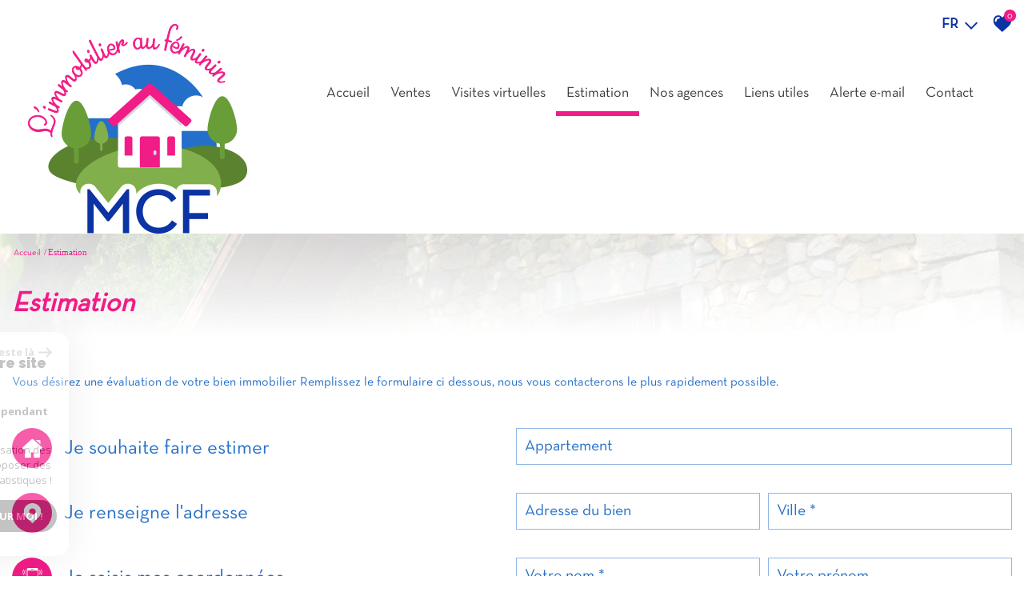

--- FILE ---
content_type: text/html; charset=UTF-8
request_url: https://www.mcfimmo.fr/estimation
body_size: 11762
content:
<!DOCTYPE html>
<html lang="fr" class="no-js">
    <head>
        <meta charset="utf-8">
        <meta http-equiv="X-UA-Compatible" content="IE=edge">
        <meta name="viewport" content="width=device-width, initial-scale=1.0, maximum-scale=1.0">
        <title>Estimation immobilière Bréval | MCF Immo</title>
        <meta name="description" content="Vous souhaitez vendre votre bien immobilier ? Prenez contact avec l'agence MCF Immo pour une estimation immobilière sur Bréval ou sa région.">
        <meta name="author" content="">
        
            <link rel="icon" href="images/favicon.png" type="image/png" />
            <link rel="shortcut icon" href="images/favicon.png" type="image/png" />
        
        
                                                <meta name="generator" content="ventura" >
                                    <link  rel="canonical" href="https://www.mcfimmo.fr/estimation" >
                                    <meta property="generator" content="bObcat" >
                                    

        

        <base href="https://www.mcfimmo.fr/">

        
        
                    

         
        
    <link rel="stylesheet" type="text/css" href="https://cdnjs.cloudflare.com/ajax/libs/select2/4.0.6-rc.0/css/select2.min.css" />
    <link rel="stylesheet" type="text/css" href="https://use.fontawesome.com/releases/v5.4.1/css/all.css" />
    <meta name="viewport" content="width=device-width, user-scalable =no">
    
        
        

    

        
            <link rel="stylesheet" type="text/css" href="/css/build_ca1b89c7c2b8e0fa56affe133e6e29dc.css" />
            <link rel="stylesheet" type="text/css" href="//code.jquery.com/ui/1.10.4/themes/smoothness/jquery-ui.css" />
        
         
        <link rel="stylesheet" type="text/css" href="/css/fonts/style.css" />
        <link rel="stylesheet" type="text/css" href="/css/expre.css" />
         
        <!-- HTML5 Shim and Respond.js IE8 support of HTML5 elements and media queries -->
        <!--[if lt IE 9]>
          <script src="https://oss.maxcdn.com/libs/html5shiv/3.7.0/html5shiv.js"></script>
          <script src="https://oss.maxcdn.com/libs/respond.js/1.4.2/respond.min.js"></script>
        <![endif]-->

        
            <link rel="preload" as="font" href="/css/fonts/lbi_icons.ttf?7dlpqz" crossorigin="anonymous">
        
        
        
                  <!-- Google Tag Manager -->
    <script>(function(w,d,s,l,i){ w[l]=w[l]||[];w[l].push( { 'gtm.start':
                new Date().getTime(),event:'gtm.js'});var f=d.getElementsByTagName(s)[0],
              j=d.createElement(s),dl=l!='dataLayer'?'&l='+l:'';j.async=true;j.src=
              'https://www.googletagmanager.com/gtm.js?id='+i+dl;f.parentNode.insertBefore(j,f);
      })(window,document,'script','dataLayer','GTM-TM4XK8P');</script>
    <!-- End Google Tag Manager -->
    <script>
    gtag('consent', 'default', {
      'ad_storage': 'granted',
      'analytics_storage': 'granted',
      'ad_user_data': 'granted',
      'ad_personalization': 'granted',
    });
  </script>

        
        
                    
    </head>

    <body id="pageAlerte" class="redac-4">

                
            <!-- Google Tag Manager (noscript) -->
        <noscript><iframe src="https://www.googletagmanager.com/ns.html?id=GTM-TM4XK8P"
                          height="0" width="0" style="display:none;visibility:hidden"></iframe></noscript>
        <!-- End Google Tag Manager (noscript) -->
    
    

        
                    

        
    

    
            <header id="the_header" class="AbsoluteHeader">
        
            <div class="topHeader">
                
                    <!-- Ajout d'une section -->
                
                
                    <div class="defaultTopHeader">
                        
                            <div class="control-group-Lang">
                                <div class="select-Lang">
                                    <span class="selection-lang-act">
                                        fr
                                    </span>
                                    <span class="select__arrow-Lang"></span>
                                    <ul class="hidden-div-lang">
                                                                                                                                                                                                                        <li>
                                                    <form method="post" action="//www.mcfimmo.fr/estimation">
                                                        <input type="hidden"  name="lang" value="en">
                                                        <input type="submit" class="submit_lang" value="en">
                                                    </form>
                                                </li>
                                                                                                                                                                                <li>
                                                    <form method="post" action="//www.mcfimmo.fr/estimation">
                                                        <input type="hidden"  name="lang" value="es">
                                                        <input type="submit" class="submit_lang" value="es">
                                                    </form>
                                                </li>
                                                                                                                        </ul>
                                </div>
                            </div>
                        
                        
                            <div class="action panierSelection">
                                
                                    <div class="action-item">
                                        <a href="/selection" class="icon-FAV" data-toggle="tooltip" data-placement="left">
                                            <svg version="1.1" width="25px" height="25px" xmlns="https://www.w3.org/2000/svg" xmlns:xlink="https://www.w3.org/1999/xlink" x="0px" y="0px"
                                                 viewBox="0 0 60 60" style="enable-background:new 0 0 60 60;" xml:space="preserve">
                                            <path class="st0" d="M57.7,20C57,11.3,50.8,5.1,43.2,5.1c-5.1,0-9.8,2.7-12.4,7.1c-2.6-4.5-7.1-7.1-12.1-7.1C11,5.1,4.9,11.3,4.1,20
                                            c-0.1,0.4-0.3,2.4,0.5,5.7c1.1,4.7,3.7,9,7.4,12.4l18.7,17l19.1-17c3.8-3.4,6.3-7.7,7.4-12.4C58.1,22.4,57.8,20.4,57.7,20z
                                            M20.6,15.1c-3.7,0-6.6,3-6.6,6.6c0,1.5-1.2,2.7-2.7,2.7c-1.5,0-2.7-1.2-2.7-2.7c0-6.6,5.4-12,12-12c1.5,0,2.7,1.2,2.7,2.7
                                            C23.3,13.9,22.1,15.1,20.6,15.1z"/>
                                        </svg>
                                            <span class="nbSelection">0</span>
                                        </a>
                                    </div>
                                
                                
                                    
                                
                            </div>
                        
                    </div>
                
            </div>
        
        
            <div class="contentHeader ">
                
                    <div class="midHeader">
                        <a href="/" class="img-link"><img src="//mcfimmo.staticlbi.com/original/images/logoSite.png" class="lazy" /></a>
                        <span class="burger onclickCall"><i class="fas fa-bars"></i></span>
                    </div>
                
                
                    <div class="botHeader">
                        <div class="contentBotHeader">
                            <nav class="navHeader burgerSlideClass">
                                <span class="closeMenu onclickCall"><i class="fas fa-times"></i></span>
                                <ul class="menuHeader">
                                                                                        
<li class=" dropMenu">
            <a href="/" target="" >Accueil</a>
        </li>                                                                                        
<li class="dropMenu hasMenu ">
            <a href="/vente/1" target="" >Ventes</a>
                <div class="testnavHeader">
            <ul class="dropdownMenu">
                                                
<li class=" ">
            <a href="/vente/maisons-villas/1" target="" >Villas</a>
        </li>                                                
<li class=" ">
            <a href="/vente/appartements/1" target="" >Appartements</a>
        </li>                                                
<li class=" ">
            <a href="/vente/terrains/1" target="" >Terrains</a>
        </li>                            </ul>
        </div>
    </li>                                                                                        
<li class=" dropMenu">
            <a href="/visites-virtuelles/1" target="" >Visites virtuelles</a>
        </li>                                                                                        
<li class="active  dropMenu">
            <a href="/estimation" target="" >Estimation</a>
        </li>                                                                                        
<li class=" dropMenu">
            <a href="/nos-agences" target="" >Nos agences</a>
        </li>                                                                            
<li class="dropMenu hasMenu ">
            <span>Liens utiles</span>
                <div class="testnavHeader">
            <ul class="dropdownMenu">
                                                
<li class=" ">
            <a href="/diagnostics" target="" >Diagnostics</a>
        </li>                                                
<li class=" ">
            <a href="/mairies" target="" >Mairies & Cadastres</a>
        </li>                                                
<li class=" ">
            <a href="/calculette-financiere.html" target="" >Calculette financière</a>
        </li>                                                
<li class=" ">
            <a href="/nos-artisans" target="" >Nos artisans</a>
        </li>                                                
                
<li class=" ">
            <a href="https://www.immobilier.notaires.fr/fr/frais-de-notaire" target="_blank" >Calcul frais de notaires</a>
        </li>                            </ul>
        </div>
    </li>                                                                                        
<li class=" dropMenu">
            <a href="/alerte-email" target="" >Alerte e-mail</a>
        </li>                                                                                        
<li class=" dropMenu">
            <a href="/contact" target="" >Contact</a>
        </li>                                                                    </ul>
                            </nav>
                        </div>
                    </div>
                
            </div>
        
    </header>

    

    <main class="page-section-All" data-responsivevalue="980">
        
    
        
                <section class="EstimationSection">
        
            <div class="background-Spe">
                <div class="background-Spe-opa">
                    <div class="containerBlock">
                        
                                                   <script type='application/ld+json'>
                            {
                                "@context":"https://schema.org",
                                "@type":"BreadcrumbList",
                                "itemListElement":
                                [
                                                                                                                                                                                                                        {
                                                        "@type":"ListItem",
                                                        "position":1,
                                                        "item": {
                                                            "@id":"/",
                                                            "name":"Accueil"
                                                        }
                                                    },
                                                                                                                                                                                                                                                {
                                                        "@type":"ListItem",
                                                        "position":2,
                                                        "item": {
                                                            "@id":"/estimation",
                                                            "name":"Estimation"
                                                        }
                                                    }
                                                                                                                                                                                                                        ]
                                }
                            </script>
                                                    
                                <ul class="linkArian">
                                                                                                                                                                        <li><a href="/" >Accueil</a></li>
                                                                                                                                                                                <li>Estimation</li>
                                                                                                                                                        </ul>
                            
                        
                        
                            <h1 class="titleBien">
                                                                    Estimation
                                                            </h1>
                        
                    </div>
                </div>
            </div>
        
        
            
                <div class="messageValid containerBlock">
                    
                </div>
            
        
        
            <div class="redacContent containerBlock">
            <p>Vous désirez une évaluation de votre bien immobilier
Remplissez le formulaire ci dessous, nous vous contacterons le plus rapidement possible.</p>
        </div>
        <form method="post" class="EstimationContainer containerBlock" action="//www.mcfimmo.fr/estimation">
        
            <div class="contentForm bxrow">
                                    <div class="wrapperContent bxd6 bxt0">
                                                                                    <div class="fieldsetContent">
                                    <div class="bodymovin SpanSvg" data-anim-type="svg" data-animation-path="/images/estimation/maison.json" data-anim-loop="true"></div>
                                    <h2>Je souhaite faire estimer</h2>
                                </div>
                                                                                                                                                                                                                                    </div>
                    <div class="FormFlexGrow bxrow bxd6 bxt12">
                                                                                                                        <div class="inputFormRedac w100">
                                        <select name="data[Contact][typebien]" class="js-select2-multi" data-placeholder="Type de bien" >
                <option value="Appartement">Appartement</option>
                <option value="Maison">Maison</option>
                <option value="Terrain">Terrain</option>
        </select>
                                    </div>
                                                                                                                                                                                                                                                                                                                                                                                                                                                                                    </div>
                                    <div class="wrapperContent bxd6 bxt0">
                                                                                                                                        <div class="fieldsetContent">
                                    <div class="bodymovin SpanSvg" data-anim-type="svg" data-animation-path="/images/estimation/loc.json" data-anim-loop="true"></div>
                                    <h2>Je renseigne l'adresse</h2>
                                </div>
                                                                                                                                                                                </div>
                    <div class="FormFlexGrow bxrow bxd6 bxt12">
                                                                                                                                                                            <div class="bxd6 bxt12 inputFormRedac">
                                        <input type="text" name="data[Contact][adresseBien]" class="form-control clearfix w100 center" placeholder="Adresse du bien " >
                                    </div>
                                                                                                                                                                                    <div class="bxd6 bxt12 inputFormRedac">
                                        <input type="text" name="data[Contact][ville]" class="form-control clearfix w100 center" placeholder="Ville *" required oninvalid="setCustomValidity('Veuillez renseigner ce champs')" oninput="setCustomValidity('')">
                                    </div>
                                                                                                                                                                                                                                                                                                                                                                            </div>
                                    <div class="wrapperContent bxd6 bxt0">
                                                                                                                                                                                            <div class="fieldsetContent">
                                    <div class="bodymovin SpanSvg" data-anim-type="svg" data-animation-path="/images/estimation/tel.json" data-anim-loop="true"></div>
                                    <h2>Je saisis mes coordonnées</h2>
                                </div>
                                                                                                                            </div>
                    <div class="FormFlexGrow bxrow bxd6 bxt12">
                                                                                                                                                                                                                                                                                    <div class="bxd6 bxt12 inputFormRedac">
                                        <input type="text" name="data[Contact][nom]" class="form-control clearfix w100 center" placeholder="Votre nom *" required oninvalid="setCustomValidity('Veuillez renseigner ce champs')" oninput="setCustomValidity('')">
                                    </div>
                                                                                                                                                                                    <div class="bxd6 bxt12 inputFormRedac">
                                        <input type="text" name="data[Contact][prénom]" class="form-control clearfix w100 center" placeholder="Votre prénom " >
                                    </div>
                                                                                                                                                                                    <div class="bxd6 bxt12 inputFormRedac">
                                        <input type="text" name="data[Contact][tel]" class="form-control clearfix w100 center" placeholder="Votre Téléphone *" required oninvalid="setCustomValidity('Veuillez renseigner ce champs')" oninput="setCustomValidity('')">
                                    </div>
                                                                                                                                                                                    <div class="bxd6 bxt12 inputFormRedac">
                                        <input type="text" name="data[Contact][email]" class="form-control clearfix w100 center" placeholder="Votre adresse mail *" required oninvalid="setCustomValidity('Veuillez renseigner ce champs')" oninput="setCustomValidity('')">
                                    </div>
                                                                                                                                                            </div>
                                    <div class="wrapperContent bxd6 bxt0">
                                                                                                                                                                                                                                                <div class="fieldsetContent">
                                    <div class="bodymovin SpanSvg" data-anim-type="svg" data-animation-path="/images/estimation/enveloppe.json" data-anim-loop="true"></div>
                                    <h2>J'ajoute un message</h2>
                                </div>
                                                                        </div>
                    <div class="FormFlexGrow bxrow bxd6 bxt12">
                                                                                                                                                                                                                                                                                                                                                                                                                                                                                                    <div class="inputFormRedac w100">
                                        <textarea name="data[Contact][message]" placeholder="Votre message " class="form-control" ></textarea>
                                    </div>
                                                                                                        </div>
                            </div>
            
            
            <div class="bxd12 sendForm bxrow">
                <div class="bxd6 bxt12 sendFormContent">
                    <div class="rgpd-checkbox">
    <input type="checkbox" name="rgpd-agreement" id="rgpd-agreement" />
    <label for="rgpd-agreement">J'accepte les conditions d'utilisation des données (*)</label>
</div>
<script>
  'use strict';

  (function () {
    var agreement = document.getElementById('rgpd-agreement');
    var form = agreement.closest('form');
    form.addEventListener('submit', function (event) {
      if (!agreement.checked) {
        event.preventDefault();
        alert("Veuillez accepter l'utilisation de vos données pour continuer.");
        return false;
      } else {
        return true;
      }
    });
  })();
</script>                    <div class="asbryw" style="display:none">
<input type="text" name="as_dyna" data-wait="00139b49a270082b916cff9755bd3bad" data-orig="52978e18818cec74470a0868f2aa800b" class="as_field as_field-2 2" value="52978e18818cec74470a0868f2aa800b"/>
<input type="text" name="as_stat" class="as_field as_field-1 1" value=""/>
</div>

                    <input type="hidden" name="g-recaptcha-response" id="g-recaptcha-response-0" value="">
<input type="hidden" name="action" id="action-0" value="submit_LBI_form">
<script>
(function () {
                var responseInput = document.getElementById('g-recaptcha-response-0');
                var form = responseInput.closest('form');
                form.addEventListener('submit', function _listener(e) {
                    e.preventDefault();
                    grecaptcha.ready(function() {
                        grecaptcha.execute('6LcPSwcjAAAAALqRxz1OmV3XskwQrdJBMbyDDSJU', {action: 'submit_LBI_form'}).then(function(token) {
                            responseInput.value = token;
                            form.removeEventListener('submit', _listener, true);
                            form.submit();
                        });
                    });
                }, true);
            })();
</script>

                    
                        <button type="submit" class="btnDefault btnBoldBackground">Envoyer</button>
                    
                    
                        <i class="small obligChamp">*Champs obligatoires</i>
                        <div class="legals">
                            <p>Les informations recueillies sur ce formulaire sont enregistrées dans un fichier informatisé par La Boite Immo agissant comme Sous-traitant du traitement pour la gestion de la clientèle/prospects de l'Agence / du Réseau qui reste Responsable du Traitement de vos Données personnelles.
La base légale du traitement repose sur l'intérêt légitime de l'Agence / du Réseau.
Elles sont conservées jusqu'à demande de suppression et sont destinées à l'Agence / au Réseau.
Conformément à la loi « informatique et libertés », vous disposez des droits d’accès, de rectification, d’effacement, d’opposition, de limitation et de portabilité de vos données. Vous pouvez retirer votre consentement à tout moment en contactant directement l’Agence / Le Réseau.
Consultez le site https://cnil.fr/fr pour plus d’informations sur vos droits.
Si vous estimez, après avoir contacté l'Agence / le Réseau, que vos droits « Informatique et Libertés » ne sont pas respectés, vous pouvez adresser une réclamation à la CNIL.
Nous vous informons de l’existence de la liste d'opposition au démarchage téléphonique « Bloctel », sur laquelle vous pouvez vous inscrire ici : https://www.bloctel.gouv.fr
Dans le cadre de la protection des Données personnelles, nous vous invitons à ne pas inscrire de Données sensibles dans le champ de saisie libre.<br>Ce site est protégé par reCAPTCHA, les <a style="font-size: 1em !important;color:currentColor!important;display:inline!important" href="https://policies.google.com/privacy">Politiques de Confidentialité</a> et les <a style="font-size: 1em !important;color:currentColor!important;display:inline!important" href="https://policies.google.com/terms">Conditions d'Utilisation</a> de Google s'appliquent.</p>
                        </div>
                    
                </div>
            </div>
        
    </form>

    </section>

        

        

        

        

        
                <div class="addNewSectionContainerv2">
            <section class="section-contactInfo">
        
        
        <div class="contactInfo_Container containerBlock h " >
            
                                                            <div class="bxd4 bxt12 agence1">
                            
                                <div class="bxrow" >
                                    <div class="bxd12 bxt12 nom_agence">
                                        <p>MCF IMMO BREVAL</p>
                                    </div>
                                    
                                                                                    <div class="bxd12 bxt12 align-div animBx bxFadeUpOut" data-animname="bxFadeUp" data-duration="125">
                                                <div class="box-icon-contact">
                                                    <span class="iconContact">
                                                        <svg version="1.1" xmlns="https://www.w3.org/2000/svg" xmlns:xlink="https://www.w3.org/1999/xlink" x="0px" y="0px" viewBox="0 0 60 60" style="enable-background:new 0 0 60 60;" xml:space="preserve">
                                                            <g>
                                                                <circle class="st0" cx="30.3" cy="47.2" r="1.5" />
                                                                <path class="st0" d="M39.7,7.5H20.8c-1.8,0-3.3,1.5-3.3,3.3v38.4c0,1.8,1.5,3.3,3.3,3.3h18.9c1.8,0,3.3-1.5,3.3-3.3V10.8
                                                                            C43,9,41.5,7.5,39.7,7.5z M32.5,9.7h0.8c0.4,0,0.8,0.3,0.8,0.8c0,0.4-0.3,0.8-0.8,0.8h-0.8c-0.4,0-0.8-0.3-0.8-0.8
                                                                            C31.8,10.1,32.1,9.7,32.5,9.7z M27.3,9.7h3c0.4,0,0.8,0.3,0.8,0.8c0,0.4-0.3,0.8-0.8,0.8h-3c-0.4,0-0.8-0.3-0.8-0.8
                                                                            C26.5,10.1,26.8,9.7,27.3,9.7z M30.3,50.3c-1.7,0-3-1.3-3-3c0-1.7,1.3-3,3-3c1.7,0,3,1.3,3,3C33.3,48.9,31.9,50.3,30.3,50.3z
                                                                             M41.5,42H19V13.5h22.5V42z" />
                                                                <path class="st0" d="M14.5,12.4c-0.3-0.3-0.8-0.3-1.1,0c-1.2,1.2-1.9,2.8-1.9,4.5c0,1.7,0.7,3.3,1.9,4.5c0.1,0.1,0.3,0.2,0.5,0.2
                                                                            c0.2,0,0.4-0.1,0.5-0.2c0.3-0.3,0.3-0.8,0-1.1c-0.9-0.9-1.4-2.2-1.4-3.5c0-1.3,0.5-2.6,1.4-3.5C14.8,13.2,14.8,12.7,14.5,12.4z" />
                                                                <path class="st0" d="M11.4,10.9c-0.3-0.3-0.8-0.3-1.1,0c-3.4,3.4-3.4,8.9,0,12.3c0.1,0.1,0.3,0.2,0.5,0.2c0.2,0,0.4-0.1,0.5-0.2
                                                                            c0.3-0.3,0.3-0.8,0-1.1c-2.8-2.8-2.8-7.4,0-10.2C11.7,11.7,11.7,11.2,11.4,10.9z" />
                                                                <path class="st0" d="M46,12.4c-0.2,0-0.4,0.1-0.5,0.2c-0.3,0.3-0.3,0.8,0,1.1c0.9,0.9,1.4,2.2,1.4,3.5c0,1.3-0.5,2.6-1.4,3.5
                                                                            c-0.3,0.3-0.3,0.8,0,1.1c0.3,0.3,0.8,0.3,1.1,0c1.2-1.2,1.9-2.8,1.9-4.5c0-1.7-0.7-3.3-1.9-4.5C46.4,12.5,46.2,12.4,46,12.4z" />
                                                                <path class="st0" d="M49.7,10.9c-0.1-0.1-0.3-0.2-0.5-0.2c-0.2,0-0.4,0.1-0.5,0.2c-0.3,0.3-0.3,0.8,0,1.1c2.8,2.8,2.8,7.4,0,10.2
                                                                            c-0.3,0.3-0.3,0.8,0,1.1c0.3,0.3,0.8,0.3,1.1,0C53.1,19.8,53.1,14.3,49.7,10.9z" />
                                                            </g>
                                                        </svg>
                                                    </span>
                                                    <a href="tel:01 34 78 02 29" class="textContact" title="01 34 78 02 29">01 34 78 02 29</a>
                                                </div>
                                            </div>
                                                                            
                                    
                                                                                    <div class="bxd12 bxt12 align-div animBx bxFadeUpOut" data-animname="bxFadeUp" data-duration="375">
                                                <div class="box-icon-contact">
                                                    <span class="iconContact">
                                                        <svg version="1.1" xmlns="https://www.w3.org/2000/svg" xmlns:xlink="https://www.w3.org/1999/xlink" x="0px" y="0px" viewBox="0 0 60 60" style="enable-background:new 0 0 60 60;" xml:space="preserve">
                                                            <path class="st0" d="M51.7,25.7C51.7,14.3,42,5,30,5C18,5,8.3,14.3,8.3,25.7c0,5.1,1.9,9.9,5.4,13.7l-0.1,0L30,55l15.4-14.7l0.9-0.9
                                                                            l0,0C49.8,35.6,51.7,30.8,51.7,25.7z M30,33.9c-4.6,0-8.4-3.6-8.4-8c0-4.4,3.8-8,8.4-8c4.6,0,8.4,3.6,8.4,8
                                                                            C38.4,30.3,34.6,33.9,30,33.9z" />
                                                        </svg>
                                                    </span>
                                                    <address class="textContact" itemscope itemtype="https://schema.org/PostalAddress">
                                                        <p>1 AVENUE DE LA GARE, <br> 78980 Bréval</p>
                                                    </address>
                                                </div>
                                            </div>
                                                                            
                                    
                                                                                    <div class="bxd12 bxt12 align-div animBx bxFadeUpOut" data-animname="bxFadeUp" data-duration="250">
                                                <div class="box-icon-contact">
                                                    <span class="iconContact">
                                                        <svg version="1.1" xmlns="https://www.w3.org/2000/svg" xmlns:xlink="https://www.w3.org/1999/xlink" x="0px" y="0px" viewBox="0 0 60 60" style="enable-background:new 0 0 60 60;" xml:space="preserve">
                                                            <g>
                                                                <path class="st0" d="M46.7,46c0.9,0,1.7-0.3,2.4-0.9L37.6,33.6c-0.3,0.2-0.5,0.4-0.8,0.6c-0.9,0.6-1.6,1.1-2.1,1.5
                                                                            c-0.5,0.4-1.3,0.7-2.1,1.1c-0.9,0.4-1.7,0.6-2.5,0.6h0c-0.8,0-1.6-0.2-2.5-0.6c-0.9-0.4-1.6-0.7-2.1-1.1c-0.5-0.4-1.2-0.9-2.1-1.5
                                                                            c-0.2-0.2-0.5-0.4-0.8-0.6L10.9,45.1c0.7,0.6,1.5,0.9,2.4,0.9L46.7,46L46.7,46z" />
                                                                <path class="st0" d="M11.9,26.3c-0.9-0.6-1.6-1.2-2.3-2v17.6l10.2-10.2C17.8,30.3,15.1,28.5,11.9,26.3L11.9,26.3z" />
                                                                <path class="st0" d="M48.1,26.3c-3.1,2.1-5.7,3.9-7.9,5.4l10.2,10.2V24.3C49.7,25,49,25.7,48.1,26.3L48.1,26.3z" />
                                                                <path class="st0" d="M46.7,14H13.2c-1.2,0-2.1,0.4-2.7,1.2c-0.6,0.8-0.9,1.8-0.9,3c0,1,0.4,2,1.3,3.1c0.8,1.1,1.7,2,2.7,2.6
                                                                            c0.5,0.4,2.1,1.4,4.7,3.2c1.4,1,2.6,1.8,3.7,2.5c0.9,0.6,1.7,1.2,2.3,1.6c0.1,0,0.2,0.1,0.3,0.2c0.2,0.1,0.4,0.3,0.6,0.5
                                                                            c0.5,0.4,0.9,0.6,1.2,0.9c0.3,0.2,0.7,0.5,1.2,0.7c0.5,0.3,0.9,0.5,1.3,0.6s0.8,0.2,1.1,0.2h0c0.3,0,0.7-0.1,1.1-0.2
                                                                            c0.4-0.1,0.8-0.3,1.3-0.6c0.5-0.3,0.9-0.5,1.2-0.7c0.3-0.2,0.7-0.5,1.2-0.9c0.3-0.2,0.5-0.3,0.6-0.5c0.2-0.1,0.3-0.2,0.3-0.2
                                                                            c0.5-0.3,1.3-0.9,2.3-1.6c1.9-1.3,4.7-3.2,8.3-5.8c1.1-0.8,2-1.7,2.8-2.8c0.7-1.1,1.1-2.2,1.1-3.4c0-1-0.4-1.9-1.1-2.6
                                                                            C48.6,14.3,47.7,14,46.7,14L46.7,14z" />
                                                            </g>
                                                        </svg>
                                                    </span>
                                                    <a href="mailto:breval@agence-mcf.fr" class="textContact" >breval@agence-mcf.fr</a>
                                                </div>
                                            </div>
                                                                            
                    
                                </div>
                            
                        </div>
                                         <div class="bxd4 bxt12 title_coord">
                            
                                <div class="div-text-contactInfo animBx bxFadeOut" data-animname="bxFade" data-duration="125">
                                    <p class="titleImportantDefault titleImportantDefault2">Nos<br><span>Coordonnées</span></p>
                                </div>
                            
                    </div>
                                                                                                                        <div class="bxd4 bxt12 agence2">
                        
                            <div class="bxrow" >
                                <div class="bxd12 bxt12 nom_agence">
                                    <p>MCF IMMO BUEIL</p>
                                </div>
                                
                                                                            <div class="bxd12 bxt12 align-div animBx bxFadeUpOut" data-animname="bxFadeUp" data-duration="125">
                                            <div class="box-icon-contact">
                                                <span class="iconContact">
                                                    <svg version="1.1" xmlns="https://www.w3.org/2000/svg" xmlns:xlink="https://www.w3.org/1999/xlink" x="0px" y="0px" viewBox="0 0 60 60" style="enable-background:new 0 0 60 60;" xml:space="preserve">
                                                        <g>
                                                            <circle class="st0" cx="30.3" cy="47.2" r="1.5" />
                                                            <path class="st0" d="M39.7,7.5H20.8c-1.8,0-3.3,1.5-3.3,3.3v38.4c0,1.8,1.5,3.3,3.3,3.3h18.9c1.8,0,3.3-1.5,3.3-3.3V10.8
                                                                          C43,9,41.5,7.5,39.7,7.5z M32.5,9.7h0.8c0.4,0,0.8,0.3,0.8,0.8c0,0.4-0.3,0.8-0.8,0.8h-0.8c-0.4,0-0.8-0.3-0.8-0.8
                                                                          C31.8,10.1,32.1,9.7,32.5,9.7z M27.3,9.7h3c0.4,0,0.8,0.3,0.8,0.8c0,0.4-0.3,0.8-0.8,0.8h-3c-0.4,0-0.8-0.3-0.8-0.8
                                                                          C26.5,10.1,26.8,9.7,27.3,9.7z M30.3,50.3c-1.7,0-3-1.3-3-3c0-1.7,1.3-3,3-3c1.7,0,3,1.3,3,3C33.3,48.9,31.9,50.3,30.3,50.3z
                                                                            M41.5,42H19V13.5h22.5V42z" />
                                                            <path class="st0" d="M14.5,12.4c-0.3-0.3-0.8-0.3-1.1,0c-1.2,1.2-1.9,2.8-1.9,4.5c0,1.7,0.7,3.3,1.9,4.5c0.1,0.1,0.3,0.2,0.5,0.2
                                                                          c0.2,0,0.4-0.1,0.5-0.2c0.3-0.3,0.3-0.8,0-1.1c-0.9-0.9-1.4-2.2-1.4-3.5c0-1.3,0.5-2.6,1.4-3.5C14.8,13.2,14.8,12.7,14.5,12.4z" />
                                                            <path class="st0" d="M11.4,10.9c-0.3-0.3-0.8-0.3-1.1,0c-3.4,3.4-3.4,8.9,0,12.3c0.1,0.1,0.3,0.2,0.5,0.2c0.2,0,0.4-0.1,0.5-0.2
                                                                          c0.3-0.3,0.3-0.8,0-1.1c-2.8-2.8-2.8-7.4,0-10.2C11.7,11.7,11.7,11.2,11.4,10.9z" />
                                                            <path class="st0" d="M46,12.4c-0.2,0-0.4,0.1-0.5,0.2c-0.3,0.3-0.3,0.8,0,1.1c0.9,0.9,1.4,2.2,1.4,3.5c0,1.3-0.5,2.6-1.4,3.5
                                                                          c-0.3,0.3-0.3,0.8,0,1.1c0.3,0.3,0.8,0.3,1.1,0c1.2-1.2,1.9-2.8,1.9-4.5c0-1.7-0.7-3.3-1.9-4.5C46.4,12.5,46.2,12.4,46,12.4z" />
                                                            <path class="st0" d="M49.7,10.9c-0.1-0.1-0.3-0.2-0.5-0.2c-0.2,0-0.4,0.1-0.5,0.2c-0.3,0.3-0.3,0.8,0,1.1c2.8,2.8,2.8,7.4,0,10.2
                                                                          c-0.3,0.3-0.3,0.8,0,1.1c0.3,0.3,0.8,0.3,1.1,0C53.1,19.8,53.1,14.3,49.7,10.9z" />
                                                        </g>
                                                    </svg>
                                                </span>
                                                <a href="tel:02 32 36 00 86" class="textContact" title="02 32 36 00 86">02 32 36 00 86</a>
                                            </div>
                                        </div>
                                                                    
                                
                                                                            <div class="bxd12 bxt12 align-div animBx bxFadeUpOut" data-animname="bxFadeUp" data-duration="375">
                                            <div class="box-icon-contact">
                                                <span class="iconContact">
                                                    <svg version="1.1" xmlns="https://www.w3.org/2000/svg" xmlns:xlink="https://www.w3.org/1999/xlink" x="0px" y="0px" viewBox="0 0 60 60" style="enable-background:new 0 0 60 60;" xml:space="preserve">
                                                        <path class="st0" d="M51.7,25.7C51.7,14.3,42,5,30,5C18,5,8.3,14.3,8.3,25.7c0,5.1,1.9,9.9,5.4,13.7l-0.1,0L30,55l15.4-14.7l0.9-0.9
                                                                            l0,0C49.8,35.6,51.7,30.8,51.7,25.7z M30,33.9c-4.6,0-8.4-3.6-8.4-8c0-4.4,3.8-8,8.4-8c4.6,0,8.4,3.6,8.4,8
                                                                            C38.4,30.3,34.6,33.9,30,33.9z" />
                                                    </svg>
                                                </span>
                                                <address class="textContact" itemscope itemtype="https://schema.org/PostalAddress">
                                                    <p>Place du centre commercial - Face Pharmacie - Grande Rue,  27730 Bueil</p>
                                                </address>
                                            </div>
                                        </div>
                                                                    
                                
                                                                            <div class="bxd12 bxt12 align-div animBx bxFadeUpOut" data-animname="bxFadeUp" data-duration="250">
                                            <div class="box-icon-contact">
                                                <span class="iconContact">
                                                    <svg version="1.1" xmlns="https://www.w3.org/2000/svg" xmlns:xlink="https://www.w3.org/1999/xlink" x="0px" y="0px" viewBox="0 0 60 60" style="enable-background:new 0 0 60 60;" xml:space="preserve">
                                                        <g>
                                                            <path class="st0" d="M46.7,46c0.9,0,1.7-0.3,2.4-0.9L37.6,33.6c-0.3,0.2-0.5,0.4-0.8,0.6c-0.9,0.6-1.6,1.1-2.1,1.5
                                                                            c-0.5,0.4-1.3,0.7-2.1,1.1c-0.9,0.4-1.7,0.6-2.5,0.6h0c-0.8,0-1.6-0.2-2.5-0.6c-0.9-0.4-1.6-0.7-2.1-1.1c-0.5-0.4-1.2-0.9-2.1-1.5
                                                                            c-0.2-0.2-0.5-0.4-0.8-0.6L10.9,45.1c0.7,0.6,1.5,0.9,2.4,0.9L46.7,46L46.7,46z" />
                                                            <path class="st0" d="M11.9,26.3c-0.9-0.6-1.6-1.2-2.3-2v17.6l10.2-10.2C17.8,30.3,15.1,28.5,11.9,26.3L11.9,26.3z" />
                                                            <path class="st0" d="M48.1,26.3c-3.1,2.1-5.7,3.9-7.9,5.4l10.2,10.2V24.3C49.7,25,49,25.7,48.1,26.3L48.1,26.3z" />
                                                            <path class="st0" d="M46.7,14H13.2c-1.2,0-2.1,0.4-2.7,1.2c-0.6,0.8-0.9,1.8-0.9,3c0,1,0.4,2,1.3,3.1c0.8,1.1,1.7,2,2.7,2.6
                                                                            c0.5,0.4,2.1,1.4,4.7,3.2c1.4,1,2.6,1.8,3.7,2.5c0.9,0.6,1.7,1.2,2.3,1.6c0.1,0,0.2,0.1,0.3,0.2c0.2,0.1,0.4,0.3,0.6,0.5
                                                                            c0.5,0.4,0.9,0.6,1.2,0.9c0.3,0.2,0.7,0.5,1.2,0.7c0.5,0.3,0.9,0.5,1.3,0.6s0.8,0.2,1.1,0.2h0c0.3,0,0.7-0.1,1.1-0.2
                                                                            c0.4-0.1,0.8-0.3,1.3-0.6c0.5-0.3,0.9-0.5,1.2-0.7c0.3-0.2,0.7-0.5,1.2-0.9c0.3-0.2,0.5-0.3,0.6-0.5c0.2-0.1,0.3-0.2,0.3-0.2
                                                                            c0.5-0.3,1.3-0.9,2.3-1.6c1.9-1.3,4.7-3.2,8.3-5.8c1.1-0.8,2-1.7,2.8-2.8c0.7-1.1,1.1-2.2,1.1-3.4c0-1-0.4-1.9-1.1-2.6
                                                                            C48.6,14.3,47.7,14,46.7,14L46.7,14z" />
                                                        </g>
                                                    </svg>
                                                </span>
                                                <a href="mailto:bueil@agence-mcf.fr" class="textContact" >bueil@agence-mcf.fr</a>
                                            </div>
                                        </div>
                                                                    
                            </div>
                        
                    </div>
                                    
        </div>
    </section>
    </div>

        
    

    </main>

    
            <footer>
        <div class="containerBlock">
            
                <div class="firstSectionFooter ">
                    
                        <div class="align-div-L alignContainer ">
                            
                                <p>Nous suivre</p>
                            
                            
                                <div class="reseauSociaux container_Default">
                                                                            <a href="https://www.facebook.com/mcf.immo.7" class="bxPulse" target="_blank"><span class="icon-facebook2"></span></a>
                                                                    </div>
                            
                        </div>
                    
                    
    <div class="align-div-L alignContainer">
        <p>Adhérents</p>
        <div class="adherent container_Default">
                            <a href="https://www.socaf.fr/" target="_blank"><img src="//mcfimmo.staticlbi.com/original/images/socaf.png" class="" /></a>
                    </div>
    </div>

                    
                        <div class="align-div-R alignContainer ">
                            <p>Se connecter</p>
                            <div class="container_Default">
                                <button class="btnDefault btnDefaultHover obfusquerBlank" data-url="/admin/espace_proprietaire.php">
                                    <svg version="1.1" id="Calque_1" xmlns="http://www.w3.org/2000/svg" xmlns:xlink="http://www.w3.org/1999/xlink" x="0px" y="0px"
                                    width="60px" height="60px" viewBox="0 0 60 60" xml:space="preserve">
                                        <g>
                                            <path class="st0" d="M35.1,31.9c1.1-1.1,1.1-2.7,0-3.8l-1.9-1.9l-5.7-5.7c-1-1-2.7-1-3.7,0c-1.1,1.1-1.1,2.7,0,3.8l3,3h-18
                                                c-1.5,0-2.7,1.2-2.7,2.7c0,1.5,1.2,2.7,2.7,2.7h18l-3,3c-1.1,1.1-1.1,2.7,0,3.8c1.1,1.1,2.7,1.1,3.8,0l5.6-5.6L35.1,31.9z"/>
                                            <path class="st0" d="M51.3,6.1h-2.7H35.3c-1.5,0-2.7,1.2-2.7,2.7s1.2,2.7,2.7,2.7h13.3v37.2H35.3c-1.5,0-2.7,1.2-2.7,2.7
                                                s1.2,2.7,2.7,2.7h13.3h2.7c1.5,0,2.7-1.2,2.7-2.7v-2.7V11.4V8.7C53.9,7.2,52.8,6.1,51.3,6.1z"/>
                                        </g>
                                    </svg>
                                    <span class="txtProp">Espace propriétaire</span>
                                </button>
                            </div>
                        </div>
                    
                </div>
            
            
    <div class="div-madeLBI">
        <div class="align-madeLBI">
            <p>site réalisé par</p>
            <a href="https://www.la-boite-immo.com/" target="_blank">
                <img src="/images/logoLBI.png">
            </a>
        </div>
    </div>

            
    <div class="div-bottomCopyR">
        <div class="div-copyrightMenu">
            
                <p>&copy; 2026 | Tous droits réservés | Traduction powered
                    by Google</p>
            
            <nav>
                <ul>
                    
                        <li>
                            <a href="/plan-du-site" >Plan du site</a>
                        </li>
                        <li>
                            <a href="/i/redac/legals" >Mentions légales</a>
                        </li>
                        <li>
                            <a href="/honoraires.pdf" target="_blank" >Nos honoraires</a>
                        </li>
                        <li>
                            <a href="/nos-liens" >Liens</a>
                        </li>
                        <li>
                            <a href="/admin/" target="_blank" >Admin</a>
                        </li>
                                                    <li>
                                <a href="/toutes-nos-annonces" >Toutes nos annonces</a>
                            </li>
                                                <li>
                            <a href="https://www.la-boite-immo.com/politique-de-gestion-des-donnees-personnelles" >Politique RGPD</a>
                        </li>
                    
                </ul>
            </nav>
        </div>
        
            <div class="div-responsive">
                <img src="data:image/svg+xml,%3Csvg xmlns='http://www.w3.org/2000/svg' viewBox='0 0 30 23'%3E%3C/svg%3E" data-src="//mcfimmo.staticlbi.com/original/images/img-responsive.png" data-path="img-responsive.png" class="lazy" lazy="true" width="30" height="23" />
                <p>Site internet compatible multi-supports,<br/>un seul site adaptable à tous les types d'écrans.</p>
            </div>
        
    </div>

        </div>
    </footer>

    



        <script src="//ajax.googleapis.com/ajax/libs/jquery/1.10.1/jquery.min.js" ></script>
        <script src="//ajax.googleapis.com/ajax/libs/jqueryui/1.10.3/jquery-ui.min.js" ></script>
        
            <script src="/js/build_1d76aa1aa822cba54b600ea63de7ff5c.js" data-model='ventura' id='principalJs'></script>
        

         

        
         
        
    
    
        <script src="/js/build_3fb01a209691bd88567068895c1fcaa1.js" ></script>
        <script src="https://cdnjs.cloudflare.com/ajax/libs/select2/4.0.6-rc.0/js/select2.min.js"></script>
        <script src="https://cdnjs.cloudflare.com/ajax/libs/bodymovin/5.4.4/lottie_light.js" type="text/javascript"></script>

    
 <!-- à utiliser si on veut ajouter un fichier js spécifique au site -->
        
    <script src="/js/build_e42f7b4f2be285a16e775052838a818c.js" ></script>
 <!-- à utiliser si on veut ajouter un fichier js specifique au lazyloading -->

        
    <script>
jQuery(document).ready(function(){
            jQuery(document).on('submit', 'form', function(){                
                var myform = jQuery(this);
                var as = jQuery('.asbryw', myform);                
                if(as.length){                    
                    var dynamic = jQuery('.2', as);
                    var currentvalue = dynamic.val();
                    var origvalue = dynamic.attr('data-orig');
                    if(currentvalue === origvalue) {
                        var waitedvalue = dynamic.attr('data-wait');
                        dynamic.val(waitedvalue);
                    }
                }
                return true;
            });
        });
</script>


                
                
        

        <script src="https://www.google.com/recaptcha/api.js?render=6LcPSwcjAAAAALqRxz1OmV3XskwQrdJBMbyDDSJU"></script>
<style>.grecaptcha-badge { visibility: hidden;}</style>

        <script>
grecaptcha.ready(function() {
                        grecaptcha.execute("6LcPSwcjAAAAALqRxz1OmV3XskwQrdJBMbyDDSJU", {action: "estimation"}).then(function(token) {});
                    });</script>

		




<div class="cookie-consent rgpd-v1 ">

<div class="cookiesContainer" style="display: block;">
    <div class="cookiesStructure_1">
        <div class="cookiesContent">
            <button class="btnTop" type="button" id="getCloseCookies">
                On en reste là
                <svg xmlns="http://www.w3.org/2000/svg" width="16.468" height="12.261" viewBox="0 0 16.468 12.261">
                    <g id="Fleche_fermer" data-name="Fleche fermer" transform="translate(-1537.741 -953.58)">
                        <path id="Tracé_4684" data-name="Tracé 4684" d="M0,0H14.148" transform="translate(1538.741 959.71)" fill="none" stroke="#9c9c9c" stroke-linecap="round" stroke-width="2"></path>
                        <path id="Tracé_4685" data-name="Tracé 4685" d="M0,0,4.621,4.621" transform="translate(1548.173 954.994)" fill="none" stroke="#9c9c9c" stroke-linecap="round" stroke-width="2"></path>
                        <path id="Tracé_4683" data-name="Tracé 4683" d="M0,4.621,4.621,0" transform="translate(1548.173 959.805)" fill="none" stroke="#9c9c9c" stroke-linecap="round" stroke-width="2"></path>
                    </g>
                </svg>
            </button>

            <p class="titreCookies">
                Comme beaucoup, notre site
                <span class="colorPrimarySite">utilise les cookies</span>
            </p>
            <p class="textCookies">
                <span class="textStrong">On aimerait vous accompagner pendant votre visite.</span>
                En poursuivant, vous acceptez l'utilisation des cookies par ce site, afin de vous proposer des contenus adaptés et réaliser des statistiques !

            </p>
            <div class="btnContainer">
                <button class="btnCookies lightVersion" id="getParamsCookies" type="button"> Paramétrer</button>
                <button class="btnCookies" id="getValidCookies" type="button"> Ok pour Moi !</button>
            </div>
        </div>
    </div>
    <div class="cookiesStructure_2 ">
        <div class="cookiesContent">
            <button class="btnRetour" id="getReturnCookies" type="button">
                <svg xmlns="http://www.w3.org/2000/svg" width="16.468" height="12.261" viewBox="0 0 16.468 12.261">
                    <g id="Fleche_retour" data-name="Fleche retour" transform="translate(1554.209 965.841) rotate(180)">
                        <path id="Tracé_4684" data-name="Tracé 4684" d="M0,0H14.148" transform="translate(1538.741 959.71)" fill="none" stroke="#9c9c9c" stroke-linecap="round" stroke-width="2"></path>
                        <path id="Tracé_4685" data-name="Tracé 4685" d="M0,0,4.621,4.621" transform="translate(1548.173 954.994)" fill="none" stroke="#9c9c9c" stroke-linecap="round" stroke-width="2"></path>
                        <path id="Tracé_4683" data-name="Tracé 4683" d="M0,4.621,4.621,0" transform="translate(1548.173 959.805)" fill="none" stroke="#9c9c9c" stroke-linecap="round" stroke-width="2"></path>
                    </g>
                </svg>
            </button>
            <p class="topContentCookies"> Paramétrer</p>

            <div class="cookiesElement">
                <p class="textSectionContent"><span class="titreSection">Cookies fonctionnels</span>Ces cookies sont indispensables à la navigation sur le site, pour vous garantir un fonctionnement optimal. Ils ne peuvent donc pas être désactivés. </p>
            </div>
                            <div class="cookiesElement">

                    <p class="textSectionContent"><span class="titreSection">Statistiques de visites</span>Pour améliorer votre expérience, on a besoin de savoir ce qui vous intéresse ! <br> Les données récoltées sont anonymisées. </p>

                    <div class="itemCheckboxCookieContainer">
                        <div class="textContent">
                            <a class="linkElement" href="https://support.google.com/analytics/answer/6004245?hl=fr">?</a>
                            <svg class="iconElement" xmlns="http://www.w3.org/2000/svg" width="19.555" height="19.954" viewBox="0 0 19.555 19.954">
                                <g id="Google" transform="translate(0)">
                                    <path id="Tracé_4724" data-name="Tracé 4724" d="M1255.41,1020.752a8.56,8.56,0,0,0-.211-2.039h-9.368v3.7h5.5a4.874,4.874,0,0,1-2.039,3.237l-.019.124,2.962,2.295.205.021a9.755,9.755,0,0,0,2.971-7.339" transform="translate(-1235.855 -1010.553)" fill="#4285f4"/>
                                    <path id="Tracé_4725" data-name="Tracé 4725" d="M141.911,1500.084a9.51,9.51,0,0,0,6.607-2.417l-3.148-2.439a5.9,5.9,0,0,1-3.459,1,6.006,6.006,0,0,1-5.676-4.146l-.117.01-3.08,2.383-.04.112a9.97,9.97,0,0,0,8.913,5.5" transform="translate(-131.934 -1480.13)" fill="#34a853"/>
                                    <path id="Tracé_4726" data-name="Tracé 4726" d="M4.427,686.958a6.141,6.141,0,0,1-.333-1.973,6.454,6.454,0,0,1,.321-1.973l-.006-.132-3.118-2.422-.1.049a9.956,9.956,0,0,0,0,8.957l3.237-2.505" transform="translate(-0.126 -675.008)" fill="#fbbc05"/>
                                    <path id="Tracé_4727" data-name="Tracé 4727" d="M141.911,3.858a5.53,5.53,0,0,1,3.858,1.486l2.816-2.749A9.586,9.586,0,0,0,141.911,0,9.97,9.97,0,0,0,133,5.5L136.224,8a6.031,6.031,0,0,1,5.687-4.146" transform="translate(-131.934 0)" fill="#eb4335"/>
                                </g>
                            </svg>
                            <p class="textElement">Google Analytics</p>
                        </div>
                        <div class="checkboxCookiesContent">
                            <input name="checkbox_googleAnalytics" class="checkboxCookies" id="checkedgoogleAnalytics" type="checkbox" checked="checked" disabled="disabled">
                            <label class="checkboxCookiesLabel" for="checkedgoogleAnalytics"></label>
                        </div>
                    </div>
                </div>
                                    <div class="cookiesElement">
                            </div>
            <div class="btnContainer btnConfigCookies"> 
                <a href="i/redac/legals" class="btnCookies lightVersion" type="button">En savoir plus</a>
                <button class="btnCookies" id="getSaveCookies" type="button">Enregistrer</button>
            </div>
        </div>
    </div>
</div>

</div>

    <script >
        /* -------------------------------------------------------------------------- */
        /*                              NEW COOKIES RGPD                              */
        /* -------------------------------------------------------------------------- */

        var displayCookies = function() {
            document.getElementsByClassName("cookiesContainer")[0].style.display = "block";
        }
        window.onload = function() {
            setTimeout(displayCookies, 1000);
        }
        window.addEventListener('load', (event) => {
            animCookiesParams();
        });

        function animCookiesParams() {
            let cookies = new animCookiesParamsFunction({
                root: document.querySelector('.cookiesContainer')
            });
        }

        function animCookiesParamsFunction(params) {
            let that = this;
            this.params = params;
            let $this = this.params.root;

            let $cookiesStructure_1 =  $this.querySelector('.cookiesStructure_1');
            let $cookiesStructure_2 =  $this.querySelector('.cookiesStructure_2');
            let $listCookies = document.cookie.split(' ');
            let $dataToSend = [];
            let $listCheckbox = $this.querySelectorAll('.checkboxCookies');

            this.initFunctionCookies = function() {
                this.animCookiesClickParams();
                this.animCookiesClickReturn();
                this.animCookiesClickValid();
                this.animCookiesClickSave();
                this.animCookiesClickNoCookies();
            }

            this.animCookiesLoading = function() {
                let url = document.location.href.split('/');
                let lengthUrl = url.length - 1;
                if(!$listCookies.includes('cookies_hasVerified=true;') && url[lengthUrl] !== "mentions-legales") {
                    setTimeout(function () {
                        $cookiesStructure_1.classList.add('active');
                        that.initFunctionCookies();
                    },2000);
                } else {
                    that.initFunctionCookiesHasVerified();
                }
            }

            this.animCookiesClickParams = function() {
                $this.querySelector('#getParamsCookies').addEventListener('click', (event) => {
                    $cookiesStructure_1.classList.remove('active');
                    setTimeout(function () {
                        $cookiesStructure_2.classList.add('active');
                    },500);
                });
            }

            this.animCookiesClickParams = function() {
                $this.querySelector('#getParamsCookies').addEventListener('click', (event) => {
                    $cookiesStructure_1.classList.remove('active');
                    setTimeout(function () {
                        $cookiesStructure_2.classList.add('active');
                    },500);
                });
            }

            this.animCookiesClickReturn = function() {
                $this.querySelector('#getReturnCookies').addEventListener('click', (event) => {
                    $cookiesStructure_2.classList.remove('active');
                    setTimeout(function () {
                        $cookiesStructure_1.classList.add('active');
                    },500);
                });
            }

            this.animCookiesClickValid = function() {
                $this.querySelector('#getValidCookies').addEventListener('click', (event) => {
                    $dataToSend = [];
                    for(let item of $listCheckbox) {
                        $dataToSend[item.getAttribute('name')] = true;
                    }
                    this.animCookiesClose();
                });
            }

            this.animCookiesClickSave = function() {
                $this.querySelector('#getSaveCookies').addEventListener('click', (event) => {
                    $dataToSend = [];
                    for(let item of $listCheckbox) {
                        $dataToSend[item.getAttribute('name')] = item.checked;
                    }
                    this.animCookiesClose();
                });
            }

            this.animCookiesClickNoCookies = function() {
                $this.querySelector('#getCloseCookies').addEventListener('click', (event) => {
                    $dataToSend = [];
                    for(let item of $listCheckbox) {
                        $dataToSend[item.getAttribute('name')] = item.getAttribute('disabled') ? true : false;
                    }
                    this.animCookiesClose();
                });
            }

            this.animCookiesClose = function() {
                $cookiesStructure_1.classList.remove('active');
                $cookiesStructure_2.classList.remove('active');
                document.cookie = "cookies_hasVerified=true";
                this.animCookiesApplyCookies();
            }

            this.animCookiesApplyCookies = function() {
                for(let data in $dataToSend) {
                    let key = data.split('_');
                    let functionName = "cookies_" + key[1];
                    let cookie =  "cookies_" + key[1] + "=" + $dataToSend[data];
                    if(!document.cookie.split(' ').includes(cookie)) {
                        document.cookie = cookie;
                    }
                    if($dataToSend[data] && functionName !== "cookies_googleAnalytics") {
                        if(typeof window[functionName] === "function") {
                            window[functionName]();
                        }
                    }
                }
            }

            this.initFunctionCookiesHasVerified = function () {
                const regex = new RegExp('^cookies_[a-zA-Z0-9]{0,}');
                for(let cookies of $listCookies) {
                    let cookie = cookies.split('=');
                    let functionName = cookie[0];
                    if(regex.test(functionName) && functionName !== "cookies_googleAnalytics" && functionName !== "cookies_hasVerified") {
                        if(typeof window[functionName] === "function") {
                            window[functionName]();
                        }
                    }
                }
            }

            this.animCookiesLoading();

        }


    </script>



    </body>
</html>


--- FILE ---
content_type: text/html; charset=utf-8
request_url: https://www.google.com/recaptcha/api2/anchor?ar=1&k=6LcPSwcjAAAAALqRxz1OmV3XskwQrdJBMbyDDSJU&co=aHR0cHM6Ly93d3cubWNmaW1tby5mcjo0NDM.&hl=en&v=N67nZn4AqZkNcbeMu4prBgzg&size=invisible&anchor-ms=20000&execute-ms=30000&cb=laeeyt1s622q
body_size: 48759
content:
<!DOCTYPE HTML><html dir="ltr" lang="en"><head><meta http-equiv="Content-Type" content="text/html; charset=UTF-8">
<meta http-equiv="X-UA-Compatible" content="IE=edge">
<title>reCAPTCHA</title>
<style type="text/css">
/* cyrillic-ext */
@font-face {
  font-family: 'Roboto';
  font-style: normal;
  font-weight: 400;
  font-stretch: 100%;
  src: url(//fonts.gstatic.com/s/roboto/v48/KFO7CnqEu92Fr1ME7kSn66aGLdTylUAMa3GUBHMdazTgWw.woff2) format('woff2');
  unicode-range: U+0460-052F, U+1C80-1C8A, U+20B4, U+2DE0-2DFF, U+A640-A69F, U+FE2E-FE2F;
}
/* cyrillic */
@font-face {
  font-family: 'Roboto';
  font-style: normal;
  font-weight: 400;
  font-stretch: 100%;
  src: url(//fonts.gstatic.com/s/roboto/v48/KFO7CnqEu92Fr1ME7kSn66aGLdTylUAMa3iUBHMdazTgWw.woff2) format('woff2');
  unicode-range: U+0301, U+0400-045F, U+0490-0491, U+04B0-04B1, U+2116;
}
/* greek-ext */
@font-face {
  font-family: 'Roboto';
  font-style: normal;
  font-weight: 400;
  font-stretch: 100%;
  src: url(//fonts.gstatic.com/s/roboto/v48/KFO7CnqEu92Fr1ME7kSn66aGLdTylUAMa3CUBHMdazTgWw.woff2) format('woff2');
  unicode-range: U+1F00-1FFF;
}
/* greek */
@font-face {
  font-family: 'Roboto';
  font-style: normal;
  font-weight: 400;
  font-stretch: 100%;
  src: url(//fonts.gstatic.com/s/roboto/v48/KFO7CnqEu92Fr1ME7kSn66aGLdTylUAMa3-UBHMdazTgWw.woff2) format('woff2');
  unicode-range: U+0370-0377, U+037A-037F, U+0384-038A, U+038C, U+038E-03A1, U+03A3-03FF;
}
/* math */
@font-face {
  font-family: 'Roboto';
  font-style: normal;
  font-weight: 400;
  font-stretch: 100%;
  src: url(//fonts.gstatic.com/s/roboto/v48/KFO7CnqEu92Fr1ME7kSn66aGLdTylUAMawCUBHMdazTgWw.woff2) format('woff2');
  unicode-range: U+0302-0303, U+0305, U+0307-0308, U+0310, U+0312, U+0315, U+031A, U+0326-0327, U+032C, U+032F-0330, U+0332-0333, U+0338, U+033A, U+0346, U+034D, U+0391-03A1, U+03A3-03A9, U+03B1-03C9, U+03D1, U+03D5-03D6, U+03F0-03F1, U+03F4-03F5, U+2016-2017, U+2034-2038, U+203C, U+2040, U+2043, U+2047, U+2050, U+2057, U+205F, U+2070-2071, U+2074-208E, U+2090-209C, U+20D0-20DC, U+20E1, U+20E5-20EF, U+2100-2112, U+2114-2115, U+2117-2121, U+2123-214F, U+2190, U+2192, U+2194-21AE, U+21B0-21E5, U+21F1-21F2, U+21F4-2211, U+2213-2214, U+2216-22FF, U+2308-230B, U+2310, U+2319, U+231C-2321, U+2336-237A, U+237C, U+2395, U+239B-23B7, U+23D0, U+23DC-23E1, U+2474-2475, U+25AF, U+25B3, U+25B7, U+25BD, U+25C1, U+25CA, U+25CC, U+25FB, U+266D-266F, U+27C0-27FF, U+2900-2AFF, U+2B0E-2B11, U+2B30-2B4C, U+2BFE, U+3030, U+FF5B, U+FF5D, U+1D400-1D7FF, U+1EE00-1EEFF;
}
/* symbols */
@font-face {
  font-family: 'Roboto';
  font-style: normal;
  font-weight: 400;
  font-stretch: 100%;
  src: url(//fonts.gstatic.com/s/roboto/v48/KFO7CnqEu92Fr1ME7kSn66aGLdTylUAMaxKUBHMdazTgWw.woff2) format('woff2');
  unicode-range: U+0001-000C, U+000E-001F, U+007F-009F, U+20DD-20E0, U+20E2-20E4, U+2150-218F, U+2190, U+2192, U+2194-2199, U+21AF, U+21E6-21F0, U+21F3, U+2218-2219, U+2299, U+22C4-22C6, U+2300-243F, U+2440-244A, U+2460-24FF, U+25A0-27BF, U+2800-28FF, U+2921-2922, U+2981, U+29BF, U+29EB, U+2B00-2BFF, U+4DC0-4DFF, U+FFF9-FFFB, U+10140-1018E, U+10190-1019C, U+101A0, U+101D0-101FD, U+102E0-102FB, U+10E60-10E7E, U+1D2C0-1D2D3, U+1D2E0-1D37F, U+1F000-1F0FF, U+1F100-1F1AD, U+1F1E6-1F1FF, U+1F30D-1F30F, U+1F315, U+1F31C, U+1F31E, U+1F320-1F32C, U+1F336, U+1F378, U+1F37D, U+1F382, U+1F393-1F39F, U+1F3A7-1F3A8, U+1F3AC-1F3AF, U+1F3C2, U+1F3C4-1F3C6, U+1F3CA-1F3CE, U+1F3D4-1F3E0, U+1F3ED, U+1F3F1-1F3F3, U+1F3F5-1F3F7, U+1F408, U+1F415, U+1F41F, U+1F426, U+1F43F, U+1F441-1F442, U+1F444, U+1F446-1F449, U+1F44C-1F44E, U+1F453, U+1F46A, U+1F47D, U+1F4A3, U+1F4B0, U+1F4B3, U+1F4B9, U+1F4BB, U+1F4BF, U+1F4C8-1F4CB, U+1F4D6, U+1F4DA, U+1F4DF, U+1F4E3-1F4E6, U+1F4EA-1F4ED, U+1F4F7, U+1F4F9-1F4FB, U+1F4FD-1F4FE, U+1F503, U+1F507-1F50B, U+1F50D, U+1F512-1F513, U+1F53E-1F54A, U+1F54F-1F5FA, U+1F610, U+1F650-1F67F, U+1F687, U+1F68D, U+1F691, U+1F694, U+1F698, U+1F6AD, U+1F6B2, U+1F6B9-1F6BA, U+1F6BC, U+1F6C6-1F6CF, U+1F6D3-1F6D7, U+1F6E0-1F6EA, U+1F6F0-1F6F3, U+1F6F7-1F6FC, U+1F700-1F7FF, U+1F800-1F80B, U+1F810-1F847, U+1F850-1F859, U+1F860-1F887, U+1F890-1F8AD, U+1F8B0-1F8BB, U+1F8C0-1F8C1, U+1F900-1F90B, U+1F93B, U+1F946, U+1F984, U+1F996, U+1F9E9, U+1FA00-1FA6F, U+1FA70-1FA7C, U+1FA80-1FA89, U+1FA8F-1FAC6, U+1FACE-1FADC, U+1FADF-1FAE9, U+1FAF0-1FAF8, U+1FB00-1FBFF;
}
/* vietnamese */
@font-face {
  font-family: 'Roboto';
  font-style: normal;
  font-weight: 400;
  font-stretch: 100%;
  src: url(//fonts.gstatic.com/s/roboto/v48/KFO7CnqEu92Fr1ME7kSn66aGLdTylUAMa3OUBHMdazTgWw.woff2) format('woff2');
  unicode-range: U+0102-0103, U+0110-0111, U+0128-0129, U+0168-0169, U+01A0-01A1, U+01AF-01B0, U+0300-0301, U+0303-0304, U+0308-0309, U+0323, U+0329, U+1EA0-1EF9, U+20AB;
}
/* latin-ext */
@font-face {
  font-family: 'Roboto';
  font-style: normal;
  font-weight: 400;
  font-stretch: 100%;
  src: url(//fonts.gstatic.com/s/roboto/v48/KFO7CnqEu92Fr1ME7kSn66aGLdTylUAMa3KUBHMdazTgWw.woff2) format('woff2');
  unicode-range: U+0100-02BA, U+02BD-02C5, U+02C7-02CC, U+02CE-02D7, U+02DD-02FF, U+0304, U+0308, U+0329, U+1D00-1DBF, U+1E00-1E9F, U+1EF2-1EFF, U+2020, U+20A0-20AB, U+20AD-20C0, U+2113, U+2C60-2C7F, U+A720-A7FF;
}
/* latin */
@font-face {
  font-family: 'Roboto';
  font-style: normal;
  font-weight: 400;
  font-stretch: 100%;
  src: url(//fonts.gstatic.com/s/roboto/v48/KFO7CnqEu92Fr1ME7kSn66aGLdTylUAMa3yUBHMdazQ.woff2) format('woff2');
  unicode-range: U+0000-00FF, U+0131, U+0152-0153, U+02BB-02BC, U+02C6, U+02DA, U+02DC, U+0304, U+0308, U+0329, U+2000-206F, U+20AC, U+2122, U+2191, U+2193, U+2212, U+2215, U+FEFF, U+FFFD;
}
/* cyrillic-ext */
@font-face {
  font-family: 'Roboto';
  font-style: normal;
  font-weight: 500;
  font-stretch: 100%;
  src: url(//fonts.gstatic.com/s/roboto/v48/KFO7CnqEu92Fr1ME7kSn66aGLdTylUAMa3GUBHMdazTgWw.woff2) format('woff2');
  unicode-range: U+0460-052F, U+1C80-1C8A, U+20B4, U+2DE0-2DFF, U+A640-A69F, U+FE2E-FE2F;
}
/* cyrillic */
@font-face {
  font-family: 'Roboto';
  font-style: normal;
  font-weight: 500;
  font-stretch: 100%;
  src: url(//fonts.gstatic.com/s/roboto/v48/KFO7CnqEu92Fr1ME7kSn66aGLdTylUAMa3iUBHMdazTgWw.woff2) format('woff2');
  unicode-range: U+0301, U+0400-045F, U+0490-0491, U+04B0-04B1, U+2116;
}
/* greek-ext */
@font-face {
  font-family: 'Roboto';
  font-style: normal;
  font-weight: 500;
  font-stretch: 100%;
  src: url(//fonts.gstatic.com/s/roboto/v48/KFO7CnqEu92Fr1ME7kSn66aGLdTylUAMa3CUBHMdazTgWw.woff2) format('woff2');
  unicode-range: U+1F00-1FFF;
}
/* greek */
@font-face {
  font-family: 'Roboto';
  font-style: normal;
  font-weight: 500;
  font-stretch: 100%;
  src: url(//fonts.gstatic.com/s/roboto/v48/KFO7CnqEu92Fr1ME7kSn66aGLdTylUAMa3-UBHMdazTgWw.woff2) format('woff2');
  unicode-range: U+0370-0377, U+037A-037F, U+0384-038A, U+038C, U+038E-03A1, U+03A3-03FF;
}
/* math */
@font-face {
  font-family: 'Roboto';
  font-style: normal;
  font-weight: 500;
  font-stretch: 100%;
  src: url(//fonts.gstatic.com/s/roboto/v48/KFO7CnqEu92Fr1ME7kSn66aGLdTylUAMawCUBHMdazTgWw.woff2) format('woff2');
  unicode-range: U+0302-0303, U+0305, U+0307-0308, U+0310, U+0312, U+0315, U+031A, U+0326-0327, U+032C, U+032F-0330, U+0332-0333, U+0338, U+033A, U+0346, U+034D, U+0391-03A1, U+03A3-03A9, U+03B1-03C9, U+03D1, U+03D5-03D6, U+03F0-03F1, U+03F4-03F5, U+2016-2017, U+2034-2038, U+203C, U+2040, U+2043, U+2047, U+2050, U+2057, U+205F, U+2070-2071, U+2074-208E, U+2090-209C, U+20D0-20DC, U+20E1, U+20E5-20EF, U+2100-2112, U+2114-2115, U+2117-2121, U+2123-214F, U+2190, U+2192, U+2194-21AE, U+21B0-21E5, U+21F1-21F2, U+21F4-2211, U+2213-2214, U+2216-22FF, U+2308-230B, U+2310, U+2319, U+231C-2321, U+2336-237A, U+237C, U+2395, U+239B-23B7, U+23D0, U+23DC-23E1, U+2474-2475, U+25AF, U+25B3, U+25B7, U+25BD, U+25C1, U+25CA, U+25CC, U+25FB, U+266D-266F, U+27C0-27FF, U+2900-2AFF, U+2B0E-2B11, U+2B30-2B4C, U+2BFE, U+3030, U+FF5B, U+FF5D, U+1D400-1D7FF, U+1EE00-1EEFF;
}
/* symbols */
@font-face {
  font-family: 'Roboto';
  font-style: normal;
  font-weight: 500;
  font-stretch: 100%;
  src: url(//fonts.gstatic.com/s/roboto/v48/KFO7CnqEu92Fr1ME7kSn66aGLdTylUAMaxKUBHMdazTgWw.woff2) format('woff2');
  unicode-range: U+0001-000C, U+000E-001F, U+007F-009F, U+20DD-20E0, U+20E2-20E4, U+2150-218F, U+2190, U+2192, U+2194-2199, U+21AF, U+21E6-21F0, U+21F3, U+2218-2219, U+2299, U+22C4-22C6, U+2300-243F, U+2440-244A, U+2460-24FF, U+25A0-27BF, U+2800-28FF, U+2921-2922, U+2981, U+29BF, U+29EB, U+2B00-2BFF, U+4DC0-4DFF, U+FFF9-FFFB, U+10140-1018E, U+10190-1019C, U+101A0, U+101D0-101FD, U+102E0-102FB, U+10E60-10E7E, U+1D2C0-1D2D3, U+1D2E0-1D37F, U+1F000-1F0FF, U+1F100-1F1AD, U+1F1E6-1F1FF, U+1F30D-1F30F, U+1F315, U+1F31C, U+1F31E, U+1F320-1F32C, U+1F336, U+1F378, U+1F37D, U+1F382, U+1F393-1F39F, U+1F3A7-1F3A8, U+1F3AC-1F3AF, U+1F3C2, U+1F3C4-1F3C6, U+1F3CA-1F3CE, U+1F3D4-1F3E0, U+1F3ED, U+1F3F1-1F3F3, U+1F3F5-1F3F7, U+1F408, U+1F415, U+1F41F, U+1F426, U+1F43F, U+1F441-1F442, U+1F444, U+1F446-1F449, U+1F44C-1F44E, U+1F453, U+1F46A, U+1F47D, U+1F4A3, U+1F4B0, U+1F4B3, U+1F4B9, U+1F4BB, U+1F4BF, U+1F4C8-1F4CB, U+1F4D6, U+1F4DA, U+1F4DF, U+1F4E3-1F4E6, U+1F4EA-1F4ED, U+1F4F7, U+1F4F9-1F4FB, U+1F4FD-1F4FE, U+1F503, U+1F507-1F50B, U+1F50D, U+1F512-1F513, U+1F53E-1F54A, U+1F54F-1F5FA, U+1F610, U+1F650-1F67F, U+1F687, U+1F68D, U+1F691, U+1F694, U+1F698, U+1F6AD, U+1F6B2, U+1F6B9-1F6BA, U+1F6BC, U+1F6C6-1F6CF, U+1F6D3-1F6D7, U+1F6E0-1F6EA, U+1F6F0-1F6F3, U+1F6F7-1F6FC, U+1F700-1F7FF, U+1F800-1F80B, U+1F810-1F847, U+1F850-1F859, U+1F860-1F887, U+1F890-1F8AD, U+1F8B0-1F8BB, U+1F8C0-1F8C1, U+1F900-1F90B, U+1F93B, U+1F946, U+1F984, U+1F996, U+1F9E9, U+1FA00-1FA6F, U+1FA70-1FA7C, U+1FA80-1FA89, U+1FA8F-1FAC6, U+1FACE-1FADC, U+1FADF-1FAE9, U+1FAF0-1FAF8, U+1FB00-1FBFF;
}
/* vietnamese */
@font-face {
  font-family: 'Roboto';
  font-style: normal;
  font-weight: 500;
  font-stretch: 100%;
  src: url(//fonts.gstatic.com/s/roboto/v48/KFO7CnqEu92Fr1ME7kSn66aGLdTylUAMa3OUBHMdazTgWw.woff2) format('woff2');
  unicode-range: U+0102-0103, U+0110-0111, U+0128-0129, U+0168-0169, U+01A0-01A1, U+01AF-01B0, U+0300-0301, U+0303-0304, U+0308-0309, U+0323, U+0329, U+1EA0-1EF9, U+20AB;
}
/* latin-ext */
@font-face {
  font-family: 'Roboto';
  font-style: normal;
  font-weight: 500;
  font-stretch: 100%;
  src: url(//fonts.gstatic.com/s/roboto/v48/KFO7CnqEu92Fr1ME7kSn66aGLdTylUAMa3KUBHMdazTgWw.woff2) format('woff2');
  unicode-range: U+0100-02BA, U+02BD-02C5, U+02C7-02CC, U+02CE-02D7, U+02DD-02FF, U+0304, U+0308, U+0329, U+1D00-1DBF, U+1E00-1E9F, U+1EF2-1EFF, U+2020, U+20A0-20AB, U+20AD-20C0, U+2113, U+2C60-2C7F, U+A720-A7FF;
}
/* latin */
@font-face {
  font-family: 'Roboto';
  font-style: normal;
  font-weight: 500;
  font-stretch: 100%;
  src: url(//fonts.gstatic.com/s/roboto/v48/KFO7CnqEu92Fr1ME7kSn66aGLdTylUAMa3yUBHMdazQ.woff2) format('woff2');
  unicode-range: U+0000-00FF, U+0131, U+0152-0153, U+02BB-02BC, U+02C6, U+02DA, U+02DC, U+0304, U+0308, U+0329, U+2000-206F, U+20AC, U+2122, U+2191, U+2193, U+2212, U+2215, U+FEFF, U+FFFD;
}
/* cyrillic-ext */
@font-face {
  font-family: 'Roboto';
  font-style: normal;
  font-weight: 900;
  font-stretch: 100%;
  src: url(//fonts.gstatic.com/s/roboto/v48/KFO7CnqEu92Fr1ME7kSn66aGLdTylUAMa3GUBHMdazTgWw.woff2) format('woff2');
  unicode-range: U+0460-052F, U+1C80-1C8A, U+20B4, U+2DE0-2DFF, U+A640-A69F, U+FE2E-FE2F;
}
/* cyrillic */
@font-face {
  font-family: 'Roboto';
  font-style: normal;
  font-weight: 900;
  font-stretch: 100%;
  src: url(//fonts.gstatic.com/s/roboto/v48/KFO7CnqEu92Fr1ME7kSn66aGLdTylUAMa3iUBHMdazTgWw.woff2) format('woff2');
  unicode-range: U+0301, U+0400-045F, U+0490-0491, U+04B0-04B1, U+2116;
}
/* greek-ext */
@font-face {
  font-family: 'Roboto';
  font-style: normal;
  font-weight: 900;
  font-stretch: 100%;
  src: url(//fonts.gstatic.com/s/roboto/v48/KFO7CnqEu92Fr1ME7kSn66aGLdTylUAMa3CUBHMdazTgWw.woff2) format('woff2');
  unicode-range: U+1F00-1FFF;
}
/* greek */
@font-face {
  font-family: 'Roboto';
  font-style: normal;
  font-weight: 900;
  font-stretch: 100%;
  src: url(//fonts.gstatic.com/s/roboto/v48/KFO7CnqEu92Fr1ME7kSn66aGLdTylUAMa3-UBHMdazTgWw.woff2) format('woff2');
  unicode-range: U+0370-0377, U+037A-037F, U+0384-038A, U+038C, U+038E-03A1, U+03A3-03FF;
}
/* math */
@font-face {
  font-family: 'Roboto';
  font-style: normal;
  font-weight: 900;
  font-stretch: 100%;
  src: url(//fonts.gstatic.com/s/roboto/v48/KFO7CnqEu92Fr1ME7kSn66aGLdTylUAMawCUBHMdazTgWw.woff2) format('woff2');
  unicode-range: U+0302-0303, U+0305, U+0307-0308, U+0310, U+0312, U+0315, U+031A, U+0326-0327, U+032C, U+032F-0330, U+0332-0333, U+0338, U+033A, U+0346, U+034D, U+0391-03A1, U+03A3-03A9, U+03B1-03C9, U+03D1, U+03D5-03D6, U+03F0-03F1, U+03F4-03F5, U+2016-2017, U+2034-2038, U+203C, U+2040, U+2043, U+2047, U+2050, U+2057, U+205F, U+2070-2071, U+2074-208E, U+2090-209C, U+20D0-20DC, U+20E1, U+20E5-20EF, U+2100-2112, U+2114-2115, U+2117-2121, U+2123-214F, U+2190, U+2192, U+2194-21AE, U+21B0-21E5, U+21F1-21F2, U+21F4-2211, U+2213-2214, U+2216-22FF, U+2308-230B, U+2310, U+2319, U+231C-2321, U+2336-237A, U+237C, U+2395, U+239B-23B7, U+23D0, U+23DC-23E1, U+2474-2475, U+25AF, U+25B3, U+25B7, U+25BD, U+25C1, U+25CA, U+25CC, U+25FB, U+266D-266F, U+27C0-27FF, U+2900-2AFF, U+2B0E-2B11, U+2B30-2B4C, U+2BFE, U+3030, U+FF5B, U+FF5D, U+1D400-1D7FF, U+1EE00-1EEFF;
}
/* symbols */
@font-face {
  font-family: 'Roboto';
  font-style: normal;
  font-weight: 900;
  font-stretch: 100%;
  src: url(//fonts.gstatic.com/s/roboto/v48/KFO7CnqEu92Fr1ME7kSn66aGLdTylUAMaxKUBHMdazTgWw.woff2) format('woff2');
  unicode-range: U+0001-000C, U+000E-001F, U+007F-009F, U+20DD-20E0, U+20E2-20E4, U+2150-218F, U+2190, U+2192, U+2194-2199, U+21AF, U+21E6-21F0, U+21F3, U+2218-2219, U+2299, U+22C4-22C6, U+2300-243F, U+2440-244A, U+2460-24FF, U+25A0-27BF, U+2800-28FF, U+2921-2922, U+2981, U+29BF, U+29EB, U+2B00-2BFF, U+4DC0-4DFF, U+FFF9-FFFB, U+10140-1018E, U+10190-1019C, U+101A0, U+101D0-101FD, U+102E0-102FB, U+10E60-10E7E, U+1D2C0-1D2D3, U+1D2E0-1D37F, U+1F000-1F0FF, U+1F100-1F1AD, U+1F1E6-1F1FF, U+1F30D-1F30F, U+1F315, U+1F31C, U+1F31E, U+1F320-1F32C, U+1F336, U+1F378, U+1F37D, U+1F382, U+1F393-1F39F, U+1F3A7-1F3A8, U+1F3AC-1F3AF, U+1F3C2, U+1F3C4-1F3C6, U+1F3CA-1F3CE, U+1F3D4-1F3E0, U+1F3ED, U+1F3F1-1F3F3, U+1F3F5-1F3F7, U+1F408, U+1F415, U+1F41F, U+1F426, U+1F43F, U+1F441-1F442, U+1F444, U+1F446-1F449, U+1F44C-1F44E, U+1F453, U+1F46A, U+1F47D, U+1F4A3, U+1F4B0, U+1F4B3, U+1F4B9, U+1F4BB, U+1F4BF, U+1F4C8-1F4CB, U+1F4D6, U+1F4DA, U+1F4DF, U+1F4E3-1F4E6, U+1F4EA-1F4ED, U+1F4F7, U+1F4F9-1F4FB, U+1F4FD-1F4FE, U+1F503, U+1F507-1F50B, U+1F50D, U+1F512-1F513, U+1F53E-1F54A, U+1F54F-1F5FA, U+1F610, U+1F650-1F67F, U+1F687, U+1F68D, U+1F691, U+1F694, U+1F698, U+1F6AD, U+1F6B2, U+1F6B9-1F6BA, U+1F6BC, U+1F6C6-1F6CF, U+1F6D3-1F6D7, U+1F6E0-1F6EA, U+1F6F0-1F6F3, U+1F6F7-1F6FC, U+1F700-1F7FF, U+1F800-1F80B, U+1F810-1F847, U+1F850-1F859, U+1F860-1F887, U+1F890-1F8AD, U+1F8B0-1F8BB, U+1F8C0-1F8C1, U+1F900-1F90B, U+1F93B, U+1F946, U+1F984, U+1F996, U+1F9E9, U+1FA00-1FA6F, U+1FA70-1FA7C, U+1FA80-1FA89, U+1FA8F-1FAC6, U+1FACE-1FADC, U+1FADF-1FAE9, U+1FAF0-1FAF8, U+1FB00-1FBFF;
}
/* vietnamese */
@font-face {
  font-family: 'Roboto';
  font-style: normal;
  font-weight: 900;
  font-stretch: 100%;
  src: url(//fonts.gstatic.com/s/roboto/v48/KFO7CnqEu92Fr1ME7kSn66aGLdTylUAMa3OUBHMdazTgWw.woff2) format('woff2');
  unicode-range: U+0102-0103, U+0110-0111, U+0128-0129, U+0168-0169, U+01A0-01A1, U+01AF-01B0, U+0300-0301, U+0303-0304, U+0308-0309, U+0323, U+0329, U+1EA0-1EF9, U+20AB;
}
/* latin-ext */
@font-face {
  font-family: 'Roboto';
  font-style: normal;
  font-weight: 900;
  font-stretch: 100%;
  src: url(//fonts.gstatic.com/s/roboto/v48/KFO7CnqEu92Fr1ME7kSn66aGLdTylUAMa3KUBHMdazTgWw.woff2) format('woff2');
  unicode-range: U+0100-02BA, U+02BD-02C5, U+02C7-02CC, U+02CE-02D7, U+02DD-02FF, U+0304, U+0308, U+0329, U+1D00-1DBF, U+1E00-1E9F, U+1EF2-1EFF, U+2020, U+20A0-20AB, U+20AD-20C0, U+2113, U+2C60-2C7F, U+A720-A7FF;
}
/* latin */
@font-face {
  font-family: 'Roboto';
  font-style: normal;
  font-weight: 900;
  font-stretch: 100%;
  src: url(//fonts.gstatic.com/s/roboto/v48/KFO7CnqEu92Fr1ME7kSn66aGLdTylUAMa3yUBHMdazQ.woff2) format('woff2');
  unicode-range: U+0000-00FF, U+0131, U+0152-0153, U+02BB-02BC, U+02C6, U+02DA, U+02DC, U+0304, U+0308, U+0329, U+2000-206F, U+20AC, U+2122, U+2191, U+2193, U+2212, U+2215, U+FEFF, U+FFFD;
}

</style>
<link rel="stylesheet" type="text/css" href="https://www.gstatic.com/recaptcha/releases/N67nZn4AqZkNcbeMu4prBgzg/styles__ltr.css">
<script nonce="4NXWj-8hgqu89G1GA3vQCA" type="text/javascript">window['__recaptcha_api'] = 'https://www.google.com/recaptcha/api2/';</script>
<script type="text/javascript" src="https://www.gstatic.com/recaptcha/releases/N67nZn4AqZkNcbeMu4prBgzg/recaptcha__en.js" nonce="4NXWj-8hgqu89G1GA3vQCA">
      
    </script></head>
<body><div id="rc-anchor-alert" class="rc-anchor-alert"></div>
<input type="hidden" id="recaptcha-token" value="[base64]">
<script type="text/javascript" nonce="4NXWj-8hgqu89G1GA3vQCA">
      recaptcha.anchor.Main.init("[\x22ainput\x22,[\x22bgdata\x22,\x22\x22,\[base64]/[base64]/[base64]/ZyhXLGgpOnEoW04sMjEsbF0sVywwKSxoKSxmYWxzZSxmYWxzZSl9Y2F0Y2goayl7RygzNTgsVyk/[base64]/[base64]/[base64]/[base64]/[base64]/[base64]/[base64]/bmV3IEJbT10oRFswXSk6dz09Mj9uZXcgQltPXShEWzBdLERbMV0pOnc9PTM/bmV3IEJbT10oRFswXSxEWzFdLERbMl0pOnc9PTQ/[base64]/[base64]/[base64]/[base64]/[base64]\\u003d\x22,\[base64]\x22,\x22w47CgipHEsK9aMOPBlTDssKsQERkwogSbsOpD3vDgGV6wpk9wrQ5wqtiWgzCiDbCk3/Dkh7DhGXDlcOdEylLTCUywqjDmng6w57CpMOHw7AswoPDusOvTVQdw6JkwqtPcMKENGTChEzDjsKhamlMAULDsMKpYCzCvU8Dw48vw6QFKD8LIGrCgMK3YHfCucKBV8K7VsOrwrZde8KQT1Ykw5/[base64]/DgmfDgzknw5NkwqvDmQrDm8KtS8OKwqfCqcKiw7UbPjDDkgBvwoFqwp9iwpR0w6pJDcK3ExbCs8OMw4nCjcKeVmhxwqlNSBZYw5XDrkPCjGY7ZcOVFFPDm1/Dk8KawqnDtxYDw6zCi8KXw78ZccKhwq/DuyjDnF7DpjQgwqTDiW3Dg38AKcO7HsKNwr/DpS3DpwLDncKPwoQfwptfI8O4w4IWw5AZesKawoMkEMO2ZGR9E8OEK8O7WTNrw4UZwrTCs8OywrRFwp7CujvDlBBSYR/CiyHDkMKzw6tiwovDqRLCtj0HwqfCpcKNw43CpxIdwqzDjmbCncKZaMK2w7nDpcKhwr/[base64]/[base64]/CkMOfwq8Ew49BwrHCtsOtbcOHemrCv8O2woovwoZXw49jw5N5wpsBwrZ8w7YbNFJDw68NPmhQTinCh3kdw6PDu8KBw7/CksODQsOxCcOww5BRwp15W0LCsRQtLUwDwoDDlRoew7/DpMKLw44bdQJjwrfCmcKzVkHCgMKTJsKycivDt18gEwbDtcOdU21VTsKWGkzDg8KlMMK9JC3DoU5Mw5jCmcOTKcO7wqbDvCDCisKGY2XCqG19w5dwwpN2woFHXcOmBVMSZg4pw640AAzDmcK1bcOjwp/DvcKbwpdqKz7DsWPDvHpmUCDDgcOlMMKKwoc8SsKAKcKSSsKEwpMkYREjQCvCu8K3w40YwpDCs8K+w5snwoB8w4QZR8KIw40mc8Kjw6IQK0vDlzpgIAbChULChl4Swq3CvyjDo8K8w6/[base64]/eMK3MMOoGAV7wppwUcKYDjQSwrc+w5zDvsKlBsOGTATCsTnCjFDDtUrDpsODw7HDvMOXwoY/AcOnLXV/YgxUPiXCgBzCtD/CiwXDsEAEXcKjIMKRw7fCnEbDqyHDgsKZAEPDgMKrI8KYw4jDosO6R8OXEsOswp4dFRdww4HDslrDq8Kiw67Ct27Ci2TDoHJfw6vCk8KowpULQsOTw6HCkSzCmcOOFgDCqcOawoQ/ByRDD8OzYGNowoZwcsOdw5PDv8OFJ8OYw53DrMK7w6vChR50w5c0wrY8w6/CnMOWejXCsnjCrcKBdx05wqBRwqVXGsKcdzQWwpXCgMOGw50tAS0LeMKARMKLU8KBSRo7w5BXw5NhRcKQfMOfJ8OFV8OGw4pew7jClMKRw5bCh1IGHMO/w5Iqw7XCp8KAwp0TwolwAlJNZcO3w54xw78oRwTDilHDicK3OgzDg8OgwqDCkxXDoBZ4VRsqAELCrH/Ct8KEXw1vwpjDmMKHKjAMCsOkLHkzwqJGw79KEcOuw7PCnxQGwqsuA0zDhwXDvcOlw7YaP8OsacONwqEKTjbDksK3woPDi8Ktw6jCk8KhXxfClcK9N8KAw6U9cnZtKS7CjMK/[base64]/CqyRge8KiwovCrcOKwoUFw7BeU8O7w59wG8O7YcOvwp3DuhU2wp7DncKBccKZwppIOl4VwrdRw5zChcOOwo/CnD3Cn8O8QjrDjMOJwq7Dr1o5w6N/wpMxcMK7w50kwrrCgBgZaj1MwqXDg1fCpH8IwoYlwoPDr8KeOMK6woMXw55KKcO0w6xFwp83w6bDo0HCk8KSw7JnDipFw4pyES/DpkzDoXFRCQNHw7YQLURzw5Ayf8OKbsKVwqbDt2jDgMKjwoXDncK0wrd4aB7CmUZywrIbPMOZwqDCp3FgHUvCtsK9FcOCAyYMw7jCk3/ComVAwowGw5TCn8OFDRV3PFxxUMOZGsKEdcKCw6XCp8OBwowjwp0qf2nCuMOiCisowrzDj8KubnUlWcKcI3zChVoQwq4JdsOFwqsGwpVqZkpnI0UPwrVVcMKLw6rDpHwzbjTDhMO4Y0TCvMOhw6FAJg9WHFfDvn/CqcKQwp/DjsK6DMO/woYMw7fCpsKoI8OSU8ONAk0yw517BMO8wphRw6vCiQjCusKkHcKRw7TDgEPDmH7DvcKKRFEWwo8+KnnCvBTDokPClMKmXnFrwqvDo0PDrMOow7rDn8K3IiQVRcOjwr/CqRnDh8KBAWkJw74vwo/DuUHDrQtlIcK6wrrClsOdY07Dj8KfGmrCusOmZR3CjMOKbHzCmTgUMcK4fcOBw4/[base64]/DnsKnRcOIw6I4w5gxwpXChT5Dw49YCRdvTwVKNsOTJMOewrU4woHDjcKtwoB/NsK9woZnJcOxwo4FezoOwphCw7/Cv8OZNcOZwrzDhcOKw7/[base64]/CqMO6w74GwrFcw68QwroSOsKEwqnCtsOcw6slOhRoXcK0R3rDicKWJsKrwr0aw4kDw618bHgGwoDCg8Okw7/Di1QOw5ZSwqN+w6sMwpnCqATCgBnDqsKuainCjMOCVH3CrMKkH3rDsMOqRCBsZ1BuwqzCuz1Ywo87w4cyw58fw5xBczfCpk8mOcO/w6/CisO1QMKoDzLDmgRuw4kGwoTDt8KrbXQAw7DChMKOYknDscKZwrXCo2rDmsOWwq8yMMOJw6ltfX/DhMKHwpfCiQzCmT/CjsO7DCPDnsOWVUjCv8KOw5d/w4TCpTBWwqTClQTDvizDusOew5fDoVcKw6PDi8KfwoHDnF/CoMKJwrjDg8ObWcKLPhAREMKYTkBGbVcLw79Xw7rDmiXChXLDhsOdOT7Dhy3DjcOhKsKaw4/CmsOdwr9Rw5rDnG3Dtz4TTjovw6fDjTbDssOPw6/CqMKWTsO4w7EqGQEVwqgvElkELzZLB8OJOhDDiMKyZhdfwrMTw4jCnsKudMKmcBLCmDRTw4cHN2zCnn4cVMO6wqTDkU/CulNkVsOfdxM1wqvCl2wew7cFVMOjwqrChMK3BsOdw7/DhHfCvW8Dw6x7w4jCl8Ozwo1bQcKaw4rDpcOUw5QqAMO2ccO5KQLCpifDtcObw7VtbsKJA8KRw7N0G8Kow6/Dl2pxw6LCiznDrwlFDD1Yw40wYMOswqLDgHbCjcK3wpDDkS4CGsO7bcKiMFrCpyDCoDIfKAfChnxXPsKGDSbCtcKZwrMPD3jDijnDgiTCmsKvLsKaM8Kjw77Dn8OgwrwTEUxGwrHCl8OhdcKmFBZ6w4pZw4TCihIWwr/[base64]/DuMKpw6nDgcK/[base64]/DuMK/cQtUw5R3wr/Dk3XCuxbCiWzCgcO+wqbCk8K1HMOzw7JgCcOfw6o3wpprHMORFnLDiQA6w5rCvsKZw67DsDjColbCjEhrG8OAXcKJLiDDpMOFw6xLw6wpUijCtzDCs8O1w6vChMKfwo7DmsKxwojCvHXDjAcgJR/[base64]/DqcOIMsK4NjnCvsKvwo/Ck8KDwqRhGsKjw7DCvjA6EMOewrtiUTcXLsO8w4xHHRs1wpEcw4N+wpjDocKpw4k0w4p9w5DDhAFXVMKbw5rCkMKSw6/DrAnCncOzNEojw4ESFMKAw7N7c1XCjWfDpEkfwpXCrj7Dm3TCq8KDZMO4wqxYworCr1jCvG/Dh8OmIgjDhMKzRMKUw6/DuXBhBHfCoMOaSXnDvipqwr7CoMK9bU/ChMKawoY9w7UMHsKid8KwW1fDm3TDkT1Ww754UirCh8K5w7HDgsO0w6bCu8KEw4dvwqA7wqXCpMK7w4LCscOpwqN1wofCsUnDnHFYw5XCqcK2w6rDvsKsworCg8K/VE/[base64]/w6XDmgEUNSx1wqdYNsK/w4JZU8Olw7xiwoRyQsO1PSlqwpXDqMK0CMOlw4hrYhzCiS7CjQXCtFsYQFXCiXTDm8OQf35bw7w9wqPDmENZZWQkWMKsQD7CgsKoPsObwrVXGsO1w5x8wr/DocKQw5dZwo0Aw40ZXMKBw60vcn3DlyADwos/w7/[base64]/DjnNKGzrChsOaw53DgMONwoPCuDHCusK0OAPCoMK/wqUUw6fDmjByw4kiJcK+YsKfwrfDv8KFQno4wqjDkVdPaAItO8Ksw4tDd8OrwqbCh1XDmjRPcMKKPijCuMOrwrbDj8KywrvDhRledygIXDlbI8K4w5B7Q3nDjsK0XMKDfRjCkw3CoxTDkMOkw7zCjifDu8K/wpfCtcOmNsOnYsO2cm3ClGIxQ8KBw5HDlMKGw4DDgsKZw5lOwrx/w7LDoMKTYcKSwrXCs0/CnMKGVU/Ds8OEwqMRGibCosKCDsOfHsKFw5/DuMK9fDfCnVbCnsKvw7UgwopFw75WURwtDQlSwqXDjwXDuCQ5VzwWwpcIbzV+LMK4DyBnw7QhTX04woByUMObWsKsRhfDsFHDlcKLwrrDl0TCmsOtP0grE3/CssKUw77DtsO6XMOIOcOww6HCj0LDuMK4GkXDosKAW8OywoLDvsOcQ0bCtHfDulLDrcOSR8O/d8ORRMOywrgqDcOwwpfCgsOyeBjCnDQRwojCklB8wrFZw5LDkMKjw4kzF8OEwrTDt2rDiEDDtMKNdUVTPcOZw5fDtcOIH2UUw5TCncKcw4BgCMO9w6jDpkVcw6nDnwI1wqvDpys5wqhMFsK7wrwEw6JjVcO/SU3CiQ17XcK1woXClcOOw5jCmMOFw4Z7ah/[base64]/DjMOCw7hgw6obwpV/enJLwq9tAiwzNsKFNlHDkFl8AVQ6wovDmMOZN8K4f8KNw7xbwpRAw4nCqsKjwrTCtMKPCj/DskvDuwpMexTChMOMwp0CZSh+w7jCgn9/wqfCnsKvIMODwq8VwpZUwqdRwpIKwq3DklbDom/DpDnDmy/Crzt2ZsODJ8OJUmXDqj/[base64]/DjxDDp8KwKMOgw6gJaMKGwoXCosO4woAAwo4NEz41wr7DmsOkB3ltFBfCi8OIw4I/wpoMfSZaw4zCusKBwrnDlXHCj8Oaw4oFdsOHGHZmCCh6w47CtE/CqcOIYcOAwq8hw6R4w6tmVlrCiF4pFGlfeV7Cni/[base64]/DrFRAw75zw6dfwrXDt0I9wqpQwqfDqsKRw4kBwq3Dt8K5VB1+KcKOXcOFAsKSwrXDgknCtQbCoDo1wp3Ct0rDvmMdSsKHw5jCkMK/w4bCu8KMw5/CjcOtdMKawqbDtVnCsWnCr8O0EcKlaMKqewZBw6bCl0vDhMO8S8OofMKHZyBxTMOKXMOQexHDsSFaXcKuw5jDgMO3w5nClUIdwqQJw5Ehw7t3wr/[base64]/WgYCw6vDhsKxwqlJw7dhJ8OLaWp2wp7DrcK7EGLDqgfClwFTTcOiw5IeF8K/R0ZQwo7Dm0ReF8KzV8OOw6TDgMOEM8KgwpzDuUnCuMKbKV4FbDsQeE3ChBbDh8KKEMKVL8OrYHbDtUQOQhEDNMOww5gUw57DiyYOBFRIUcO/wphfXUlEVCBMw7RWwq4PF3p/KsKDw4cXwoFrRV1MNElTJF7Cm8OtHUcUwonDt8KnBsKAKGbCnBzCoUxBUQ7DlcOfWsKPCsKDwrjCiEHCkktKw5rDsjDCuMK+wqkyb8Ozw5l3wo0xwpLDlcO+w5jDpcKBHMOTGxETXcOSOEAgOsKcw6bDnm/CpsOrwoDDjcOaIhfDqwkYX8K8EwHCicK4NsOhaiDCocOCdsKFWsKuwrzCvx45w5how4bCi8Kjw48uIl/[base64]/[base64]/cMKsejfCkcKtwocNwqrDk2/[base64]/DqMOswqIacyLCg03Cm1g/woNMU8KLJ8OMAWbDn8KxwoMawoRJWG7Co2TCjcKiLRdIAyg6LV/CtMKfwosrw7bDt8KJw4YAXj83PUJMZsOoDcOEwpxkdMKOw6wZwqhTwrvCnQrDpSTCh8KhX2gPw4bCrjFqw7XDtsKmw7hMw4RkEMKTwoIoKcKYw6xHw7nDiMORQMKhw4XDhsKUfcKhAMKDd8K5MSXCljDDhTRjw5TClBYBKVHCosKZLMOMw4dHwpEaJ8ObwqvCqsKzPD/[base64]/Sh3CvsOFY8KBw7/CmsKlw4XCjWU9CMKHXgPDpMK7w7PDjhnChATCg8KtTsOvcMKuw59zwprCrz5AGlklwrp8wpJBfXJETQAlw7Epw6EWw7HDvEEUL2/Cm8KPw4dZw48Sw6rCt8OtwrbDosK5FMOacgllw6JBwq8hw7QPw5kawqDDsjnCoE/CksOcw6k5KU14wrzCjsK+bMOuenw8w6wxMR9WbMOAYB8WRsORf8Ofw47DjsOVW1vCksKrbyZudSV/w5zCgzzDj3XDr355dsKidjXCjlxJHMKjMMOiQ8O3w63DvMKmLWIvw6LCjcKOw7E6RDl/d0PCr21Ew5DCgsKLXV/[base64]/CnMOAwrIhSMOPDcOLaWnDlsKgwrF+MFQWYy/[base64]/CjHkPJnlaw4rClsOqOMOjw7NpwpRAw4IFw748RsKjw7PDrcOsLCbDn8OQwobCg8O/aFzCrcOXwqPCkWbDt0jCvcOQfBwdZsKZwpVIw5LDql7DkcOcBcKvURvDm2PDucKxIcOgNFUnw4o2XMOywo4mJcO1XzwLw4HCscOcwqBRwoI8aTDDilZ/wpfDjMK4wobDgMKvwpdrJmTCvMK5A1Mhw47DiMKUGmwmCcODw4zCiBDDkMKdBTQIwqjDoMKsOMOpVkXCpcOew6zDnsKcwrbDh3B9wqRhXjsOw7VtVxRpWVzClsObLWbDs0/Cr3DCk8OeHlLDhsK5KGrDh3rCmWYFOcOJw7/[base64]/Cg8OfJ8OgwpslLsOFwobDuMKRw7VgVcKvXsKDYyLCpsOLwqd6wohew5vCn17Cl8Oaw6bCoQrCo8KmwoLDucKEP8O+SmRTw7DChQt8cMKWw43Ck8KJw7DCicKqV8Kpw4fDh8K9EMK7wrHDrsK9wo3Dm3ARW3Qrw4fCtyXCpCcew7Q1aGsGw7RYNcOnwo1ywr/Cl8KRDcKeN0BHTXvCrcO9LyF/[base64]/[base64]/DrMOiSsOhw7fDghjDsBEmQMKNwrQ6w41gG8Kqwo89ScK4w53Di116GQ7DqgoQcHlqw7/CrnzCh8KRw6HDu21bHMK4ehzCqHTDmgTDrQHDuy/[base64]/DgAIWw44BwrjDl8KQwp7Cmm7Cql3CgwHDnRjDl8OzwrrDlMKtwr4fPggUCVNjcn/DmFvDp8KrwrDCqMKuQMOww5Y3K2bCm0MiFBXDjX4VQ8OeGMOyKhDDgyfDhhbCkynCmT/DusKLVVVww6zDpcO6ImDCjsKoasOQw4xkwrvDisKQwr7CqsOXw47DmcO2D8OKYHjDvsK5aHcSw7zDhijCl8KoD8K4wqpAwr/CqMOKw4sfwq/ClTFNMsOdw7k8IV8ZdVkUDl4fQsOOw690akPDjW7CrE8QJWDChsOaw6BUbFhtwo1DahJ7CSV4w6Bkw7xUwpUIwpnCsQTDrG3CkQ/Cgx/DtFduMCoaZVrCuRNmGMOaw4rDrVTChMKhLMOYOcObw6XDlsKDNMOMw6NmwpvDgzLCg8KDcRA0EhkRwqswRC0Sw5scwoV+X8KNTMOsw7IhDEbDlU3DmXXDpcONw4xKJwxNwq/CsMK4bsO2OsOLwrTCrcKYbHN2MCDCnUzClMO7YsKZWsO/TlDDscKWSsONC8ObAcO1wr7DhQfCsQMWZMOfw7TClSfDtHwWwoPDhsK6w6TDrcKydXjCmcK0w705w5DCncKMw7jDtnnCjcK7wr7DnUHCsMKpw57CoHrDrsKdMRjCssKFw5LDsWfDhBrDlh0jw68nTsOebcOrwqbChwDCrcOiw7RXZsKHwr/CssKKVmczwqfDl0jCrMKkwoRIwrQ/[base64]/[base64]/Dg8OlKMObVcOKwoTDkzzDhDpKNBjDhsKcB8KEwpnCpxHDicKYw5Bow5fCtQjCjFPCtMK1U8O6w408esKcwo3CkcKMwogFwo3DoGjCtAhKSiI7FnkAZcO6d3rDkwzDg8Omwp3Dq8O1w40sw6jCjCxrwoVfwrjDhMK/axQiJ8KjYsKDHMOdwqLDjMO5w6XCjSLDtQxhKsOWJcKQbsK0CcObw4DDnXEywrbCqG54wr81w60Ew5fDusK9wrzDolbCrUzDvcOoND/Dki7CvcOVaVhBw6w1woDDscKOw4JiLGTCmcKCXBBbSHpgNsOpwpt+wpxOFipyw69Uwq3ClMOrw6LClcOvwrU4NsKcw6xSwrLDlcKFwrEmT8OXX3HDnsOIw5dvEsKzw5LCnsOUU8KRw412w5Z3wqtfwoLDhsOcwrkOw6bDl2bCi0V4w53CoGvCny5NbnLCpl/Dg8O7w6zCl0jDm8KOw77CpFnDvcOke8OVw4nCpMOtYUh/wrHDoMOteGDDg3FYw6bDpRIqwoUhDk/DljZnwqoQLyHDnDHDpnHCj1d1IHEoHcOrw7V0A8KtPQrDo8KPwr3DtcO0ZsOcOMKdwrXDqXrDhcOeRVQHw4fDkzvDn8KZMMO1HcOuw4LDksKGGcK6w5nCn8O/TcOKw7zDtcK2wrfCoMKxfw9QwpDDqgLDvcKmw6wAcsKKw69se8K0I8KCAxTCmMOHMsOXesOTwr4eHsKIwrTDuUB9wpRTJm45TsOWYjfCvncEGcONbsONw4TDhifCvm7Dv30ew7/[base64]/DpSNrw5Qww7pwccKbw5ZvQ8OFRcKlwoROw7gSUCdNw6PDtktAw4poAsOAw4IjwobDmHDDozIeWsOGw5JUwrdMUMKmwrrDiinDiTrDu8KIw7rCrSZMQmp7wqrDrCk/[base64]/DnWvCj8KITyLDvRbDvwJiL8KAw4Mhw4w2wq0uw4FZwqcTPX5qI0dMcsKsw6HDk8KzXlvCv33Dl8Kmw55qwp/Cv8KjMAbCl1IMdsObGMKbWz3CowwVEsOVPQrCtUHDk0InwqE5TmjDvHB/w64ZGS/DiFnDg8KoYCzDrnrDumbDqMOTE21TC0ACw7dCwoI2w6xmezcAw4XCisOnwqDDniJPw6ccwoPDnsKvw5luw4zDvcOpU0MRwrB3YhtcwonCrilvYsO/w7fCu2hLM0TCp0Ayw4bCpnpNw4zCi8OKayJXUSzDnB7CqEknajJaw4YkwpwgIMOgw4DCk8OzTVsGw5pZZA/DhsOcwo5vw718wo7DmlXClsK3RgbCqghuc8OIYgPDowsCYsKVw5lRMyVQWMOqwr9hBcKaNsOdOCdvAEvDvMOwQcKSfVvCqsOYAmnCjALCpT0Dw6/DhX9XTMOiwqHDkn4EGBIDw7LDi8OeZQ4/GcKFTcKKw5zCpCjDjsOtMMOjw7F1w7HCucKCw4fDt3TDh37DjcKfwpjChRLDplnDrMKCwp8Nw5xBw7B8Cg50wrvDl8Kvwo0HwrzDjMORVMOjw4gRGcO0wqMhB1LCg25Uw5dMwosLw7g4w47CnMOWI03DtUrDphLCowzDhcKGwr/CisOSSsONXsOjfVxNw79swpzCq2PDnMOLKMO5w71Kw53DnV9cbBDClz7DqTQxwrfDpy5nXQ7DucODSBJtwp9Pb8KXQmzCiTRoCcOSw5BNw47DoMKSajXDk8O0w49/[base64]/w4Vzw5V4GVvDiMOhDMOKV8Kcd11ZwpTDigtyP0/DgmE7BMO9FUssw5LDsMKfMEHDtcKyAcOcw5nCsMOOF8OXwokyw5bCqMK9LcKXw7fDiMKRQ8KMHF/Ciw/CuBonXcKEw47DpsOcw49qw50SDcKQw4xrFG7DngxuC8OUJcKXTDsqw4hRAsOEAcK1wqbCqcK4wqAqTQfCqMKsw7/DmVPCvRHDp8OoS8KjwpjDujrDgHPDpULCoFwGw60ZasOww5/ChsOYw4ZnwqbDusOlMlEtw5wuaMOLWTtpwqE+wrrDvgF/YUzCjg/[base64]/woxOw6Z1wrZac8KaIxrDp1rCncKXBUXCtMOuwr/CpMOzSBdWw6jChBNAVnTDjn3DuwsuwqFCwqDDr8OcP21owpgDTcKIOjHCsG9JL8OmwrbCliHDtMK8wosaBDrDrE1fI1nCiQYww6DCkUZ0w7TCt8O2ZjPCtcKzw57DnSIkDzgywppnKVXCjjAzworDiMKewq3DjwzCicONRkbCrn3ClHxsEgsew7MXQcO4H8Kbw4rDlS/DumzDknpdd3w6wqQgGMKKwrxow6whUFNbBsOhe13CncOQXEcOwrPDtU3ChWDDjBrCjEJ7ZmImw7tKwrrDlX7CvXbDjcOrwqULwpjCiVx3HQ9NwqLDuVIKEBo0GR/CuMOaw5JBwroxwpobDMK3f8Kzw5g8w5cvfVDDncOOw5x9wqTChG47wrAJTsKUw5DDvcK6Z8K9MH7DosKNw6DCqwp5TUQYwrwFL8K4McKbUR/CvMOBw4PDi8O6CsObMlgqPWlcwoPCmx0QwoXDhXLChHUVwqnCksOuw5fDsi/Dt8KzL2MuH8KFw4jDg1VTwo7DtsO0w5LDsMKEPj/Cl3pqCSVeUjfDmTDCtXPDlhwWwpcSw7rDiMOkSEkLw6LDqcOzw7cWcVbDicK5f8OgacOiAMKfwr92CWUVw4NXw4vDpE/Du8KhVMKiw7/DksKww7nDkChbUl1Jw6VzD8K1w6cBCCDDoRvCo8Onw7vDj8Kjw5XCtcKoOXfDjcKbwrnDlnLDpMOBClzCpcO5w6/[base64]/Cv0fDplvCpsKbw48Tw4AxXcKOwrTDvcODD8KLR8ObworDlUAuw4J7UzxswpoTwp0Cwpc7STwywobCmAwwR8KRwpttwr7DlhnCn01oeV/DpkHDkMO7w6N1w4/CvE7Dv8OxwoHCv8OVSgpEwqDDrcORTcOEw6/[base64]/DoFJxwrVLw5zDoMOhw6Z9wpY5P8OlODtHw6vCjsOww6TDpm9Lw5kEwpzCqcOnw7ArQ0fDtsKxZ8OZw4MIw7XCjMKrPsKyMlFdw6tOJHsZwpnDt0HDgQvCqcK8w6gtCnLDqMKDC8Ofwr13MnvDu8KrDMKgw5zCvcKpU8KGBWIxQcOddxcMwrXCusKKE8O1w7w/J8KtBWwlRHxrwodZW8KWw5DCvFHCvgjDiFMGwqTClMKtw4zCosOvTsKsVTpzwqIlwpAxWcObwohAOjg3w4N7ewwGFsOZwo7DrcORZMO4wrPDgDLCjhbCuCjCqCtuV8OZw7o/wqFMw58Uwo8dwoLCoQ/CkW91Y1pUXxXDgcOBY8O/Y0HChcKww7M8fDlmLcObwqtAFlQUw6AMGcOzwqshKDXDvEHCtcKXw6Z2a8KCb8OqwqbCqcOfw74xRsOcXsOrRMOFw7EgcsKJEx8dS8KuLh/ClMOuwrBNTsO9ZyHCgMKtwpbDicOQw6ZmbRNjBTpawofCl1lkw4cbXVfDhAnDvMOPCsOuw5zDli5lahrDnEPDqxjCs8OnKsKiw6PCuD/Ct3LDg8OWb0cla8ObesKmansKBB9LwrDCq2hKwonCosK4wpstw5XDu8Kgw7URK3UdDMOLw6jDtxhnHMO5TjI9Kg0Yw5QpA8KMwqvCqTNDOF1RJMOIwpgkwq43wpzCmMOow54OfMOVdsKDKi/DqcORw5t9ZsKfJwdnOMOCKSzDsX06w48/E8OaNcOtwpZoRDY2W8KVHzjDkB0mXi7CiFDCnjhrFsOew7XCrMOIVyNowpAjwpBgw5R/az0GwqsBwq7CvxPDgMK2YU03DcKRHzgqwr4+fXh+ESYZNzQFGsKbRsOIcMKLJCzCkDHDhFhtwrsIchMkwqLDuMKUwozDsMKydG/[base64]/[base64]/[base64]/[base64]/U8O/OsKtLMKqw5oKCU3Di8KTwp/CtsKww4nDpiPCiCjCmhrCoXzDvUTCrcO0w5bDtmDCkzwwTcK0wrvCmjXCrEfDmBwxw7cmwobDqMKSw6/[base64]/KWzDiSY5wp5Ww41nBXkqU8O/JcOma8KbDcOfw7ttw7DCscOnF2DCrxVGwoQlVcKmw4LDuGdmc0XDpQTDmmRCw7XClzw1csOKZTnDn3fCsmMJQzfDh8KWw4RVacOoPsK4woxRwoc5wrMmIDR4wofDtsKfwq7DiEpJwrLCqhIiCkB3A8O+w5bCik/Cr2g6worDkkYrbQp5AcOrESzCiMK8w4PCgMOYWW7CozhMFcOKw50pcSnDqMKSwqgKPUMjSsONw6rDpjDDg8OQwrEpUTvCmBlhw6F8w6dYGMOkdzPDkAzCq8K6wq4kwp11ASTCqsKdY1fDrMO/w73CnMK5OwprA8OKwozDgH8SVBk6wqk6N3TDvl3CqQt/UcOBw5MDw7fCplDDt3DCjz3Dm2jDiirDpcKTa8KXeQodw4kZNxZ/[base64]/Dm3Rhw40Tw6xPw57Dj8O+wo41w70wOMOGP3/DnHHDuMO3wqcow6cew4Azw5cUaRVaDcKxA8KEwpsBK0HDsyTCgMOgZUYfFsKYCnBaw6Uhw7jDtcOhw4PCucO6DsKTXsKNX0jDq8KDBcKMw6zCpsOyBMO3wrvCthzDl1DDplDDtgRqLsK6AcKmchPCj8OYE0Bfwp/CswDCqjoqwq/[base64]/Cg31bRXYJeRQsc8K2KU/[base64]/DqUzCo3UIRmvDhcKLasOneTPCv38hDcOGwpdKd1rCqGh4wokRw5rCrcKqwopXeznCuxjCoiE5w6LDjTUVwpfDrnlRwqXCgGx2w47CjQUEw7YIw4YdwqQUw5Bsw50xM8Khwo/DoFDCtMOHPMKOP8KLwqPCiElaVitxdMKTw5XDn8OVAsKIwrFHwq0REy5vwqjCuGYzw5fCjxxpw5XCh09+woI8wqvDoFYlwpsMwrfCn8KLRi/DpQZLOsObUcKow57CgsO2c1hfDMOAwr3Cmx3DoMOJw4/[base64]/CtV3Cj8KLw6/DmMORS8OGw6sSwqHDv8K6cxZ4VWcJUMKCwqTChmXDoFnCryQSwrohwqnCq8OXC8KRHhzDvEoebsOmworCmG93WG8gwojCl0tmw5lRRznDvR3CoUYGIMKCw77DgMKywroaA1zCo8KRwoPCl8K/D8OTd8O5XMKBw5LDknDDrCXDo8OdR8KCLi3CgSxkDMO9wq0VMsOVwocXIcKIw6RQwrJXM8K0woDDh8KHWxccw77DrsKDCi/DlXnDv8OXEmDDmG9AZ3Aow7/ClF3DgmXDpDUIUWzDoS/[base64]/w7BUw5p7C8Kgw7rCtMKUwqbCiwnDqcKmwpXCscKOXkrCmlI9WcOjwpnDlMKxwrRoDSEXBzbDqD9jwrzCjkc5w43Cn8OHw4fCkcOlwoXDik/DhsOYw73Cvm7CsQHCuMKMCRVmwq97f1zCpcOlwpfClVnDnUDDtcOjOwZMwqMOw4U0Qz0obno7ViRTF8K2NMOwC8KtwqzCmTLCgsOww7UDZx1oeH/DjFB/w7vDtsOCwqfCi10gw5fDrTIhwpfCpCZWwqAlNcKVw7ZDLsKRw50MbRwEw63DsGJeLUkBIcKIw5RCEygwAcK3dxrDpcOyM0/CpcKpHMOhHgbCmsKLw7VnHcK0w6R1wqfDg3Fiw7vDp17DjE3Cv8Ktw5/[base64]/[base64]/DlDc1w4PCgHjCkQ/CuTBmw5bCosKQw7XDtQU8w5o/[base64]/[base64]/CsCHChC3CiRbDulMvw7HDtsKJJhwPw60JQsOgwoA1I8OGRXlxYsObBcOga8O8wrTCk2TCjXY+FsO6IR3CgcKhwoTDrU1YwqhvPsOVJMO5w5PDqjJVwp7Dm15Zw6zCqMKTw6rDgcO8wqvCj3DCmitFw7/[base64]/[base64]/MMKARMO8N8OIISDCp8K9wqc3XwfCiR3DlcOQw4bCpDgDw7xCwobDnxDCrHZFw6fCu8KRw6zDvlx7w7QeB8K7NcOLwr1qUMKIIntcw5PChV/CicKfwqcEcMK9GRtnwo40wp0eWTfDvS5Bw5E3w5VRw6rCoGrCvVxGw5LDqTEkDCrCgnVTwonCjUnDu3XDo8KqWTQuw4nCgRjDhxHDr8O1w7jCjcKDw7JAwpdDAjPDrWFQw5XCo8KpL8KNwq7CgcKFwoAPBsOlO8KlwrFnw5YmVComTA3DiMO7w5bDoR/CuUrDtVbDvjM6Un0RdBzCv8KfNlkqw6bCiMKewpRDesORwohfZyrCgntxw4/[base64]/DvRDCg8OyWcONOwPCsMOewr4MwrgXw7/DlTnDhk5FwoUBND7CjGUkEcKbwr/DlWk3w4vCvMOlHmoIw6PCjMOUw6bDgMKZcBhHw4xVwrjDumEmVhvCgBbCssOQw7XClxRQfsKLA8OKw5vDqHnCn0/CgsKVBlVVw69OSHXDv8ODCcOow7XDkhHDpcK6w65/Sldrwp/[base64]/[base64]/Cq8OGw7fDhMOnwp7Crg08wpLDkC7Dp8KNw5QDXTfCg8OhwoHCisO4wo9rw5bDgyoEaDfDiETCrHwKTFjDsgQSwo3CvBQnHcOmMXNIe8KxwpjDiMOBw4/DrmoZesKRGMKeLMOcw6wPLsKvAcK/woTDsETCtMO3wplZwpzDtB4TEXzCmsOQwocmG2Yiw4Jgw7I9RMOOw7HCt18/[base64]/[base64]/wpLDiEtmwoI/LCMeFFAMwrjCrsO1wrbDnMKbw7RUw703Ujo9wqBBag/Cu8Obw43Dj8KywqnDqxvDknc0wpvCk8OUA8OuRT7DuE7CnEDDuMKhXVtWaVrCgULDtcKwwpRzaCF4w6fDsBcVdX/ChWHDgSgrdzzCmMKKUcO2RDJhwpFMU8KMwqYsckxrGMOqw5TCosK2MzRLw4LDlMKUPBQhScO5FMOlLSbCnU8CwoDDscKjwqoJByLCnMKtYsKsOn7DlQ/DmsK3IjZGGBDCmsK4wrQ2wqwiIMKBdsOxwrzCuMOyTBhBw6V7L8O8KsKLwq7ChHhbbMKRwrNPRyM7VsKEwp3ChnLCkcO4w6PDjsKiw5LCsMKqN8K+ajAAWUDDsMK4wqBRPcOZw6HCiGPCgMO0w4rCgMKTw5zDqcK9w6/Cm8K+wo4Kw6JywrXClMOeanvDt8KQKDF/w6M1Aj0zw7XDgVDCn3PDisO/w4JtRH7CgnJrw5bCklfDu8K0NcOZf8KuJBPCh8KBYS3DiUsXRsKwUsOew4A8w4Fxai9/w452w7AsEcOFEcKjwpJ/GsOvwprDuMKiOypNw6B3w6bCtCNmw6TDusKqDm3Di8KYw4AeNsOzCMKZwrTDi8ONMMKSRThnw441IcKQW8K1w5bDuzVjwoVdFDZbwobDiMKZMcOcwo8qw53Dj8Odwp/CgmNyFcKoZMOZAR/DrX3ClcKTwqbCuMKaw63DpsOIJC0fw6siWhowRcOpXxvCm8OkC8KlQsKfw47Ci2TDnwoUwrR/w5hkwp/DqiNsA8OTwqfDg08bw6ZFE8Opwq7Dv8OnwrV1MsKYZ11+wojCusKfBsKAKMKhPMKtwpwzw53DlXwgw5V3CRwvw4rDscOHwo3CtGlJWcOww7bDv8KXZsOOAcOgbzgfw5BFw4fDisKWwpTCmsOqC8OYwppZwoovQMK/wrjCtUpNRMOyBMO0wrVGCnrDrnTDvgfDiUbCs8Kww7xkwrTDnsKnw5IIFB3CpnnDjD1twokPcVzDjXTCm8KxwpNlAghyw4bCo8Kqwp3CqMKlEycAw6ULwo8BHjFNVsOffTDDiMOGwqnCksKTwprDl8O7wrTCvDTCj8O1Hy/CoCQMG0lkwqbDhcOFfcKnBsKoD0TDlMKQw40hWcKnKEdxUcKQYcKcSibCqUvDgcOrw5XDu8O1F8O4w5nDqMKSw5rCiFZzw5Iuw6IeEVsaRVVmwpXDhWTCnlbCiCLDvCjDo0nCti/DlcO6w4EABxzDiw\\u003d\\u003d\x22],null,[\x22conf\x22,null,\x226LcPSwcjAAAAALqRxz1OmV3XskwQrdJBMbyDDSJU\x22,0,null,null,null,0,[21,125,63,73,95,87,41,43,42,83,102,105,109,121],[7059694,478],0,null,null,null,null,0,null,0,null,700,1,null,0,\[base64]/76lBhnEnQkZnOKMAhmv8xEZ\x22,0,0,null,null,1,null,0,1,null,null,null,0],\x22https://www.mcfimmo.fr:443\x22,null,[3,1,1],null,null,null,1,3600,[\x22https://www.google.com/intl/en/policies/privacy/\x22,\x22https://www.google.com/intl/en/policies/terms/\x22],\x22pTSb8Mr8mRn6MYVlqMpQZuXNH/uY3CpBxFbLt4EgYVE\\u003d\x22,1,0,null,1,1769786586708,0,0,[112,216,81,32],null,[181,83],\x22RC-LRcGdUDVvVznXg\x22,null,null,null,null,null,\x220dAFcWeA7XvQnrw6Q23CxUVYQ6mx6aJfbHtuNGjyqONDFw5PWu3EBq1KGFQBYWzTdLpJ4ZiM0xFTnWJGHLwrk9x-gGSrV31n_2PQ\x22,1769869386646]");
    </script></body></html>

--- FILE ---
content_type: text/css
request_url: https://www.mcfimmo.fr/css/expre.css
body_size: 25814
content:
@import "https://fonts.googleapis.com/css2?family=Open+Sans:wght@400;700&display=swap";@import "https://fonts.googleapis.com/css2?family=Raleway:wght@900&display=swap";@import "https://fonts.googleapis.com/css?family=Sacramento&display=swap";@import "https://fonts.googleapis.com/css2?family=Open+Sans&display=swap";@import "https://fonts.googleapis.com/css2?family=Open+Sans:wght@700&display=swap";html,body,div,span,applet,object,iframe,h1,h2,h3,h4,h5,h6,p,blockquote,pre,a,abbr,acronym,address,big,cite,code,del,dfn,em,img,ins,kbd,q,s,samp,small,strike,strong,sub,sup,tt,var,b,u,i,center,dl,dt,dd,ol,ul,li,fieldset,form,label,legend,table,caption,tbody,tfoot,thead,tr,th,td,article,aside,canvas,details,embed,figure,figcaption,footer,header,hgroup,menu,nav,output,ruby,section,summary,time,mark,audio,video,svg{margin:0;padding:0;border:0;font-size:100%;vertical-align:baseline;box-sizing:border-box;background:none;-webkit-transition:0.4s;-moz-transition:0.4s;-ms-transition:0.4s;-o-transition:0.4s;transition:0.4s}html:hover,html:focus,body:hover,body:focus,div:hover,div:focus,span:hover,span:focus,applet:hover,applet:focus,object:hover,object:focus,iframe:hover,iframe:focus,h1:hover,h1:focus,h2:hover,h2:focus,h3:hover,h3:focus,h4:hover,h4:focus,h5:hover,h5:focus,h6:hover,h6:focus,p:hover,p:focus,blockquote:hover,blockquote:focus,pre:hover,pre:focus,a:hover,a:focus,abbr:hover,abbr:focus,acronym:hover,acronym:focus,address:hover,address:focus,big:hover,big:focus,cite:hover,cite:focus,code:hover,code:focus,del:hover,del:focus,dfn:hover,dfn:focus,em:hover,em:focus,img:hover,img:focus,ins:hover,ins:focus,kbd:hover,kbd:focus,q:hover,q:focus,s:hover,s:focus,samp:hover,samp:focus,small:hover,small:focus,strike:hover,strike:focus,strong:hover,strong:focus,sub:hover,sub:focus,sup:hover,sup:focus,tt:hover,tt:focus,var:hover,var:focus,b:hover,b:focus,u:hover,u:focus,i:hover,i:focus,center:hover,center:focus,dl:hover,dl:focus,dt:hover,dt:focus,dd:hover,dd:focus,ol:hover,ol:focus,ul:hover,ul:focus,li:hover,li:focus,fieldset:hover,fieldset:focus,form:hover,form:focus,label:hover,label:focus,legend:hover,legend:focus,table:hover,table:focus,caption:hover,caption:focus,tbody:hover,tbody:focus,tfoot:hover,tfoot:focus,thead:hover,thead:focus,tr:hover,tr:focus,th:hover,th:focus,td:hover,td:focus,article:hover,article:focus,aside:hover,aside:focus,canvas:hover,canvas:focus,details:hover,details:focus,embed:hover,embed:focus,figure:hover,figure:focus,figcaption:hover,figcaption:focus,footer:hover,footer:focus,header:hover,header:focus,hgroup:hover,hgroup:focus,menu:hover,menu:focus,nav:hover,nav:focus,output:hover,output:focus,ruby:hover,ruby:focus,section:hover,section:focus,summary:hover,summary:focus,time:hover,time:focus,mark:hover,mark:focus,audio:hover,audio:focus,video:hover,video:focus,svg:hover,svg:focus{-webkit-transition:0.4s;-moz-transition:0.4s;-ms-transition:0.4s;-o-transition:0.4s;transition:0.4s}article,aside,details,figcaption,figure,footer,header,hgroup,menu,nav,section{display:block}body{line-height:1}ol,ul{list-style:none}blockquote,q{quotes:none}blockquote:before,blockquote:after,q:before,q:after{content:'';content:none}table{border-collapse:collapse;border-spacing:0}.FontSize_MaxTitle{font-size:45px;line-height:1.5}.FontSize_HugeTitle{font-size:40px;line-height:1.5}.FontSize_BigTitle{font-size:35px;line-height:1.5}.FontSize_Title{font-size:25px;line-height:1.5}.FontSize_Subtitle{font-size:20px;line-height:1.5}.FontSize_Button{font-size:20px;line-height:1.5}.FontSize_Text{font-size:17.5px;line-height:1.5}.FontSize_MediumText{font-size:15px;line-height:1.5}.FontSize_LightText{font-size:13px;line-height:1.5}.FontSize_VeryLightText{font-size:11px;line-height:1.5}.bxrow{display:flex;flex-wrap:wrap;margin:0;padding:0}.bxd0{display:none !important}.bxd12{width:100%;display:flex}.bxd11{width:91.666666666667%;display:flex}.bxd10{width:83.333333333333%;display:flex}.bxd9{width:75%;display:flex}.bxd8{width:66.666666666667%;display:flex}.bxd7{width:58.333333333333%;display:flex}.bxd6{width:50%;display:flex}.bxd5{width:41.666666666667%;display:flex}.bxd4{width:33.333333333333%;display:flex}.bxd3{width:25%;display:flex}.bxd2{width:16.666666666667%;display:flex}.bxd1{width:8.3333333333333%;display:flex}@media screen and (max-width: 980px){.bxt0{display:none !important}.bxt12{width:100%;display:flex}.bxt11{width:91.666666666667%;display:flex}.bxt10{width:83.333333333333%;display:flex}.bxt9{width:75%;display:flex}.bxt8{width:66.666666666667%;display:flex}.bxt7{width:58.333333333333%;display:flex}.bxt6{width:50%;display:flex}.bxt5{width:41.666666666667%;display:flex}.bxt4{width:33.333333333333%;display:flex}.bxt3{width:25%;display:flex}.bxt2{width:16.666666666667%;display:flex}.bxt1{width:8.3333333333333%;display:flex}}@media screen and (max-width: 580px){.bxm0{display:none !important}.bxm12{width:100%;display:flex}.bxm11{width:91.666666666667%;display:flex}.bxm10{width:83.333333333333%;display:flex}.bxm9{width:75%;display:flex}.bxm8{width:66.666666666667%;display:flex}.bxm7{width:58.333333333333%;display:flex}.bxm6{width:50%;display:flex}.bxm5{width:41.666666666667%;display:flex}.bxm4{width:33.333333333333%;display:flex}.bxm3{width:25%;display:flex}.bxm2{width:16.666666666667%;display:flex}.bxm1{width:8.3333333333333%;display:flex}}.bxFadeUpOut{-webkit-transition:0s;-moz-transition:0s;-ms-transition:0s;-o-transition:0s;transition:0s;opacity:0;-webkit-transform:translateY(50px);-moz-transform:translateY(50px);-ms-transform:translateY(50px);-o-transform:translateY(50px);transform:translateY(50px)}.bxFadeUp{-webkit-transition:1s;-moz-transition:1s;-ms-transition:1s;-o-transition:1s;transition:1s;opacity:1;-webkit-transform:translateY(0px);-moz-transform:translateY(0px);-ms-transform:translateY(0px);-o-transform:translateY(0px);transform:translateY(0px)}.bxFadeLeftOut{-webkit-transition:0s;-moz-transition:0s;-ms-transition:0s;-o-transition:0s;transition:0s;opacity:0;-webkit-transform:translateX(100px) scale(0.75);-moz-transform:translateX(100px) scale(0.75);-ms-transform:translateX(100px) scale(0.75);-o-transform:translateX(100px) scale(0.75);transform:translateX(100px) scale(0.75)}.bxFadeLeft{-webkit-transition:1s;-moz-transition:1s;-ms-transition:1s;-o-transition:1s;transition:1s;opacity:1;-webkit-transform:translateX(0px) scale(1);-moz-transform:translateX(0px) scale(1);-ms-transform:translateX(0px) scale(1);-o-transform:translateX(0px) scale(1);transform:translateX(0px) scale(1)}.bxFadeDownOut{-webkit-transition:0s;-moz-transition:0s;-ms-transition:0s;-o-transition:0s;transition:0s;opacity:0;-webkit-transform:translateY(-50px);-moz-transform:translateY(-50px);-ms-transform:translateY(-50px);-o-transform:translateY(-50px);transform:translateY(-50px)}.bxFadeDown{-webkit-transition:1s;-moz-transition:1s;-ms-transition:1s;-o-transition:1s;transition:1s;opacity:1;-webkit-transform:translateY(0px);-moz-transform:translateY(0px);-ms-transform:translateY(0px);-o-transform:translateY(0px);transform:translateY(0px)}.bxFadeOut{-webkit-transition:0s;-moz-transition:0s;-ms-transition:0s;-o-transition:0s;transition:0s;opacity:0}.bxFade{-webkit-transition:1s;-moz-transition:1s;-ms-transition:1s;-o-transition:1s;transition:1s;opacity:1}.bxZoomOut{-webkit-transform:scale(0.8);-moz-transform:scale(0.8);-ms-transform:scale(0.8);-o-transform:scale(0.8);transform:scale(0.8);opacity:0}.bxZoom{-webkit-transition:1s;-moz-transition:1s;-ms-transition:1s;-o-transition:1s;transition:1s;opacity:1;-webkit-transform:scale(1);-moz-transform:scale(1);-ms-transform:scale(1);-o-transform:scale(1);transform:scale(1)}.bxFlipOut{-webkit-transform:perspective(700px) rotate3d(1,0,0,45deg) translateY(50px) scale(0.65);-moz-transform:perspective(700px) rotate3d(1,0,0,45deg) translateY(50px) scale(0.65);-ms-transform:perspective(700px) rotate3d(1,0,0,45deg) translateY(50px) scale(0.65);-o-transform:perspective(700px) rotate3d(1,0,0,45deg) translateY(50px) scale(0.65);transform:perspective(700px) rotate3d(1,0,0,45deg) translateY(50px) scale(0.65);-webkit-transform-origin:bottom;-moz-transform-origin:bottom;-ms-transform-origin:bottom;-o-transform-origin:bottom;transform-origin:bottom;opacity:0}.bxFlip{-webkit-transform:perspective(700px) translateY(0px) scale(1);-moz-transform:perspective(700px) translateY(0px) scale(1);-ms-transform:perspective(700px) translateY(0px) scale(1);-o-transform:perspective(700px) translateY(0px) scale(1);transform:perspective(700px) translateY(0px) scale(1);-webkit-transform-origin:bottom;-moz-transform-origin:bottom;-ms-transform-origin:bottom;-o-transform-origin:bottom;transform-origin:bottom;opacity:1;-webkit-transition:1s;-moz-transition:1s;-ms-transition:1s;-o-transition:1s;transition:1s}.bxPulse:hover,.bxPulse:focus{animation:bxPulse 0.75s infinite !important;-webkit-animation:bxPulse 0.75s infinite !important;-moz-animation:bxPulse 0.75s infinite !important;-ms-animation:bxPulse 0.75s infinite !important;-o-animation:bxPulse 0.75s infinite !important}@keyframes "bxPulse"{0%{-webkit-transform:scale(1);-moz-transform:scale(1);-ms-transform:scale(1);-o-transform:scale(1);transform:scale(1);}25%{-webkit-transform:scale(1.2);-moz-transform:scale(1.2);-ms-transform:scale(1.2);-o-transform:scale(1.2);transform:scale(1.2);box-shadow:0 0 0 0 #f21c87;}50%{-webkit-transform:scale(1);-moz-transform:scale(1);-ms-transform:scale(1);-o-transform:scale(1);transform:scale(1);box-shadow:0 0 0 0 rgba(242,28,135,0.75);}100%{box-shadow:0 0 0 15px rgba(242,28,135,0);}}@-webkit-keyframes "bxPulse"{0%{-webkit-transform:scale(1);-moz-transform:scale(1);-ms-transform:scale(1);-o-transform:scale(1);transform:scale(1);}25%{-webkit-transform:scale(1.2);-moz-transform:scale(1.2);-ms-transform:scale(1.2);-o-transform:scale(1.2);transform:scale(1.2);box-shadow:0 0 0 0 #f21c87;}50%{-webkit-transform:scale(1);-moz-transform:scale(1);-ms-transform:scale(1);-o-transform:scale(1);transform:scale(1);box-shadow:0 0 0 0 rgba(242,28,135,0.75);}100%{box-shadow:0 0 0 15px rgba(242,28,135,0);}}html,body,div,span,applet,object,iframe,h1,h2,h3,h4,h5,h6,p,blockquote,pre,a,abbr,acronym,address,big,cite,code,del,dfn,em,img,ins,kbd,q,s,samp,small,strike,strong,sub,sup,tt,var,b,u,i,center,dl,dt,dd,ol,ul,li,fieldset,form,label,legend,table,caption,tbody,tfoot,thead,tr,th,td,article,aside,canvas,details,embed,figure,figcaption,footer,header,hgroup,menu,nav,output,ruby,section,summary,time,mark,audio,video,input,select,button,textarea{box-sizing:border-box;line-height:1.5;font-family:'NeutraText-Book', sans-serif}a{text-decoration:none !important;color:#f21c87}a:hover{color:#000000}.activeBodyScroll{overflow-y:hidden}.objectifFitAllNav{width:100%;height:100%;object-fit:cover}.TitleHome_Content{display:flex;padding:15px;align-items:center}.TitleHome_Content .TitleHome{width:100%;padding:15px;color:#246fc9;position:relative;font-size:40px;font-family:'NeutraText-Book', serif;font-weight:700;font-style:italic;text-transform:lowercase;text-align:center}.TitleHome_Content .TitleHome:first-letter{text-transform:uppercase}.TitleHome_Content .TitleHome .strongTitle{display:block;color:#246fc9;font-size:40px;font-family:'NeutraText-Book', serif;font-weight:700;font-style:italic;text-transform:lowercase}.TitleHome_Content:before,.TitleHome_Content:after{content:"";width:100%;height:1px;background:rgba(36,111,201,0.25)}@media screen and (max-width: 580px){.TitleHome_Content:before,.TitleHome_Content:after{display:none}}.titleImportantDefault{text-align:center;padding-bottom:15px;position:relative;font-size:40px;font-family:'NeutraText-Book', serif;font-weight:700;font-style:italic;text-transform:lowercase}.titleImportantDefault:first-letter{text-transform:uppercase}.titleSurchargeSite{text-transform:uppercase}.titleSurchargeSite .strongTitle{padding-left:5px;-webkit-transition:0s;-moz-transition:0s;-ms-transition:0s;-o-transition:0s;transition:0s;font-weight:700}.hrMidTitle{position:relative}.hrMidTitle hr{opacity:0.25;z-index:1;position:absolute;top:50%;left:0;width:100%;margin:0}.obligChamp,.legals{color:#246fc9;font-size:13px}.rgpd-checkbox{padding:10px 0;color:#246fc9;font-size:17.5px}.rgpd-checkbox input{margin:0}.containerBlockMax{max-width:1600px;margin:auto}.containerBlock{max-width:1280px;margin:auto}.containerBlockMin{max-width:980px;margin:auto}.btnDefault{cursor:pointer;display:flex;align-items:center;justify-content:center;text-transform:uppercase;background:inherit;min-width:200px;padding:10px;text-align:center;border-width:1px;letter-spacing:2px;border-style:solid;-webkit-transition:0.75s;-moz-transition:0.75s;-ms-transition:0.75s;-o-transition:0.75s;transition:0.75s}.btnDefault:hover,.btnDefault:focus{-webkit-transition:0.75s;-moz-transition:0.75s;-ms-transition:0.75s;-o-transition:0.75s;transition:0.75s}.btnListingDefault{font-size:15px;border:none;cursor:pointer;display:flex;align-items:center;justify-content:center;text-transform:uppercase;background:inherit;padding:10px;text-align:center;-webkit-transition:0.75s;-moz-transition:0.75s;-ms-transition:0.75s;-o-transition:0.75s;transition:0.75s}.btnListingDefault:hover,.btnListingDefault:focus{-webkit-transition:0.75s;-moz-transition:0.75s;-ms-transition:0.75s;-o-transition:0.75s;transition:0.75s}.btnLightBackground{color:#f21c87;fill:#f21c87;border-color:#f21c87}.btnLightBackground:hover{color:#ffffff;fill:#ffffff;box-shadow:inset 300px 0 0 0 #f21c87}.btnLightBorder{color:#ffffff;fill:#ffffff;border-color:#ffffff}.btnLightBorder:hover{border-color:#f21c87;box-shadow:inset 300px 0 0 0 #f21c87}.btnDefaultHover{color:#f21c87;fill:#f21c87;border-color:#f21c87}.btnDefaultHover:hover{background:#f21c87;color:#ffffff;fill:#ffffff}.btnBoldBackground{color:#ffffff;fill:#ffffff;border-color:#f21c87;background:#f21c87}.btnBoldBackground:hover{color:#f21c87;fill:#f21c87;box-shadow:inset 300px 0 0 0 #ffffff}.btnBoldBackgroundSecond{color:#246fc9;fill:#246fc9;border-color:#246fc9}.btnBoldBackgroundSecond:hover{border-color:#f21c87;color:#ffffff;fill:#ffffff;box-shadow:inset 300px 0 0 0 #f21c87}.btnBoldListing{color:#ffffff;fill:#ffffff;background:#246fc9}.btnBoldListing:hover{background:#f21c87}.btnBoldReverseListing{color:#ffffff;fill:#ffffff;background:#f21c87}.btnBoldReverseListing:hover{background:#246fc9}.titreArticleListing{font-size:17.5px;color:#246fc9;font-weight:700}.titreArticleListing:hover,.titreArticleListing:focus{color:#f21c87}.sousTitreArticleListing{font-size:17.5px;color:#246fc9;font-weight:400}.descriptionArticle{padding:15px 25px;color:#246fc9;font-weight:400}.priceArticle{color:#f21c87}.status{z-index:1000;position:absolute;bottom:0;left:0;display:flex;flex-direction:column}.status .StatutBien{text-align:center;background-color:#f21c87;padding:15px 25px;text-transform:uppercase;color:#ffffff;font-weight:700}.iconVideoVV{position:absolute;top:0;left:0;display:flex}.iconVideoVV .mediaPicto-container,.iconVideoVV .visiteVirtuelle{background:#f21c87;display:flex;justify-content:center;padding:5px;align-items:center}.iconVideoVV .mediaPicto-container .media-svg,.iconVideoVV .visiteVirtuelle .media-svg{fill:#ffffff;width:35px;height:35px}.iconVideoVV .mediaPicto-container .icon-virtualvisite,.iconVideoVV .visiteVirtuelle .icon-virtualvisite{font-size:35px}.iconVideoVV .mediaPicto-container .icon-virtualvisite:before,.iconVideoVV .visiteVirtuelle .icon-virtualvisite:before{color:#ffffff}.w100{width:100%}.inputFormRedac{padding:5px}.inputFormRedac input,.inputFormRedac textarea{padding:7px 10px;color:#246fc9;font-size:20px;border:1px solid rgba(36,111,201,0.5);width:100%;resize:none}.inputFormRedac input::placeholder,.inputFormRedac textarea::placeholder{color:#246fc9}.redacContainer{padding:15px;padding-bottom:50px}.messageValid{width:100%;padding:15px}.messageValid .alert-success,.messageValid .alert-error{display:flex;justify-content:space-between;align-items:center;padding:15px;background:#39943F}.messageValid .alert-success p,.messageValid .alert-error p{padding:0px;color:#ffffff}.messageValid .alert-success .close,.messageValid .alert-error .close{border:none;background:inherit;color:white;font-weight:900;cursor:pointer;font-size:25px}.messageValid .alert-error{background:#8c0e00}.extraRedacCaptureDefault_Container{padding:50px 10px}.extraRedacCaptureDefault_Container .sendForm{flex-direction:column}.extraRedacCaptureDefault_Container .sendForm .btnDefault{max-width:200px;margin-bottom:15px}.select2-container,.select2-dropdown,.select2-search,.select2-results{-webkit-transition:none !important;-moz-transition:none !important;-ms-transition:none !important;-o-transition:none !important;transition:none !important}#the_header{z-index:9999;box-shadow:0 0 10px 0 rgba(0,0,0,0.25);position:relative;background:#ffffff}#the_header .topHeader{padding:15px}#the_header .topHeader .defaultTopHeader{display:flex;flex-direction:row;justify-content:flex-end;align-items:center}#the_header .topHeader .defaultTopHeader .control-group-Lang{display:inline-block}#the_header .topHeader .defaultTopHeader .control-group-Lang .select-Lang{z-index:999;padding:0 5px;cursor:pointer;position:relative;display:flex;align-items:center;justify-content:space-between;width:100%}#the_header .topHeader .defaultTopHeader .control-group-Lang .select-Lang:hover,#the_header .topHeader .defaultTopHeader .control-group-Lang .select-Lang:focus{background:rgba(36,111,201,0.5)}#the_header .topHeader .defaultTopHeader .control-group-Lang .select-Lang .selection-lang-act{color:#246fc9;display:flex;align-items:center;justify-content:center;text-transform:uppercase;width:100%;height:30px;font-weight:600}#the_header .topHeader .defaultTopHeader .control-group-Lang .select-Lang .select__arrow-Lang{margin-left:5px;display:flex}#the_header .topHeader .defaultTopHeader .control-group-Lang .select-Lang .select__arrow-Lang:before{content:'';background:#f21c87;width:11px;height:2px;transform:rotate(45deg) translateX(3px);-webkit-transform:rotate(45deg) translateX(3px);-moz-transform:rotate(45deg) translateX(3px);-ms-transform:rotate(45deg) translateX(3px);-o-transform:rotate(45deg) translateX(3px)}#the_header .topHeader .defaultTopHeader .control-group-Lang .select-Lang .select__arrow-Lang:after{content:'';background:#f21c87;width:11px;height:2px;transform:rotate(-45deg) translateX(-3px);-webkit-transform:rotate(-45deg) translateX(-3px);-moz-transform:rotate(-45deg) translateX(-3px);-ms-transform:rotate(-45deg) translateX(-3px);-o-transform:rotate(-45deg) translateX(-3px)}#the_header .topHeader .defaultTopHeader .control-group-Lang .select-Lang .hidden-div-lang{background:#f0f0ef;display:none;position:absolute;top:25px;left:0;width:100%}#the_header .topHeader .defaultTopHeader .control-group-Lang .select-Lang .hidden-div-lang li{width:100%;height:25px;display:flex;align-items:center;justify-content:center;flex-direction:column}#the_header .topHeader .defaultTopHeader .control-group-Lang .select-Lang .hidden-div-lang li input{cursor:pointer;color:#246fc9;text-transform:uppercase;background:inherit;border:none}#the_header .topHeader .defaultTopHeader .control-group-Lang .select-Lang .hidden-div-lang li:hover,#the_header .topHeader .defaultTopHeader .control-group-Lang .select-Lang .hidden-div-lang li:focus{background:rgba(36,111,201,0.25)}#the_header .topHeader .defaultTopHeader .panierSelection .action-item .icon-FAV{display:block;padding-left:10px;position:relative;color:#000000}#the_header .topHeader .defaultTopHeader .panierSelection .action-item .icon-FAV svg{width:25px;height:25px;fill:#246fc9}#the_header .topHeader .defaultTopHeader .panierSelection .action-item .icon-FAV span{position:absolute;top:-5px;right:-5px;background:#f21c87;border-radius:10px;height:15px;width:15px;display:flex;align-items:center;justify-content:center;font-size:11px}#the_header .contentHeader{display:flex;flex-direction:column;justify-content:center;align-items:center}#the_header .contentHeader .midHeader{margin-top:-30px;padding:10px 15px;background:#ffffff}#the_header .contentHeader .midHeader .img-link{display:flex;align-items:center;justify-content:center}#the_header .contentHeader .midHeader .img-link img{max-width:450px;max-height:150px}#the_header .contentHeader .midHeader .burger{display:none}#the_header .contentHeader .botHeader{padding:0 15px;background:#ffffff}#the_header .contentHeader .botHeader .contentBotHeader .navHeader .closeMenu{display:none}#the_header .contentHeader .botHeader .contentBotHeader .navHeader .menuHeader{display:flex;flex-wrap:wrap;justify-content:center;flex-direction:row}#the_header .contentHeader .botHeader .contentBotHeader .navHeader .menuHeader li{display:block}#the_header .contentHeader .botHeader .contentBotHeader .navHeader .menuHeader li a,#the_header .contentHeader .botHeader .contentBotHeader .navHeader .menuHeader li span{text-align:center;font-size:21px;display:block;padding:15px;padding-bottom:12px;border-bottom:3px solid rgba(242,28,135,0);color:#246fc9;text-transform:lowercase}#the_header .contentHeader .botHeader .contentBotHeader .navHeader .menuHeader li a:first-letter,#the_header .contentHeader .botHeader .contentBotHeader .navHeader .menuHeader li span:first-letter{text-transform:uppercase}#the_header .contentHeader .botHeader .contentBotHeader .navHeader .menuHeader li a:hover,#the_header .contentHeader .botHeader .contentBotHeader .navHeader .menuHeader li a:focus,#the_header .contentHeader .botHeader .contentBotHeader .navHeader .menuHeader li span:hover,#the_header .contentHeader .botHeader .contentBotHeader .navHeader .menuHeader li span:focus{color:#f21c87;border-bottom:3px solid #f21c87}#the_header .contentHeader .botHeader .contentBotHeader .navHeader .menuHeader li a{cursor:pointer}#the_header .contentHeader .botHeader .contentBotHeader .navHeader .menuHeader .dropMenu{position:relative}#the_header .contentHeader .botHeader .contentBotHeader .navHeader .menuHeader .dropMenu .testnavHeader{position:absolute;top:0;left:0;-webkit-transition:0.4s;-moz-transition:0.4s;-ms-transition:0.4s;-o-transition:0.4s;transition:0.4s;height:0;z-index:1;overflow:hidden}#the_header .contentHeader .botHeader .contentBotHeader .navHeader .menuHeader .dropMenu .testnavHeader .dropdownMenu{background:#f21c87;-webkit-transition:0.4s;-moz-transition:0.4s;-ms-transition:0.4s;-o-transition:0.4s;transition:0.4s;display:flex;flex-direction:column;z-index:-1}#the_header .contentHeader .botHeader .contentBotHeader .navHeader .menuHeader .dropMenu .testnavHeader .dropdownMenu li a{text-align:left;font-size:18px;white-space:nowrap;color:#ffffff;padding:10px 50px 10px 15px}#the_header .contentHeader .botHeader .contentBotHeader .navHeader .menuHeader .dropMenu .testnavHeader .dropdownMenu li a:after{content:none}#the_header .contentHeader .botHeader .contentBotHeader .navHeader .menuHeader .dropMenu .testnavHeader .dropdownMenu li a:hover,#the_header .contentHeader .botHeader .contentBotHeader .navHeader .menuHeader .dropMenu .testnavHeader .dropdownMenu li a:focus{color:#000000}#the_header .contentHeader .botHeader .contentBotHeader .navHeader .menuHeader .dropMenu .testnavHeader .dropdownMenu li a:hover:after,#the_header .contentHeader .botHeader .contentBotHeader .navHeader .menuHeader .dropMenu .testnavHeader .dropdownMenu li a:focus:after{background:none}#the_header .menuHorizontal{flex-direction:row;justify-content:space-between;align-items:center}#the_header .menuHorizontal .midHeader .img-link img{max-width:200px;max-height:100px;padding:0;padding-right:15px}#pageHome .AbsoluteHeader{width:100%;position:absolute;left:0;top:0}.toFixedMenu .contentHeader .botHeader{width:100%;position:fixed;top:0;left:0;box-shadow:0 0 10px 0 rgba(0,0,0,0.25);background:#ffffff}.toFixedMenu .contentHeader .botHeader .contentBotHeader .navHeader .menuHeader{justify-content:center}@media screen and (max-width: 980px){#the_header .topHeader{padding:10px;display:flex;justify-content:flex-end;align-items:center}#the_header .contentHeader .midHeader{width:100%;display:flex;align-items:center;justify-content:space-between;margin:0}#the_header .contentHeader .midHeader .img-link img{padding:0;max-height:50px;width:auto;max-width:200px}#the_header .contentHeader .midHeader .burger{display:block;cursor:pointer}#the_header .contentHeader .midHeader .burger i{font-size:25px;color:#246fc9}#the_header .contentHeader .midHeader .burger:hover i{color:#000000}#the_header .contentHeader .botHeader{padding:0;position:relative;background:#ffffff}#the_header .contentHeader .botHeader .contentBotHeader{display:flex;justify-content:center;align-items:center}#the_header .contentHeader .botHeader .contentBotHeader .navHeader{background:#ffffff;z-index:9999;padding:25px;position:fixed;top:0;right:0;display:flex;flex-direction:column;-webkit-transition:0.5s;-moz-transition:0.5s;-ms-transition:0.5s;-o-transition:0.5s;transition:0.5s;height:100vh;width:100%;overflow-x:hidden}#the_header .contentHeader .botHeader .contentBotHeader .navHeader .closeMenu{display:block}#the_header .contentHeader .botHeader .contentBotHeader .navHeader .closeMenu i{cursor:pointer;font-size:25px}#the_header .contentHeader .botHeader .contentBotHeader .navHeader .menuHeader{display:block}#the_header .contentHeader .botHeader .contentBotHeader .navHeader .menuHeader li{width:100%}#the_header .contentHeader .botHeader .contentBotHeader .navHeader .menuHeader li a,#the_header .contentHeader .botHeader .contentBotHeader .navHeader .menuHeader li span{font-size:25px;text-align:center;width:100%;color:#246fc9}#the_header .contentHeader .botHeader .contentBotHeader .navHeader .menuHeader li a:after,#the_header .contentHeader .botHeader .contentBotHeader .navHeader .menuHeader li span:after{content:none}#the_header .contentHeader .botHeader .contentBotHeader .navHeader .menuHeader li a:first-letter,#the_header .contentHeader .botHeader .contentBotHeader .navHeader .menuHeader li span:first-letter{text-transform:uppercase}#the_header .contentHeader .botHeader .contentBotHeader .navHeader .menuHeader li a:hover,#the_header .contentHeader .botHeader .contentBotHeader .navHeader .menuHeader li a:focus,#the_header .contentHeader .botHeader .contentBotHeader .navHeader .menuHeader li span:hover,#the_header .contentHeader .botHeader .contentBotHeader .navHeader .menuHeader li span:focus{color:#000000}#the_header .contentHeader .botHeader .contentBotHeader .navHeader .menuHeader li a:hover:after,#the_header .contentHeader .botHeader .contentBotHeader .navHeader .menuHeader li a:focus:after,#the_header .contentHeader .botHeader .contentBotHeader .navHeader .menuHeader li span:hover:after,#the_header .contentHeader .botHeader .contentBotHeader .navHeader .menuHeader li span:focus:after{content:none}#the_header .contentHeader .botHeader .contentBotHeader .navHeader .menuHeader .dropMenu .testnavHeader{position:inherit;height:auto;top:0}#the_header .contentHeader .botHeader .contentBotHeader .navHeader .menuHeader .dropMenu .testnavHeader .dropdownMenu{background:#ffffff;box-shadow:inset 0 0 25px 0 rgba(0,0,0,0.25)}#the_header .contentHeader .botHeader .contentBotHeader .navHeader .menuHeader .dropMenu .testnavHeader .dropdownMenu li a{text-align:center;color:#246fc9;font-size:20px;padding:15px}#the_header .contentHeader .botHeader .contentBotHeader .navHeader .menuHeader .dropMenu .testnavHeader .dropdownMenu li a:after{content:none}#the_header .contentHeader .botHeader .contentBotHeader .navHeader .menuHeader .dropMenu .testnavHeader .dropdownMenu li a:hover,#the_header .contentHeader .botHeader .contentBotHeader .navHeader .menuHeader .dropMenu .testnavHeader .dropdownMenu li a:focus{color:#000000}#the_header .contentHeader .botHeader .contentBotHeader .navHeader .menuHeader .dropMenu .testnavHeader .dropdownMenu li a:hover:after,#the_header .contentHeader .botHeader .contentBotHeader .navHeader .menuHeader .dropMenu .testnavHeader .dropdownMenu li a:focus:after{background:none}#the_header .contentHeader .botHeader .contentBotHeader .burgerSlideClass{width:0;right:-500px}.toFixedMenu .contentHeader .midHeader{box-shadow:0 0 10px 0 rgba(0,0,0,0.25);background:#ffffff;width:100%;position:fixed;top:0;left:0}.toFixedMenu .contentHeader .midHeader .midHeader{position:initial}}footer{width:100%;padding:50px;background:rgba(36,111,201,0.15)}footer .firstSectionFooter{display:flex;align-items:flex-start;justify-content:space-between}footer .firstSectionFooter .align-div-L{align-items:center}footer .firstSectionFooter .align-div-L .reseauSociaux a{display:flex;align-items:center;justify-content:center;height:40px;min-width:40px;border-radius:50%;background:#f21c87;color:#ffffff;margin-right:20px;font-size:30px}footer .firstSectionFooter .align-div-L .reseauSociaux a:last-child{margin-right:0}footer .firstSectionFooter .align-div-L p{font-size:17.5px;color:#246fc9;padding-right:25px}footer .firstSectionFooter .align-div-R{display:flex;align-items:flex-start}footer .firstSectionFooter .align-div-R p{font-size:17.5px;color:#246fc9;padding-right:25px}footer .firstSectionFooter .align-div-R .container_Default{min-height:75px;display:flex;align-items:center;justify-content:center}footer .firstSectionFooter .align-div-R .btnDefault{letter-spacing:0;display:flex;align-items:center}footer .firstSectionFooter .align-div-R .btnDefault svg{margin-right:5px;width:20px;height:20px}footer .firstSectionFooter .align-div-R .btnDefault svg,footer .firstSectionFooter .align-div-R .btnDefault span{-webkit-transition:0s;-moz-transition:0s;-ms-transition:0s;-o-transition:0s;transition:0s}footer .firstSectionFooter .align-div-R .btnDefault:hover svg,footer .firstSectionFooter .align-div-R .btnDefault:hover span,footer .firstSectionFooter .align-div-R .btnDefault:focus svg,footer .firstSectionFooter .align-div-R .btnDefault:focus span{-webkit-transition:0s;-moz-transition:0s;-ms-transition:0s;-o-transition:0s;transition:0s}footer .firstSectionFooter .align-div-R .btnDefault i{padding-right:5px}footer .firstSectionFooter .alignContainer{display:flex;flex-direction:column}footer .firstSectionFooter .alignContainer .container_Default{display:flex;min-height:75px;align-items:center}footer .div-madeLBI{padding:25px 0;width:100%;display:flex;align-items:center}footer .div-madeLBI:before,footer .div-madeLBI:after{content:'';width:100%;height:1px;background:rgba(36,111,201,0.25)}footer .div-madeLBI .align-madeLBI{z-index:100;display:flex;align-items:center}footer .div-madeLBI .align-madeLBI p{white-space:nowrap;font-size:13px;color:#246fc9;padding:0 25px;text-transform:lowercase}footer .div-madeLBI .align-madeLBI p:first-letter{text-transform:uppercase}footer .div-madeLBI .align-madeLBI svg{padding-right:25px;width:200px}footer .div-madeLBI .align-madeLBI svg .st0{fill:rgba(36,111,201,0.5)}footer .div-bottomCopyR{display:flex;flex-direction:row;justify-content:space-between}footer .div-bottomCopyR .div-copyrightMenu{display:flex;flex-direction:column;color:#246fc9;font-size:13px}footer .div-bottomCopyR .div-copyrightMenu p{font-size:13px}footer .div-bottomCopyR .div-copyrightMenu nav ul{display:flex;justify-content:flex-start;flex-wrap:wrap}footer .div-bottomCopyR .div-copyrightMenu nav ul li{display:block;position:relative}footer .div-bottomCopyR .div-copyrightMenu nav ul li:before{content:" - ";position:absolute;top:0;right:0px;padding:0px 1px}footer .div-bottomCopyR .div-copyrightMenu nav ul li:last-child:before{content:""}footer .div-bottomCopyR .div-copyrightMenu nav ul li a{display:block;color:#246fc9;font-size:13px;padding-right:6px}footer .div-bottomCopyR .div-copyrightMenu nav ul li a:hover,footer .div-bottomCopyR .div-copyrightMenu nav ul li a:focus{color:#f21c87}footer .div-bottomCopyR .div-responsive{display:flex;flex-direction:row;align-items:center}footer .div-bottomCopyR .div-responsive p{color:#246fc9;font-size:13px;padding-left:6px}footer .div-bottomCopyR .div-responsive img{opacity:0.5;width:25px}@media screen and (max-width: 980px){footer{padding:25px 15px}footer .firstSectionFooter{justify-content:center;align-items:center;flex-direction:column}footer .firstSectionFooter .alignContainer{align-items:center}footer .firstSectionFooter .align-div-L{padding:15px 0;flex-direction:column}footer .firstSectionFooter .align-div-L .reseauSociaux{padding:15px 0}footer .firstSectionFooter .align-div-L .reseauSociaux a:last-child{margin:0}footer .firstSectionFooter .align-div-L p{padding-right:0}footer .firstSectionFooter .align-div-R{justify-content:center;flex-direction:column}footer .firstSectionFooter .align-div-R p{padding-right:0;padding-bottom:15px}footer .div-madeLBI .align-madeLBI{padding:15px;flex-direction:column}footer .div-madeLBI .align-madeLBI p{padding:0;padding-bottom:15px}footer .div-madeLBI .align-madeLBI svg{padding-right:0}footer .div-bottomCopyR{flex-direction:column;justify-content:center;align-items:center}footer .div-bottomCopyR .div-copyrightMenu{text-align:center}footer .div-bottomCopyR .div-copyrightMenu nav ul{justify-content:center;text-align:center}footer .div-bottomCopyR .div-responsive{padding-top:15px;flex-direction:column;text-align:center}footer .div-bottomCopyR .div-responsive img{padding-bottom:5px}}@media screen and (max-width: 580px){footer .div-madeLBI{justify-content:center}footer .div-madeLBI:before,footer .div-madeLBI:after{display:none}}.searchZoneHome{z-index:500;position:absolute;bottom:15%;left:0;background:rgba(216,216,216,0.75);width:100%}.searchZoneHomeListing .searchZoneListing{background:rgba(216,216,216,0.75);width:100%;height:0;overflow:hidden;-webkit-transition:0.4s;-moz-transition:0.4s;-ms-transition:0.4s;-o-transition:0.4s;transition:0.4s}.searchZoneHomeListing .overflowOrNot{overflow:visible}.searchZone-form{padding:15px}.searchZone-form .firstZone .firstZoneContent{align-items:flex-start}.searchZone-form .secondZone{overflow:hidden;height:0}.searchZone-form .secondZone .propertyAdd{padding:5px}.searchZone-form .secondZone .propertyAdd p{color:#f21c87;font-size:25px;line-height:1.5}.searchZone-form .thirdZone{padding:5px}.searchZone-form .thirdZone .btnContainer{display:flex;align-items:center;justify-content:flex-end}.searchZone-form .thirdZone .btnContainer #btn-add-search{cursor:pointer;display:flex;align-items:center;color:#000000}.searchZone-form .thirdZone .btnContainer #btn-add-search span{display:flex;align-items:center;justify-content:center;background:#f21c87;font-style:normal;height:20px;text-align:center;margin-left:10px;width:20px;font-weight:700;color:#ffffff}.inputSearchContainer{display:block !important}.inputSearchContainer .inputSearchDefault{padding:5px;width:100%}.inputSearchContainer .inputSearchDefault input[type="text"],.inputSearchContainer .inputSearchDefault textarea,.inputSearchContainer .inputSearchDefault button{font-size:20px;font-family:'NeutraText-Book', sans-serif;font-weight:400;line-height:1;width:100%;height:100%;font-style:normal;border:1px solid rgba(36,111,201,0.5);background:#ffffff;color:#246fc9;border-radius:0}@media screen and (min-width: 768px){.inputSearchContainer .inputSearchDefault input[type="text"],.inputSearchContainer .inputSearchDefault textarea,.inputSearchContainer .inputSearchDefault button{padding:10px}}@media screen and (max-width: 767px){.inputSearchContainer .inputSearchDefault input[type="text"],.inputSearchContainer .inputSearchDefault textarea,.inputSearchContainer .inputSearchDefault button{padding:10px 10px 10px 15px !important}}.inputSearchContainer .inputSearchDefault input[type="text"]::placeholder,.inputSearchContainer .inputSearchDefault textarea::placeholder,.inputSearchContainer .inputSearchDefault button::placeholder{color:#246fc9}.inputSearchDefault .select2-container,.inputFormRedac .select2-container{width:100% !important;display:block}.select2-container--default .selection .select2-selection{display:flex;align-items:center;width:100%;height:100%;padding:7px 10px;border-radius:0;border:1px solid rgba(36,111,201,0.5);background:#ffffff}.select2-container--default .selection .select2-selection .select2-selection__rendered{flex-direction:row !important;flex-wrap:wrap;justify-content:flex-start;padding:0;display:flex;font-size:20px;font-family:'NeutraText-Book', sans-serif;font-weight:400;font-style:normal;color:#246fc9}.select2-container--default .selection .select2-selection .select2-selection__rendered .select2-search .select2-search__field{margin:0;line-height:1;font-size:20px;font-family:'NeutraText-Book', sans-serif;font-weight:400;font-style:normal;color:#246fc9}@media screen and (max-width: 767px){.select2-container--default .selection .select2-selection .select2-selection__rendered .select2-search .select2-search__field{padding-left:5px}}.select2-container--default .selection .select2-selection .select2-selection__rendered .select2-search .select2-search__field::placeholder{line-height:1;font-size:20px;font-family:'NeutraText-Book', sans-serif;font-weight:400;font-style:normal;color:#246fc9}.select2-container--default .selection .select2-selection .select2-selection__choice{font-size:14px;display:flex;align-items:center;justify-content:center;background:inherit;border:none;padding:0 10px;border-radius:50px;box-shadow:0 0 0 1px rgba(0,0,0,0.2);margin:2.5px !important}.select2-container--default .selection .select2-selection .select2-search--inline{width:100% !important}.select2-container--default .selection .select2-selection .select2-search--inline .select2-search__field{width:100% !important}.select2-container--default .selection .select2-selection .select2-selection__arrow{display:none !important}.select2-container--default .selection .select2-selection--single .select2-selection__rendered{padding:1px 0}@media screen and (max-width: 767px){.select2-container--default .selection .select2-selection--single .select2-selection__rendered{padding-left:4px}}.btnSearch,.btnSearch980{padding:5px;align-items:flex-start;display:block}.btnSearch .SubmitBtn,.btnSearch980 .SubmitBtn{font-size:20px;padding:7px;width:100%;text-transform:uppercase;border:1px solid #246fc9;background:#246fc9;color:#ffffff;cursor:pointer;-webkit-transition:0.75s;-moz-transition:0.75s;-ms-transition:0.75s;-o-transition:0.75s;transition:0.75s}.btnSearch .SubmitBtn:hover,.btnSearch .SubmitBtn:focus,.btnSearch980 .SubmitBtn:hover,.btnSearch980 .SubmitBtn:focus{-webkit-transition:0.75s;-moz-transition:0.75s;-ms-transition:0.75s;-o-transition:0.75s;transition:0.75s;box-shadow:inset 300px 0 0 0 #f21c87;color:#ffffff}.btnSearch980{padding:0}.btnSearch980 .SubmitBtn:hover,.btnSearch980 .SubmitBtn:focus{box-shadow:inset 0 50px 0 0 #f21c87;color:#ffffff}.select2-search__field:placeholder{font-size:20px;font-family:'NeutraText-Book', sans-serif;font-weight:400;line-height:1;border:1px solid rgba(36,111,201,0.5);background:#ffffff;color:red}.inputFormRedac .select2-results__option{padding:5px 10px !important}.inputFormRedac .select2-search--dropdown{display:none !important}.select2-container--default .select2-results__option{padding-right:50px !important}.select2-container--default .select2-results__option[aria-selected=true]{background-color:#ffffff !important;color:#000000 !important;position:relative}.select2-container--default .select2-results__option[aria-selected=true]:before{content:'✓';position:absolute;top:50%;right:10px;transform:translateY(-50%);-webkit-transform:translateY(-50%);-moz-transform:translateY(-50%);-ms-transform:translateY(-50%);-o-transform:translateY(-50%)}.select2-container--default .select2-results__option--highlighted[aria-selected]{background-color:#ffffff !important;color:#000000 !important}.inputSearchCheckbox{display:flex;align-items:center;justify-items:flex-start;padding:5px;width:100%}.control--checkbox{display:flex;justify-content:flex-start;align-items:center;position:relative;padding-left:15px;margin:5px;cursor:pointer;text-transform:capitalize;font-size:15px;line-height:1.5;font-weight:400;color:#246fc9}.control--checkbox input[type="checkbox"]{position:absolute;z-index:-1;opacity:0}.control--checkbox .control__indicator{position:relative;height:12px;width:12px;margin-right:5px;background:#ffffff;border:1px solid rgba(36,111,201,0.25)}.active-SRH .control__indicator:after{content:'';position:absolute;left:0;top:1px;width:8px;height:3px;border-bottom:2px solid #f21c87;border-left:2px solid #f21c87;-webkit-transform:rotate(-45deg);-moz-transform:rotate(-45deg);-ms-transform:rotate(-45deg);-o-transform:rotate(-45deg);transform:rotate(-45deg)}.inputSearchRadio{display:flex;align-items:center;padding:5px;width:100%}.inputSearchRadio .distance{width:100%}.radio-inline .raound1,.radio-inline .raound2,.radio-inline .raound3{padding:0 5px;display:flex;align-items:center;justify-content:center;position:relative}.radio-inline .raound1 input[type="radio"],.radio-inline .raound2 input[type="radio"],.radio-inline .raound3 input[type="radio"]{display:none}.radio-inline .raound1 label,.radio-inline .raound2 label,.radio-inline .raound3 label{cursor:pointer;padding:0;width:14px;height:14px;background:#ffffff;border-radius:30px;position:relative;border:1px solid rgba(36,111,201,0.5)}.radio-inline .raound1 .labelVal,.radio-inline .raound2 .labelVal,.radio-inline .raound3 .labelVal{padding-left:5px;color:#246fc9}.radio-inline .active-SRH label:after{position:absolute;top:3px;left:3px;width:6px;height:6px;border-radius:15px;background:#f21c87;content:''}.fieldDistance{display:flex;align-items:center;justify-content:flex-start;flex-wrap:wrap}.fieldDistance .fieldDistance .radio-inline{margin:0;padding-left:0;padding-right:5px}.fieldDistance .fieldDistance .radio-inline .raound1,.fieldDistance .fieldDistance .radio-inline .raound2,.fieldDistance .fieldDistance .radio-inline .raound3{display:flex;align-items:center}.distance .no-events{pointer-events:none !important;opacity:0.5}@media screen and (max-height: 800px){.searchZoneHome{position:initial}}@media screen and (max-width: 980px){.searchZoneHome{position:initial}.btnSearch{padding:0}.searchZone-form .thirdZone .btnContainer #btn-add-search{margin:0 !important}}.section-Search{z-index:100;position:relative;display:flex;flex-direction:column;width:100%}.section-Search .slide-mask{overflow:hidden;position:relative;display:flex;flex-direction:column;width:100%;height:100vh}.section-Search .slide-mask .slider-content-home{width:100%;height:100%;overflow:hidden}.section-Search .slide-mask .slider-content-home .slide-group-home{position:absolute;left:0;top:0;display:flex;align-items:center;flex-direction:row;justify-content:flex-start;width:100%;-webkit-transition:2s;-moz-transition:2s;-ms-transition:2s;-o-transition:2s;transition:2s}.section-Search .slide-mask .slider-content-home .slide-group-home .slide-home{height:100%;min-width:100%;display:flex;overflow:hidden}.section-Search .slide-mask .slider-content-home .slide-group-home .slide-home .div-img-sld{width:100%;height:100vh}.section-Search .slide-mask .slider-content-home .slide-group-home .slide-home .div-img-sld img{object-fit:cover;width:100%;height:100%}.section-Search .slide-mask .slide-nav-home{position:absolute;top:25px;right:25px;background:#ffffff;padding:5px}.section-Search .slide-mask .slide-nav-home .slide_group_nav{display:flex;flex-direction:column}.section-Search .slide-mask .slide-nav-home .slide_group_nav .slide_btn_nav{display:block;margin:10px 5px;width:10px;height:10px;background:#246fc9;cursor:pointer}.section-Search .slide-mask .slide-nav-home .slide_group_nav .slide_btn_nav .div-img-sld{display:none}.section-Search .slide-mask .slide-nav-home .slide_group_nav .activity{background:#f21c87}section.interkab-home{position:relative;background-image:url(/images/bg-module-interkab.png);background-repeat:no-repeat;background-size:cover}section.interkab-home .interkab-home-module-hp{width:calc(85%);margin:0 auto}@media screen and (min-width: 981px){section.interkab-home .interkab-home-module-hp{padding:3% 0%}}@media screen and (max-width: 980px){section.interkab-home .interkab-home-module-hp{padding:15% 0%}}@media screen and (min-width: 981px){section.interkab-home .interkab-home-module-hp .all-boxes-module-intrekab-home{display:flex}}@media screen and (max-width: 980px){section.interkab-home .interkab-home-module-hp .all-boxes-module-intrekab-home{display:block}}section.interkab-home .interkab-home-module-hp .all-boxes-module-intrekab-home .logo-module-interkab{flex-direction:column}@media screen and (min-width: 981px){section.interkab-home .interkab-home-module-hp .all-boxes-module-intrekab-home .logo-module-interkab{align-items:start}}@media screen and (max-width: 980px){section.interkab-home .interkab-home-module-hp .all-boxes-module-intrekab-home .logo-module-interkab{align-items:center;text-align:center}}section.interkab-home .interkab-home-module-hp .all-boxes-module-intrekab-home .logo-module-interkab .vous-vendez-interkab-title1{text-transform:initial;padding-top:26px;color:#333333;font:900 24px/25px 'Raleway'}section.interkab-home .interkab-home-module-hp .all-boxes-module-intrekab-home .logo-module-interkab .after-h1-module-interkab{color:#F59A00;font:900 24px/38px 'Raleway'}section.interkab-home .interkab-home-module-hp .all-boxes-module-intrekab-home .vous-achter-interkab{flex-direction:column;padding-top:8px}@media screen and (min-width: 981px){section.interkab-home .interkab-home-module-hp .all-boxes-module-intrekab-home .vous-achter-interkab{align-items:start}}@media screen and (max-width: 980px){section.interkab-home .interkab-home-module-hp .all-boxes-module-intrekab-home .vous-achter-interkab{align-items:center;text-align:center;margin:6% 0%}}section.interkab-home .interkab-home-module-hp .all-boxes-module-intrekab-home .vous-achter-interkab .interkab-after-title{color:#F59A00;line-height:20px}section.interkab-home .interkab-home-module-hp .all-boxes-module-intrekab-home .vous-achter-interkab p{font-size:18px;color:#000000;font-family:'Open Sans', sans-serif}section.interkab-home .interkab-home-module-hp .all-boxes-module-intrekab-home .vous-vendez-interkab{flex-direction:column;padding-top:8px}@media screen and (min-width: 981px){section.interkab-home .interkab-home-module-hp .all-boxes-module-intrekab-home .vous-vendez-interkab{align-items:start}}@media screen and (max-width: 980px){section.interkab-home .interkab-home-module-hp .all-boxes-module-intrekab-home .vous-vendez-interkab{align-items:center;text-align:center}}section.interkab-home .interkab-home-module-hp .all-boxes-module-intrekab-home .vous-vendez-interkab .interkab-after-title{color:#F59A00;line-height:20px}section.interkab-home .interkab-home-module-hp .all-boxes-module-intrekab-home .vous-vendez-interkab p{font-size:18px;color:#000000;font-family:'Open Sans', sans-serif}section.interkab-home .interkab-home-module-hp .vous-vendez-interkab-title2{line-height:25px;padding-bottom:31px;font:900 30px/25px 'Raleway'}section.interkab-home .interkab-home-module-hp .vous-vendez-interkab-title2 > span{font:900 30px/40px 'Raleway'}section.interkab-home .note-le-interkab{position:absolute;right:1%;bottom:10px}section.interkab-home .note-le-interkab p{font-weight:700;font-size:14px;color:#000;font-family:'Open Sans', sans-serif}@media screen and (max-width: 1450px){section.interkab-home .vous-vendez-interkab p br{display:none}section.interkab-home .logo-module-interkab .vous-vendez-interkab-title1 br{display:none}section.interkab-home .vous-achter-interkab{padding-right:1%}section.interkab-home .vous-achter-interkab p br{display:none}}.interkab-v2-inner{position:relative;padding:2em 0;background-repeat:no-repeat;background-position:center;background-image:url(/images/interkab_bg_inner_v2.png);background-size:cover;margin-bottom:50px}.interkab-v2-inner img{max-width:241px;height:auto}@media screen and (max-width: 767px){.interkab-v2-inner img{width:100%}}.interkab-v2-inner .title__content{display:flex;flex-direction:column;padding-top:11px}.interkab-v2-inner .title__content .title__content-innerv2-1{color:#333}.interkab-v2-inner .title__content .title__content-innerv2-2{color:#333;letter-spacing:0;text-transform:initial;color:#F59A00;font:900 24px/25px 'Raleway'}.interkab-v2-inner .title__content .title__content-innerv2-1{letter-spacing:0;color:#333333;text-transform:initial;font:900 24px/25px 'Raleway'}.interkab-v2-inner .interkab-v2-inner__text-block-title{display:flex;flex-direction:column}.interkab-v2-inner .interkab-v2-inner__text-block-title .title-text-block-1{color:#000;letter-spacing:0;text-transform:initial;font:900 30px/25px 'Raleway'}.interkab-v2-inner .interkab-v2-inner__text-block-title .title-text-block-2{color:#f59a01;letter-spacing:0;text-transform:initial;font:900 30px/41px 'Raleway'}.interkab-v2-inner .text-block{color:#333333;text-transform:initial;padding-top:19px;font-size:18px}.interkab-v2-inner .interkab-v2-inner__notice{font-weight:700;font-size:14px;color:#000;position:absolute;right:0}@media screen and (min-width: 982px){.interkab-v2-inner .interkab-v2-inner__notice{bottom:4px}}@media screen and (max-width: 981px){.interkab-v2-inner .interkab-v2-inner__notice{bottom:59px}}.interkab-v2-inner .links-group__wrapper{flex-direction:row;align-items:start;text-align:left;padding-top:39px}@media screen and (min-width: 982px){.interkab-v2-inner .links-group__wrapper{justify-content:left}}@media screen and (max-width: 981px){.interkab-v2-inner .links-group__wrapper{justify-content:center}}.interkab-v2-inner .links-group__wrapper a.links-group__link.button{background:#333333;border-radius:27px;color:#fff;font-size:22px;letter-spacing:0;padding:10px 56px;overflow:auto;font-weight:300;box-shadow:1px 1px 3px #000;border:none;text-transform:lowercase;max-width:171px}.interkab-v2-inner .interkab-v2-inner__wrapper{display:flex;justify-content:space-around}@media screen and (max-width: 981px){.interkab-v2-inner .interkab-v2-inner__wrapper{flex-direction:column;align-items:center;text-align:center}}@media screen and (min-width: 982px){.interkab-v2-inner .interkab-v2-inner__wrapper{flex-direction:row;align-items:center}}.interkab-v2-inner .interkab-v2-inner__container{position:relative;margin:auto}@media screen and (max-width: 981px){.interkab-v2-inner .interkab-v2-inner__container{width:calc(98%)}}@media screen and (min-width: 982px){.interkab-v2-inner .interkab-v2-inner__container{width:calc(95%)}}.interkab-v2-inner .interkab-v2-right-content{padding-top:21px}.interkab-v2-inner .interkab-v2-right-content .links-group__wrapper a{background:#333;border-radius:27px;color:#fff;font-size:22px;letter-spacing:0;padding:10px 41px;overflow:auto;box-shadow:1px 1px 2px #000;border:none;text-transform:lowercase;max-width:171px;font-weight:300;font-family:'raleway'}.interkab-v2-inner .interkab-v2-right-content .links-group__wrapper a:hover{background:#f59a00}.module_Slider_Container .module_Slider_Structure{height:100%;display:flex;position:relative}.module_Slider_Container .module_Slider_Structure .module_Slider_Content{width:100%;height:100vh;position:relative}.module_Slider_Container .module_Slider_Structure .module_Slider_Content .slider_Mdl{position:relative;height:100%}.module_Slider_Container .module_Slider_Structure .module_Slider_Content .slider_Mdl .container_ImgSlider_Mdl{opacity:0;position:absolute;top:0;left:0;width:100%;height:100%;overflow:hidden;-webkit-transition:2s;-moz-transition:2s;-ms-transition:2s;-o-transition:2s;transition:2s}.module_Slider_Container .module_Slider_Structure .module_Slider_Content .slider_Mdl .container_ImgSlider_Mdl .img_Slider_Mdl{width:100%;height:100%;object-fit:cover}.module_Slider_Container .module_Slider_Structure .module_Slider_Content .slider_Mdl .active{z-index:10;-webkit-transition:2s;-moz-transition:2s;-ms-transition:2s;-o-transition:2s;transition:2s;opacity:1}.module_Slider_Container .module_Slider_Structure .module_Slider_Content .selection_Slider_Mdl{padding:10px;background:rgba(255,255,255,0.5);z-index:100;position:absolute;top:25px;right:25px;display:flex;align-items:flex-end;justify-content:center;flex-direction:column}.module_Slider_Container .module_Slider_Structure .module_Slider_Content .selection_Slider_Mdl .container_ImgSelection_Mdl{margin:10px 0;width:8px;height:8px;background:#246fc9}.module_Slider_Container .module_Slider_Structure .module_Slider_Content .selection_Slider_Mdl .container_ImgSelection_Mdl .img_Selection_Mdl{opacity:0;width:100%;height:100%;cursor:pointer}.module_Slider_Container .module_Slider_Structure .module_Slider_Content .selection_Slider_Mdl .active{background:#f21c87}@media screen and (max-height: 800px){.module_Slider_Container .module_Slider_Structure{flex-direction:column}.module_Slider_Container .module_Slider_Structure .module_Slider_Content{width:100%}.module_Slider_Container .module_Slider_Structure .module_Slider_Content .img_Slider_Mdl{background-attachment:initial !important}.module_Slider_Container .module_Slider_Structure .module_Slider_Content .slider_Mdl .container_ImgSlider_Mdl .img_Slider_Mdl{background-attachment:initial !important}}@media screen and (max-width: 980px){.module_Slider_Container .module_Slider_Structure{flex-direction:column}.module_Slider_Container .module_Slider_Structure .module_Slider_Content{width:100%}.module_Slider_Container .module_Slider_Structure .module_Slider_Content .img_Slider_Mdl{background-attachment:initial !important}.module_Slider_Container .module_Slider_Structure .module_Slider_Content .slider_Mdl .container_ImgSlider_Mdl .img_Slider_Mdl{background-attachment:initial !important}}@media screen and (max-width: 580px){.module_Slider_Container .module_Slider_Structure .module_Slider_Content{height:400px}}.section-selectBiens{width:100%;padding:35px 0}.section-selectBiens .selectBiens{justify-content:center}.section-selectBiens .selectBiens .coupsCoeurArticle{padding:15px}.section-selectBiens .selectBiens .coupsCoeurArticle .boxBiens{cursor:pointer;height:250px;width:100%;background-size:cover;display:flex;align-items:flex-end;overflow:hidden;position:relative}.section-selectBiens .selectBiens .coupsCoeurArticle .boxBiens .imgBien{position:absolute;top:0;left:0;width:100%;height:100%;z-index:-1}.section-selectBiens .selectBiens .coupsCoeurArticle .boxBiens:hover .boxBiensText,.section-selectBiens .selectBiens .coupsCoeurArticle .boxBiens:focus .boxBiensText{min-height:calc(100% - 30px);margin:15px;justify-content:flex-start;background:rgba(255,255,255,0.95)}.section-selectBiens .selectBiens .coupsCoeurArticle .boxBiens:hover .boxBiensText span,.section-selectBiens .selectBiens .coupsCoeurArticle .boxBiens:focus .boxBiensText span{opacity:1}.section-selectBiens .selectBiens .coupsCoeurArticle .boxBiens .boxBiensText{overflow:hidden;min-height:10%;-webkit-transition:0.25s;-moz-transition:0.25s;-ms-transition:0.25s;-o-transition:0.25s;transition:0.25s;width:100%;display:flex;justify-content:center;flex-direction:column;text-align:left;background:rgba(255,255,255,0.75);padding:20px}.section-selectBiens .selectBiens .coupsCoeurArticle .boxBiens .boxBiensText h2 a{display:flex;flex-direction:column;color:#f21c87;font-size:17.5px;font-weight:400;font-style:italic;font-family:'NeutraText-Book', sans-serif}.section-selectBiens .selectBiens .coupsCoeurArticle .boxBiens .boxBiensText h2 a .spanTitle{color:#f21c87;font-size:15px;font-weight:700}.section-selectBiens .selectBiens .coupsCoeurArticle .boxBiens .boxBiensText p{color:#f21c87;font-size:15px;position:relative}.section-selectBiens .selectBiens .coupsCoeurArticle .boxBiens .boxBiensText .btnDefault{position:absolute;bottom:35px;right:35px;min-width:auto;letter-spacing:0;opacity:0;cursor:pointer;font-size:11px}.section-aboutAgency{width:100%;padding:15px 0}.section-aboutAgency .content .croCorps{margin:25px 15px;line-height:25px}.section-aboutAgency .content .btnSuite{padding:25px 0;display:flex;justify-content:center;align-items:center}.section-aboutAgency .content .btnSuite a{letter-spacing:2px}.section-aboutAgency .btn-expand-cro{margin-top:2em;outline:none}.section-aboutAgency .TitleHome_Content .TitleHome{text-transform:none}.section-redirection{padding:25px 0}.section-redirection .redirectionContent .redirectionContainer{padding:15px}.section-redirection .redirectionContent .redirectionContainer .redirectionStructure{width:100%;display:flex;overflow:hidden}.section-redirection .redirectionContent .redirectionContainer .redirectionStructure .redirectionBlock{width:100%;background:rgba(255,255,255,0.75);padding:15px}.section-redirection .redirectionContent .redirectionContainer .redirectionStructure .redirectionBlock h2{padding-bottom:0px;color:#246fc9}.section-redirection .redirectionContent .redirectionContainer .redirectionStructure .redirectionBlock a{color:#f21c87;text-transform:capitalize;position:relative}.section-redirection .redirectionContent .redirectionContainer .redirectionStructure .redirectionBlock a:after{width:500px;height:500px;content:'';position:absolute;top:-250px;left:-150px}.section-redirection .redirectionContent .redirectionContainer .redirectionStructure .redirectionBlock a:hover,.section-redirection .redirectionContent .redirectionContainer .redirectionStructure .redirectionBlock a:focus{color:#246fc9}.section-redirection1 .redirectionContent .redirectionContainer .redirectionStructure{min-height:250px;align-items:flex-end}.section-redirection1 .redirectionContent .redirectionContainer .redirectionStructure:hover .redirectionBlock,.section-redirection1 .redirectionContent .redirectionContainer .redirectionStructure:focus .redirectionBlock{min-height:100%;-webkit-transition:0.5s;-moz-transition:0.5s;-ms-transition:0.5s;-o-transition:0.5s;transition:0.5s}.section-redirection1 .redirectionContent .redirectionContainer .redirectionStructure .redirectionBlock{min-height:40%;background:rgba(255,255,255,0.75);-webkit-transition:0.5s;-moz-transition:0.5s;-ms-transition:0.5s;-o-transition:0.5s;transition:0.5s}.section-redirection2 .redirectionContent .redirectionContainer{justify-content:center}.section-redirection2 .redirectionContent .redirectionContainer .redirectionStructure{align-items:center;text-align:center;flex-direction:column}.section-redirection2 .redirectionContent .redirectionContainer .redirectionStructure svg{fill:#f21c87;width:120px;height:120px}.section-redirection2 .redirectionContent .redirectionContainer .redirectionStructure:hover svg,.section-redirection2 .redirectionContent .redirectionContainer .redirectionStructure:focus svg{-webkit-transform:scale(1.1);-moz-transform:scale(1.1);-ms-transform:scale(1.1);-o-transform:scale(1.1);transform:scale(1.1);fill:#246fc9}.addNewSectionContainer{overflow:hidden}.addNewSectionContainer .section-contactInfo{transform:skewY(3deg) translateY(50px);-webkit-transform:skewY(3deg) translateY(50px);-moz-transform:skewY(3deg) translateY(50px);-ms-transform:skewY(3deg) translateY(50px);-o-transform:skewY(3deg) translateY(50px)}.addNewSectionContainer .section-contactInfo .contactInfo_Container{transform:skewY(-3deg);-webkit-transform:skewY(-3deg);-moz-transform:skewY(-3deg);-ms-transform:skewY(-3deg);-o-transform:skewY(-3deg)}.section-entrust{position:relative;width:100%;transform:skewY(0deg);-webkit-transform:skewY(0deg);-moz-transform:skewY(0deg);-ms-transform:skewY(0deg);-o-transform:skewY(0deg);overflow:hidden}.section-entrust .structure-entrustDiv .div-text-entrust-bkg{position:absolute;top:0;left:0;width:100%;height:100vh;background:url('.././images/img-entrust.jpg') 50% 50% no-repeat;background-size:cover;transform:skewY(-3deg) translateY(-50px);-webkit-transform:skewY(-3deg) translateY(-50px);-moz-transform:skewY(-3deg) translateY(-50px);-ms-transform:skewY(-3deg) translateY(-50px);-o-transform:skewY(-3deg) translateY(-50px);transition:none}.section-entrust .structure-entrustDiv .div-text-entrust-bkg:before{content:'';position:absolute;top:0;left:0;width:100%;height:100%;background:rgba(0,0,0,0.5)}.section-entrust .structure-entrustDiv .div-text-entrust{transform:skewY(-3deg);-webkit-transform:skewY(-3deg);-moz-transform:skewY(-3deg);-ms-transform:skewY(-3deg);-o-transform:skewY(-3deg);display:flex;align-items:center;justify-content:center;flex-direction:column;padding:125px 15px}.section-entrust .structure-entrustDiv .div-text-entrust .titleImportantDefault{color:#ffffff;font-size:45px}.section-contactInfo{width:100%;background:#f21c87;position:relative;padding-bottom:50px}.section-contactInfo .contactInfo_Container{padding:50px 15px}.section-contactInfo .contactInfo_Container .div-text-contactInfo{display:flex;align-items:center;justify-content:center;flex-direction:column;text-align:center}.section-contactInfo .contactInfo_Container .div-text-contactInfo img{max-width:250px}.section-contactInfo .contactInfo_Container .div-text-contactInfo .titleImportantDefault1{color:#ffffff;padding-bottom:15px;font-size:45px;line-height:1.5;text-shadow:1px 3px 3px rgba(0,0,0,0.5)}.section-contactInfo .contactInfo_Container .div-text-contactInfo .titleImportantDefault2{font-size:40px;line-height:1.5;padding-bottom:50px;font-weight:700;font-style:italic;color:#ffffff;text-shadow:1px 3px 3px rgba(0,0,0,0.5)}.section-contactInfo .contactInfo_Container .align-div{padding:15px 0;justify-content:center}.section-contactInfo .contactInfo_Container .align-div .box-icon-contact{color:#ffffff;display:flex;flex-direction:row;align-items:center;justify-content:center;position:relative}.section-contactInfo .contactInfo_Container .align-div .box-icon-contact span{display:flex;align-items:center;justify-content:center;height:50px;min-width:50px;border:1px solid #ffffff;border-radius:50%;margin-right:20px}.section-contactInfo .contactInfo_Container .align-div .box-icon-contact span svg{width:30px;height:30px;fill:#ffffff}.section-contactInfo .contactInfo_Container .align-div .box-icon-contact p{font-size:17.5px;font-style:normal}.section-contactInfo .contactInfo_Container .align-div .box-icon-contact a{font-size:17.5px;color:#ffffff}.section-contactInfo .contactInfo_Container .align-div .box-icon-contact a:hover,.section-contactInfo .contactInfo_Container .align-div .box-icon-contact a:focus{color:rgba(255,255,255,0.5)}@media screen and (max-width: 580px){.section-contactInfo .contactInfo_Container .align-div .box-icon-contact{flex-direction:column}.section-contactInfo .contactInfo_Container .align-div .box-icon-contact span{margin:0}.section-contactInfo .contactInfo_Container .align-div .box-icon-contact p,.section-contactInfo .contactInfo_Container .align-div .box-icon-contact a{text-align:center;padding-top:15px}}.addNewSectionContainerv2{overflow:hidden;padding-bottom:100px;position:relative}.addNewSectionContainerv2 .section-contactInfo{transform:skewY(3deg) translateY(50px);-webkit-transform:skewY(3deg) translateY(50px);-moz-transform:skewY(3deg) translateY(50px);-ms-transform:skewY(3deg) translateY(50px);-o-transform:skewY(3deg) translateY(50px);background:url('.././images/img-entrust.jpg') 50% 50% fixed no-repeat;background-size:cover;position:relative}.addNewSectionContainerv2 .section-contactInfo:before{position:absolute;top:0;left:0;background:rgba(0,0,0,0.5);content:'';width:100%;height:100%}.addNewSectionContainerv2 .section-contactInfo .contactInfo_Container{padding:100px 15px 25px 15px;transform:skewY(-3deg);-webkit-transform:skewY(-3deg);-moz-transform:skewY(-3deg);-ms-transform:skewY(-3deg);-o-transform:skewY(-3deg)}.addNewSectionContainerv2:after{z-index:-1;content:'';width:100%;height:100%;left:0;position:absolute;top:50%;background:rgba(36,111,201,0.15)}.moduleAvis .post .avisCorps{position:relative}.moduleAvis .post .avisCorps #carouselCC{flex-direction:column;display:flex;align-items:center}.moduleAvis .post .avisCorps #carouselCC .carousel-inner{position:relative;width:100%}.moduleAvis .post .avisCorps #carouselCC .carousel-inner .item{-webkit-transition:0.5s;-moz-transition:0.5s;-ms-transition:0.5s;-o-transition:0.5s;transition:0.5s;position:absolute;top:0;left:0;opacity:0;width:100%}.moduleAvis .post .avisCorps #carouselCC .carousel-inner .item.active{position:relative;opacity:1}.moduleAvis .post .avisCorps #carouselCC .carousel-inner .item .elementCC{padding:0 25px}.moduleAvis .post .avisCorps #carouselCC .carousel-inner .item .elementCC .author{padding:30px 15px 90px 15px;flex-direction:column;justify-content:flex-start;align-items:flex-start}.moduleAvis .post .avisCorps #carouselCC .carousel-inner .item .elementCC .author .nom{color:#f21c87;text-transform:lowercase}.moduleAvis .post .avisCorps #carouselCC .carousel-inner .item .elementCC .author .nom:first-letter{text-transform:uppercase}.moduleAvis .post .avisCorps #carouselCC .carousel-inner .item .elementCC .text{padding:30px 15px;flex-direction:column}.moduleAvis .post .avisCorps #carouselCC .carousel-inner .item .elementCC .text .titre{color:#f21c87;font-weight:700;padding-bottom:15px;text-transform:uppercase}.moduleAvis .post .avisCorps .containerArrow{z-index:99;position:absolute;left:25px;bottom:0;justify-content:flex-start;align-items:center;padding:30px 15px}.moduleAvis .post .avisCorps .containerArrow .carousel-control{margin-right:15px;-webkit-transition:0.5s;-moz-transition:0.5s;-ms-transition:0.5s;-o-transition:0.5s;transition:0.5s;display:flex;font-size:20px;justify-content:center;align-items:center;border-radius:50%;height:40px;width:40px;border:2px solid #f21c87}.moduleAvis .post .avisCorps .containerArrow .carousel-control span{color:#f21c87}.moduleAvis .post .avisCorps .containerArrow .carousel-control:hover,.moduleAvis .post .avisCorps .containerArrow .carousel-control:focus{-webkit-transition:0.5s;-moz-transition:0.5s;-ms-transition:0.5s;-o-transition:0.5s;transition:0.5s;background:#f21c87}.moduleAvis .post .avisCorps .containerArrow .carousel-control:hover span,.moduleAvis .post .avisCorps .containerArrow .carousel-control:focus span{color:#ffffff}.moduleAvis .post .bottomMoreAvis{padding:30px 15px;display:flex;align-items:center;justify-content:center}@media screen and (max-width: 580px){.moduleAvis .post .avisCorps #carouselCC .carousel-inner .item .elementCC .author{padding:15px;justify-content:center;text-align:center;align-items:center}.moduleAvis .post .avisCorps #carouselCC .carousel-inner .item .elementCC .text{padding:15px;text-align:center}.moduleAvis .post .avisCorps .containerArrow{display:none}.moduleAvis .post .bottomMoreAvis{padding:15px 15px 30px 15px}}.section-mapBiensVendus{padding:50px 15px}.section-mapBiensVendus .googleMapAnnonces{width:100%;height:400px}.section-foundR{width:100%;padding:50px 0}.section-foundR .div-text-foundR{display:flex;align-items:center;justify-content:center;flex-direction:row;padding-bottom:50px}.section-foundR .div-text-foundR .contain-img{display:block;width:60px;height:60px;border-radius:50%;background:#f21c87;overflow:hidden}.section-foundR .div-text-foundR .contain-img svg{width:100%;fill:#ffffff;-webkit-transform:scale(0.8) translateY(7px) translateX(-6px);-moz-transform:scale(0.8) translateY(7px) translateX(-6px);-ms-transform:scale(0.8) translateY(7px) translateX(-6px);-o-transform:scale(0.8) translateY(7px) translateX(-6px);transform:scale(0.8) translateY(7px) translateX(-6px)}.section-foundR .div-text-foundR .foundRTitle{color:#246fc9;font-size:20px;font-family:'NeutraText-Book', sans-serif;font-weight:700;font-style:italic;padding-left:25px}.section-foundR .div-text-foundR .foundRTitle span{padding-left:5px;font-size:25px;font-family:'NeutraText-Book', serif;font-weight:700;color:#f21c87;font-style:italic}.section-foundR .silos-generique{flex-wrap:wrap;display:flex;justify-content:center}.section-foundR .silos-generique .silo{display:flex;flex-direction:column;align-items:center;justify-content:center;cursor:pointer;margin:0;padding:10px;position:relative}.section-foundR .silos-generique .silo a{margin:0;margin-top:15px;color:#246fc9;font-size:13px}.section-foundR .silos-generique .silo a:before{content:'';height:100%;width:100%;position:absolute;top:0;left:0}.section-foundR .silos-generique .silo:hover img,.section-foundR .silos-generique .silo:focus img{-webkit-transform:scale(0.9);-moz-transform:scale(0.9);-ms-transform:scale(0.9);-o-transform:scale(0.9);transform:scale(0.9)}@media screen and (max-width: 480px){.section-foundR .div-text-foundR{flex-direction:column}.section-foundR .div-text-foundR h1{padding-left:0;padding-top:15px;display:flex;flex-direction:column;text-align:center}}.section-map{width:100%;height:300px}.section-map #cartecontact{width:100%;height:100%}.linkArian{padding:15px;display:flex;flex-wrap:wrap}.linkArian li{text-transform:capitalize;font-size:11px;color:#f21c87;display:block}.linkArian li:after{content:"/";padding:0 2px}.linkArian li:last-child::after{display:none}.linkArian li a{text-transform:capitalize;font-size:11px;padding:0 2px;color:#f21c87}.linkArian li a:hover,.linkArian li a:focus{color:#000000}.contentInfoMandataire .containerDetailMandat{padding:15px}.contentInfoMandataire .containerDetailMandat .titleBien{color:#f21c87;text-transform:capitalize}.contentInfoMandataire .containerDetailMandat .tel{display:flex;align-items:center;color:#246fc9}.contentInfoMandataire .containerDetailMandat .tel .circleIcon{border-radius:50px;border:1px solid #246fc9;width:40px;height:40px;display:flex;align-items:center;justify-content:center;margin-right:10px}.contentInfoMandataire .containerDetailMandat .tel .circleIcon i{color:#246fc9}.contentInfoMandataire .ContainerContactMandat .contentImg{padding:15px}.contentInfoMandataire .ContainerContactMandat .contentImg img{width:100%;height:100%;max-height:200px;min-height:150px;max-width:200px;object-fit:contain}.contentInfoMandataire .ContainerContactMandat .contentForm{padding:5px}.contentInfoMandataire .ContainerContactMandat .contentForm .FormContact{width:100%}.contentInfoMandataire .ContainerContactMandat .contentForm .FormContact form .InputContact{padding:10px}.contentInfoMandataire .ContainerContactMandat .contentForm .FormContact form .sendForm{padding:10px;flex-direction:column}.contentInfoMandataire .ContainerContactMandat .contentForm .FormContact form .sendForm .btnDefault{max-width:250px}.contentInfoMandataire .ContainerContactMandat .contentForm .FormContact form .sendForm .obligChamp{padding:10px 0}.contentInfoMandataire .ContainerListingMandat .ListingCardContainer .cardContainer{flex-direction:column;padding:15px}.contentInfoMandataire .ContainerListingMandat .ListingCardContainer .cardContainer .containerImg{min-height:200px;overflow:hidden;position:relative;cursor:pointer}.contentInfoMandataire .ContainerListingMandat .ListingCardContainer .cardContainer .containerImg .card-img-top{position:absolute;top:0;left:0;width:100%;height:100%;object-fit:cover}.contentInfoMandataire .ContainerListingMandat .ListingCardContainer .cardContainer .containerImg .overlay{opacity:0;position:absolute;left:0;top:0;width:100%;height:100%;display:flex;align-items:center;justify-content:center;background:rgba(0,0,0,0.5)}.contentInfoMandataire .ContainerListingMandat .ListingCardContainer .cardContainer .containerImg .overlay .text{padding:7.5px 10px;color:#ffffff;border:1px solid #ffffff}.contentInfoMandataire .ContainerListingMandat .ListingCardContainer .cardContainer .containerImg .overlay .text:hover{background:#ffffff;color:#000000}.contentInfoMandataire .ContainerListingMandat .ListingCardContainer .cardContainer .containerImg:hover .overlay{opacity:1}.contentInfoMandataire .ContainerListingMandat .ListingCardContainer .cardContainer .card-body{padding:15px;background:rgba(36,111,201,0.15)}.contentInfoMandataire .ContainerListingMandat .ListingCardContainer .cardContainer .card-body .top_Card{padding-bottom:15px}.contentInfoMandataire .ContainerListingMandat .ListingCardContainer .cardContainer .card-body .top_Card .card-title a{color:#246fc9;font-size:17.5px}.contentInfoMandataire .ContainerListingMandat .ListingCardContainer .cardContainer .card-body .top_Card .card-title a:hover{color:#f21c87}.contentInfoMandataire .ContainerListingMandat .ListingCardContainer .cardContainer .card-body .top_Card .card-text{color:#246fc9}.contentInfoMandataire .ContainerListingMandat .ListingCardContainer .cardContainer .card-body .top_Card .prix{display:flex}.contentInfoMandataire .ContainerListingMandat .ListingCardContainer .cardContainer .card-body .top_Card .prix span{color:#f21c87}.contentInfoMandataire .ContainerListingMandat .ListingCardContainer .cardContainer .card-body .top_Card .ref{display:block;color:#246fc9;font-size:13px}.contentInfoMandataire .ContainerListingMandat .ListingCardContainer .cardContainer .card-bottom{display:flex}.contentInfoMandataire .ContainerListingMandat .ListingCardContainer .cardContainer .card-bottom .btnListingDefault{margin-right:5px}.contentInfoMandataire .ContainerListingMandat .ListingCardContainer .cardContainer .card-bottom .btnListingDefault:last-child{margin-right:0}.contentInfoMandataire .ContainerListingMandat .ListingCardContainer .cardContainer .card-bottom .ajoutPanierSelection{padding:15px}.contentInfoMandataire .ContainerListingMandat .ListingCardContainer .cardContainer .card-bottom .ajoutPanierSelection svg{width:15px;height:15px;fill:#ffffff}@media screen and (max-width: 580px){.contentInfoMandataire .ContainerListingMandat .ListingCardContainer .cardContainer{padding:15px 0}}.mandataireContainer .mandataireList{padding:15px}.mandataireContainer .mandataireList .mandataireBlock{width:100%}.mandataireContainer .mandataireList .mandataireBlock .ImgMandataire{min-height:250px}.mandataireContainer .mandataireList .mandataireBlock .TextMandataire{padding:25px;flex-direction:column;justify-content:space-between;background:rgba(36,111,201,0.15)}.mandataireContainer .mandataireList .mandataireBlock .TextMandataire .contentInfo{padding-bottom:25px}.mandataireContainer .mandataireList .mandataireBlock .TextMandataire .contentInfo h1{color:#f21c87;font-size:25px;padding-bottom:10px}.mandataireContainer .mandataireList .mandataireBlock .TextMandataire .contentInfo .infoIcon{display:flex;align-items:center;padding-bottom:10px}.mandataireContainer .mandataireList .mandataireBlock .TextMandataire .contentInfo .infoIcon svg{width:30px;height:30px;fill:#f21c87}.mandataireContainer .mandataireList .mandataireBlock .TextMandataire .contentInfo .infoIcon h2{font-size:20px;color:#f21c87}.mandataireContainer .mandataireList .mandataireBlock .TextMandataire .contentInfo p{color:#246fc9}.mandataireContainer .mandataireList .mandataireBlock .TextMandataire a{max-width:250px}#pageListingMandataires .searchZoneHomeListing{padding-bottom:25px}.searchZoneAgent .searchZone-form .consigneText{color:#246fc9;font-weight:400}.searchZoneAgent .searchZone-form .searchZoneMandat{padding-top:15px}.searchZoneAgent .searchZone-form .searchZoneMandat .select2-container{width:250px !important}.searchZoneAgent .searchZone-form .btnSearch{padding:15px 0}.searchZoneAgent .searchZone-form .btnSearch .SubmitBtn{max-width:250px}.articleBienContent{background:rgba(36,111,201,0.15)}.articleBienContent .articleBienImg{min-height:375px;height:500px;overflow:hidden;position:relative;background:#f21c87}.articleBienContent .articleBienImg picture{width:100%}.articleBienContent .articleBienImg .objectifFitAllNav{cursor:pointer}.articleBienContent .articleBienImg .objectifFitAllNav:hover,.articleBienContent .articleBienImg .objectifFitAllNav:focus{opacity:0.75;-webkit-transform:scale(1.05);-moz-transform:scale(1.05);-ms-transform:scale(1.05);-o-transform:scale(1.05);transform:scale(1.05)}.section-PreciseSearch{padding:15px}.moreInfoGroup{display:flex;flex-direction:row;padding:20px 0}.moreInfoGroup li{border-left:2px dotted #f21c87;padding:5px 10px;display:flex;align-items:center;color:#f21c87}.moreInfoGroup li svg{width:25px;height:25px;fill:#f21c87}.moreInfoGroup li span{padding-left:10px;color:#246fc9}.titleArticle{padding:0 25px 15px 25px}.titleArticle h1{padding-bottom:10px}.descriptionArticle{padding:15px 25px;display:block;font-size:17.5px;line-height:1.5}.btnInfoGroup{display:flex;flex-direction:row;justify-content:flex-start;padding:15px;margin-top:15px}.btnInfoGroup .btnListingDefault{margin-right:5px;padding:10px}.btnInfoGroup .btnListingDefault:last-child{margin-right:0}.btnInfoGroup .ajoutPanierSelection{padding:13.5px;margin-right:5px}.btnInfoGroup .ajoutPanierSelection svg{width:15px;height:15px;fill:#ffffff}.btnInfoGroup .good-add-active{background:#f21c87}.productIdArticle{font-size:13px;color:#246fc9}.leaflet-marker-icon.leaflet-interactive,.leaflet-image-layer.leaflet-interactive,.leaflet-pane > svg path.leaflet-interactive{margin-left:-15px}@media screen and (max-width: 580px){.moreInfoGroup{flex-direction:column}.moreInfoGroup li{margin:1px 0}}.topListing{padding:15px}.topListing .linkArian{padding:0}.topListing .linkArian ul{display:flex;flex-direction:row;flex-wrap:wrap}.topListing .linkArian ul li{text-transform:lowercase;display:block;color:#f21c87}.topListing .linkArian ul li:after{content:"/";padding:0 2px}.topListing .linkArian ul li:last-child::after{content:""}.topListing .linkArian ul li a{text-transform:lowercase;padding:0 2px;color:#f21c87}.topListing .linkArian ul li a:first-letter{text-transform:uppercase}.topListing .linkArian ul li a:hover,.topListing .linkArian ul li a:focus{color:#246fc9}.topListing .linkArian ul li:first-letter{text-transform:uppercase}.topListing .titleSeo{font-size:20px;font-weight:700;color:#246fc9}.topListing .lastModuleTopListing{padding:10px 0}.topListing .lastModuleTopListing .contentSearch{display:flex;justify-content:space-between;align-items:center;padding-bottom:10px}.topListing .lastModuleTopListing .contentSearch .resultatFounded{display:flex;justify-content:flex-start;align-items:center}.topListing .lastModuleTopListing .contentSearch .resultatFounded span{display:flex;justify-content:center;align-items:center;background:#f21c87;border-radius:35px;width:35px;height:35px;margin-right:5px;font-size:17.5px;color:#ffffff}.topListing .lastModuleTopListing .contentSearch .resultatFounded p{font-size:17.5px;color:#246fc9}.topListing .lastModuleTopListing .contentSearch #btn-search{padding:5px;cursor:pointer;display:flex;justify-content:space-between;align-items:center}.topListing .lastModuleTopListing .contentSearch #btn-search svg{margin-right:5px;width:20px;height:20px;fill:#246fc9}.topListing .lastModuleTopListing .contentSearch #btn-search p{font-size:15px;color:#246fc9}.topListing .lastModuleTopListing .contentSearch #btn-search p:before{content:'|';margin-right:5px}.topListing .lastModuleTopListing .contentSearch #btn-search:hover,.topListing .lastModuleTopListing .contentSearch #btn-search:focus{background:rgba(36,111,201,0.25)}.dividBy-nbrPage{padding-top:15px;display:flex;justify-content:space-between;align-items:center}.dividBy-nbrPage .dividBy{display:flex;justify-content:space-between;align-items:center}.dividBy-nbrPage .dividBy li{display:block;margin-right:10px;color:#246fc9}.dividBy-nbrPage .dividBy li form button{cursor:pointer;padding:5px 15px;background:inherit;border:1px solid rgba(36,111,201,0.5);color:#246fc9;display:flex;align-items:center}.dividBy-nbrPage .dividBy li form button span{border-left:5px solid transparent;border-right:5px solid transparent;border-top:5px solid transparent;border-bottom:5px solid transparent;border-width:5px;left:7px;display:inline-block;position:relative}.dividBy-nbrPage .dividBy li form button .triasc{border-bottom:5px solid #246fc9;top:-3px}.dividBy-nbrPage .dividBy li form button .tridesc{border-top:5px solid #246fc9;top:3px}.dividBy-nbrPage .dividBy li:last-child{margin:0}@media screen and (max-width: 580px){.topListing .lastModuleTopListing .contentSearch{flex-direction:column;align-items:flex-start}.topListing .lastModuleTopListing .contentSearch .resultatFounded{padding-bottom:15px}.topListing .lastModuleTopListing .dividBy-nbrPage{flex-direction:column}.topListing .lastModuleTopListing .dividBy-nbrPage .dividBy{padding-bottom:15px}}.NbrPage-end{padding:15px}.NbrPage-end .nbrPage ul{justify-content:center}.nbrPage ul{display:flex;flex-wrap:wrap;justify-content:flex-end;align-items:center}.nbrPage ul li{display:block;margin-right:5px;margin-bottom:5px}.nbrPage ul li a{display:flex;justify-content:center;align-items:center;width:40px;height:40px;border:1px solid #246fc9;color:#246fc9}.nbrPage ul li a:hover,.nbrPage ul li a:focus{box-shadow:inset 50px 0 0 0 #f21c87;color:#ffffff;border:1px solid #f21c87}.nbrPage ul li .actived{display:flex;justify-content:center;align-items:center;width:40px;height:40px;border:1px solid #f21c87;color:#ffffff;background:#f21c87}.nbrPage ul li:last-child{margin-right:0}@media screen and (max-width: 580px){.nbrPage ul{justify-content:center}}.Lisitng-01-All-Page{position:relative}.Lisitng-01-All-Page .listingContainer{z-index:2000;position:absolute;top:0;bottom:0;left:0;height:100%;max-width:680px;overflow-y:scroll;background:#ffffff}.Lisitng-01-All-Page .listingContainer .listingContent{position:relative}.Lisitng-01-All-Page .listingContainer .listingContent .topListing .lastModuleTopListing .contentSearch{flex-direction:column;align-items:flex-start}.Lisitng-01-All-Page .listingContainer .listingContent .topListing .lastModuleTopListing .contentSearch #btn-search{margin-top:10px}.Lisitng-01-All-Page .listingContainer .listingContent .closeListingCotnent{display:none}.Lisitng-01-All-Page .listingContainer .listingContent .searchZoneHomeListing .bxd2{width:100%}.Lisitng-01-All-Page .listingContainer .listingContent .searchZoneHomeListing .bxd3{width:50%}.Lisitng-01-All-Page .listingContainer .listingContent .searchZoneHomeListing .bxd10{width:100%}.Lisitng-01-All-Page .listingContainer .listingContent footer{padding:50px 15px}.Lisitng-01-All-Page .listingContainer .listingContent footer .firstSectionFooter{justify-content:center;flex-direction:column}.Lisitng-01-All-Page .listingContainer .listingContent footer .firstSectionFooter .align-div-L{padding:15px 0;flex-direction:column}.Lisitng-01-All-Page .listingContainer .listingContent footer .firstSectionFooter .align-div-L .reseauSociaux{padding:15px 0}.Lisitng-01-All-Page .listingContainer .listingContent footer .firstSectionFooter .align-div-L .reseauSociaux a:last-child{margin:0}.Lisitng-01-All-Page .listingContainer .listingContent footer .firstSectionFooter .align-div-L p{padding-right:0}.Lisitng-01-All-Page .listingContainer .listingContent footer .div-madeLBI .align-madeLBI{width:200px;flex-direction:column}.Lisitng-01-All-Page .listingContainer .listingContent footer .div-madeLBI .align-madeLBI p{padding:0}.Lisitng-01-All-Page .listingContainer .listingContent footer .div-madeLBI .align-madeLBI img{padding-right:0}.Lisitng-01-All-Page .listingContainer .listingContent footer .div-bottomCopyR{flex-direction:column;justify-content:center;align-items:center}.Lisitng-01-All-Page .listingContainer .listingContent footer .div-bottomCopyR .div-copyrightMenu{text-align:center}.Lisitng-01-All-Page .listingContainer .listingContent footer .div-bottomCopyR .div-copyrightMenu nav ul{justify-content:center;text-align:center}.Lisitng-01-All-Page .listingContainer .listingContent footer .div-bottomCopyR .div-responsive{padding-top:15px}.Lisitng-01-All-Page .listingContainer .listingContent .section-contactInfo{margin-top:100px}.Lisitng-01-All-Page .listingContainer .listingContent .section-contactInfo .bxd4{width:100%}.Lisitng-01-All-Page .btnOpenListing{display:none}.Lisitng-01-All-Page .mapgContent{margin-left:auto;height:100%;width:calc(100% - 580px)}.Lisitng-01-All-Page .mapgContent .right-info-geoloc{height:100%}.Lisitng-01-All-Page .mapgContent .right-info-geoloc #carteListing1{height:100%}.Lisitng-01-All-Page .mapgContent .right-info-geoloc #carteListing1 canvas{width:24px !important;height:auto !important}.Lisitng-01-All-Page .mapgContent .right-info-geoloc #carteListing1 #Capa_1{animation:turnAroundLoader 2s linear infinite;-webkit-animation:turnAroundLoader 2s linear infinite;-o-animation:turnAroundLoader 2s linear infinite;-moz-animation:turnAroundLoader 2s linear infinite;-ms-animation:turnAroundLoader 2s linear infinite;height:100px;width:100px}.Lisitng-01-All-Page .mapgContent .right-info-geoloc #carteListing1 #Capa_1 path{fill:#f21c87}.Lisitng-01-All-Page .mapgContent .right-info-geoloc #carteListing1 .leaflet-popup-content-wrapper{border-radius:0;height:100%;position:relative}.Lisitng-01-All-Page .mapgContent .right-info-geoloc #carteListing1 .leaflet-popup-content-wrapper .timesClose{z-index:999;cursor:pointer;position:absolute;top:0;right:0;background:#f21c87;width:25px;height:25px;display:flex;align-items:center;justify-content:center;color:#ffffff;font-size:20px;font-weight:700}.Lisitng-01-All-Page .mapgContent .right-info-geoloc #carteListing1 .leaflet-popup-content-wrapper .leaflet-popup-content{margin:0;height:100%;min-width:250px}.Lisitng-01-All-Page .mapgContent .right-info-geoloc #carteListing1 .leaflet-popup-content-wrapper .leaflet-popup-content .infoMap{cursor:pointer}.Lisitng-01-All-Page .mapgContent .right-info-geoloc #carteListing1 .leaflet-popup-content-wrapper .leaflet-popup-content .infoMap .image{width:100%;height:100%;min-height:100px;background-size:cover}.Lisitng-01-All-Page .mapgContent .right-info-geoloc #carteListing1 .leaflet-popup-content-wrapper .leaflet-popup-content .infoMap .infos{padding:15px}.Lisitng-01-All-Page .mapgContent .right-info-geoloc #carteListing1 .leaflet-popup-content-wrapper .leaflet-popup-content .infoMap .infos .flex-prix-title .title{font-size:17.5px;color:#246fc9;padding-bottom:10px}.Lisitng-01-All-Page .mapgContent .right-info-geoloc #carteListing1 .leaflet-popup-content-wrapper .leaflet-popup-content .infoMap .infos .flex-prix-title .prix{color:#f21c87;font-weight:700;font-size:15px}.Lisitng-01-All-Page .mapgContent .right-info-geoloc #carteListing1 .leaflet-popup-content-wrapper .leaflet-popup-content .infoMap .infos .bienBottom{width:100%}.Lisitng-01-All-Page .mapgContent .right-info-geoloc #carteListing1 .leaflet-popup-content-wrapper .leaflet-popup-content .infoMap .infos .bienBottom p{padding:5px 0;margin:0;font-size:13px}.Lisitng-01-All-Page .mapgContent .right-info-geoloc #carteListing1 .leaflet-popup-content-wrapper .leaflet-popup-content .infoMap .infos .bienBottom .btnmap{text-transform:capitalize;font-size:20px;display:flex;align-items:center;justify-content:center;padding:10px;background:#f21c87;color:#ffffff;border:none}.Lisitng-01-All-Page .mapgContent .right-info-geoloc #carteListing1 .leaflet-popup-content-wrapper .leaflet-popup-content .infoMap .infos .bienBottom .btnmap:hover,.Lisitng-01-All-Page .mapgContent .right-info-geoloc #carteListing1 .leaflet-popup-content-wrapper .leaflet-popup-content .infoMap .infos .bienBottom .btnmap:focus{box-shadow:inset 100px 0 0 0 #f21c87;-webkit-transition:0.4s;-moz-transition:0.4s;-ms-transition:0.4s;-o-transition:0.4s;transition:0.4s}.Lisitng-01-All-Page .selectionBien{padding:10px}.Lisitng-01-All-Page .section-PreciseSearch .alertMail-create-link{flex-direction:column;border-radius:0;height:auto;padding:25px}.Lisitng-01-All-Page .section-PreciseSearch .remonter-top{margin-bottom:25px;margin-top:25px}.articleBienT1{padding:5px}.articleBienT1 .articleBienContent{display:flex;flex-direction:column;justify-content:space-between;width:100%}.articleBienT1 .articleBienContent .articleBienT1ImgContainer{width:100%;display:flex;flex-direction:column;justify-content:space-between}.articleBienT1 .articleBienContent .articleBienT1ImgContainer .articleBienImg{height:200px}.articleBienT1 .articleBienContent .articleBienT1ImgContainer .articleBienImg picture{width:100%}.articleBienT1 .articleBienContent .articleBienT1ImgContainer .articleBienText{padding:15px}.articleBienT1 .articleBienContent .articleBienT1ImgContainer .articleBienText .firstGroup{display:flex;flex-direction:column}.articleBienT1 .articleBienContent .articleBienT1ImgContainer .articleBienText .firstGroup .titleArticle{padding:0}.articleBienT1 .articleBienContent .articleBienT1ImgContainer .articleBienText .firstGroup .titleArticle h1{padding-bottom:5px}.articleBienT1 .articleBienContent .articleBienT1ImgContainer .articleBienText .firstGroup .moreInfoGroup{flex-wrap:wrap}.articleBienT1 .articleBienContent .articleBienT1ImgContainer .articleBienText .firstGroup .descriptionArticle{padding:0}.articleBienT1 .secondGroup{display:flex;flex-direction:column;align-items:flex-start;justify-content:flex-start;padding-top:10px}.articleBienT1 .secondGroup .btnInfoGroup{padding:0 15px 15px 15px;margin:0}@media screen and (max-width: 980px){.Lisitng-01-All-Page .listingContainer{width:0%;opacity:0;left:-580px}.Lisitng-01-All-Page .listingContainer .listingContent .closeListingCotnent{display:flex;align-items:center;padding:15px;padding-bottom:0}.Lisitng-01-All-Page .listingContainer .listingContent .closeListingCotnent .closeListing{cursor:pointer;display:flex;align-items:center;justify-content:center;background:#f21c87;color:#ffffff;padding:10px;border:none;text-transform:uppercase;font-weight:700}.Lisitng-01-All-Page .openListing{opacity:1;width:75%;left:0}.Lisitng-01-All-Page .btnOpenListing{z-index:500;display:block;box-shadow:0 0 50px 0 rgba(0,0,0,0.25);position:absolute;left:25px;bottom:25px}.Lisitng-01-All-Page .mapgContent{margin-left:auto;height:100%;width:100%}.Lisitng-01-All-Page .mapgContent .right-info-geoloc{height:100%}}@media screen and (max-width: 580px){.Lisitng-01-All-Page .listingContainer{width:100%;opacity:1;position:initial}.Lisitng-01-All-Page .listingContainer .listingContent .topListing .lastModuleTopListing .contentSearch .resultatFounded{padding:0}.Lisitng-01-All-Page .listingContainer .listingContent .closeListingCotnent{display:none !important}.Lisitng-01-All-Page .listingContainer .listingContent .searchZoneHomeListing .bxm12{width:100%}.Lisitng-01-All-Page .btnOpenListing{display:none !important}.Lisitng-01-All-Page .mapgContent{display:none !important}}@keyframes "turnAroundLoader"{0%{-webkit-transform:rotate(0deg) scale(1);-moz-transform:rotate(0deg) scale(1);-ms-transform:rotate(0deg) scale(1);-o-transform:rotate(0deg) scale(1);transform:rotate(0deg) scale(1);}50%{-webkit-transform:rotate(180deg) scale(1.25);-moz-transform:rotate(180deg) scale(1.25);-ms-transform:rotate(180deg) scale(1.25);-o-transform:rotate(180deg) scale(1.25);transform:rotate(180deg) scale(1.25);}100%{-webkit-transform:rotate(360deg) scale(1);-moz-transform:rotate(360deg) scale(1);-ms-transform:rotate(360deg) scale(1);-o-transform:rotate(360deg) scale(1);transform:rotate(360deg) scale(1);}}@-webkit-keyframes "turnAroundLoader"{0%{-webkit-transform:rotate(0deg) scale(1);-moz-transform:rotate(0deg) scale(1);-ms-transform:rotate(0deg) scale(1);-o-transform:rotate(0deg) scale(1);transform:rotate(0deg) scale(1);}50%{-webkit-transform:rotate(180deg) scale(1.25);-moz-transform:rotate(180deg) scale(1.25);-ms-transform:rotate(180deg) scale(1.25);-o-transform:rotate(180deg) scale(1.25);transform:rotate(180deg) scale(1.25);}100%{-webkit-transform:rotate(360deg) scale(1);-moz-transform:rotate(360deg) scale(1);-ms-transform:rotate(360deg) scale(1);-o-transform:rotate(360deg) scale(1);transform:rotate(360deg) scale(1);}}@-moz-keyframes "turnAroundLoader"{0%{-webkit-transform:rotate(0deg) scale(1);-moz-transform:rotate(0deg) scale(1);-ms-transform:rotate(0deg) scale(1);-o-transform:rotate(0deg) scale(1);transform:rotate(0deg) scale(1);}50%{-webkit-transform:rotate(180deg) scale(1.25);-moz-transform:rotate(180deg) scale(1.25);-ms-transform:rotate(180deg) scale(1.25);-o-transform:rotate(180deg) scale(1.25);transform:rotate(180deg) scale(1.25);}100%{-webkit-transform:rotate(360deg) scale(1);-moz-transform:rotate(360deg) scale(1);-ms-transform:rotate(360deg) scale(1);-o-transform:rotate(360deg) scale(1);transform:rotate(360deg) scale(1);}}.articleBienT2{padding:15px}.articleBienT2 .articleBienContent{width:100%;display:flex;flex-direction:column;justify-content:space-between}.articleBienT2 .articleBienContent .articleBienT2Container .articleBienText{padding:15px;padding-bottom:0}.articleBienT2 .articleBienContent .articleBienT2Container .articleBienText .firstGroup{display:flex;flex-direction:column;padding-right:15px}.articleBienT2 .articleBienContent .articleBienT2Container .articleBienText .firstGroup .titleArticle{padding:0}.articleBienT2 .articleBienContent .articleBienT2Container .articleBienText .secondGroup{display:flex;flex-direction:column;align-items:flex-end;justify-content:flex-start}.articleBienT2 .articleBienContent .articleBienT2Container .articleBienText .secondGroup .priceArticle{padding-bottom:5px}.articleBienT2 .articleBienContent .articleBienT2Container .articleBienText .descriptionGroup{padding:15px 0 0 0}.articleBienT2 .articleBienContent .articleBienT2Container .articleBienText .descriptionGroup .descriptionArticle{padding:0}.articleBienT2 .articleBienContent .bottomArticle{padding-top:15px;display:flex;justify-content:space-between;align-items:center;flex-wrap:wrap}.articleBienT2 .articleBienContent .bottomArticle .thirdGroup{flex-direction:column;justify-content:space-between;align-items:flex-start;padding:15px}.articleBienT2 .articleBienContent .bottomArticle .thirdGroup .moreInfoGroup{padding:0}.articleBienT2 .articleBienContent .bottomArticle .btnInfoGroup{margin:0;padding:0 15px 15px 15px}@media screen and (max-width: 980px){.articleBienT2 .articleBienContent .articleBienT2Container .articleBienText .secondGroup{padding:15px 0;flex-direction:row;align-items:center;justify-content:space-between}.articleBienT2 .articleBienContent .articleBienT2Container .articleBienText .secondGroup .priceArticle{padding-bottom:0}.articleBienT2 .articleBienContent .bottomArticle{align-items:flex-end}.articleBienT2 .articleBienContent .bottomArticle .thirdGroup .moreInfoGroup{flex-direction:column;justify-content:center;align-items:flex-start}.articleBienT2 .articleBienContent .bottomArticle .btnInfoGroup{flex-direction:row;align-items:center}}.Lisitng-03-All-Page .selectionBien{padding:15px}.articleBienT3{margin-bottom:15px}.articleBienT3 .articleBienContent{width:100%}.articleBienT3 .articleBienContent .articleBienImg{height:400px}.articleBienT3 .articleBienContent .articleBienImg picture{width:100%}.articleBienT3 .articleBienContent .articleBienText{padding:25px 0;flex-direction:column;justify-content:space-between}.articleBienT3 .articleBienContent .articleBienText .secondGroup{padding:0 25px}.articleBienT3 .articleBienContent .articleBienText .thirdGroup{padding:0 25px;display:flex;align-items:center;justify-content:space-between}.articleBienT3 .articleBienContent .articleBienText .thirdGroup .priceArticle{padding-bottom:5px}.articleBienT3 .articleBienContent .articleBienText .thirdGroup .btnInfoGroup{padding:0;margin:0}.articleBienT3:nth-child(2n) .articleBienContent{flex-direction:row-reverse}@media screen and (max-width: 580px){.articleBienT3 .articleBienContent .articleBienImg{height:250px}.articleBienT3 .articleBienContent .articleBienText .thirdGroup{align-items:flex-start;flex-direction:column}.articleBienT3 .articleBienContent .articleBienText .thirdGroup .priceRefContent{padding-bottom:15px}}.articleBienT4{margin-bottom:25px}.articleBienT4 .articleBienContent{width:100%;background:inherit}.articleBienT4 .articleBienContent .articleBienImg{position:relative;height:100%;min-height:400px}.articleBienT4 .articleBienContent .articleBienImg .objectifFitAllNav{position:absolute;top:0;left:0}.articleBienT4 .articleBienContent .articleBienImg picture{width:100%}.articleBienT4 .articleBienContent .articleBienText{flex-direction:column;justify-content:space-between;background:rgba(36,111,201,0.15);padding:50px 0 0 0;position:relative}.articleBienT4 .articleBienContent .articleBienText .secondGroup{padding:0 25px 25px 25px;display:flex;flex-wrap:wrap;justify-content:space-between;align-items:center}.articleBienT4 .articleBienContent .articleBienText .secondGroup .moreInfoGroup{padding:10px 0}.articleBienT4 .articleBienContent .articleBienText .secondGroup .btnInfoGroup{padding:0;margin:0}.articleBienT4 .articleBienContent .articleBienText .thirdGroup{display:flex;align-items:center;justify-content:space-between;background:#ffffff}.articleBienT4 .articleBienContent .articleBienText .thirdGroup .itemListImgArticle ul{display:flex;flex-direction:row;padding:10px 0 0 10px}.articleBienT4 .articleBienContent .articleBienText .thirdGroup .itemListImgArticle ul li{width:25%;padding:0 5px;display:flex;align-items:center;justify-content:center}.articleBienT4 .articleBienContent .articleBienText .thirdGroup .itemListImgArticle ul li span{height:100px;display:inline-block;overflow:hidden}.articleBienT4 .articleBienContent .articleBienText .thirdGroup .itemListImgArticle ul li span img{object-fit:cover;width:100%;height:100%;opacity:1}.articleBienT4 .articleBienContent .articleBienText .thirdGroup .itemListImgArticle ul li span img:hover,.articleBienT4 .articleBienContent .articleBienText .thirdGroup .itemListImgArticle ul li span img:focus{opacity:0.5}.articleBienT4 .articleBienContent .articleBienText .thirdGroup .itemListImgArticle ul li span.custom-object-fit{position:relative;background-size:cover;background-position:center center}.articleBienT4 .articleBienContent .articleBienText .thirdGroup .itemListImgArticle ul li span.custom-object-fit .featured-image{opacity:0}.articleBienT4 .articleBienContent .articleBienText .thirdGroup .itemListImgArticle ul li span.custom-object-fit img{opacity:0;height:auto;width:auto}.articleBienT4 .articleBienContent .articleBienText .thirdGroup .itemListImgArticle ul li span.custom-object-fit img:hover,.articleBienT4 .articleBienContent .articleBienText .thirdGroup .itemListImgArticle ul li span.custom-object-fit img:focus{opacity:0}.articleBienT4 .articleBienContent .articleBienText .thirdGroup .itemListImgArticle ul li:first-child{padding-left:0}.articleBienT4 .articleBienContent .articleBienText .thirdGroup .itemListImgArticle ul li:last-child{padding-right:0}.dataRefPrice{width:auto;min-width:200px;max-width:100%;width:200px;text-align:center;position:absolute;right:0;top:0;background:#f21c87;padding:10px;color:#ffffff;font-weight:400;font-size:15px}@media screen and (max-width: 980px){.articleBienT4 .articleBienContent .articleBienImg{height:350px}.articleBienT4 .articleBienContent .articleBienText .thirdGroup{display:none}}@media screen and (max-width: 580px){.articleBienT4 .articleBienContent .articleBienImg{height:250px}.articleBienT4 .articleBienContent .articleBienText{padding:0}.articleBienT4 .articleBienContent .articleBienText .firstGroup{padding:50px 0 0 0;flex-direction:column;align-items:flex-start}.articleBienT4 .articleBienContent .articleBienText .secondGroup{flex-direction:column;align-items:flex-start}.articleBienT4 .articleBienContent .articleBienText .thirdGroup{align-items:flex-start;flex-direction:column}.articleBienT4 .articleBienContent .articleBienText .thirdGroup .priceRefContent{padding-bottom:15px}.dataRefPrice{width:100% !important}}.seoSiloListing .titleSearch{text-align:center;display:flex;align-items:center;justify-content:center}.seoSiloListing .titleSearch h2{font-size:25px;color:#246fc9;text-align:center;background:#ffffff;display:block;z-index:99}.seoSiloListing .silos-generique{flex-wrap:wrap;display:flex;justify-content:center}.seoSiloListing .silos-generique .silo{margin:0;padding:10px;display:flex;flex-direction:row;align-items:flex-start}.seoSiloListing .silos-generique .silo .silosIcon{display:flex;align-items:center;justify-content:center;background:#f21c87;color:#ffffff;margin-right:15px;border-radius:50%;height:45px;min-width:45px}.seoSiloListing .silos-generique .silo .silosIcon:before{font-size:25px}.seoSiloListing .silos-generique .silo .silos-block h2{color:#246fc9}.seoSiloListing .silos-generique .silo .silos-block .silos-links{display:flex;flex-direction:row;flex-wrap:wrap}.seoSiloListing .silos-generique .silo .silos-block .silos-links li{display:flex}.seoSiloListing .silos-generique .silo .silos-block .silos-links li a{display:block;text-decoration:underline !important;color:#246fc9;font-size:13px}.seoSiloListing .silos-generique .silo .silos-block .silos-links li a:hover,.seoSiloListing .silos-generique .silo .silos-block .silos-links li a:focus{color:#f21c87;text-decoration:none !important}.seoSiloListing .silos-generique .silo .silos-block .silos-links li:after{font-size:13px;content:',';margin:0 3px}.seoSiloListing .silos-generique .silo .silos-block .silos-links li:last-child:after{font-size:13px;content:''}.alertMail-create-link{margin:25px 0;display:flex;height:45px;border-top-left-radius:50px;border-bottom-left-radius:50px;align-items:center;justify-content:space-between;background:rgba(36,111,201,0.25)}.alertMail-create-link .sectionSvgAlertMail{width:100px;height:100px;border-radius:50%;background:#f21c87;overflow:hidden;display:flex;align-items:center;justify-content:center}.alertMail-create-link .sectionSvgAlertMail svg{width:65px;height:65px;fill:#ffffff;text-align:center;-webkit-transform:translateY(10px);-moz-transform:translateY(10px);-ms-transform:translateY(10px);-o-transform:translateY(10px);transform:translateY(10px)}.alertMail-create-link p{padding:15px;text-align:center;color:#246fc9}.alertMail-create-link a{display:flex;align-items:center;background:#f21c87;padding:5px 15px;color:#ffffff}.alertMail-create-link a strong{font-size:25px;font-family:'NeutraText-Book', serif;font-weight:700;text-transform:lowercase;font-style:italic;padding-left:7.5px}.alertMail-create-link a:hover,.alertMail-create-link a:focus{box-shadow:inset 300px 0 0 0 #246fc9}.remonter-top{margin-top:75px;margin-bottom:50px}.remonter-top .hrMidTitle{display:flex;align-items:center;justify-content:center}.remonter-top .hrMidTitle .scrollToTop{border:none;background:inherit;background-image:inherit;bottom:inherit;right:inherit}.remonter-top .hrMidTitle p{z-index:99;cursor:pointer;font-size:15px;text-transform:uppercase;color:#f21c87;text-align:center;background:#ffffff;padding:15px;display:block;position:relative}.remonter-top .hrMidTitle p:before{content:'<';font-size:25px;color:#246fc9;position:absolute;top:-15px;left:calc(45%);-webkit-transform:rotate(90deg);-moz-transform:rotate(90deg);-ms-transform:rotate(90deg);-o-transform:rotate(90deg);transform:rotate(90deg)}@media screen and (max-width: 980px){.alertMail-create-link{flex-direction:column;border-radius:0;height:auto;padding:25px}}@media screen and (max-width: 580px){.alertMail-create-link a{font-size:FontSize_Text}.alertMail-create-link a strong{font-size:FontSize_Text}}.selectionBien .block-good-no-good{margin:15px;padding:25px;background:rgba(36,111,201,0.25);text-transform:uppercase}.selectionBien .block-good-no-good .no-good{text-align:center;color:#246fc9}.titleBien,.titleDetail{font-family:'NeutraText-Book', serif;font-weight:700;font-style:italic;text-transform:lowercase;padding-bottom:15px}.titleBien:first-letter,.titleDetail:first-letter{text-transform:uppercase}.titleBien{font-size:35px;color:#246fc9;padding:15px 0}.titleDetail{font-size:25px;color:#f21c87}.offreContent{color:#246fc9;font-size:17.5px;padding-bottom:15px}.dataDefault .navDataTitle{display:flex;flex-direction:row;justify-content:flex-start}.dataDefault .navDataTitle .listTitle{display:flex;align-items:center;text-align:center;justify-content:center;width:100%;padding:0 5px}.dataDefault .navDataTitle .listTitle a{border:1px solid #246fc9;display:flex;align-items:center;justify-content:center;width:100%;height:100%;color:#246fc9;padding:10px 0}.dataDefault .navDataTitle .listTitle a:hover,.dataDefault .navDataTitle .listTitle a:focus{color:#ffffff;background:#f21c87;border:1px solid #f21c87}.dataDefault .navDataTitle .listTitle:first-child{padding-left:0}.dataDefault .navDataTitle .listTitle:last-child{padding-right:0}.dataDefault .navDataTitle .active a{border:1px solid #f21c87;background:#f21c87;color:#ffffff}.dataDefault .tab-content{padding:15px 0}.dataDefault .tab-content .content-info .data{display:flex;align-items:flex-start;justify-content:flex-start;width:50%;padding:5px 15px 5px 0;color:#246fc9;position:relative}.dataDefault .tab-content .content-info .data span{padding-left:2px}.dataDefault .tab-content .content-info .data:before{content:'';width:8px;min-width:8px;height:8px;min-height:8px;background:#f21c87;display:block;margin-top:9px;margin-right:15px}.dataDefault .tab-content .content-info-quartier.active{height:0;overflow:hidden !important}.dataDefault .tab-content .content-info-quartier.active.in{height:auto}.dataDefault .tab-content .content-info-quartier .map-infos-city{width:100%}.dataDefault .tab-content .content-info-quartier .map-infos-city h1{font-family:'NeutraText-Book', serif;font-weight:700;font-style:italic;text-transform:lowercase;padding-bottom:15px;font-size:25px;color:#f21c87;margin:0}.dataDefault .tab-content .content-info-quartier .map-infos-city h1:first-letter{text-transform:uppercase}.dataDefault .tab-content .content-info-quartier .map-infos-city .content{display:flex;flex-direction:column}.dataDefault .tab-content .content-info-quartier .map-infos-city .content .map-buttons{padding:15px 0;display:flex;flex-wrap:wrap;height:auto !important}.dataDefault .tab-content .content-info-quartier .map-infos-city .content .map-buttons .map-button{border:none;padding:0;margin:5px 0;width:33.33%;display:flex;align-items:center}.dataDefault .tab-content .content-info-quartier .map-infos-city .content .map-buttons .map-button img{width:30px;height:30px}.dataDefault .tab-content .content-info-quartier .map-infos-city .content .map-buttons .map-button span{font-size:15px;color:#246fc9;padding:0 10px}.dataDefault .tab-content .content-info-quartier .map-infos-city .content .map-buttons .map-button:hover{background:#246fc9}.dataDefault .tab-content .content-info-quartier .map-infos-city .content .map-buttons .map-button:hover span{padding-left:10px !important;color:#ffffff}.dataDefault .tab-content .content-info-quartier .map-infos-city .content #statsInfosCity .title{font-family:'NeutraText-Book', serif;font-weight:700;font-style:italic;text-transform:lowercase;padding-bottom:15px;font-size:25px;color:#f21c87}.dataDefault .tab-content .content-info-quartier .map-infos-city .content #statsInfosCity .title:first-letter{text-transform:uppercase}.dataDefault .tab-content .content-info-quartier .map-infos-city .content #statsInfosCity .leftStat,.dataDefault .tab-content .content-info-quartier .map-infos-city .content #statsInfosCity .rightStat{display:flex;flex-direction:column}.dataDefault .tab-content .content-info-quartier .map-infos-city .content #statsInfosCity .leftStat li,.dataDefault .tab-content .content-info-quartier .map-infos-city .content #statsInfosCity .rightStat li{width:100%;margin:0;padding:5px;border:none;display:flex;align-items:center;justify-content:space-between}.dataDefault .tab-content .content-info-quartier .map-infos-city .content #statsInfosCity .leftStat li .name,.dataDefault .tab-content .content-info-quartier .map-infos-city .content #statsInfosCity .rightStat li .name{color:#246fc9;font-size:15px;padding:0 15px}.dataDefault .tab-content .content-info-quartier .map-infos-city .content #statsInfosCity .leftStat li .value,.dataDefault .tab-content .content-info-quartier .map-infos-city .content #statsInfosCity .rightStat li .value{color:#f21c87;font-size:15px}.dataDefault .tab-content .content-info-quartier .map-infos-city .content #statsInfosCity .leftStat li:hover,.dataDefault .tab-content .content-info-quartier .map-infos-city .content #statsInfosCity .leftStat li:focus,.dataDefault .tab-content .content-info-quartier .map-infos-city .content #statsInfosCity .rightStat li:hover,.dataDefault .tab-content .content-info-quartier .map-infos-city .content #statsInfosCity .rightStat li:focus{box-shadow:inset 0 0 0 0 #ffffff}.dataDefault .tab-content .tab-pane{display:none;visibility:hidden}.dataDefault .tab-content .active{width:100%;display:flex;flex-wrap:wrap;flex-direction:row;visibility:visible}.but-int{display:flex;align-items:center;justify-content:center;padding:10px 0;cursor:pointer}.but-int span{background:#246fc9;width:40px;height:40px;display:flex;align-items:center;justify-content:center;margin-right:15px}.but-int span svg{fill:#ffffff}.but-int p{color:#246fc9}.but-int:hover span,.but-int:focus span{background:#f21c87}.but-int:hover p,.but-int:focus p{color:#f21c87}.box{width:35px;font-size:35px;display:flex;height:25px;align-items:center;justify-content:center;cursor:pointer;transition:0s !important}.box span{color:#f21c87}.box .icon-contactmail2{font-size:20px}.box:hover span,.box:focus span{color:#246fc9}.dispPhoneAgency{display:flex;align-items:center;justify-content:center;position:relative;background-color:#246fc9;padding:10px 0;max-width:250px;margin:auto;color:#ffffff}.dispPhoneAgency svg{fill:#ffffff}.dispPhoneAgency span{z-index:99;position:absolute;top:0;left:0;color:#ffffff;background:#f21c87;height:100%;width:100%;display:flex;align-items:center;justify-content:center;opacity:0;font-size:20px}.dispPhoneAgency:hover span,.dispPhoneAgency:focus span{opacity:1}.contentBigData{width:100%}.InputContact input[type="text"],.InputContact input[type="email"],.InputContact input[type="number"],.InputContact textarea{border:none;background:inherit;border-bottom:1px solid rgba(36,111,201,0.5);padding:10px 0;color:#246fc9;width:100%;resize:none;font-size:17.5px}.InputContact input[type="text"]::placeholder,.InputContact input[type="email"]::placeholder,.InputContact input[type="number"]::placeholder,.InputContact textarea::placeholder{color:#246fc9}.InputContact input[type="text"] .ui-spinner,.InputContact input[type="email"] .ui-spinner,.InputContact input[type="number"] .ui-spinner,.InputContact textarea .ui-spinner{width:100%}.InputContact input[type="text"] .ui-spinner .ui-spinner-input,.InputContact input[type="email"] .ui-spinner .ui-spinner-input,.InputContact input[type="number"] .ui-spinner .ui-spinner-input,.InputContact textarea .ui-spinner .ui-spinner-input{width:100%}.popClassContainer{z-index:9999;display:none;position:fixed;top:0;left:0;width:100%;min-height:100vh;padding:100px 15px !important;background:rgba(0,0,0,0.25)}.popClassContainer .modal-backdrop.in{display:none}.popClassContainer .popClass{position:relative;padding:50px;margin:auto;max-width:750px;background:#ffffff}.popClassContainer .popClass .close{cursor:pointer;position:absolute;top:0;right:0;border:none;height:30px;width:30px;display:flex;justify-content:center;align-items:center;background:#f21c87;color:#ffffff;font-size:20px}.popClassContainer .popClass .close:hover,.popClassContainer .popClass .close:focus{background:#246fc9}.popClassContainer .popClass .InputContact{display:flex;align-items:center;justify-content:space-between;padding-bottom:10px}.popClassContainer .popClass .InputContact label,.popClassContainer .popClass .InputContact input,.popClassContainer .popClass .InputContact textarea{width:50%}.popClassContainer .popClass .InputContact .obligChamp{padding-bottom:10px}.popClassContainer .popClass .InputContact .ui-spinner-input{width:100%}.popClassContainer .popClass .sendForm{padding:15px 0}.popClassContainer .popClass .sendForm label{display:block;padding-bottom:15px}.ui-spinner{margin:0;width:50%;border-radius:0;border:none}.ui-spinner input{font-size:15px;margin:0;width:100%;font-weight:400}.ui-spinner .ui-spinner-button{display:none}.ui-spinner .ui-spinner-input{width:100%}.popClassContainer.in{display:flex;align-items:center;justify-content:center}@media screen and (max-width: 580px){.dataDefault .navDataTitle{flex-direction:column}.dataDefault .navDataTitle .listTitle{padding:5px 0}.dataDefault .tab-content .content-info .data{width:100%}.dataDefault .tab-content .content-info-quartier .map-infos-city .content .map-buttons{flex-direction:column}.dataDefault .tab-content .content-info-quartier .map-infos-city .content .map-buttons .map-button{width:100%}.dataDefault .tab-content .active{flex-direction:column}.popClassContainer .popClass{padding:25px;max-height:400px;overflow:auto}.popClassContainer .popClass .InputContact{flex-direction:column;padding-bottom:10px}.popClassContainer .popClass .InputContact label,.popClassContainer .popClass .InputContact input,.popClassContainer .popClass .InputContact textarea{width:100%}.popClassContainer .popClass .InputContact .ui-spinner{width:100%}.popClassContainer .popClass .InputContact .ui-spinner .ui-spinner-input{width:100%}}.calendarSection{padding:15px}.calendarSection .titleCalendar{color:#f21c87;font-size:20px;padding-bottom:15px}.calendarSection .devisCall{text-align:center;background:#f21c87;color:#ffffff;padding:25px 0}.calendarSection .calendarTitle{background:#f21c87;color:#ffffff;padding:10px}.calendarSection .calendarTitle .bxd6{justify-content:flex-end}.calendarSection .calendarData{background:rgba(36,111,201,0.15);border-bottom:1px solid rgba(36,111,201,0.15);color:#246fc9;padding:10px}.calendarSection .calendarData .bxd6{justify-content:flex-end}.calendarSection #calendar{margin-top:15px}.calendarSection #calendar .fc-year-month-separator{padding:10px}.calendarSection #calendar .fc-year-monthly-td{width:25%;padding:10px 0}.calendarSection #calendar .fc-year-monthly-td .fc-year-monthly-name{background:#f21c87;color:#ffffff;text-align:center;padding:15px 0;font-size:25px}.calendarSection #calendar .fc-year-monthly-td .fc-year-month{background:rgba(36,111,201,0.15)}.calendarSection #calendar .fc-year-monthly-td .fc-year-month .fc-last .fc-year-weekly-head{background:rgba(36,111,201,0.15);text-align:center;color:#246fc9;font-weight:400;font-size:17.5px;padding:5px 0}.calendarSection #calendar .fc-year-monthly-td .fc-year-month .fc-today{background:rgba(36,111,201,0.15)}.calendarSection #calendar .fc-year-monthly-td .fc-year-month .fc-other-month{opacity:0.3}.calendarSection #calendar .fc-year-monthly-td .fc-year-month .fc-day-number{padding:5px 0;text-align:center;color:#246fc9;font-size:17.5px}.calendarSection #calendar .fc-year-monthly-td .fc-year-month .fc-day-content{min-height:0 !important}.calendarSection #calendar .fc-year-monthly-td .fc-year-month .reserver{background:#b13838}.calendarSection #calendar .fc-year-monthly-td .fc-year-month .reserver .fc-day-number{color:#ffffff}.calendarSection #calendar .fc-year-monthly-td .fc-year-month .dispo{background:#50b138}.calendarSection #calendar .fc-year-monthly-td .fc-year-month .dispo .fc-day-number{color:#ffffff}.calendarSection #calendar .fc-header{background:#f21c87;color:#ffffff;text-align:center;padding:15px 0;font-size:25px}.calendarSection #calendar .fc-header .fc-header-left{cursor:pointer}.calendarSection #calendar .fc-header .fc-header-right{cursor:pointer}.calendarSection #calendar .fc-content .fc-view .fc-border-separate .fc-first.fc-last .fc-day-header{background:rgba(36,111,201,0.15);text-align:center;color:#246fc9;font-weight:400;font-size:17.5px;padding:5px 0}.calendarSection #calendar .fc-content .fc-view .fc-border-separate .fc-week .fc-today .fc-day-number{background:rgba(36,111,201,0.15)}.calendarSection #calendar .fc-content .fc-view .fc-border-separate .fc-week .fc-day .fc-day-number{padding:5px 0;text-align:center;color:#246fc9;font-size:17.5px}.calendarSection #calendar .fc-content .fc-view .fc-border-separate .fc-week .reserver{background:#b13838}.calendarSection #calendar .fc-content .fc-view .fc-border-separate .fc-week .reserver .fc-day-number{color:#ffffff}.calendarSection #calendar .fc-content .fc-view .fc-border-separate .fc-week .dispo{background:#50b138}.calendarSection #calendar .fc-content .fc-view .fc-border-separate .fc-week .dispo .fc-day-number{color:#ffffff}.calendarSection #calendar .fc-content .fc-view .fc-border-separate .fc-week .fc-other-month{opacity:0.3}.calendarSection .legende{display:flex;align-items:center;justify-content:flex-start;flex-wrap:wrap}.calendarSection .legende div{display:flex;align-items:center;justify-content:flex-start}.calendarSection .legende div span{display:block;width:10px;height:10px}.calendarSection .legende div p{position:relative;color:#246fc9;padding:0 15px}.calendarSection .legende div .reserver{background:#b13838}.calendarSection .legende div .dispo{background:#50b138}.dpe-energy{width:100%;display:flex;flex-wrap:wrap;flex-direction:row;visibility:visible;margin-bottom:10px}.energy__label{color:#246fc9;text-transform:initial}.topDetail{padding:15px;display:flex;align-items:flex-start;justify-content:space-between}.topDetail .groupLeft{display:flex;flex-direction:column;align-items:flex-start}.topDetail .groupLeft .linkArian{padding:0}.topDetail .groupLeft .backWindow{border:none;background:inherit;padding:5px;color:#246fc9;cursor:pointer;display:flex;align-items:center;justify-content:space-between}.topDetail .groupLeft .backWindow i{margin-right:5px}.topDetail .groupLeft .backWindow:hover,.topDetail .groupLeft .backWindow:focus{background:rgba(36,111,201,0.15)}.topDetail .groupRight{display:flex;flex-direction:column;align-items:flex-end}.topDetail .groupRight .price{font-weight:700;color:#f21c87;font-size:20px;text-align:right}.topDetail .groupRight .ref{color:#f21c87;font-size:17.5px}@media screen and (max-width: 980px){.topDetail{flex-direction:column}.topDetail .groupRight{align-items:flex-start}}.openPopUpSlider{z-index:1000;position:absolute;bottom:0;right:0;height:50px;width:50px;display:flex;justify-content:center;align-items:center;background:#f21c87;border:none;cursor:pointer;-webkit-transition:0.5s;-moz-transition:0.5s;-ms-transition:0.5s;-o-transition:0.5s;transition:0.5s}.openPopUpSlider svg{fill:#ffffff;height:25px;width:25px}.openPopUpSlider:hover,.openPopUpSlider:focus{-webkit-transition:0.5s;-moz-transition:0.5s;-ms-transition:0.5s;-o-transition:0.5s;transition:0.5s;background:#246fc9}.popUpSlider{z-index:99999999;position:fixed;top:0;left:0;background:rgba(0,0,0,0.75);width:100%;height:100%;display:none}.popUpSlider .closePopUpSlider_Content{padding:25px 2px 25px 25px;top:120px;z-index:99;position:relative;width:100%;display:flex;justify-content:flex-end}.popUpSlider .closePopUpSlider_Content .closePopUpSlider{font-size:25px;background-color:#000;padding:10px;border:none;display:block;color:#ffffff;cursor:pointer}.popUpSlider .popUpSlider_Content{width:100%}.popUpSlider .popUpSlider_Content .module_Slider_Container{max-width:100%;height:auto;margin:auto;padding-left:25px;padding-right:25px}.popUpSlider .popUpSlider_Content .module_Slider_Container .module_Slider_Structure .module_Slider_Content{height:100vh !important}.popUpSlider .popUpSlider_Content .module_Slider_Container .module_Slider_Structure .module_Slider_Content .openPopUpSlider{display:none}.popUpSlider .popUpSlider_Content .module_Slider_Container .module_Slider_Structure .module_Slider_Content .slider_Mdl{width:100%}.popUpSlider .popUpSlider_Content .module_Slider_Container .module_Slider_Structure .module_Slider_Content .slider_Mdl .container_ImgSlider_Mdl .img_Slider_Mdl{object-fit:contain}.popUpSlider .popUpSlider_Content .module_Slider_Container .module_Slider_Structure .module_Slider_Content .status{display:none !important}.popUpSlider .popUpSlider_Content .module_Slider_Container .module_Slider_Structure .module_Slider_Content .openPopUpSlider{right:200px}.popUpSlider .popUpSlider_Content .module_Slider_Container .module_Slider_Structure .module_Slider_Content .selectionSlide_Mdl{background:inherit;position:initial;width:0;padding:0}.popUpSlider .popUpSlider_Content .module_Slider_Container .module_Slider_Structure .module_Slider_Content .selectionSlide_Mdl .selection_Slider_Content{display:none}.popUpSlider .popUpSlider_Content .module_Slider_Container .module_Slider_Structure .module_Slider_Content .selectionSlide_Mdl .previousBtn,.popUpSlider .popUpSlider_Content .module_Slider_Container .module_Slider_Structure .module_Slider_Content .selectionSlide_Mdl .nextBtn{z-index:100;position:absolute;bottom:calc(50% - 25px);top:inherit}.popUpSlider .popUpSlider_Content .module_Slider_Container .module_Slider_Structure .module_Slider_Content .selectionSlide_Mdl .previousBtn:hover,.popUpSlider .popUpSlider_Content .module_Slider_Container .module_Slider_Structure .module_Slider_Content .selectionSlide_Mdl .previousBtn:focus,.popUpSlider .popUpSlider_Content .module_Slider_Container .module_Slider_Structure .module_Slider_Content .selectionSlide_Mdl .nextBtn:hover,.popUpSlider .popUpSlider_Content .module_Slider_Container .module_Slider_Structure .module_Slider_Content .selectionSlide_Mdl .nextBtn:focus{height:50px;width:75px}.popUpSlider .popUpSlider_Content .module_Slider_Container .module_Slider_Structure .module_Slider_Content .selectionSlide_Mdl .previousBtn{left:0}.popUpSlider .popUpSlider_Content .module_Slider_Container .module_Slider_Structure .module_Slider_Content .selectionSlide_Mdl .previousBtn:hover,.popUpSlider .popUpSlider_Content .module_Slider_Container .module_Slider_Structure .module_Slider_Content .selectionSlide_Mdl .previousBtn:focus{padding:0;padding-left:25px}.popUpSlider .popUpSlider_Content .module_Slider_Container .module_Slider_Structure .module_Slider_Content .selectionSlide_Mdl .nextBtn{left:inherit;right:0}.popUpSlider .popUpSlider_Content .module_Slider_Container .module_Slider_Structure .module_Slider_Content .selectionSlide_Mdl .nextBtn:hover,.popUpSlider .popUpSlider_Content .module_Slider_Container .module_Slider_Structure .module_Slider_Content .selectionSlide_Mdl .nextBtn:focus{padding:0;padding-right:25px}.popUpSlider .popUpSlider_Content .module_Slider_Container .module_Slider_Structure .price{display:none}.popUpSlider .popUpSlider_Content .slider2 .module_Slider_Structure .module_Slider_Content .selectionSlide_Mdl .previousBtn span,.popUpSlider .popUpSlider_Content .slider2 .module_Slider_Structure .module_Slider_Content .selectionSlide_Mdl .nextBtn span{-webkit-transform:rotate(-90deg);-moz-transform:rotate(-90deg);-ms-transform:rotate(-90deg);-o-transform:rotate(-90deg);transform:rotate(-90deg)}.activeVisiblePopUp{display:flex;align-items:center;flex-direction:column;justify-content:center}.slider1{padding-bottom:150px}.slider1 .module_Slider_Structure .module_Slider_Content .slider_Mdl{overflow:hidden}.slider1 .module_Slider_Structure .module_Slider_Content .slider_Mdl .container_ImgSlider_Mdl{-webkit-transition:0.5s;-moz-transition:0.5s;-ms-transition:0.5s;-o-transition:0.5s;transition:0.5s}.slider1 .module_Slider_Structure .module_Slider_Content .slider_Mdl .container_ImgSlider_Mdl.video{z-index:75}.slider1 .module_Slider_Structure .module_Slider_Content .selectionSlide_Mdl{background:rgba(36,111,201,0.25);position:relative;width:100%;height:140px;padding:20px 95px}.slider1 .module_Slider_Structure .module_Slider_Content .selectionSlide_Mdl .selection_Slider_Content{overflow:hidden;position:relative;height:100%}.slider1 .module_Slider_Structure .module_Slider_Content .selectionSlide_Mdl .selection_Slider_Content .selection_Slider_Mdl{background:inherit;padding:0;position:absolute;top:0;left:0;width:100%;display:block;white-space:nowrap}.slider1 .module_Slider_Structure .module_Slider_Content .selectionSlide_Mdl .selection_Slider_Content .selection_Slider_Mdl .container_ImgSelection_Mdl{font-size:0;margin:0;margin-right:10px;background:inherit;width:150px;height:100px;overflow:hidden;display:inline-block;cursor:pointer}.slider1 .module_Slider_Structure .module_Slider_Content .selectionSlide_Mdl .selection_Slider_Content .selection_Slider_Mdl .container_ImgSelection_Mdl .videoFrame{display:none}.slider1 .module_Slider_Structure .module_Slider_Content .selectionSlide_Mdl .selection_Slider_Content .selection_Slider_Mdl .container_ImgSelection_Mdl .img_Selection_Mdl,.slider1 .module_Slider_Structure .module_Slider_Content .selectionSlide_Mdl .selection_Slider_Content .selection_Slider_Mdl .container_ImgSelection_Mdl .ImgVideoPlaying img{object-fit:cover;width:100%;height:100%;opacity:1}.slider1 .module_Slider_Structure .module_Slider_Content .selectionSlide_Mdl .selection_Slider_Content .selection_Slider_Mdl .container_ImgSelection_Mdl:last-child{margin-right:0}.slider1 .module_Slider_Structure .module_Slider_Content .selectionSlide_Mdl .selection_Slider_Content .selection_Slider_Mdl .container_ImgSelection_Mdl.video{background:rgba(242,28,135,0.5)}.slider1 .module_Slider_Structure .module_Slider_Content .selectionSlide_Mdl .selection_Slider_Content .selection_Slider_Mdl .active{padding:5px;background:#f21c87}.slider1 .module_Slider_Structure .module_Slider_Content .selectionSlide_Mdl .previousBtn,.slider1 .module_Slider_Structure .module_Slider_Content .selectionSlide_Mdl .nextBtn{position:absolute;z-index:100;top:45px;color:#ffffff;background:#246fc9;height:50px;width:50px;display:flex;align-items:center;justify-content:center;cursor:pointer;font-size:20px}.slider1 .module_Slider_Structure .module_Slider_Content .selectionSlide_Mdl .previousBtn:hover,.slider1 .module_Slider_Structure .module_Slider_Content .selectionSlide_Mdl .previousBtn:focus,.slider1 .module_Slider_Structure .module_Slider_Content .selectionSlide_Mdl .nextBtn:hover,.slider1 .module_Slider_Structure .module_Slider_Content .selectionSlide_Mdl .nextBtn:focus{width:75px;background:#f21c87}.slider1 .module_Slider_Structure .module_Slider_Content .selectionSlide_Mdl .previousBtn{left:0}.slider1 .module_Slider_Structure .module_Slider_Content .selectionSlide_Mdl .previousBtn:hover,.slider1 .module_Slider_Structure .module_Slider_Content .selectionSlide_Mdl .previousBtn:focus{padding-left:25px}.slider1 .module_Slider_Structure .module_Slider_Content .selectionSlide_Mdl .nextBtn{right:0}.slider1 .module_Slider_Structure .module_Slider_Content .selectionSlide_Mdl .nextBtn:hover,.slider1 .module_Slider_Structure .module_Slider_Content .selectionSlide_Mdl .nextBtn:focus{padding-right:25px}.slider1 .module_Slider_Structure .price{z-index:50;position:absolute;right:0;top:0px;padding:10px 25px;background:#f21c87;color:#ffffff;font-size:25px}@media screen and (max-width: 580px){.slider1{padding:15px 0}.slider1 .module_Slider_Structure .module_Slider_Content{height:400px}.slider1 .module_Slider_Structure .module_Slider_Content .selectionSlide_Mdl{padding:0;background:inherit;position:initial}.slider1 .module_Slider_Structure .module_Slider_Content .selectionSlide_Mdl .selection_Slider_Content{display:none}.slider1 .module_Slider_Structure .module_Slider_Content .selectionSlide_Mdl .previousBtn,.slider1 .module_Slider_Structure .module_Slider_Content .selectionSlide_Mdl .nextBtn{top:calc(50% - 25px)}}.slider2 .module_Slider_Structure .module_Slider_Content{display:flex}@media screen and (max-width: 979px){.slider2 .module_Slider_Structure .module_Slider_Content{flex-direction:column}}.slider2 .module_Slider_Structure .module_Slider_Content .slider_Mdl{overflow:hidden;width:calc(100% - 200px)}.slider2 .module_Slider_Structure .module_Slider_Content .slider_Mdl .container_ImgSlider_Mdl{-webkit-transition:0.5s;-moz-transition:0.5s;-ms-transition:0.5s;-o-transition:0.5s;transition:0.5s}.slider2 .module_Slider_Structure .module_Slider_Content .slider_Mdl .container_ImgSlider_Mdl.video{z-index:75}.slider2 .module_Slider_Structure .module_Slider_Content .openPopUpSlider{right:200px}.slider2 .module_Slider_Structure .module_Slider_Content .slideInfoAndSelection{display:flex;flex-direction:column}.slider2 .module_Slider_Structure .module_Slider_Content .slideInfoAndSelection .price{z-index:50;width:100%;text-align:center;padding:10px 25px;background:#f21c87;color:#ffffff;font-size:25px}.slider2 .module_Slider_Structure .module_Slider_Content .slideInfoAndSelection .selectionSlide_Mdl{background:rgba(36,111,201,0.25);position:relative;width:200px;height:100%;padding:95px 20px}@media screen and (max-width: 979px){.slider2 .module_Slider_Structure .module_Slider_Content .slideInfoAndSelection .selectionSlide_Mdl{padding:25px 20px;width:100%}}.slider2 .module_Slider_Structure .module_Slider_Content .slideInfoAndSelection .selectionSlide_Mdl .selection_Slider_Content{overflow:hidden;position:relative;height:100%}.slider2 .module_Slider_Structure .module_Slider_Content .slideInfoAndSelection .selectionSlide_Mdl .selection_Slider_Content .selection_Slider_Mdl{background:inherit;padding:0;position:absolute;top:0;left:0;width:100%;display:flex;flex-direction:column;white-space:nowrap}.slider2 .module_Slider_Structure .module_Slider_Content .slideInfoAndSelection .selectionSlide_Mdl .selection_Slider_Content .selection_Slider_Mdl .container_ImgSelection_Mdl{cursor:pointer;margin:0;margin-bottom:10px;background:inherit;width:150px;height:100px;overflow:hidden;display:inline-block}.slider2 .module_Slider_Structure .module_Slider_Content .slideInfoAndSelection .selectionSlide_Mdl .selection_Slider_Content .selection_Slider_Mdl .container_ImgSelection_Mdl .img_Selection_Mdl,.slider2 .module_Slider_Structure .module_Slider_Content .slideInfoAndSelection .selectionSlide_Mdl .selection_Slider_Content .selection_Slider_Mdl .container_ImgSelection_Mdl .ImgVideoPlaying img{object-fit:cover;width:100%;height:100%;opacity:1}.slider2 .module_Slider_Structure .module_Slider_Content .slideInfoAndSelection .selectionSlide_Mdl .selection_Slider_Content .selection_Slider_Mdl .container_ImgSelection_Mdl .videoFrame{display:none}.slider2 .module_Slider_Structure .module_Slider_Content .slideInfoAndSelection .selectionSlide_Mdl .selection_Slider_Content .selection_Slider_Mdl .container_ImgSelection_Mdl:last-child{margin-bottom:0}.slider2 .module_Slider_Structure .module_Slider_Content .slideInfoAndSelection .selectionSlide_Mdl .selection_Slider_Content .selection_Slider_Mdl .container_ImgSelection_Mdl.video{background:rgba(242,28,135,0.5)}.slider2 .module_Slider_Structure .module_Slider_Content .slideInfoAndSelection .selectionSlide_Mdl .selection_Slider_Content .selection_Slider_Mdl .active{padding:5px;background:#f21c87}.slider2 .module_Slider_Structure .module_Slider_Content .slideInfoAndSelection .selectionSlide_Mdl .previousBtn,.slider2 .module_Slider_Structure .module_Slider_Content .slideInfoAndSelection .selectionSlide_Mdl .nextBtn{position:absolute;z-index:100;left:75px;color:#ffffff;background:#246fc9;height:50px;width:50px;display:flex;align-items:center;justify-content:center;cursor:pointer;font-size:20px}.slider2 .module_Slider_Structure .module_Slider_Content .slideInfoAndSelection .selectionSlide_Mdl .previousBtn:hover,.slider2 .module_Slider_Structure .module_Slider_Content .slideInfoAndSelection .selectionSlide_Mdl .previousBtn:focus,.slider2 .module_Slider_Structure .module_Slider_Content .slideInfoAndSelection .selectionSlide_Mdl .nextBtn:hover,.slider2 .module_Slider_Structure .module_Slider_Content .slideInfoAndSelection .selectionSlide_Mdl .nextBtn:focus{height:75px;background:#f21c87}@media screen and (max-width: 979px){.slider2 .module_Slider_Structure .module_Slider_Content .slideInfoAndSelection .selectionSlide_Mdl .previousBtn:hover,.slider2 .module_Slider_Structure .module_Slider_Content .slideInfoAndSelection .selectionSlide_Mdl .previousBtn:focus,.slider2 .module_Slider_Structure .module_Slider_Content .slideInfoAndSelection .selectionSlide_Mdl .nextBtn:hover,.slider2 .module_Slider_Structure .module_Slider_Content .slideInfoAndSelection .selectionSlide_Mdl .nextBtn:focus{height:inherit}}.slider2 .module_Slider_Structure .module_Slider_Content .slideInfoAndSelection .selectionSlide_Mdl .previousBtn{top:0}@media screen and (max-width: 979px){.slider2 .module_Slider_Structure .module_Slider_Content .slideInfoAndSelection .selectionSlide_Mdl .previousBtn{left:0}}.slider2 .module_Slider_Structure .module_Slider_Content .slideInfoAndSelection .selectionSlide_Mdl .previousBtn:hover,.slider2 .module_Slider_Structure .module_Slider_Content .slideInfoAndSelection .selectionSlide_Mdl .previousBtn:focus{padding-top:25px}.slider2 .module_Slider_Structure .module_Slider_Content .slideInfoAndSelection .selectionSlide_Mdl .nextBtn{bottom:0}@media screen and (max-width: 979px){.slider2 .module_Slider_Structure .module_Slider_Content .slideInfoAndSelection .selectionSlide_Mdl .nextBtn{right:0;left:inherit}}.slider2 .module_Slider_Structure .module_Slider_Content .slideInfoAndSelection .selectionSlide_Mdl .nextBtn:hover,.slider2 .module_Slider_Structure .module_Slider_Content .slideInfoAndSelection .selectionSlide_Mdl .nextBtn:focus{padding-bottom:25px}@media screen and (max-width: 979px){.slider2 .module_Slider_Structure .module_Slider_Content .slideInfoAndSelection .selectionSlide_Mdl .nextBtn:hover,.slider2 .module_Slider_Structure .module_Slider_Content .slideInfoAndSelection .selectionSlide_Mdl .nextBtn:focus{padding-bottom:0}}@media screen and (max-width: 980px){.slider2 .module_Slider_Structure .module_Slider_Content .slider_Mdl{width:100%}.slider2 .module_Slider_Structure .module_Slider_Content .openPopUpSlider{right:0;top:0}.slider2 .module_Slider_Structure .module_Slider_Content .selectionSlide_Mdl{background:inherit;position:initial;width:0;padding:0}.slider2 .module_Slider_Structure .module_Slider_Content .selectionSlide_Mdl .selection_Slider_Content{display:none}.slider2 .module_Slider_Structure .module_Slider_Content .selectionSlide_Mdl .previousBtn,.slider2 .module_Slider_Structure .module_Slider_Content .selectionSlide_Mdl .nextBtn{position:absolute;bottom:calc(50% - 25px);top:inherit}.slider2 .module_Slider_Structure .module_Slider_Content .selectionSlide_Mdl .previousBtn span,.slider2 .module_Slider_Structure .module_Slider_Content .selectionSlide_Mdl .nextBtn span{transform:rotate(-90deg)}.slider2 .module_Slider_Structure .module_Slider_Content .selectionSlide_Mdl .previousBtn:hover,.slider2 .module_Slider_Structure .module_Slider_Content .selectionSlide_Mdl .previousBtn:focus,.slider2 .module_Slider_Structure .module_Slider_Content .selectionSlide_Mdl .nextBtn:hover,.slider2 .module_Slider_Structure .module_Slider_Content .selectionSlide_Mdl .nextBtn:focus{height:50px;width:75px}.slider2 .module_Slider_Structure .module_Slider_Content .selectionSlide_Mdl .previousBtn{left:0}.slider2 .module_Slider_Structure .module_Slider_Content .selectionSlide_Mdl .previousBtn:hover,.slider2 .module_Slider_Structure .module_Slider_Content .selectionSlide_Mdl .previousBtn:focus{padding:0;padding-left:25px}.slider2 .module_Slider_Structure .module_Slider_Content .selectionSlide_Mdl .nextBtn{left:inherit;right:0}.slider2 .module_Slider_Structure .module_Slider_Content .selectionSlide_Mdl .nextBtn:hover,.slider2 .module_Slider_Structure .module_Slider_Content .selectionSlide_Mdl .nextBtn:focus{padding:0;padding-right:25px}}.slider3 .module_Slider_Structure .module_Slider_Content .slider_Mdl{overflow:hidden}.slider3 .module_Slider_Structure .module_Slider_Content .slider_Mdl .container_ImgSlider_Mdl{-webkit-transition:0.5s !important;-moz-transition:0.5s !important;-ms-transition:0.5s !important;-o-transition:0.5s !important;transition:0.5s !important}.slider3 .module_Slider_Structure .module_Slider_Content .slider_Mdl .container_ImgSlider_Mdl.video{z-index:75}.slider3 .module_Slider_Structure .module_Slider_Content .selection_Slider_Mdl{background:linear-gradient(0deg,rgba(0,0,0,0.5),rgba(0,0,0,0));padding:30px;width:100%;bottom:0;top:inherit;left:0;right:inherit;flex-direction:row}.slider3 .module_Slider_Structure .module_Slider_Content .selection_Slider_Mdl .container_ImgSelection_Mdl{cursor:pointer;margin:0 7.5px;width:15px;height:15px;background:#ffffff}.slider3 .module_Slider_Structure .module_Slider_Content .selection_Slider_Mdl .active{background:#f21c87}.slider3 .module_Slider_Structure .module_Slider_Content .previousBtn,.slider3 .module_Slider_Structure .module_Slider_Content .nextBtn{z-index:100;position:absolute;top:calc(50% - 25px);color:#ffffff;background:#246fc9;height:50px;width:50px;display:flex;align-items:center;justify-content:center;cursor:pointer;font-size:20px}.slider3 .module_Slider_Structure .module_Slider_Content .previousBtn:hover,.slider3 .module_Slider_Structure .module_Slider_Content .previousBtn:focus,.slider3 .module_Slider_Structure .module_Slider_Content .nextBtn:hover,.slider3 .module_Slider_Structure .module_Slider_Content .nextBtn:focus{width:75px;background:#f21c87}.slider3 .module_Slider_Structure .module_Slider_Content .previousBtn{left:0}.slider3 .module_Slider_Structure .module_Slider_Content .previousBtn:hover,.slider3 .module_Slider_Structure .module_Slider_Content .previousBtn:focus{padding-left:25px}.slider3 .module_Slider_Structure .module_Slider_Content .nextBtn{right:0}.slider3 .module_Slider_Structure .module_Slider_Content .nextBtn:hover,.slider3 .module_Slider_Structure .module_Slider_Content .nextBtn:focus{padding-right:25px}.slider3 .module_Slider_Structure .price{z-index:50;position:absolute;right:0;top:0;padding:10px 25px;background:#f21c87;color:#ffffff;font-size:25px}@media screen and (max-width: 580px){.slider3 .module_Slider_Structure .module_Slider_Content .selection_Slider_Mdl{display:none}}.slider1{padding:15px;padding-bottom:150px}.contentDetail1 .chiffr_ebe{display:flex;flex-direction:column}.contentDetail1 .titleBien{padding:15px}.contentDetail1 .desciptifBienContent{display:flex;flex-direction:column;padding:15px}.contentDetail1 .desciptifBienContent .toolsSoicalContainer .GroupBtn .SocialBtn{padding-bottom:10px;display:flex;align-items:center;justify-content:flex-start}.contentDetail1 .desciptifBienContent .toolsSoicalContainer .GroupBtn .SocialBtn p{color:#f21c87;font-size:20px}.contentDetail1 .desciptifBienContent .toolsSoicalContainer .GroupBtn .SocialBtn .listBtnSocial{display:flex;align-items:center;justify-content:flex-end}.contentDetail1 .desciptifBienContent .toolsSoicalContainer .GroupBtn .button-spe{display:flex;align-items:flex-start}.contentDetail1 .desciptifBienContent .toolsSoicalContainer .GroupBtn .button-spe .but-int{padding:10px}.contentDetail1 .desciptifBienContent .toolsSoicalContainer .GroupBtn .button-spe .but-int:first-child{padding-left:0}.contentDetail1 .desciptifBienContent .toolsSoicalContainer .GroupBtn .button-spe .good-add-active span{background:#f21c87}.contentDetail1 .desciptifBienContent .toolsSoicalContainer .GroupBtn .button-spe .good-add-active p{color:#f21c87}.contentDetail1 .applicationBienContainer{padding:15px}.contentDetail1 .applicationBienContainer .applicationBienContent{width:100%;border:1px solid rgba(36,111,201,0.5);background:rgba(36,111,201,0.15);display:flex;flex-direction:column}.contentDetail1 .applicationBienContainer .applicationBienContent .formContGood .titleBien{padding:15px 0;text-align:center;color:#f21c87}.contentDetail1 .applicationBienContainer .applicationBienContent .formContGood .FormContact{padding:15px}.contentDetail1 .applicationBienContainer .applicationBienContent .formContGood .FormContact .sendForm{padding:15px 0;flex-direction:column}.contentDetail1 .dpe-energy{justify-content:center}.contentDetail1 .dpe-energy img{max-height:230px}@media screen and (max-width: 580px){.slider1{padding:15px}.contentDetail1 .desciptifBienContent .toolsSoicalContainer .GroupBtn .SocialBtn{flex-direction:column}.contentDetail1 .desciptifBienContent .toolsSoicalContainer .GroupBtn .SocialBtn p{padding-bottom:10px}.contentDetail1 .desciptifBienContent .toolsSoicalContainer .GroupBtn .SocialBtn .listBtnSocial{align-items:center;justify-content:flex-end}.contentDetail1 .desciptifBienContent .toolsSoicalContainer .GroupBtn .button-spe{flex-direction:column}.contentDetail1 .desciptifBienContent .toolsSoicalContainer .GroupBtn .button-spe .but-int{padding:10px 0}}.slider2 .module_Slider_Structure .module_Slider_Content{display:flex}@media screen and (max-width: 979px){.slider2 .module_Slider_Structure .module_Slider_Content{flex-direction:column}}.slider2 .module_Slider_Structure .module_Slider_Content .slider_Mdl{overflow:hidden;width:calc(100% - 200px)}.slider2 .module_Slider_Structure .module_Slider_Content .slider_Mdl .container_ImgSlider_Mdl{-webkit-transition:0.5s;-moz-transition:0.5s;-ms-transition:0.5s;-o-transition:0.5s;transition:0.5s}.slider2 .module_Slider_Structure .module_Slider_Content .slider_Mdl .container_ImgSlider_Mdl.video{z-index:75}.slider2 .module_Slider_Structure .module_Slider_Content .openPopUpSlider{right:200px}.slider2 .module_Slider_Structure .module_Slider_Content .slideInfoAndSelection{display:flex;flex-direction:column}.slider2 .module_Slider_Structure .module_Slider_Content .slideInfoAndSelection .price{z-index:50;width:100%;text-align:center;padding:10px 25px;background:#f21c87;color:#ffffff;font-size:25px}.slider2 .module_Slider_Structure .module_Slider_Content .slideInfoAndSelection .selectionSlide_Mdl{background:rgba(36,111,201,0.25);position:relative;width:200px;height:100%;padding:95px 20px}@media screen and (max-width: 979px){.slider2 .module_Slider_Structure .module_Slider_Content .slideInfoAndSelection .selectionSlide_Mdl{padding:25px 20px;width:100%}}.slider2 .module_Slider_Structure .module_Slider_Content .slideInfoAndSelection .selectionSlide_Mdl .selection_Slider_Content{overflow:hidden;position:relative;height:100%}.slider2 .module_Slider_Structure .module_Slider_Content .slideInfoAndSelection .selectionSlide_Mdl .selection_Slider_Content .selection_Slider_Mdl{background:inherit;padding:0;position:absolute;top:0;left:0;width:100%;display:flex;flex-direction:column;white-space:nowrap}.slider2 .module_Slider_Structure .module_Slider_Content .slideInfoAndSelection .selectionSlide_Mdl .selection_Slider_Content .selection_Slider_Mdl .container_ImgSelection_Mdl{cursor:pointer;margin:0;margin-bottom:10px;background:inherit;width:150px;height:100px;overflow:hidden;display:inline-block}.slider2 .module_Slider_Structure .module_Slider_Content .slideInfoAndSelection .selectionSlide_Mdl .selection_Slider_Content .selection_Slider_Mdl .container_ImgSelection_Mdl .img_Selection_Mdl,.slider2 .module_Slider_Structure .module_Slider_Content .slideInfoAndSelection .selectionSlide_Mdl .selection_Slider_Content .selection_Slider_Mdl .container_ImgSelection_Mdl .ImgVideoPlaying img{object-fit:cover;width:100%;height:100%;opacity:1}.slider2 .module_Slider_Structure .module_Slider_Content .slideInfoAndSelection .selectionSlide_Mdl .selection_Slider_Content .selection_Slider_Mdl .container_ImgSelection_Mdl .videoFrame{display:none}.slider2 .module_Slider_Structure .module_Slider_Content .slideInfoAndSelection .selectionSlide_Mdl .selection_Slider_Content .selection_Slider_Mdl .container_ImgSelection_Mdl:last-child{margin-bottom:0}.slider2 .module_Slider_Structure .module_Slider_Content .slideInfoAndSelection .selectionSlide_Mdl .selection_Slider_Content .selection_Slider_Mdl .container_ImgSelection_Mdl.video{background:rgba(242,28,135,0.5)}.slider2 .module_Slider_Structure .module_Slider_Content .slideInfoAndSelection .selectionSlide_Mdl .selection_Slider_Content .selection_Slider_Mdl .active{padding:5px;background:#f21c87}.slider2 .module_Slider_Structure .module_Slider_Content .slideInfoAndSelection .selectionSlide_Mdl .previousBtn,.slider2 .module_Slider_Structure .module_Slider_Content .slideInfoAndSelection .selectionSlide_Mdl .nextBtn{position:absolute;z-index:100;left:75px;color:#ffffff;background:#246fc9;height:50px;width:50px;display:flex;align-items:center;justify-content:center;cursor:pointer;font-size:20px}.slider2 .module_Slider_Structure .module_Slider_Content .slideInfoAndSelection .selectionSlide_Mdl .previousBtn:hover,.slider2 .module_Slider_Structure .module_Slider_Content .slideInfoAndSelection .selectionSlide_Mdl .previousBtn:focus,.slider2 .module_Slider_Structure .module_Slider_Content .slideInfoAndSelection .selectionSlide_Mdl .nextBtn:hover,.slider2 .module_Slider_Structure .module_Slider_Content .slideInfoAndSelection .selectionSlide_Mdl .nextBtn:focus{height:75px;background:#f21c87}@media screen and (max-width: 979px){.slider2 .module_Slider_Structure .module_Slider_Content .slideInfoAndSelection .selectionSlide_Mdl .previousBtn:hover,.slider2 .module_Slider_Structure .module_Slider_Content .slideInfoAndSelection .selectionSlide_Mdl .previousBtn:focus,.slider2 .module_Slider_Structure .module_Slider_Content .slideInfoAndSelection .selectionSlide_Mdl .nextBtn:hover,.slider2 .module_Slider_Structure .module_Slider_Content .slideInfoAndSelection .selectionSlide_Mdl .nextBtn:focus{height:inherit}}.slider2 .module_Slider_Structure .module_Slider_Content .slideInfoAndSelection .selectionSlide_Mdl .previousBtn{top:0}@media screen and (max-width: 979px){.slider2 .module_Slider_Structure .module_Slider_Content .slideInfoAndSelection .selectionSlide_Mdl .previousBtn{left:0}}.slider2 .module_Slider_Structure .module_Slider_Content .slideInfoAndSelection .selectionSlide_Mdl .previousBtn:hover,.slider2 .module_Slider_Structure .module_Slider_Content .slideInfoAndSelection .selectionSlide_Mdl .previousBtn:focus{padding-top:25px}.slider2 .module_Slider_Structure .module_Slider_Content .slideInfoAndSelection .selectionSlide_Mdl .nextBtn{bottom:0}@media screen and (max-width: 979px){.slider2 .module_Slider_Structure .module_Slider_Content .slideInfoAndSelection .selectionSlide_Mdl .nextBtn{right:0;left:inherit}}.slider2 .module_Slider_Structure .module_Slider_Content .slideInfoAndSelection .selectionSlide_Mdl .nextBtn:hover,.slider2 .module_Slider_Structure .module_Slider_Content .slideInfoAndSelection .selectionSlide_Mdl .nextBtn:focus{padding-bottom:25px}@media screen and (max-width: 979px){.slider2 .module_Slider_Structure .module_Slider_Content .slideInfoAndSelection .selectionSlide_Mdl .nextBtn:hover,.slider2 .module_Slider_Structure .module_Slider_Content .slideInfoAndSelection .selectionSlide_Mdl .nextBtn:focus{padding-bottom:0}}@media screen and (max-width: 980px){.slider2 .module_Slider_Structure .module_Slider_Content .slider_Mdl{width:100%}.slider2 .module_Slider_Structure .module_Slider_Content .openPopUpSlider{right:0;top:0}.slider2 .module_Slider_Structure .module_Slider_Content .selectionSlide_Mdl{background:inherit;position:initial;width:0;padding:0}.slider2 .module_Slider_Structure .module_Slider_Content .selectionSlide_Mdl .selection_Slider_Content{display:none}.slider2 .module_Slider_Structure .module_Slider_Content .selectionSlide_Mdl .previousBtn,.slider2 .module_Slider_Structure .module_Slider_Content .selectionSlide_Mdl .nextBtn{position:absolute;bottom:calc(50% - 25px);top:inherit}.slider2 .module_Slider_Structure .module_Slider_Content .selectionSlide_Mdl .previousBtn span,.slider2 .module_Slider_Structure .module_Slider_Content .selectionSlide_Mdl .nextBtn span{transform:rotate(-90deg)}.slider2 .module_Slider_Structure .module_Slider_Content .selectionSlide_Mdl .previousBtn:hover,.slider2 .module_Slider_Structure .module_Slider_Content .selectionSlide_Mdl .previousBtn:focus,.slider2 .module_Slider_Structure .module_Slider_Content .selectionSlide_Mdl .nextBtn:hover,.slider2 .module_Slider_Structure .module_Slider_Content .selectionSlide_Mdl .nextBtn:focus{height:50px;width:75px}.slider2 .module_Slider_Structure .module_Slider_Content .selectionSlide_Mdl .previousBtn{left:0}.slider2 .module_Slider_Structure .module_Slider_Content .selectionSlide_Mdl .previousBtn:hover,.slider2 .module_Slider_Structure .module_Slider_Content .selectionSlide_Mdl .previousBtn:focus{padding:0;padding-left:25px}.slider2 .module_Slider_Structure .module_Slider_Content .selectionSlide_Mdl .nextBtn{left:inherit;right:0}.slider2 .module_Slider_Structure .module_Slider_Content .selectionSlide_Mdl .nextBtn:hover,.slider2 .module_Slider_Structure .module_Slider_Content .selectionSlide_Mdl .nextBtn:focus{padding:0;padding-right:25px}}.contentDetail2 .chiffr_ebe{display:flex;flex-direction:column}.contentDetail2 .titleBien{padding:15px}.contentDetail2 .desciptifBienContent{padding:0 15px}.contentDetail2 .desciptifBienContent .dataDefault .tab-content .content-info .data{width:33.33%}.contentDetail2 .dpe-energy{justify-content:center}.contentDetail2 .dpe-energy img{max-height:230px}.contentDetail2 .contactForBien{position:relative;background:rgba(36,111,201,0.15)}.contentDetail2 .contactForBien .formContBienContainer .formContBien{padding:30px 15px}.contentDetail2 .contactForBien .formContBienContainer .formContBien .titleFormContBien{display:flex;justify-content:space-between;align-items:center}.contentDetail2 .contactForBien .formContBienContainer .formContBien .titleFormContBien .titleBien{padding:0}.contentDetail2 .contactForBien .formContBienContainer .formContBien .titleFormContBien .dispPhoneAgency{width:100%;margin:0}.contentDetail2 .contactForBien .formContBienContainer .formContBien .FormContact .sendForm{padding:15px 0;justify-content:space-between;align-items:center}.contentDetail2 .contactForBien .toolSocialBienContainer{padding:50px;z-index:100;background:#f21c87;display:flex;flex-direction:column;justify-content:space-between}.contentDetail2 .contactForBien .toolSocialBienContainer .GroupBtn .titleDetail,.contentDetail2 .contactForBien .toolSocialBienContainer .SocialBtn .titleDetail{color:#ffffff}.contentDetail2 .contactForBien .toolSocialBienContainer .GroupBtn .button-spe .but-int{justify-content:flex-start}.contentDetail2 .contactForBien .toolSocialBienContainer .GroupBtn .button-spe .but-int span{background:#ffffff}.contentDetail2 .contactForBien .toolSocialBienContainer .GroupBtn .button-spe .but-int span svg{fill:#246fc9}.contentDetail2 .contactForBien .toolSocialBienContainer .GroupBtn .button-spe .but-int p{color:#ffffff}.contentDetail2 .contactForBien .toolSocialBienContainer .GroupBtn .button-spe .but-int:hover span svg,.contentDetail2 .contactForBien .toolSocialBienContainer .GroupBtn .button-spe .but-int:focus span svg{fill:#f21c87}.contentDetail2 .contactForBien .toolSocialBienContainer .GroupBtn .button-spe .good-add-active span svg{fill:#f21c87}.contentDetail2 .contactForBien .toolSocialBienContainer .SocialBtn .listBtnSocial{display:flex;align-items:center;justify-content:flex-start}.contentDetail2 .contactForBien .toolSocialBienContainer .SocialBtn .listBtnSocial .btnSocial .box{margin-right:10px;font-size:40px;height:50px;width:50px;border:1px solid #ffffff;border-radius:50px;transition:0.4s !important}.contentDetail2 .contactForBien .toolSocialBienContainer .SocialBtn .listBtnSocial .btnSocial .box span{display:flex;color:#ffffff}.contentDetail2 .contactForBien .toolSocialBienContainer .SocialBtn .listBtnSocial .btnSocial .box .icon-contactmail2{font-size:25px}.contentDetail2 .contactForBien .toolSocialBienContainer .SocialBtn .listBtnSocial .btnSocial .box:hover,.contentDetail2 .contactForBien .toolSocialBienContainer .SocialBtn .listBtnSocial .btnSocial .box:focus{transition:0.4s !important;box-shadow:inset 0 60px 0 0 #ffffff}.contentDetail2 .contactForBien .toolSocialBienContainer .SocialBtn .listBtnSocial .btnSocial .box:hover span,.contentDetail2 .contactForBien .toolSocialBienContainer .SocialBtn .listBtnSocial .btnSocial .box:focus span{color:#f21c87}.contentDetail2 .contactForBien .toolSocialBienContainer .SocialBtn .listBtnSocial .btnSocial:last-child .box{margin:0}.contentDetail2 .contactForBien:after{background:#f21c87;content:'';width:30%;height:100%;position:absolute;top:0;right:0}.containerMandataire{padding:15px}.containerMandataire .imgMandat{border-radius:100px;height:100px;width:100px}.containerMandataire .textMandat{padding-left:15px;flex-direction:column}.containerMandataire .textMandat h2{color:#f21c87;font-size:20px;text-transform:capitalize}.containerMandataire .textMandat span{display:flex;align-items:center}.containerMandataire .textMandat span svg{width:20px;height:20px;fill:#f21c87}.containerMandataire .textMandat span h3{font-weight:400;color:#246fc9}@media screen and (max-width: 980px){.contentDetail2 .desciptifBienContent .dataDefault .tab-content .content-info .data{width:100%}.contentDetail2 .contactForBien .toolSocialBienContainer .GroupBtn .titleDetail,.contentDetail2 .contactForBien .toolSocialBienContainer .SocialBtn .titleDetail{text-align:center}.contentDetail2 .contactForBien .toolSocialBienContainer .GroupBtn .button-spe .but-int{flex-direction:column;justify-content:center}.contentDetail2 .contactForBien .toolSocialBienContainer .GroupBtn .button-spe .but-int span{margin:0;margin-bottom:10px}.contentDetail2 .contactForBien .toolSocialBienContainer .SocialBtn .listBtnSocial{justify-content:center}.contentDetail2 .contactForBien:after{display:none}}@media screen and (max-width: 580px){.contentDetail2 .desciptifBienContent .dataDefault .tab-content .content-info .data{width:100%}.contentDetail2 .contactForBien .formContBienContainer .formContBien .titleFormContBien{flex-direction:column}.contentDetail2 .contactForBien .formContBienContainer .formContBien .FormContact .sendForm{flex-direction:column;align-items:normal}}.contentDetail3 .chiffr_ebe{display:flex;flex-direction:column}.contentDetail3 .containerGroupDetailInfo .titleBien{padding:15px}.contentDetail3 .containerGroupDetailInfo .toolSocialBienContainer{padding:0 15px;display:flex;justify-content:space-between}.contentDetail3 .containerGroupDetailInfo .toolSocialBienContainer .GroupBtn{padding:15px;background:rgba(36,111,201,0.25)}.contentDetail3 .containerGroupDetailInfo .toolSocialBienContainer .GroupBtn .button-spe{display:flex}.contentDetail3 .containerGroupDetailInfo .toolSocialBienContainer .GroupBtn .button-spe .but-int{padding:0;padding-right:10px}.contentDetail3 .containerGroupDetailInfo .toolSocialBienContainer .GroupBtn .button-spe .but-int span{margin-right:5px;background:inherit;width:inherit;height:inherit}.contentDetail3 .containerGroupDetailInfo .toolSocialBienContainer .GroupBtn .button-spe .but-int span svg{fill:rgba(36,111,201,0.25)}.contentDetail3 .containerGroupDetailInfo .toolSocialBienContainer .GroupBtn .button-spe .but-int:hover span svg,.contentDetail3 .containerGroupDetailInfo .toolSocialBienContainer .GroupBtn .button-spe .but-int:focus span svg{fill:#f21c87}.contentDetail3 .containerGroupDetailInfo .toolSocialBienContainer .GroupBtn .button-spe .but-int:last-child{padding:0}.contentDetail3 .containerGroupDetailInfo .toolSocialBienContainer .GroupBtn .button-spe .good-add-active span svg{fill:#f21c87}.contentDetail3 .containerGroupDetailInfo .toolSocialBienContainer .GroupBtn .button-spe .good-add-active p{color:#f21c87}.contentDetail3 .containerGroupDetailInfo .toolSocialBienContainer .SocialBtn{padding:15px;background:rgba(36,111,201,0.25);display:flex;align-items:center}.contentDetail3 .containerGroupDetailInfo .toolSocialBienContainer .SocialBtn p{color:rgba(36,111,201,0.25)}.contentDetail3 .containerGroupDetailInfo .toolSocialBienContainer .SocialBtn .listBtnSocial{display:flex}.contentDetail3 .containerGroupDetailInfo .toolSocialBienContainer .SocialBtn .listBtnSocial .btnSocial .box span{color:rgba(36,111,201,0.25)}.contentDetail3 .containerGroupDetailInfo .toolSocialBienContainer .SocialBtn .listBtnSocial .btnSocial .box:hover span,.contentDetail3 .containerGroupDetailInfo .toolSocialBienContainer .SocialBtn .listBtnSocial .btnSocial .box:focus span{color:#f21c87}.contentDetail3 .containerGroupDetailInfo .desciptifBienContent .offreContent{padding:15px;flex-direction:column}.contentDetail3 .containerGroupDetailInfo .desciptifBienContent .descriptifContent{padding:15px;flex-direction:column}.contentDetail3 .containerGroupDetailInfo .desciptifBienContent .descriptifContent .tab-content{padding:15px 0}.contentDetail3 .containerGroupDetailInfo .desciptifBienContent .descriptifContent .tab-content .content-info .data{width:100%;border-bottom:1px solid rgba(36,111,201,0.5);padding:10px 0;justify-content:space-between}.contentDetail3 .containerGroupDetailInfo .desciptifBienContent .descriptifContent .tab-content .content-info .data .valueInfos{color:#f21c87}.contentDetail3 .containerGroupDetailInfo .desciptifBienContent .descriptifContent .tab-content .content-info .data:before{display:none}.contentDetail3 .formContBienContainer{background:rgba(36,111,201,0.15)}.contentDetail3 .formContBienContainer .formContBien{padding:30px 15px}.contentDetail3 .formContBienContainer .formContBien .titleFormContBien{display:flex;justify-content:space-between;align-items:center}.contentDetail3 .formContBienContainer .formContBien .titleFormContBien .titleBien{padding:0}.contentDetail3 .formContBienContainer .formContBien .titleFormContBien .dispPhoneAgency{width:100%;margin:0}.contentDetail3 .formContBienContainer .formContBien .FormContact .sendForm{padding:15px 0;justify-content:space-between;align-items:center}.contentDetail3 .dpe-energy{justify-content:center}.contentDetail3 .dpe-energy img{max-height:230px}@media screen and (max-width: 980px){.contentDetail3 .containerGroupDetailInfo .toolSocialBienContainer{flex-direction:column}.contentDetail3 .containerGroupDetailInfo .toolSocialBienContainer .GroupBtn .button-spe{justify-content:center}.contentDetail3 .containerGroupDetailInfo .toolSocialBienContainer .SocialBtn{justify-content:center}}@media screen and (max-width: 580px){.contentDetail3 .containerGroupDetailInfo .toolSocialBienContainer{flex-direction:column}.contentDetail3 .containerGroupDetailInfo .toolSocialBienContainer .GroupBtn .button-spe{flex-wrap:wrap}.contentDetail3 .containerGroupDetailInfo .toolSocialBienContainer .SocialBtn{flex-direction:column}.contentDetail3 .formContBienContainer .formContBien .titleFormContBien{flex-direction:column}.contentDetail3 .formContBienContainer .formContBien .FormContact .sendForm{flex-direction:column;align-items:normal}}.contentDetail4 .chiffr_ebe{display:flex;flex-direction:column}.contentDetail4 .containerGroupDetailInfo .titleBien{padding:15px}.contentDetail4 .containerGroupDetailInfo .desciptifBienContent .offreContent{padding:15px;flex-direction:column}.contentDetail4 .containerGroupDetailInfo .desciptifBienContent .descriptifContent{padding:15px;flex-direction:column}.contentDetail4 .containerGroupDetailInfo .desciptifBienContent .descriptifContent .navDataTitle .listTitle a,.contentDetail4 .containerGroupDetailInfo .desciptifBienContent .descriptifContent .navDataTitle .active a{border:none !important}.contentDetail4 .containerGroupDetailInfo .desciptifBienContent .descriptifContent .tab-content{padding:15px 0}.contentDetail4 .containerGroupDetailInfo .desciptifBienContent .descriptifContent .tab-content .content-info .data{background:#246fc9;color:#ffffff;width:100%;padding:10px;margin:2px 0;justify-content:space-between}.contentDetail4 .containerGroupDetailInfo .desciptifBienContent .descriptifContent .tab-content .content-info .data .valueInfos{color:#ffffff}.contentDetail4 .containerGroupDetailInfo .desciptifBienContent .descriptifContent .tab-content .content-info .data:before{display:none}.contentDetail4 .formContBienContainer{background:rgba(36,111,201,0.15)}.contentDetail4 .formContBienContainer .formContBien{padding:30px 15px;flex-direction:column}.contentDetail4 .formContBienContainer .formContBien .titleFormContBien{display:flex;flex-direction:column;align-items:flex-start;padding-bottom:15px}.contentDetail4 .formContBienContainer .formContBien .titleFormContBien .titleBien{padding:0}.contentDetail4 .formContBienContainer .formContBien .FormContact .sendForm{padding:15px 0;justify-content:space-between;align-items:center}.contentDetail4 .formContBienContainer .toolSocialBienContainer{flex-direction:column;justify-content:center;align-items:center}.contentDetail4 .formContBienContainer .toolSocialBienContainer .SocialBienContainer{padding:15px;padding-top:0;width:100%;display:flex}.contentDetail4 .formContBienContainer .toolSocialBienContainer .SocialBienContainer .NumPhone{width:100%;padding-right:15px;display:flex;justify-content:flex-end}.contentDetail4 .formContBienContainer .toolSocialBienContainer .SocialBienContainer .NumPhone .dispPhoneAgency{width:100%;margin:0}.contentDetail4 .formContBienContainer .toolSocialBienContainer .SocialBienContainer .SocialBtn{width:100%;display:flex;align-items:center}.contentDetail4 .formContBienContainer .toolSocialBienContainer .SocialBienContainer .SocialBtn p{color:#246fc9}.contentDetail4 .formContBienContainer .toolSocialBienContainer .SocialBienContainer .SocialBtn .listBtnSocial{display:flex}.contentDetail4 .formContBienContainer .toolSocialBienContainer .SocialBienContainer .SocialBtn .listBtnSocial .btnSocial .box span{color:#246fc9}.contentDetail4 .formContBienContainer .toolSocialBienContainer .SocialBienContainer .SocialBtn .listBtnSocial .btnSocial .box:hover span,.contentDetail4 .formContBienContainer .toolSocialBienContainer .SocialBienContainer .SocialBtn .listBtnSocial .btnSocial .box:focus span{color:#f21c87}.contentDetail4 .formContBienContainer .toolSocialBienContainer .GroupBtn{padding:15px;width:100%;flex-direction:column}.contentDetail4 .formContBienContainer .toolSocialBienContainer .GroupBtn:before{content:'';background:rgba(36,111,201,0.5);width:80%;height:1px;margin-bottom:25px}.contentDetail4 .formContBienContainer .toolSocialBienContainer .GroupBtn .button-spe{display:flex;justify-content:center;align-items:center}.contentDetail4 .formContBienContainer .toolSocialBienContainer .GroupBtn .button-spe .but-int{padding:0;padding-right:10px}.contentDetail4 .formContBienContainer .toolSocialBienContainer .GroupBtn .button-spe .but-int span{margin-right:5px;background:inherit;width:inherit;height:inherit}.contentDetail4 .formContBienContainer .toolSocialBienContainer .GroupBtn .button-spe .but-int span svg{fill:#246fc9}.contentDetail4 .formContBienContainer .toolSocialBienContainer .GroupBtn .button-spe .but-int:hover span svg,.contentDetail4 .formContBienContainer .toolSocialBienContainer .GroupBtn .button-spe .but-int:focus span svg{fill:#f21c87}.contentDetail4 .formContBienContainer .toolSocialBienContainer .GroupBtn .button-spe .but-int:last-child{padding:0}.contentDetail4 .formContBienContainer .toolSocialBienContainer .GroupBtn .button-spe .good-add-active span svg{fill:#f21c87}.contentDetail4 .formContBienContainer .toolSocialBienContainer .GroupBtn .button-spe .good-add-active p{color:#f21c87}.contentDetail4 .dpe-energy img{max-height:230px}@media screen and (max-width: 580px){.contentDetail4 .containerGroupDetailInfo .toolSocialBienContainer{flex-direction:column}.contentDetail4 .containerGroupDetailInfo .toolSocialBienContainer .GroupBtn .button-spe{flex-wrap:wrap}.contentDetail4 .containerGroupDetailInfo .toolSocialBienContainer .SocialBtn{flex-direction:column}.contentDetail4 .formContBienContainer .toolSocialBienContainer .SocialBienContainer{flex-direction:column}.contentDetail4 .formContBienContainer .toolSocialBienContainer .SocialBienContainer .NumPhone{padding-bottom:15px;padding-right:0;justify-content:center}.contentDetail4 .formContBienContainer .toolSocialBienContainer .SocialBienContainer .SocialBtn{justify-content:center}.contentDetail4 .formContBienContainer .toolSocialBienContainer .GroupBtn .button-spe{flex-direction:column}.contentDetail4 .formContBienContainer .toolSocialBienContainer .GroupBtn .button-spe .but-int{padding:0;padding-bottom:10px}.contentDetail4 .formContBienContainer .formContBien .FormContact .sendForm{flex-direction:column;align-items:normal}}.nextAndPrevBiens{padding:0;padding-top:25px}.nextAndPrevBiens .articleBien{display:flex;flex-direction:column;padding:15px}.nextAndPrevBiens .articleBien h1{padding-bottom:10px;margin-bottom:15px;position:relative}.nextAndPrevBiens .articleBien h1:after{content:'';height:1px;width:250px;background:rgba(36,111,201,0.5);position:absolute;bottom:0;left:0}.nextAndPrevBiens .articleBien .infoBienPrevnext{display:flex;flex-direction:row}.nextAndPrevBiens .articleBien .infoBienPrevnext .groupImg{width:50%;position:relative}.nextAndPrevBiens .articleBien .infoBienPrevnext .groupImg img{position:absolute;top:0;left:0}.nextAndPrevBiens .articleBien .infoBienPrevnext .groupText{width:50%;display:flex;flex-direction:column;justify-content:space-between;padding:0 15px}.nextAndPrevBiens .articleBien .infoBienPrevnext .groupText .contentInfo h1,.nextAndPrevBiens .articleBien .infoBienPrevnext .groupText .contentInfo h2,.nextAndPrevBiens .articleBien .infoBienPrevnext .groupText .contentInfo span{font-weight:700;color:#246fc9;padding-bottom:10px}.nextAndPrevBiens .articleBien .infoBienPrevnext .groupText .contentInfo h1,.nextAndPrevBiens .articleBien .infoBienPrevnext .groupText .contentInfo span{font-size:20px}.nextAndPrevBiens .articleBien .infoBienPrevnext .groupText .contentInfo h2{font-size:17.5px}.nextAndPrevBiens .articleBien .infoBienPrevnext .groupText .contentInfo span{display:block;color:#f21c87}.nextAndPrevBiens .articleBien .infoBienPrevnext .groupText a{width:200px}@media screen and (max-width: 980px){.nextAndPrevBiens .articleBien .infoBienPrevnext{flex-direction:column}.nextAndPrevBiens .articleBien .infoBienPrevnext .groupText{padding:15px 0}.nextAndPrevBiens .articleBien .infoBienPrevnext .groupText .contentInfo{padding-bottom:15px}.nextAndPrevBiens .articleBien .infoBienPrevnext .groupImg{width:100%;min-height:200px}}.BienOther{padding-top:30px}.BienOther h1{padding:0 15px 10px 15px;margin-bottom:15px;position:relative}.BienOther h1:after{content:'';height:1px;width:calc(100% - 30px);background:rgba(36,111,201,0.5);position:absolute;bottom:0;left:15px}.BienOther .OtherBienList .OtherBienContent{padding:15px}.BienOther .OtherBienList .OtherBienContent .linkBienContent{overflow:hidden;display:flex;width:100%;flex-direction:column}.BienOther .OtherBienList .OtherBienContent .linkBienContent .InfoContentImg{overflow:hidden;height:175px}.BienOther .OtherBienList .OtherBienContent .linkBienContent .OtherBienText{padding:10px;background:rgba(36,111,201,0.15);z-index:1;display:flex;flex-direction:column;justify-content:space-between}.BienOther .OtherBienList .OtherBienContent .linkBienContent .OtherBienText h2{color:#246fc9}.BienOther .OtherBienList .OtherBienContent .linkBienContent .OtherBienText span{color:#f21c87;font-weight:700}.BienOther .OtherBienList .OtherBienContent .linkBienContent:hover .InfoContentImg img,.BienOther .OtherBienList .OtherBienContent .linkBienContent:focus .InfoContentImg img{-webkit-transform:scale(1.05);-moz-transform:scale(1.05);-ms-transform:scale(1.05);-o-transform:scale(1.05);transform:scale(1.05)}.infoLots .titleBlock{cursor:pointer;display:flex;justify-content:space-between;align-items:center;background:rgba(36,111,201,0.25);padding:10px 15px}.infoLots .titleBlock h2{color:#246fc9;font-weight:400}.infoLots .titleBlock span{color:#246fc9;font-size:20px}.infoLots .blockInfoOpenClose{margin:5px 0;height:0;overflow:hidden}.infoLots .blockInfoOpenClose .blockInfo{padding:15px;display:flex;overflow:hidden;flex-direction:column}.infoLots .blockInfoOpenClose .blockInfo p{color:#246fc9;padding-bottom:15px}.infoLots .blockInfoOpenClose .blockInfo a{align-self:flex-end;max-width:200px}#googleMap{width:100%;min-height:250px;max-height:400px;height:100%}.lotDetail1 .titleGoodSecondTitle{padding:0 15px}.lotDetail1 .desciptifProgramContent{padding:0 15px;flex-direction:column;padding-bottom:15px}.lotDetail1 .desciptifProgramContent p{color:#246fc9}.lotDetail1 .localisationMap{padding:15px;flex-direction:column}.lotDetail1 .localisationMap .leaflet-popup{display:none}.lotDetail1 .listeLotsContent{padding:15px;flex-direction:column}.lotDetail1 .listeLotsContent .infoLots .blockInfo .btnDefault{max-width:250px;align-self:flex-end}.background-Spe{background:url(".././images/img-entrust.jpg") no-repeat 50% 0%;background-size:cover}.background-Spe .background-Spe-opa{background:linear-gradient(180deg,rgba(255,255,255,0.75),#ffffff)}.background-Spe .background-Spe-opa .titleBien{color:#f21c87;padding:15px}.redacContent{padding:15px;color:#246fc9}.contactSection{padding-bottom:50px}.contactSection .background-Spe{background:inherit}.contactSection .background-Spe .background-Spe-opa{background:inherit}.contactSection .linkArian{padding:15px}.contactSection .redacContainer{padding:0}.contactSection .redacContainer .redacContent{padding:15px;flex-direction:column}.contactSection .redacContainer .redacContent p{color:#246fc9}.contactSection .redacContainer .redacContent .vcardContent .agence_name{padding:10px 0;color:#246fc9;font-size:25px;text-transform:uppercase}.contactSection .redacContainer .redacContent .vcardContent .vCardData{display:flex;align-items:center;padding:10px 0}.contactSection .redacContainer .redacContent .vcardContent .vCardData .SpanSvg{background:#f21c87;border-radius:50px;min-width:50px;height:50px;display:flex;align-items:center;justify-content:center}.contactSection .redacContainer .redacContent .vcardContent .vCardData .SpanSvg svg{width:25px;height:25px;fill:#ffffff}.contactSection .redacContainer .redacContent .vcardContent .vCardData .vcardText{color:#246fc9;padding:10px}.contactSection .redacContainer .redacContent .vcardContent .vCardData a:hover,.contactSection .redacContainer .redacContent .vcardContent .vCardData a:focus{color:#f21c87}.contactSection .extraRedac{flex-direction:column;padding:10px}.contactSection .extraRedac .defaultForm .rgpd-checkbox{padding:10px 5px}.contactSection .extraRedac .defaultForm .sendForm{flex-direction:column;padding:5px}.contactSection .extraRedac .defaultForm .sendForm .btnDefault{max-width:200px;margin-bottom:15px}.select2-dropdown{z-index:2000}.alertMailSection{padding-bottom:50px}.alertMailSection .redacContainer p{padding:0 15px;color:#246fc9}.alertMailSection .formGroupAlertMail{padding:0 15px}.alertMailSection .formGroupAlertMail .fieldsetTitle{padding:15px 0;position:relative;align-items:center;justify-content:center;flex-direction:column}.alertMailSection .formGroupAlertMail .fieldsetTitle .fieldsetTitleContent{padding:15px 30px;background:#ffffff;align-items:center;justify-content:center;display:flex}.alertMailSection .formGroupAlertMail .fieldsetTitle .fieldsetTitleContent .sectionSvgAlertMail{background:#f21c87;border-radius:50px;height:50px;width:50px;display:flex;align-items:center;justify-content:center;position:relative}.alertMailSection .formGroupAlertMail .fieldsetTitle .fieldsetTitleContent .sectionSvgAlertMail svg{height:35px;width:35px;fill:#ffffff;position:absolute}.alertMailSection .formGroupAlertMail .fieldsetTitle .fieldsetTitleContent .sectionSvgAlertMail .paperSvg{bottom:5px;left:5px}.alertMailSection .formGroupAlertMail .fieldsetTitle .fieldsetTitleContent .sectionSvgAlertMail .telSvg{position:inherit}.alertMailSection .formGroupAlertMail .fieldsetTitle .fieldsetTitleContent .titleDetail{padding-bottom:0;padding-left:15px}.alertMailSection .formGroupAlertMail .fieldsetTitle hr{z-index:-1;position:absolute;margin:0;width:100%;opacity:0.5;top:50%;left:0}.alertMailSection .formGroupAlertMail .inputFormRedac{padding:5px 25px;align-items:center}.alertMailSection .formGroupAlertMail .inputFormRedac label{color:#246fc9}.alertMailSection .formGroupAlertMail .inputFormRedac .ui-spinner{width:100%}.alertMailSection .formGroupAlertMail .inputFormRedac .ui-spinner .ui-spinner-input{width:100%;font-size:20px;padding:7px 10px}.alertMailSection .formGroupAlertMail .inputFormRedac .fieldCheck,.alertMailSection .formGroupAlertMail .inputFormRedac .fieldDistance{padding:5px 0}.alertMailSection .formGroupAlertMail .inputFormRedac .fieldDistance .radio-inline .raound1 .labelVal,.alertMailSection .formGroupAlertMail .inputFormRedac .fieldDistance .radio-inline .raound2 .labelVal,.alertMailSection .formGroupAlertMail .inputFormRedac .fieldDistance .radio-inline .raound3 .labelVal{color:#246fc9}.alertMailSection .formGroupAlertMail .inputFormRedac .fieldCheck{display:flex;flex-wrap:wrap}.alertMailSection .formGroupAlertMail .inputFormRedac .fieldCheck .checkbox-inline .advCheck{padding:0 5px;display:flex;align-items:center}.alertMailSection .formGroupAlertMail .inputFormRedac .fieldCheck .checkbox-inline .advCheck input{display:none}.alertMailSection .formGroupAlertMail .inputFormRedac .fieldCheck .checkbox-inline .advCheck label{cursor:pointer;overflow:hidden;width:12.5px;height:12.5px;position:relative;border:1px solid rgba(36,111,201,0.5)}.alertMailSection .formGroupAlertMail .inputFormRedac .fieldCheck .checkbox-inline .advCheck .labelVal{padding-left:5px;color:#246fc9}.alertMailSection .formGroupAlertMail .inputFormRedac .fieldCheck .checkbox-inline .advCheck .labelVal:first-letter{text-transform:uppercase}.alertMailSection .formGroupAlertMail .inputFormRedac .fieldCheck .checkbox-inline .active-SRH label:after{position:absolute;top:1px;left:1px;width:8px;height:3px;content:'';border-bottom:2px solid #f21c87;border-left:2px solid #f21c87;-webkit-transform:rotate(-45deg);-moz-transform:rotate(-45deg);-ms-transform:rotate(-45deg);-o-transform:rotate(-45deg);transform:rotate(-45deg)}.alertMailSection .formGroupAlertMail .sendForm{flex-direction:column;padding:25px}.alertMailSection .formGroupAlertMail .sendForm .btnDefault{margin:15px 0;max-width:200px}@media screen and (max-width: 580px){.alertMailSection .formGroupAlertMail .fieldsetTitle .fieldsetTitleContent{padding:15px 0;flex-direction:column}.alertMailSection .formGroupAlertMail .fieldsetTitle .fieldsetTitleContent .titleDetail{padding-left:0}.alertMailSection .formGroupAlertMail .fieldsetTitle hr{display:none}.alertMailSection .formGroupAlertMail .inputFormRedac{padding:5px 0}.alertMailSection .formGroupAlertMail .sendForm{padding:25px 0}}.EstimationSection .redacContainer p{padding:15px}.EstimationSection .EstimationContainer .contentForm{padding:25px 10px 0 10px}.EstimationSection .EstimationContainer .contentForm .wrapperContent{display:flex;align-items:flex-start;padding:5px}.EstimationSection .EstimationContainer .contentForm .wrapperContent .fieldsetContent{display:flex;align-items:center}.EstimationSection .EstimationContainer .contentForm .wrapperContent .fieldsetContent .SpanSvg{display:flex;align-items:center;justify-content:center;width:50px;height:50px;border-radius:50px;background:#f21c87}.EstimationSection .EstimationContainer .contentForm .wrapperContent .fieldsetContent .SpanSvg svg{fill:#ffffff;width:25px !important;height:25px !important}.EstimationSection .EstimationContainer .contentForm .wrapperContent .fieldsetContent .SpanSvg svg g{fill:#ffffff}.EstimationSection .EstimationContainer .contentForm .wrapperContent .fieldsetContent .SpanSvg svg g path{fill:#ffffff}.EstimationSection .EstimationContainer .contentForm .wrapperContent .fieldsetContent h2{padding-left:15px;color:#246fc9;font-size:25px;font-weight:400}.EstimationSection .EstimationContainer .contentForm .FormFlexGrow{padding-bottom:25px}.EstimationSection .EstimationContainer .contentForm .FormFlexGrow:last-child{padding-bottom:0}.EstimationSection .EstimationContainer .sendForm{padding:10px;justify-content:flex-end}.EstimationSection .EstimationContainer .sendForm .sendFormContent{padding:5px;flex-direction:column}.EstimationSection .EstimationContainer .sendForm .sendFormContent .btnDefault{margin:15px 0;max-width:200px}.EstimationSection .EstimationContainer .sendForm .sendFormContent .legals p{padding:0}@media screen and (max-width: 980px){.EstimationSection .EstimationContainer .contentForm .FormFlexGrow{padding-bottom:0}}.selectionSection{padding-bottom:50px}.selectionSection .groupSelection .articleAnnonce .articleAnnonceContent{padding:15px}.selectionSection .groupSelection .articleAnnonce .articleAnnonceContent .infoImgSelection{position:relative;background:#f21c87;overflow:hidden;height:125px}.selectionSection .groupSelection .articleAnnonce .articleAnnonceContent .infoImgSelection .deleteSelection{z-index:999;position:absolute;right:0;top:0;cursor:pointer;background:#f21c87;color:#ffffff;width:30px;height:30px;display:flex;font-size:25px;align-items:center;justify-content:center}.selectionSection .groupSelection .articleAnnonce .articleAnnonceContent .infoImgSelection .deleteSelection:hover,.selectionSection .groupSelection .articleAnnonce .articleAnnonceContent .infoImgSelection .deleteSelection:focus{background:#246fc9}.selectionSection .groupSelection .articleAnnonce .articleAnnonceContent .infoImgSelection .LinkImg:hover img{-webkit-transform:scale(1.1);-moz-transform:scale(1.1);-ms-transform:scale(1.1);-o-transform:scale(1.1);transform:scale(1.1);opacity:0.9}.selectionSection .groupSelection .articleAnnonce .articleAnnonceContent .infoTextSelection{background:rgba(36,111,201,0.15);width:100%;padding:15px;height:calc(100% - 125px)}.selectionSection .groupSelection .articleAnnonce .articleAnnonceContent .infoTextSelection p{color:#f21c87;font-size:20px;font-weight:400}.selectionSection .groupSelection .articleAnnonce .articleAnnonceContent .infoTextSelection span{color:#246fc9}.selectionSection .groupSelection .articleAnnonce .articleAnnonceContent .infoTextSelection:hover .block-info-img img,.selectionSection .groupSelection .articleAnnonce .articleAnnonceContent .infoTextSelection:focus .block-info-img img{opacity:0.75;-webkit-transform:scale(1.1);-moz-transform:scale(1.1);-ms-transform:scale(1.1);-o-transform:scale(1.1);transform:scale(1.1)}.selectionSection .formSelection{padding:10px}.selectionSection .formSelection .sendForm{flex-direction:column;padding:5px}.selectionSection .formSelection .sendForm .btnDefault{max-width:200px}.selectionSection .formSelection .sendForm .obligChamp{padding-top:25px}.siteMapSection .sitemapContainer{padding:15px;padding-bottom:75px}.siteMapSection .sitemapContainer .redacsitemap ul li{display:block;padding:10px 0;position:relative}.siteMapSection .sitemapContainer .redacsitemap ul li a{display:flex;align-items:center;justify-content:space-between;color:#246fc9}.siteMapSection .sitemapContainer .redacsitemap ul li a svg{fill:#246fc9;width:15px;height:15px}.siteMapSection .sitemapContainer .redacsitemap ul li a:hover,.siteMapSection .sitemapContainer .redacsitemap ul li a:focus{color:#f21c87}.siteMapSection .sitemapContainer .redacsitemap ul li a:hover svg,.siteMapSection .sitemapContainer .redacsitemap ul li a:focus svg{fill:#f21c87}.siteMapSection .sitemapContainer .redacsitemap ul li:after{content:'';width:100%;height:1px;position:absolute;bottom:0;left:0;background:rgba(36,111,201,0.25)}.legalSection{padding-bottom:50px}.redacContainer{padding:15px}.redacContainer ul{padding:15px 0}.redacContainer ul li{display:flex;color:#246fc9}.redacContainer ul li:before{content:'-';padding-right:5px}.redacContainer p em:first-child{color:#246fc9;font-size:17.5px}.redacContainer p{color:#246fc9}.redacContainer h2{font-size:25px;color:#f21c87;font-weight:400;font-family:'NeutraText-Book', sans-serif;font-style:normal;padding:10px 0;text-transform:lowercase}.redacContainer h2:first-letter{text-transform:uppercase}.redacContainer hr{margin:15px}.moduleEquipe{padding:50px 15px}.moduleEquipe .memberIdcard{padding:25px;min-height:250px}.moduleEquipe .memberIdcard .memberImg img{object-fit:cover;width:100%;height:100%}.moduleEquipe .memberIdcard .memberText{padding-left:15px;justify-content:space-between;flex-direction:column}.moduleEquipe .memberIdcard .memberText .name{font-size:25px;text-transform:uppercase;display:flex;flex-direction:column}.moduleEquipe .memberIdcard .memberText .name:after{margin-top:15px;content:'';width:200px;height:2px;background:#f21c87}.moduleEquipe .memberIdcard .memberText .titre{padding:15px 0px;font-weight:500;font-size:15px;text-transform:uppercase}.moduleEquipe .memberIdcard .memberText .telephone,.moduleEquipe .memberIdcard .memberText .telephone{display:flex;align-items:center;padding:15px 0}.moduleEquipe .memberIdcard .memberText .telephone:nth-child(n),.moduleEquipe .memberIdcard .memberText .telephone:nth-child(n){padding-top:0}.moduleEquipe .memberIdcard .memberText .telephone:nth-child(2n),.moduleEquipe .memberIdcard .memberText .telephone:nth-child(2n){padding-bottom:0}.moduleEquipe .memberIdcard .memberText .telephone .memberIcon,.moduleEquipe .memberIdcard .memberText .telephone .memberIcon{min-width:40px;width:40px;height:40px;display:flex;align-items:center;justify-content:center;background:#f21c87;border-radius:50px;margin-right:10px}.moduleEquipe .memberIdcard .memberText .telephone .memberIcon svg,.moduleEquipe .memberIdcard .memberText .telephone .memberIcon svg{width:30px;fill:white}.moduleEquipe .memberIdcard .memberText .description{padding:15px 0}@media screen and (max-width: 980px){.moduleEquipe{padding:15px}.moduleEquipe .memberIdcard{display:flex;justify-content:center;padding:0 15px}.moduleEquipe .memberIdcard .memberImg img{max-width:200px}.moduleEquipe .memberIdcard .memberText{padding:15px}}@media screen and (max-width: 580px){.moduleEquipe .memberIdcard{flex-direction:column}}.partenairesSection{padding-bottom:75px}.partenairesSection .ListPartenaires .partenaireContent{padding:15px;display:flex;position:relative;justify-content:space-between;flex-direction:column}.partenairesSection .ListPartenaires .partenaireContent .logoContent{width:100%;height:150px;overflow:hidden;display:flex;align-items:center;justify-content:center;background:#fff}.partenairesSection .ListPartenaires .partenaireContent .logoContent img{height:100%;max-width:100%;object-fit:contain}.partenairesSection .ListPartenaires .partenaireContent .infoContent{width:100%;display:flex;flex-direction:column;justify-content:space-between}.partenairesSection .ListPartenaires .partenaireContent .infoContent h2{font-size:25px;color:#f21c87;text-transform:uppercase}.partenairesSection .ListPartenaires .partenaireContent .infoContent p{padding:15px 0;color:#246fc9}.partenairesSection .ListPartenaires .partenaireContent a{max-width:250px;letter-spacing:0}.moduleHonoraires{padding:0 15px 50px 15px}.moduleHonoraires .baremehonoraire .subtitreHonoraire{font-size:25px;color:#f21c87;padding-bottom:15px}.moduleHonoraires .baremehonoraire .descriptionHonoraire{padding:5px 0}.moduleHonoraires .baremehonoraire .descriptionBareme{padding:5px 0}.moduleHonoraires .baremehonoraire .descriptionBareme p{color:#000000 !important}.moduleHonoraires .baremehonoraire .descriptionBareme p span{color:#000000 !important}.moduleHonoraires .baremehonoraire .TabBareme{padding:25px 0;width:100%}.moduleHonoraires .baremehonoraire .TabBareme .baremlisttitle{display:flex;border-bottom:1px solid #f21c87}.moduleHonoraires .baremehonoraire .TabBareme .baremlisttitle li{width:50%;padding:15px}.moduleHonoraires .baremehonoraire .TabBareme .baremlisttitle li .prixHonoraire{text-align:center;color:#f21c87}.moduleHonoraires .baremehonoraire .TabBareme .baremelist{display:flex;border-bottom:1px solid #f21c87}.moduleHonoraires .baremehonoraire .TabBareme .baremelist .bareme{width:50%;padding:15px}.moduleHonoraires .baremehonoraire .TabBareme .baremelist .bareme p{text-align:center;color:#000000}.ListVillesSection .listVilles{padding:15px;padding-bottom:75px}.ListVillesSection .listVilles .listTown li{display:block;position:relative}.ListVillesSection .listVilles .listTown li a{display:flex;justify-content:space-between;align-items:center;padding:10px 0;color:#246fc9}.ListVillesSection .listVilles .listTown li a:hover,.ListVillesSection .listVilles .listTown li a:focus{color:#f21c87}.ListVillesSection .listVilles .listTown li a:hover p,.ListVillesSection .listVilles .listTown li a:focus p{-webkit-transform:translateX(20px);-moz-transform:translateX(20px);-ms-transform:translateX(20px);-o-transform:translateX(20px);transform:translateX(20px)}.ListVillesSection .listVilles .listTown li a:hover span,.ListVillesSection .listVilles .listTown li a:focus span{-webkit-transform:translateX(-20px);-moz-transform:translateX(-20px);-ms-transform:translateX(-20px);-o-transform:translateX(-20px);transform:translateX(-20px)}.ListVillesSection .listVilles .listTown li:after{content:'';width:100%;height:1px;position:absolute;bottom:0;left:0;background:rgba(36,111,201,0.25)}.actuPost{padding-bottom:50px}.actuPost .actuPostContent{padding:15px}.actuPost .actuPostContent .actuPostText{min-height:350px;padding:15px;flex-direction:column;justify-content:space-between;background:rgba(36,111,201,0.05)}.actuPost .actuPostContent .actuPostText .actuTextContent{display:flex;flex-direction:column}.actuPost .actuPostContent .actuPostText .actuTextContent .dateActu,.actuPost .actuPostContent .actuPostText .actuTextContent p{padding-bottom:10px;color:#246fc9}.actuPost .actuPostContent .actuPostText .btnDefault{max-width:200px}.actuDetail .actuDetailText{display:flex}.actuDetail .actuDetailText .contentActu{width:100%;padding:15px 15px 150px 15px}.actuDetail .actuDetailText .contentActu .changeImgforActu{max-width:550px;max-height:350px;width:100%;height:100%;float:left;padding:20px 20px 20px 0px}.actuDetail .actuDetailText .contentActu .changeImgforActu img{object-fit:cover;width:100%;height:100%}.actuDetail .actuDetailText .contentActu .dateActu{padding-bottom:30px;color:#f21c87;font-weight:700}.actuDetail .actuDetailText .contentActu p{color:#246fc9}.actuDetail .actuDetailText .contentActu p a{color:#f21c87}@media screen and (max-width: 980px){.actuDetail .actuDetailText .contentActu{padding:15px 15px 50px 15px;flex-direction:column;display:flex}.actuDetail .actuDetailText .contentActu .changeImgforActu{padding-right:0;padding-bottom:15px;padding-top:0}.actuDetail .actuDetailText .contentActu .changeImgforActu img{max-width:100%}}@font-face{font-family:'NeutraText-Book';src:url('fonts/NeutraText-Book.eot?#iefix') format('embedded-opentype'), url('fonts/NeutraText-Book.otf') format('opentype'), url('fonts/NeutraText-Book.woff') format('woff'), url('fonts/NeutraText-Book.ttf') format('truetype'), url('fonts/NeutraText-Book.svg#NeutraText-Book') format('svg');font-weight:normal;font-style:normal}.FontSize_MaxTitle{font-size:45px;line-height:1.5}.FontSize_HugeTitle{font-size:40px;line-height:1.5}.FontSize_BigTitle{font-size:35px;line-height:1.5}.FontSize_Title{font-size:25px;line-height:1.5}.FontSize_Subtitle{font-size:20px;line-height:1.5}.FontSize_Button{font-size:20px;line-height:1.5}.FontSize_Text{font-size:17.5px;line-height:1.5}.FontSize_MediumText{font-size:15px;line-height:1.5}.FontSize_LightText{font-size:13px;line-height:1.5}.FontSize_VeryLightText{font-size:11px;line-height:1.5}#the_header{box-shadow:none;height:40%;background:linear-gradient(to bottom,rgba(255,255,255,0.5) 50%,transparent 100%)}#the_header .topHeader .defaultTopHeader .panierSelection .action-item .icon-FAV svg{fill:#0c33a3}#the_header .topHeader .defaultTopHeader .panierSelection .action-item .icon-FAV span{background:#f21c87;-webkit-text-fill-color:#ffffff}#the_header .topHeader .defaultTopHeader .control-group-Lang .select-Lang{-webkit-text-fill-color:#0c33a3;font-weight:400}#the_header .topHeader .defaultTopHeader .control-group-Lang .select-Lang .hidden-div-lang li input{-webkit-text-fill-color:#0c33a3}#the_header .topHeader .defaultTopHeader .control-group-Lang .select-Lang .selection-lang-act{font-size:18px}#the_header .topHeader .defaultTopHeader .control-group-Lang .select-Lang .select__arrow-Lang:before,#the_header .topHeader .defaultTopHeader .control-group-Lang .select-Lang .select__arrow-Lang:after{background:#0c33a3}#the_header .contentHeader{flex-direction:row;justify-content:space-around}#the_header .contentHeader .midHeader{padding:0;background:transparent !important}#the_header .contentHeader .midHeader .img-link img{max-width:100%;max-height:100%}@media screen and (max-width: 980px){#the_header .contentHeader .midHeader .img-link img{max-width:180px;max-height:180px}}#the_header .contentHeader .botHeader{background:transparent}@media (min-width: 1200px){#the_header .contentHeader .botHeader .contentBotHeader .navHeader .menuHeader{position:relative;bottom:60px}}#the_header .contentHeader .botHeader .contentBotHeader .navHeader .menuHeader li span,#the_header .contentHeader .botHeader .contentBotHeader .navHeader .menuHeader li a{color:#3c3c3c;font-size:28px;text-transform:inherit !important;border-bottom:0px;padding:14px 30px;flex-wrap:nowrap;display:flex}@media (min-width: 1200px) and (max-width: 1440px){#the_header .contentHeader .botHeader .contentBotHeader .navHeader .menuHeader li span,#the_header .contentHeader .botHeader .contentBotHeader .navHeader .menuHeader li a{font-size:18px !important;padding:14px 13px !important}}#the_header .contentHeader .botHeader .contentBotHeader .navHeader .menuHeader li span:hover,#the_header .contentHeader .botHeader .contentBotHeader .navHeader .menuHeader li span:focus,#the_header .contentHeader .botHeader .contentBotHeader .navHeader .menuHeader li a:hover,#the_header .contentHeader .botHeader .contentBotHeader .navHeader .menuHeader li a:focus{border-bottom:0;background-image:transparent;color:#0c33a3;text-transform:inherit !important}#the_header .contentHeader .botHeader .contentBotHeader .navHeader .menuHeader li span:hover::before,#the_header .contentHeader .botHeader .contentBotHeader .navHeader .menuHeader li span:focus::before,#the_header .contentHeader .botHeader .contentBotHeader .navHeader .menuHeader li a:hover::before,#the_header .contentHeader .botHeader .contentBotHeader .navHeader .menuHeader li a:focus::before{content:"";position:absolute;left:0;right:0;bottom:-1px;margin:0 auto;width:100%;height:6px;background:#f21c87}#the_header .contentHeader .botHeader .contentBotHeader .navHeader .menuHeader li.active a:before{content:"";position:absolute;left:0;right:0;bottom:-1px;margin:0 auto;width:100%;height:6px;background:#f21c87}#the_header .contentHeader .botHeader .contentBotHeader .navHeader .menuHeader .dropMenu .testnavHeader .dropdownMenu{background:#f21c87}@media (min-width: 1200px){#the_header .contentHeader .botHeader .contentBotHeader .navHeader .menuHeader .dropMenu .testnavHeader .dropdownMenu{padding:12px 0px 12px 25px}}#the_header .contentHeader .botHeader .contentBotHeader .navHeader .menuHeader .dropMenu .testnavHeader .dropdownMenu li a:hover{border:0;color:#fff !important;text-transform:inherit}#the_header .contentHeader .botHeader .contentBotHeader .navHeader .menuHeader .dropMenu .testnavHeader .dropdownMenu li span,#the_header .contentHeader .botHeader .contentBotHeader .navHeader .menuHeader .dropMenu .testnavHeader .dropdownMenu li a{border-bottom:0px;text-transform:inherit !important;font-size:22px;font-weight:400;color:#ffffff !important}#the_header .contentHeader .botHeader .contentBotHeader .navHeader .menuHeader .dropMenu .testnavHeader li a:hover:before{height:0;width:0}#the_header.toFixedMenu .contentHeader .midHeader,#the_header.toFixedMenu .botHeader{margin-top:0px;background:#ffffff !important}#the_header.toFixedMenu .contentHeader .midHeader .menuHeader,#the_header.toFixedMenu .botHeader .menuHeader{bottom:0 !important}.burger i{color:#f21c87 !important;margin-right:10px}.module_Slider_Container .module_Slider_Structure .module_Slider_Content .selection_Slider_Mdl{padding:12px;background:rgba(242,28,135,0.5)}.module_Slider_Container .module_Slider_Structure .module_Slider_Content .selection_Slider_Mdl .container_ImgSelection_Mdl{background:#ffffff}.module_Slider_Container .module_Slider_Structure .module_Slider_Content .selection_Slider_Mdl .active{background:#0c33a3}.searchZoneHome{background:rgba(12,51,163,0.66)}@media (min-width: 1200px){.searchZoneHome{position:absolute;bottom:0}}.searchZone-form{padding-top:27px}.searchZone-form .select2-container--default .selection .select2-selection{border:0;background-image:linear-gradient(to bottom,#ffffff 0%,#ffffff 100%);padding:5.9px 10px}.searchZone-form .select2-container--default .selection .select2-selection .select2-selection__rendered{font-size:20px;color:#3c3c3c;-webkit-text-fill-color:#3c3c3c;text-transform:initial}.searchZone-form .select2-search .select2-search__field{font-size:20px !important;color:#3c3c3c !important;-webkit-text-fill-color:#3c3c3c !important;text-transform:initial;border:0}.searchZone-form .inputSearchDefault .select2-container,.searchZone-form .inputFormRedac .select2-container{border:0}.searchZone-form input.select2-search__field::placeholder{font-size:20px !important;background-image:linear-gradient(to bottom,#ffffff 0%,#ffffff 100%);border:0}.searchZone-form .inputSearchContainer .inputSearchDefault input[type="text"],.searchZone-form .inputSearchContainer .inputSearchDefault textarea,.searchZone-form .inputSearchContainer .inputSearchDefault button{font-size:20px;color:#3c3c3c;-webkit-text-fill-color:#3c3c3c;text-transform:initial;padding:8.9px;border:0;background-image:linear-gradient(to bottom,#ffffff 0%,#ffffff 100%)}.searchZone-form span.select2-selection.select2-selection--single{padding:6px 10px !important}.searchZone-form .btnSearch .SubmitBtn,.searchZone-form .btnSearch980 .SubmitBtn{background-image:linear-gradient(to bottom,#f21c87 0%,#f21c87 100%);padding:9.6px 0;font-size:17px;border:0;letter-spacing:2px}.searchZone-form .btnSearch .SubmitBtn:hover,.searchZone-form .btnSearch980 .SubmitBtn:hover{box-shadow:inset 300px 0 0 0 #0c33a3;color:#ffffff}.searchZone-form .thirdZone{padding-top:0;margin-top:-7px}@media (max-width: 980px){.searchZone-form .thirdZone{margin-top:0}}.searchZone-form .thirdZone .btnContainer #btn-add-search{color:#ffffff;font-size:17px}.searchZone-form .thirdZone .btnContainer #btn-add-search span{background-image:linear-gradient(to bottom,#addb7d 0%,#addb7d 100%);color:#0c33a3}.searchZone-form .propertyAdd p,.searchZone-form .control--checkbox,.searchZone-form .radio-inline .raound1 .labelVal,.searchZone-form .radio-inline .raound2 .labelVal,.searchZone-form .radio-inline .raound3 .labelVal{color:#ffffff;-webkit-text-fill-color:#ffffff}section.section-selectBiens .TitleHome_Content .TitleHome{font-size:40px;font-weight:400;color:#f21c87;text-transform:initial;font-style:normal;letter-spacing:1px;line-height:1;font-family:'Sacramento'}section.section-selectBiens .TitleHome_Content .TitleHome span.strongTitle{font-size:40px;text-transform:uppercase;color:#0c33a3;font-style:normal}section.section-selectBiens .selectBiens .coupsCoeurArticle .boxBiens .boxBiensText{background:rgba(242,28,135,0.92) !important}section.section-selectBiens .selectBiens .coupsCoeurArticle .boxBiens .boxBiensText h2 a{font-size:23px;color:#ffffff;font-style:normal}section.section-selectBiens .selectBiens .coupsCoeurArticle .boxBiens .boxBiensText h2 a .spanTitle{font-size:16px;color:#fff}section.section-selectBiens .selectBiens .coupsCoeurArticle .boxBiens .boxBiensText p{color:#ffffff;font-size:22px}section.section-selectBiens .selectBiens .coupsCoeurArticle .boxBiens:hover .boxBiensText,section.section-selectBiens .selectBiens .coupsCoeurArticle .boxBiens:focus .boxBiensText{background:rgba(242,28,135,0.92) !important}section.section-selectBiens .selectBiens .coupsCoeurArticle .boxBiens:hover .boxBiensText h2 a,section.section-selectBiens .selectBiens .coupsCoeurArticle .boxBiens:focus .boxBiensText h2 a{color:#ffffff}section.section-selectBiens .selectBiens .coupsCoeurArticle .boxBiens:hover .boxBiensText .spanTitle,section.section-selectBiens .selectBiens .coupsCoeurArticle .boxBiens:hover .boxBiensText p,section.section-selectBiens .selectBiens .coupsCoeurArticle .boxBiens:focus .boxBiensText .spanTitle,section.section-selectBiens .selectBiens .coupsCoeurArticle .boxBiens:focus .boxBiensText p{color:#ffffff}section.section-selectBiens .selectBiens .coupsCoeurArticle .btnDefaultHover{background-image:linear-gradient(to bottom,#0c33a3 0%,#0c33a3 100%);border:0;color:#ffffff;font-size:15px !important;padding:10px 25px}section.section-selectBiens .selectBiens .coupsCoeurArticle .btnDefaultHover:hover{background:linear-gradient(to bottom,#ffffff 0%,#ffffff 100%);color:#0c33a3}.TitleHome_Content:before,.TitleHome_Content:after{background:#e5e4e2}section.section-aboutAgency .TitleHome_Content .TitleHome{font-size:40px;font-style:normal;letter-spacing:1px;text-transform:initial;color:#f21c87;line-height:1;padding:0;width:240vh;font-family:'Sacramento';font-weight:400}section.section-aboutAgency .TitleHome_Content .TitleHome span.strongTitle{color:#0c33a3;text-transform:uppercase;font-size:40px;font-style:normal;letter-spacing:1px}section.section-aboutAgency .content .croCorps{color:#0c33a3;font-size:17px}section.section-aboutAgency .content .croCorps a{color:#f21c87;text-decoration:underline !important}section.section-aboutAgency .content .btnSuite a{color:#f21c87;background-image:transparent;border:2px solid #f21c87;padding:11px 40px;letter-spacing:3px;font-size:20px}section.section-aboutAgency .content .btnSuite a:hover{color:#ffffff !important;box-shadow:inset 300px 0 0 0 #0c33a3}.section-entrust{padding:0px 15px}.section-entrust .structure-entrustDiv .div-text-entrust-bkg:before{background:rgba(242,28,135,0.74) !important}.section-entrust .structure-entrustDiv .div-text-entrust .titleImportantDefault{font-size:40px;text-transform:initial;font-style:normal;color:#ffffff;letter-spacing:0px;font-family:'Sacramento';font-weight:400}.section-entrust .structure-entrustDiv .div-text-entrust .titleImportantDefault span.estimer{font-style:normal;font-size:40px;letter-spacing:1.5px;text-transform:uppercase;color:#ffffff}.section-entrust .structure-entrustDiv a.btnDefault.btnLightBorder.animBx.bxFadeUp{background:transparent;font-size:20px;color:#ffffff;border:2px solid #ffffff;padding:12px 30px;letter-spacing:3px}.section-entrust .structure-entrustDiv .btnLightBorder:hover{background:#0c33a3 !important;color:#ffffff !important;border:2px solid #0c33a3;box-shadow:none}.contactInfo_Container.containerBlock .bxrow:last-child{padding-top:5px;padding-bottom:20px}.section-contactInfo{background:#0c33a3}.section-contactInfo .bxd12.bxt12.nom_agence{display:flex;text-align:center;justify-content:center;margin-bottom:35px}.section-contactInfo .bxd12.bxt12.nom_agence p{font-size:30px;color:#ffffff}.section-contactInfo .contactInfo_Container{padding:75px 0px 40px 0}@media (min-width: 1200px){.section-contactInfo .contactInfo_Container{display:flex}}@media (max-width: 991px){.section-contactInfo .contactInfo_Container .title_coord{display:flex;justify-content:center}}.section-contactInfo .contactInfo_Container .title_coord .div-text-contactInfo .titleImportantDefault2{font-style:normal;font-size:40px;text-shadow:none;color:#ffffff;font-family:'Sacramento';text-transform:initial;font-weight:400;line-height:1}.section-contactInfo .contactInfo_Container .title_coord .div-text-contactInfo .titleImportantDefault2 span{color:#ffffff;font-size:40px;text-transform:uppercase}@media (min-width: 1200px){.section-contactInfo .contactInfo_Container .align-div{padding:0;justify-content:end}}.section-contactInfo .contactInfo_Container .align-div .box-icon-contact{margin:10px 15px}.section-contactInfo .contactInfo_Container .align-div .box-icon-contact a{font-size:22px;color:#ffffff;font-weight:400}.section-contactInfo .contactInfo_Container .align-div .box-icon-contact a:hover,.section-contactInfo .contactInfo_Container .align-div .box-icon-contact a:focus{color:#ffffff}.section-contactInfo .contactInfo_Container .align-div .box-icon-contact span{height:50px;min-width:50px;border:1px solid #f21c87;background:transparent}.section-contactInfo .contactInfo_Container .align-div .box-icon-contact span svg{fill:#ffffff}.section-contactInfo .contactInfo_Container address.textContact{font-style:normal;text-align:center;text-transform:capitalize}.section-contactInfo .contactInfo_Container address.textContact p{font-size:20px !important;font-weight:400;color:#ffffff;text-align:left}@media (max-width: 400px){.section-contactInfo .contactInfo_Container address.textContact p{font-size:16px}}.section-contactInfo .contactInfo_Container .bxd4.bxt12.align-div.animBx.bxFadeUp:nth-child(2){order:1}.section-contactInfo .contactInfo_Container .bxd4.bxt12.align-div.animBx.bxFadeUp:nth-child(2) a.textContact{font-size:20px}@media (max-width: 400px){.section-contactInfo .contactInfo_Container .bxd4.bxt12.align-div.animBx.bxFadeUp:nth-child(2) a.textContact{font-size:14px}}.section-foundR{background:#ffffff}.section-foundR .div-text-foundR .foundRTitle{color:#3c3c3c;font-size:25px;font-style:normal;text-transform:initial;padding-left:25px;display:block;flex-direction:column;align-items:center;text-align:center}.section-foundR .div-text-foundR .foundRTitle span{color:#0c33a3;font-style:normal;font-weight:unset}.section-foundR .div-text-foundR .contain-img{background-image:linear-gradient(to bottom,#f21c87 0%,#f21c87 100%)}.section-foundR .silos-generique .silo a{color:#3c3c3c;font-size:16px}@media (max-width: 767px){.section-foundR .silos-generique .silo a{font-size:13px}}footer{padding:20px;background:#ffffff}footer .firstSectionFooter{justify-content:space-between}footer .firstSectionFooter .align-div-R,footer .firstSectionFooter .align-div-L{flex-direction:column;align-items:center}footer .firstSectionFooter .align-div-R p,footer .firstSectionFooter .align-div-L p{font-size:22px;line-height:3;color:#3c3c3c;padding-right:0}footer .firstSectionFooter .align-div-R .btnDefaultHover,footer .firstSectionFooter .align-div-L .btnDefaultHover{border-color:#0c33a3;color:#0c33a3;fill:#0c33a3}footer .firstSectionFooter .align-div-R .btnDefaultHover span.txtProp,footer .firstSectionFooter .align-div-L .btnDefaultHover span.txtProp{text-transform:initial;font-size:14px}footer .firstSectionFooter .adherents{display:flex;align-items:center}footer .firstSectionFooter .adherents img{margin:0 15px}footer .div-madeLBI::before,footer .div-madeLBI::after{height:1px;background:#cacaca}footer .div-madeLBI .align-madeLBI svg .st0{fill:#b1b1b1}footer .div-madeLBI .align-madeLBI p{color:#a7a7a7;font-size:11px}footer .div-bottomCopyR{justify-content:space-between}footer .div-bottomCopyR .div-copyrightMenu p,footer .div-bottomCopyR .div-copyrightMenu nav ul li a,footer .div-bottomCopyR .div-responsive p{color:#adadad;font-size:12px}footer .div-bottomCopyR .div-copyrightMenu nav ul li a:hover,footer .div-bottomCopyR .div-copyrightMenu nav ul li a:focus{color:#0c33a3 !important}.addNewSectionContainerv2:after{background:#ffffff}body:not(#pageHome) .selectionBien .block-good-no-good .no-good,body:not(#pageHome) .alertMail-create-link p,body:not(#pageHome) .searchZone-form .propertyAdd p,body:not(#pageHome) .searchZone-form .control--checkbox,body:not(#pageHome) .searchZone-form .radio-inline .raound1 .labelVal,body:not(#pageHome) .searchZone-form .radio-inline .raound2 .labelVal,body:not(#pageHome) .searchZone-form .radio-inline .raound3 .labelVal,body:not(#pageHome) .searchZone-form .thirdZone .btnContainer #btn-add-search{color:#000000 !important;-webkit-text-fill-color:black}body:not(#pageHome) #the_header .menuHorizontal .midHeader .img-link img{padding-left:20px}.leaflet-marker-pane img{object-fit:cover}.moduleHonoraires{display:block}.sousTitreArticleListing,.descriptionArticle,.moreInfoGroup li span,.contentDetail1 .desciptifBienContent p,.dataDefault .tab-content .content-info .data{font-family:'Lato'}#pageRedac .titleBien{color:#f21c87}.surfacesBien{padding:0 0 50px;overflow:auto}.surfacesBien .themTitle{margin-bottom:0}.surfacesBien h1{margin:20px 0 5px}.surfacesBien .surfacesBien-table{width:100%}.surfacesBien .surfacesBien-table tr:nth-child(even){background-color:#deeaf7}.surfacesBien .surfacesBien-table th,.surfacesBien .surfacesBien-table td{text-align:center;white-space:nowrap;padding:5px 10px;vertical-align:middle;line-height:1.2}.surfacesBien .surfacesBien-table th::first-letter,.surfacesBien .surfacesBien-table td::first-letter{text-transform:uppercase}.surfacesBien .surfacesBien-table th.left,.surfacesBien .surfacesBien-table td.left{text-align:left}.surfacesBien .surfacesBien-table th.wrap,.surfacesBien .surfacesBien-table td.wrap{white-space:normal}@media screen and (max-width: 767px){.redac-201 .redacContainer table tr{display:flex;flex-direction:column}.redac-201 .redacContainer table tr img{height:auto !important;width:275px !important}}@media screen and (max-width: 991px) and (min-width: 768px){.redac-201 .redacContainer table tr img{height:auto !important;width:320px !important}}.redac-300 table td{border:1px solid #000000}@media screen and (min-width: 992px){.redac-300 .tableH{display:none}}@media screen and (max-width: 991px){.redac-300 .tableV{display:none}}.redac-300 .tableimg td{border:none}@media screen and (max-width: 991px){.redac-300 .tableimg tr{display:flex;flex-direction:column}}.calcFormRedac .InputContact{display:flex;flex-direction:column;padding-top:15px}.calcFormRedac .ui-spinner{width:100%}.calcFormRedac .sendForm{margin-top:2em}.titreArticleListing{font-family:'Lato';text-transform:uppercase}.linkArian li,.contentDetail1 .titleBien{font-family:'Lato'}.colorPrimarySite{color:}.cookiesContainer{z-index:99999999999;color:#333}.cookiesContainer .cookiesStructure_1{position:fixed;bottom:0;margin:25px;left:-375px;z-index:-1;background:#fff;border-radius:15px;display:flex;flex-direction:column;align-items:flex-end;box-shadow:0 0 50px 0 rgba(0,0,0,0.25);opacity:0;transition:0.5s;-webkit-transition:0.5s;-moz-transition:0.5s;-ms-transition:0.5s;-o-transition:0.5s;overflow:hidden;max-width:325px}.cookiesContainer .cookiesStructure_2{position:fixed;bottom:0;margin:25px;left:-650px;z-index:-1;background:#fff;border-radius:15px;display:flex;flex-direction:column;align-items:flex-end;box-shadow:0 0 50px 0 rgba(0,0,0,0.25);opacity:0;transition:0.5s;-webkit-transition:0.5s;-moz-transition:0.5s;-ms-transition:0.5s;-o-transition:0.5s;overflow:hidden;max-width:600px}.cookiesContainer .cookiesStructure_1 .cookiesContent,.cookiesContainer .cookiesStructure_2 .cookiesContent{padding:15px;position:relative;width:100%}.cookiesContainer .cookiesStructure_1.active,.cookiesContainer .cookiesStructure_2.active{left:0;opacity:1;z-index:99999}.cookiesContainer .cookiesStructure_1 .cookiesContent .btnTop{color:#9c9c9c;font-family:'Open Sans';font-weight:600;cursor:pointer;border:none;background:none;font-size:13px;position:absolute;top:15px;right:15px;display:flex;align-items:center;z-index:999999}.cookiesContainer .cookiesStructure_1 .cookiesContent .btnTop svg{margin-left:5px}.cookiesContainer .cookiesStructure_1 .cookiesContent .svgAnime{height:200px;margin-top:15px;object-fit:contain;width:100%}.cookiesContainer .cookiesStructure_1 .cookiesContent .titreCookies{width:100%;text-align:center;font-size:18px;font-weight:900;line-height:1;padding:15px 0;font-family:'Raleway'}.cookiesContainer .cookiesStructure_1 .cookiesContent .titreCookies .colorPrimarySite{display:block}.cookiesContainer .cookiesStructure_1 .cookiesContent .textCookies{font-size:13px;font-family:'Open Sans', sans-serif;font-weight:400;line-height:19px !important;text-align:center}.cookiesContainer .cookiesStructure_1 .cookiesContent .textCookies .textStrong{font-family:'Open Sans', sans-serif;font-weight:700;display:block;line-height:19px !important;padding-bottom:10px}.cookiesContainer .cookiesContent .btnContainer{display:flex;justify-content:space-between;align-items:center;padding:15px 0;width:100%}.cookiesContainer .cookiesContent .btnContainer .btnCookies{border-radius:50px;font-family:'Open Sans', sans-serif;font-size:13px;cursor:pointer;font-weight:400;width:130px;height:40px;text-align:center;text-transform:uppercase;text-decoration:none;color:#fff;background:#333;border:2px solid #333;font-weight:700;padding:7.5px 0;transition:0.5s;-webkit-transition:0.5s;-moz-transition:0.5s;-ms-transition:0.5s;-o-transition:0.5s}@media screen and (max-width: 680px){.cookiesContainer .cookiesContent .btnContainer .btnCookies{padding:7px 0}}.cookiesContainer .cookiesContent .btnContainer .btnCookies.lightVersion{color:#333;background:#ddd;border:2px solid #9c9c9c}.cookiesContainer .cookiesContent .btnContainer .btnCookies:hover{color:#333;background:#fff;border:2px solid #333}.cookiesContainer .cookiesContent .btnContainer.btnConfigCookies{justify-content:space-around}@media screen and (max-width: 680px){.cookiesContainer .cookiesContent .btnContainer.btnConfigCookies .lightVersion{padding:8px 0}}@media only screen and (max-width: 767px){.cookiesContainer .cookiesContent .btnContainer.btnConfigCookies .lightVersion{display:flex;justify-content:center;align-items:center;-webkit-appearance:none}}@media only screen and (max-width: 320px){.cookiesContainer .cookiesContent .btnContainer.btnConfigCookies a,.cookiesContainer .cookiesContent .btnContainer.btnConfigCookies button{font-size:11px !important}}.cookiesContainer .cookiesContent .btnContainer.btnConfigCookies .btnCookies{width:45%}.cookiesContainer .cookiesStructure_2 .cookiesContent{max-height:750px;overflow-y:auto;height:100%;color:#333}.cookiesContainer .cookiesStructure_2 .cookiesContent .topContentCookies{border-bottom:1px solid #ddd;padding:10px 0 25px 0;text-transform:uppercase;text-align:center;margin-bottom:15px;font-size:15px;font-family:'Raleway'}.cookiesContainer .cookiesStructure_2 .cookiesContent .btnRetour{position:absolute;top:15px;left:15px;cursor:pointer;border:none;background:none;height:43px}.cookiesContainer .cookiesStructure_2 .cookiesContent .cookiesElement{padding-bottom:15px}.cookiesContainer .cookiesStructure_2 .cookiesContent .cookiesElement .textSectionContent{font-size:13px;font-family:'Open Sans';line-height:19px !important;padding-bottom:15px}.cookiesContainer .cookiesStructure_2 .cookiesContent .cookiesElement .textSectionContent .titreSection{font-size:22px;padding-bottom:5px;display:block;font-weight:700;font-family:'Raleway'}.cookiesContainer .cookiesStructure_2 .cookiesContent .cookiesElement .textSectionContent .titreSection{font-size:22px;display:block;font-family:'Raleway'}.cookiesContainer .cookiesStructure_2 .cookiesContent .cookiesElement .itemCheckboxCookieContainer{display:flex;align-items:center;justify-content:space-between;width:75%;padding-top:10px}.cookiesContainer .cookiesStructure_2 .cookiesContent .cookiesElement .itemCheckboxCookieContainer:first-child{padding-top:0}.cookiesContainer .cookiesStructure_2 .cookiesContent .cookiesElement .itemCheckboxCookieContainer .textContent{display:flex;align-items:center}.cookiesContainer .cookiesStructure_2 .cookiesContent .cookiesElement .itemCheckboxCookieContainer .textContent .linkElement{width:25px;height:25px;display:flex;align-items:center;justify-content:center;color:#333;background:#ddd;border-radius:100%;margin-right:15px;text-decoration:none;font-weight:400;font-family:'Open Sans';font-size:16px}.cookiesContainer .cookiesStructure_2 .cookiesContent .cookiesElement .itemCheckboxCookieContainer .textContent .iconElement{width:20px;height:20px;object-fit:contain;margin-right:10px}.cookiesContainer .cookiesStructure_2 .cookiesContent .cookiesElement .itemCheckboxCookieContainer .textContent .textElement{font-size:14px;font-family:'Open Sans';font-weight:400}.cookiesContainer .cookiesStructure_2 .cookiesContent .cookiesElement .itemCheckboxCookieContainer .checkboxCookiesContent .checkboxCookies:disabled + .checkboxCookiesLabel{opacity:0.5}.cookiesContainer .cookiesStructure_2 .cookiesContent .cookiesElement .itemCheckboxCookieContainer .checkboxCookiesContent .checkboxCookies{display:none}.cookiesContainer .cookiesStructure_2 .cookiesContent .cookiesElement .itemCheckboxCookieContainer .checkboxCookiesContent .checkboxCookiesLabel{width:40px;height:20px;border-radius:50px;position:relative;background:#ddd;display:block;cursor:pointer;transition:0.5s;-webkit-transition:0.5s;-moz-transition:0.5s;-ms-transition:0.5s;-o-transition:0.5s}.cookiesContainer .cookiesStructure_2 .cookiesContent .cookiesElement .itemCheckboxCookieContainer .checkboxCookiesContent .checkboxCookiesLabel:before{content:'';position:absolute;top:-3px;left:-5px;border-radius:100%;width:25px;height:25px;background:#fff;border:2px solid #ddd;transition:0.5s;-webkit-transition:0.5s;-moz-transition:0.5s;-ms-transition:0.5s;-o-transition:0.5s}.cookiesContainer .cookiesStructure_2 .cookiesContent .cookiesElement .itemCheckboxCookieContainer .checkboxCookiesContent .checkboxCookies:checked + .checkboxCookiesLabel{background:#75da84}.cookiesContainer .cookiesStructure_2 .cookiesContent .cookiesElement .itemCheckboxCookieContainer .checkboxCookiesContent .checkboxCookies:checked + .checkboxCookiesLabel:before{left:15px;border:2px solid #75da84}@media screen and (max-width: 1080px){.cookiesContainer .cookiesStructure_1,.cookiesContainer .cookiesStructure_2{width:calc(70%);margin:15px}.cookiesContainer .cookiesStructure_2 .cookiesContent .cookiesElement .itemCheckboxCookieContainer{width:100%}}@media screen and (max-width: 680px){.cookiesContainer .cookiesStructure_1 .cookiesContent,.cookiesContainer .cookiesStructure_2 .cookiesContent{max-height:calc(70vh);overflow-y:auto}.cookiesContainer .cookiesStructure_2 .cookiesContent{max-height:500px}}@media screen and (max-height: 680px){.cookiesContainer .cookiesStructure_1 .cookiesContent,.cookiesContainer .cookiesStructure_2 .cookiesContent{max-height:calc(70vh);overflow-y:auto}}

--- FILE ---
content_type: text/javascript
request_url: https://www.mcfimmo.fr/js/build_1d76aa1aa822cba54b600ea63de7ff5c.js
body_size: 74126
content:
/* *concat build_bootstrap.js* */
/*!
 * Bootstrap v3.3.2 (http://getbootstrap.com)
 * Copyright 2011-2015 Twitter, Inc.
 * Licensed under MIT (https://github.com/twbs/bootstrap/blob/master/LICENSE)
 */

if (typeof jQuery === 'undefined') {
  throw new Error('Bootstrap\'s JavaScript requires jQuery')
}

+function ($) {
  'use strict';
  var version = $.fn.jquery.split(' ')[0].split('.')
  if ((version[0] < 2 && version[1] < 9) || (version[0] == 1 && version[1] == 9 && version[2] < 1)) {
    throw new Error('Bootstrap\'s JavaScript requires jQuery version 1.9.1 or higher')
  }
}(jQuery);

/* ========================================================================
 * Bootstrap: transition.js v3.3.2
 * http://getbootstrap.com/javascript/#transitions
 * ========================================================================
 * Copyright 2011-2015 Twitter, Inc.
 * Licensed under MIT (https://github.com/twbs/bootstrap/blob/master/LICENSE)
 * ======================================================================== */


+function ($) {
  'use strict';

  // CSS TRANSITION SUPPORT (Shoutout: http://www.modernizr.com/)
  // ============================================================

  function transitionEnd() {
    var el = document.createElement('bootstrap')

    var transEndEventNames = {
      WebkitTransition : 'webkitTransitionEnd',
      MozTransition    : 'transitionend',
      OTransition      : 'oTransitionEnd otransitionend',
      transition       : 'transitionend'
    }

    for (var name in transEndEventNames) {
      if (el.style[name] !== undefined) {
        return { end: transEndEventNames[name] }
      }
    }

    return false // explicit for ie8 (  ._.)
  }

  // http://blog.alexmaccaw.com/css-transitions
  $.fn.emulateTransitionEnd = function (duration) {
    var called = false
    var $el = this
    $(this).one('bsTransitionEnd', function () { called = true })
    var callback = function () { if (!called) $($el).trigger($.support.transition.end) }
    setTimeout(callback, duration)
    return this
  }

  $(function () {
    $.support.transition = transitionEnd()

    if (!$.support.transition) return

    $.event.special.bsTransitionEnd = {
      bindType: $.support.transition.end,
      delegateType: $.support.transition.end,
      handle: function (e) {
        if ($(e.target).is(this)) return e.handleObj.handler.apply(this, arguments)
      }
    }
  })

}(jQuery);

/* ========================================================================
 * Bootstrap: alert.js v3.3.2
 * http://getbootstrap.com/javascript/#alerts
 * ========================================================================
 * Copyright 2011-2015 Twitter, Inc.
 * Licensed under MIT (https://github.com/twbs/bootstrap/blob/master/LICENSE)
 * ======================================================================== */


+function ($) {
  'use strict';

  // ALERT CLASS DEFINITION
  // ======================

  var dismiss = '[data-dismiss="alert"]'
  var Alert   = function (el) {
    $(el).on('click', dismiss, this.close)
  }

  Alert.VERSION = '3.3.2'

  Alert.TRANSITION_DURATION = 150

  Alert.prototype.close = function (e) {
    var $this    = $(this)
    var selector = $this.attr('data-target')

    if (!selector) {
      selector = $this.attr('href')
      selector = selector && selector.replace(/.*(?=#[^\s]*$)/, '') // strip for ie7
    }

    var $parent = $(selector)

    if (e) e.preventDefault()

    if (!$parent.length) {
      $parent = $this.closest('.alert')
    }

    $parent.trigger(e = $.Event('close.bs.alert'))

    if (e.isDefaultPrevented()) return

    $parent.removeClass('in')

    function removeElement() {
      // detach from parent, fire event then clean up data
      $parent.detach().trigger('closed.bs.alert').remove()
    }

    $.support.transition && $parent.hasClass('fade') ?
      $parent
        .one('bsTransitionEnd', removeElement)
        .emulateTransitionEnd(Alert.TRANSITION_DURATION) :
      removeElement()
  }


  // ALERT PLUGIN DEFINITION
  // =======================

  function Plugin(option) {
    return this.each(function () {
      var $this = $(this)
      var data  = $this.data('bs.alert')

      if (!data) $this.data('bs.alert', (data = new Alert(this)))
      if (typeof option == 'string') data[option].call($this)
    })
  }

  var old = $.fn.alert

  $.fn.alert             = Plugin
  $.fn.alert.Constructor = Alert


  // ALERT NO CONFLICT
  // =================

  $.fn.alert.noConflict = function () {
    $.fn.alert = old
    return this
  }


  // ALERT DATA-API
  // ==============

  $(document).on('click.bs.alert.data-api', dismiss, Alert.prototype.close)

}(jQuery);

/* ========================================================================
 * Bootstrap: button.js v3.3.2
 * http://getbootstrap.com/javascript/#buttons
 * ========================================================================
 * Copyright 2011-2015 Twitter, Inc.
 * Licensed under MIT (https://github.com/twbs/bootstrap/blob/master/LICENSE)
 * ======================================================================== */


+function ($) {
  'use strict';

  // BUTTON PUBLIC CLASS DEFINITION
  // ==============================

  var Button = function (element, options) {
    this.$element  = $(element)
    this.options   = $.extend({}, Button.DEFAULTS, options)
    this.isLoading = false
  }

  Button.VERSION  = '3.3.2'

  Button.DEFAULTS = {
    loadingText: 'loading...'
  }

  Button.prototype.setState = function (state) {
    var d    = 'disabled'
    var $el  = this.$element
    var val  = $el.is('input') ? 'val' : 'html'
    var data = $el.data()

    state = state + 'Text'

    if (data.resetText == null) $el.data('resetText', $el[val]())

    // push to event loop to allow forms to submit
    setTimeout($.proxy(function () {
      $el[val](data[state] == null ? this.options[state] : data[state])

      if (state == 'loadingText') {
        this.isLoading = true
        $el.addClass(d).attr(d, d)
      } else if (this.isLoading) {
        this.isLoading = false
        $el.removeClass(d).removeAttr(d)
      }
    }, this), 0)
  }

  Button.prototype.toggle = function () {
    var changed = true
    var $parent = this.$element.closest('[data-toggle="buttons"]')

    if ($parent.length) {
      var $input = this.$element.find('input')
      if ($input.prop('type') == 'radio') {
        if ($input.prop('checked') && this.$element.hasClass('active')) changed = false
        else $parent.find('.active').removeClass('active')
      }
      if (changed) $input.prop('checked', !this.$element.hasClass('active')).trigger('change')
    } else {
      this.$element.attr('aria-pressed', !this.$element.hasClass('active'))
    }

    if (changed) this.$element.toggleClass('active')
  }


  // BUTTON PLUGIN DEFINITION
  // ========================

  function Plugin(option) {
    return this.each(function () {
      var $this   = $(this)
      var data    = $this.data('bs.button')
      var options = typeof option == 'object' && option

      if (!data) $this.data('bs.button', (data = new Button(this, options)))

      if (option == 'toggle') data.toggle()
      else if (option) data.setState(option)
    })
  }

  var old = $.fn.button

  $.fn.button             = Plugin
  $.fn.button.Constructor = Button


  // BUTTON NO CONFLICT
  // ==================

  $.fn.button.noConflict = function () {
    $.fn.button = old
    return this
  }


  // BUTTON DATA-API
  // ===============

  $(document)
    .on('click.bs.button.data-api', '[data-toggle^="button"]', function (e) {
      var $btn = $(e.target)
      if (!$btn.hasClass('btn')) $btn = $btn.closest('.btn')
      Plugin.call($btn, 'toggle')
      e.preventDefault()
    })
    .on('focus.bs.button.data-api blur.bs.button.data-api', '[data-toggle^="button"]', function (e) {
      $(e.target).closest('.btn').toggleClass('focus', /^focus(in)?$/.test(e.type))
    })

}(jQuery);

/* ========================================================================
 * Bootstrap: carousel.js v3.3.2
 * http://getbootstrap.com/javascript/#carousel
 * ========================================================================
 * Copyright 2011-2015 Twitter, Inc.
 * Licensed under MIT (https://github.com/twbs/bootstrap/blob/master/LICENSE)
 * ======================================================================== */


+function ($) {
  'use strict';

  // CAROUSEL CLASS DEFINITION
  // =========================

  var Carousel = function (element, options) {
    this.$element    = $(element)
    this.$indicators = this.$element.find('.carousel-indicators')
    this.options     = options
    this.paused      =
    this.sliding     =
    this.interval    =
    this.$active     =
    this.$items      = null

    this.options.keyboard && this.$element.on('keydown.bs.carousel', $.proxy(this.keydown, this))

    this.options.pause == 'hover' && !('ontouchstart' in document.documentElement) && this.$element
      .on('mouseenter.bs.carousel', $.proxy(this.pause, this))
      .on('mouseleave.bs.carousel', $.proxy(this.cycle, this))
  }

  Carousel.VERSION  = '3.3.2'

  Carousel.TRANSITION_DURATION = 600

  Carousel.DEFAULTS = {
    interval: 5000,
    pause: 'hover',
    wrap: true,
    keyboard: true
  }

  Carousel.prototype.keydown = function (e) {
    if (/input|textarea/i.test(e.target.tagName)) return
    switch (e.which) {
      case 37: this.prev(); break
      case 39: this.next(); break
      default: return
    }

    e.preventDefault()
  }

  Carousel.prototype.cycle = function (e) {
    e || (this.paused = false)

    this.interval && clearInterval(this.interval)

    this.options.interval
      && !this.paused
      && (this.interval = setInterval($.proxy(this.next, this), this.options.interval))

    return this
  }

  Carousel.prototype.getItemIndex = function (item) {
    this.$items = item.parent().children('.item')
    return this.$items.index(item || this.$active)
  }

  Carousel.prototype.getItemForDirection = function (direction, active) {
    var activeIndex = this.getItemIndex(active)
    var willWrap = (direction == 'prev' && activeIndex === 0)
                || (direction == 'next' && activeIndex == (this.$items.length - 1))
    if (willWrap && !this.options.wrap) return active
    var delta = direction == 'prev' ? -1 : 1
    var itemIndex = (activeIndex + delta) % this.$items.length
    return this.$items.eq(itemIndex)
  }

  Carousel.prototype.to = function (pos) {
    var that        = this
    var activeIndex = this.getItemIndex(this.$active = this.$element.find('.item.active'))

    if (pos > (this.$items.length - 1) || pos < 0) return

    if (this.sliding)       return this.$element.one('slid.bs.carousel', function () { that.to(pos) }) // yes, "slid"
    if (activeIndex == pos) return this.pause().cycle()

    return this.slide(pos > activeIndex ? 'next' : 'prev', this.$items.eq(pos))
  }

  Carousel.prototype.pause = function (e) {
    e || (this.paused = true)

    if (this.$element.find('.next, .prev').length && $.support.transition) {
      this.$element.trigger($.support.transition.end)
      this.cycle(true)
    }

    this.interval = clearInterval(this.interval)

    return this
  }

  Carousel.prototype.next = function () {
    if (this.sliding) return
    return this.slide('next')
  }

  Carousel.prototype.prev = function () {
    if (this.sliding) return
    return this.slide('prev')
  }

  Carousel.prototype.slide = function (type, next) {
    var $active   = this.$element.find('.item.active')
    var $next     = next || this.getItemForDirection(type, $active)
    var isCycling = this.interval
    var direction = type == 'next' ? 'left' : 'right'
    var that      = this

    if ($next.hasClass('active')) return (this.sliding = false)

    var relatedTarget = $next[0]
    var slideEvent = $.Event('slide.bs.carousel', {
      relatedTarget: relatedTarget,
      direction: direction
    })
    this.$element.trigger(slideEvent)
    if (slideEvent.isDefaultPrevented()) return

    this.sliding = true

    isCycling && this.pause()

    if (this.$indicators.length) {
      this.$indicators.find('.active').removeClass('active')
      var $nextIndicator = $(this.$indicators.children()[this.getItemIndex($next)])
      $nextIndicator && $nextIndicator.addClass('active')
    }

    var slidEvent = $.Event('slid.bs.carousel', { relatedTarget: relatedTarget, direction: direction }) // yes, "slid"
    if ($.support.transition && this.$element.hasClass('slide')) {
      $next.addClass(type)
      $next[0].offsetWidth // force reflow
      $active.addClass(direction)
      $next.addClass(direction)
      $active
        .one('bsTransitionEnd', function () {
          $next.removeClass([type, direction].join(' ')).addClass('active')
          $active.removeClass(['active', direction].join(' '))
          that.sliding = false
          setTimeout(function () {
            that.$element.trigger(slidEvent)
          }, 0)
        })
        .emulateTransitionEnd(Carousel.TRANSITION_DURATION)
    } else {
      $active.removeClass('active')
      $next.addClass('active')
      this.sliding = false
      this.$element.trigger(slidEvent)
    }

    isCycling && this.cycle()

    return this
  }


  // CAROUSEL PLUGIN DEFINITION
  // ==========================

  function Plugin(option) {
    return this.each(function () {
      var $this   = $(this)
      var data    = $this.data('bs.carousel')
      var options = $.extend({}, Carousel.DEFAULTS, $this.data(), typeof option == 'object' && option)
      var action  = typeof option == 'string' ? option : options.slide

      if (!data) $this.data('bs.carousel', (data = new Carousel(this, options)))
      if (typeof option == 'number') data.to(option)
      else if (action) data[action]()
      else if (options.interval) data.pause().cycle()
    })
  }

  var old = $.fn.carousel

  $.fn.carousel             = Plugin
  $.fn.carousel.Constructor = Carousel


  // CAROUSEL NO CONFLICT
  // ====================

  $.fn.carousel.noConflict = function () {
    $.fn.carousel = old
    return this
  }


  // CAROUSEL DATA-API
  // =================

  var clickHandler = function (e) {
    var href
    var $this   = $(this)
    var $target = $($this.attr('data-target') || (href = $this.attr('href')) && href.replace(/.*(?=#[^\s]+$)/, '')) // strip for ie7
    if (!$target.hasClass('carousel')) return
    var options = $.extend({}, $target.data(), $this.data())
    var slideIndex = $this.attr('data-slide-to')
    if (slideIndex) options.interval = false

    Plugin.call($target, options)

    if (slideIndex) {
      $target.data('bs.carousel').to(slideIndex)
    }

    e.preventDefault()
  }

  $(document)
    .on('click.bs.carousel.data-api', '[data-slide]', clickHandler)
    .on('click.bs.carousel.data-api', '[data-slide-to]', clickHandler)

  $(window).on('load', function () {
    $('[data-ride="carousel"]').each(function () {
      var $carousel = $(this)
      Plugin.call($carousel, $carousel.data())
    })
  })

}(jQuery);

/* ========================================================================
 * Bootstrap: collapse.js v3.3.2
 * http://getbootstrap.com/javascript/#collapse
 * ========================================================================
 * Copyright 2011-2015 Twitter, Inc.
 * Licensed under MIT (https://github.com/twbs/bootstrap/blob/master/LICENSE)
 * ======================================================================== */


+function ($) {
  'use strict';

  // COLLAPSE PUBLIC CLASS DEFINITION
  // ================================

  var Collapse = function (element, options) {
    this.$element      = $(element)
    this.options       = $.extend({}, Collapse.DEFAULTS, options)
    this.$trigger      = $(this.options.trigger).filter('[href="#' + element.id + '"], [data-target="#' + element.id + '"]')
    this.transitioning = null

    if (this.options.parent) {
      this.$parent = this.getParent()
    } else {
      this.addAriaAndCollapsedClass(this.$element, this.$trigger)
    }

    if (this.options.toggle) this.toggle()
  }

  Collapse.VERSION  = '3.3.2'

  Collapse.TRANSITION_DURATION = 350

  Collapse.DEFAULTS = {
    toggle: true,
    trigger: '[data-toggle="collapse"]'
  }

  Collapse.prototype.dimension = function () {
    var hasWidth = this.$element.hasClass('width')
    return hasWidth ? 'width' : 'height'
  }

  Collapse.prototype.show = function () {
    if (this.transitioning || this.$element.hasClass('in')) return

    var activesData
    var actives = this.$parent && this.$parent.children('.panel').children('.in, .collapsing')

    if (actives && actives.length) {
      activesData = actives.data('bs.collapse')
      if (activesData && activesData.transitioning) return
    }

    var startEvent = $.Event('show.bs.collapse')
    this.$element.trigger(startEvent)
    if (startEvent.isDefaultPrevented()) return

    if (actives && actives.length) {
      Plugin.call(actives, 'hide')
      activesData || actives.data('bs.collapse', null)
    }

    var dimension = this.dimension()

    this.$element
      .removeClass('collapse')
      .addClass('collapsing')[dimension](0)
      .attr('aria-expanded', true)

    this.$trigger
      .removeClass('collapsed')
      .attr('aria-expanded', true)

    this.transitioning = 1

    var complete = function () {
      this.$element
        .removeClass('collapsing')
        .addClass('collapse in')[dimension]('')
      this.transitioning = 0
      this.$element
        .trigger('shown.bs.collapse')
    }

    if (!$.support.transition) return complete.call(this)

    var scrollSize = $.camelCase(['scroll', dimension].join('-'))

    this.$element
      .one('bsTransitionEnd', $.proxy(complete, this))
      .emulateTransitionEnd(Collapse.TRANSITION_DURATION)[dimension](this.$element[0][scrollSize])
  }

  Collapse.prototype.hide = function () {
    if (this.transitioning || !this.$element.hasClass('in')) return

    var startEvent = $.Event('hide.bs.collapse')
    this.$element.trigger(startEvent)
    if (startEvent.isDefaultPrevented()) return

    var dimension = this.dimension()

    this.$element[dimension](this.$element[dimension]())[0].offsetHeight

    this.$element
      .addClass('collapsing')
      .removeClass('collapse in')
      .attr('aria-expanded', false)

    this.$trigger
      .addClass('collapsed')
      .attr('aria-expanded', false)

    this.transitioning = 1

    var complete = function () {
      this.transitioning = 0
      this.$element
        .removeClass('collapsing')
        .addClass('collapse')
        .trigger('hidden.bs.collapse')
    }

    if (!$.support.transition) return complete.call(this)

    this.$element
      [dimension](0)
      .one('bsTransitionEnd', $.proxy(complete, this))
      .emulateTransitionEnd(Collapse.TRANSITION_DURATION)
  }

  Collapse.prototype.toggle = function () {
    this[this.$element.hasClass('in') ? 'hide' : 'show']()
  }

  Collapse.prototype.getParent = function () {
    return $(this.options.parent)
      .find('[data-toggle="collapse"][data-parent="' + this.options.parent + '"]')
      .each($.proxy(function (i, element) {
        var $element = $(element)
        this.addAriaAndCollapsedClass(getTargetFromTrigger($element), $element)
      }, this))
      .end()
  }

  Collapse.prototype.addAriaAndCollapsedClass = function ($element, $trigger) {
    var isOpen = $element.hasClass('in')

    $element.attr('aria-expanded', isOpen)
    $trigger
      .toggleClass('collapsed', !isOpen)
      .attr('aria-expanded', isOpen)
  }

  function getTargetFromTrigger($trigger) {
    var href
    var target = $trigger.attr('data-target')
      || (href = $trigger.attr('href')) && href.replace(/.*(?=#[^\s]+$)/, '') // strip for ie7

    return $(target)
  }


  // COLLAPSE PLUGIN DEFINITION
  // ==========================

  function Plugin(option) {
    return this.each(function () {
      var $this   = $(this)
      var data    = $this.data('bs.collapse')
      var options = $.extend({}, Collapse.DEFAULTS, $this.data(), typeof option == 'object' && option)

      if (!data && options.toggle && option == 'show') options.toggle = false
      if (!data) $this.data('bs.collapse', (data = new Collapse(this, options)))
      if (typeof option == 'string') data[option]()
    })
  }

  var old = $.fn.collapse

  $.fn.collapse             = Plugin
  $.fn.collapse.Constructor = Collapse


  // COLLAPSE NO CONFLICT
  // ====================

  $.fn.collapse.noConflict = function () {
    $.fn.collapse = old
    return this
  }


  // COLLAPSE DATA-API
  // =================

  $(document).on('click.bs.collapse.data-api', '[data-toggle="collapse"]', function (e) {
    var $this   = $(this)

    if (!$this.attr('data-target')) e.preventDefault()

    var $target = getTargetFromTrigger($this)
    var data    = $target.data('bs.collapse')
    var option  = data ? 'toggle' : $.extend({}, $this.data(), { trigger: this })

    Plugin.call($target, option)
  })

}(jQuery);

/* ========================================================================
 * Bootstrap: dropdown.js v3.3.2
 * http://getbootstrap.com/javascript/#dropdowns
 * ========================================================================
 * Copyright 2011-2015 Twitter, Inc.
 * Licensed under MIT (https://github.com/twbs/bootstrap/blob/master/LICENSE)
 * ======================================================================== */


+function ($) {
  'use strict';

  // DROPDOWN CLASS DEFINITION
  // =========================

  var backdrop = '.dropdown-backdrop'
  var toggle   = '[data-toggle="dropdown"]'
  var Dropdown = function (element) {
    $(element).on('click.bs.dropdown', this.toggle)
  }

  Dropdown.VERSION = '3.3.2'

  Dropdown.prototype.toggle = function (e) {
    var $this = $(this)

    if ($this.is('.disabled, :disabled')) return

    var $parent  = getParent($this)
    var isActive = $parent.hasClass('open')

    clearMenus()

    if (!isActive) {
      if ('ontouchstart' in document.documentElement && !$parent.closest('.navbar-nav').length) {
        // if mobile we use a backdrop because click events don't delegate
        $('<div class="dropdown-backdrop"/>').insertAfter($(this)).on('click', clearMenus)
      }

      var relatedTarget = { relatedTarget: this }
      $parent.trigger(e = $.Event('show.bs.dropdown', relatedTarget))

      if (e.isDefaultPrevented()) return

      $this
        .trigger('focus')
        .attr('aria-expanded', 'true')

      $parent
        .toggleClass('open')
        .trigger('shown.bs.dropdown', relatedTarget)
    }

    return false
  }

  Dropdown.prototype.keydown = function (e) {
    if (!/(38|40|27|32)/.test(e.which) || /input|textarea/i.test(e.target.tagName)) return

    var $this = $(this)

    e.preventDefault()
    e.stopPropagation()

    if ($this.is('.disabled, :disabled')) return

    var $parent  = getParent($this)
    var isActive = $parent.hasClass('open')

    if ((!isActive && e.which != 27) || (isActive && e.which == 27)) {
      if (e.which == 27) $parent.find(toggle).trigger('focus')
      return $this.trigger('click')
    }

    var desc = ' li:not(.divider):visible a'
    var $items = $parent.find('[role="menu"]' + desc + ', [role="listbox"]' + desc)

    if (!$items.length) return

    var index = $items.index(e.target)

    if (e.which == 38 && index > 0)                 index--                        // up
    if (e.which == 40 && index < $items.length - 1) index++                        // down
    if (!~index)                                      index = 0

    $items.eq(index).trigger('focus')
  }

  function clearMenus(e) {
    if (e && e.which === 3) return
    $(backdrop).remove()
    $(toggle).each(function () {
      var $this         = $(this)
      var $parent       = getParent($this)
      var relatedTarget = { relatedTarget: this }

      if (!$parent.hasClass('open')) return

      $parent.trigger(e = $.Event('hide.bs.dropdown', relatedTarget))

      if (e.isDefaultPrevented()) return

      $this.attr('aria-expanded', 'false')
      $parent.removeClass('open').trigger('hidden.bs.dropdown', relatedTarget)
    })
  }

  function getParent($this) {
    var selector = $this.attr('data-target')

    if (!selector) {
      selector = $this.attr('href')
      selector = selector && /#[A-Za-z]/.test(selector) && selector.replace(/.*(?=#[^\s]*$)/, '') // strip for ie7
    }

    var $parent = selector && $(selector)

    return $parent && $parent.length ? $parent : $this.parent()
  }


  // DROPDOWN PLUGIN DEFINITION
  // ==========================

  function Plugin(option) {
    return this.each(function () {
      var $this = $(this)
      var data  = $this.data('bs.dropdown')

      if (!data) $this.data('bs.dropdown', (data = new Dropdown(this)))
      if (typeof option == 'string') data[option].call($this)
    })
  }

  var old = $.fn.dropdown

  $.fn.dropdown             = Plugin
  $.fn.dropdown.Constructor = Dropdown


  // DROPDOWN NO CONFLICT
  // ====================

  $.fn.dropdown.noConflict = function () {
    $.fn.dropdown = old
    return this
  }


  // APPLY TO STANDARD DROPDOWN ELEMENTS
  // ===================================

  $(document)
    .on('click.bs.dropdown.data-api', clearMenus)
    .on('click.bs.dropdown.data-api', '.dropdown form', function (e) { e.stopPropagation() })
    .on('click.bs.dropdown.data-api', toggle, Dropdown.prototype.toggle)
    .on('keydown.bs.dropdown.data-api', toggle, Dropdown.prototype.keydown)
    .on('keydown.bs.dropdown.data-api', '[role="menu"]', Dropdown.prototype.keydown)
    .on('keydown.bs.dropdown.data-api', '[role="listbox"]', Dropdown.prototype.keydown)

}(jQuery);

/* ========================================================================
 * Bootstrap: modal.js v3.3.2
 * http://getbootstrap.com/javascript/#modals
 * ========================================================================
 * Copyright 2011-2015 Twitter, Inc.
 * Licensed under MIT (https://github.com/twbs/bootstrap/blob/master/LICENSE)
 * ======================================================================== */


+function ($) {
  'use strict';

  // MODAL CLASS DEFINITION
  // ======================

  var Modal = function (element, options) {
    this.options        = options
    this.$body          = $(document.body)
    this.$element       = $(element)
    this.$backdrop      =
    this.isShown        = null
    this.scrollbarWidth = 0

    if (this.options.remote) {
      this.$element
        .find('.modal-content')
        .load(this.options.remote, $.proxy(function () {
          this.$element.trigger('loaded.bs.modal')
        }, this))
    }
  }

  Modal.VERSION  = '3.3.2'

  Modal.TRANSITION_DURATION = 300
  Modal.BACKDROP_TRANSITION_DURATION = 150

  Modal.DEFAULTS = {
    backdrop: true,
    keyboard: true,
    show: true
  }

  Modal.prototype.toggle = function (_relatedTarget) {
    return this.isShown ? this.hide() : this.show(_relatedTarget)
  }

  Modal.prototype.show = function (_relatedTarget) {
    var that = this
    var e    = $.Event('show.bs.modal', { relatedTarget: _relatedTarget })

    this.$element.trigger(e)

    if (this.isShown || e.isDefaultPrevented()) return

    this.isShown = true

    this.checkScrollbar()
    this.setScrollbar()
    this.$body.addClass('modal-open')

    this.escape()
    this.resize()

    this.$element.on('click.dismiss.bs.modal', '[data-dismiss="modal"]', $.proxy(this.hide, this))

    this.backdrop(function () {
      var transition = $.support.transition && that.$element.hasClass('fade')

      if (!that.$element.parent().length) {
        that.$element.appendTo(that.$body) // don't move modals dom position
      }

      that.$element
        .show()
        .scrollTop(0)

      if (that.options.backdrop) that.adjustBackdrop()
      that.adjustDialog()

      if (transition) {
        that.$element[0].offsetWidth // force reflow
      }

      that.$element
        .addClass('in')
        .attr('aria-hidden', false)

      that.enforceFocus()

      var e = $.Event('shown.bs.modal', { relatedTarget: _relatedTarget })

      transition ?
        that.$element.find('.modal-dialog') // wait for modal to slide in
          .one('bsTransitionEnd', function () {
            that.$element.trigger('focus').trigger(e)
          })
          .emulateTransitionEnd(Modal.TRANSITION_DURATION) :
        that.$element.trigger('focus').trigger(e)
    })
  }

  Modal.prototype.hide = function (e) {
    if (e) e.preventDefault()

    e = $.Event('hide.bs.modal')

    this.$element.trigger(e)

    if (!this.isShown || e.isDefaultPrevented()) return

    this.isShown = false

    this.escape()
    this.resize()

    $(document).off('focusin.bs.modal')

    this.$element
      .removeClass('in')
      .attr('aria-hidden', true)
      .off('click.dismiss.bs.modal')

    $.support.transition && this.$element.hasClass('fade') ?
      this.$element
        .one('bsTransitionEnd', $.proxy(this.hideModal, this))
        .emulateTransitionEnd(Modal.TRANSITION_DURATION) :
      this.hideModal()
  }

  Modal.prototype.enforceFocus = function () {
    $(document)
      .off('focusin.bs.modal') // guard against infinite focus loop
      .on('focusin.bs.modal', $.proxy(function (e) {
        if (this.$element[0] !== e.target && !this.$element.has(e.target).length) {
          this.$element.trigger('focus')
        }
      }, this))
  }

  Modal.prototype.escape = function () {
    if (this.isShown && this.options.keyboard) {
      this.$element.on('keydown.dismiss.bs.modal', $.proxy(function (e) {
        e.which == 27 && this.hide()
      }, this))
    } else if (!this.isShown) {
      this.$element.off('keydown.dismiss.bs.modal')
    }
  }

  Modal.prototype.resize = function () {
    if (this.isShown) {
      $(window).on('resize.bs.modal', $.proxy(this.handleUpdate, this))
    } else {
      $(window).off('resize.bs.modal')
    }
  }

  Modal.prototype.hideModal = function () {
    var that = this
    this.$element.hide()
    this.backdrop(function () {
      that.$body.removeClass('modal-open')
      that.resetAdjustments()
      that.resetScrollbar()
      that.$element.trigger('hidden.bs.modal')
    })
  }

  Modal.prototype.removeBackdrop = function () {
    this.$backdrop && this.$backdrop.remove()
    this.$backdrop = null
  }

  Modal.prototype.backdrop = function (callback) {
    var that = this
    var animate = this.$element.hasClass('fade') ? 'fade' : ''

    if (this.isShown && this.options.backdrop) {
      var doAnimate = $.support.transition && animate

      this.$backdrop = $('<div class="modal-backdrop ' + animate + '" />')
        .prependTo(this.$element)
        .on('click.dismiss.bs.modal', $.proxy(function (e) {
          if (e.target !== e.currentTarget) return
          this.options.backdrop == 'static'
            ? this.$element[0].focus.call(this.$element[0])
            : this.hide.call(this)
        }, this))

      if (doAnimate) this.$backdrop[0].offsetWidth // force reflow

      this.$backdrop.addClass('in')

      if (!callback) return

      doAnimate ?
        this.$backdrop
          .one('bsTransitionEnd', callback)
          .emulateTransitionEnd(Modal.BACKDROP_TRANSITION_DURATION) :
        callback()

    } else if (!this.isShown && this.$backdrop) {
      this.$backdrop.removeClass('in')

      var callbackRemove = function () {
        that.removeBackdrop()
        callback && callback()
      }
      $.support.transition && this.$element.hasClass('fade') ?
        this.$backdrop
          .one('bsTransitionEnd', callbackRemove)
          .emulateTransitionEnd(Modal.BACKDROP_TRANSITION_DURATION) :
        callbackRemove()

    } else if (callback) {
      callback()
    }
  }

  // these following methods are used to handle overflowing modals

  Modal.prototype.handleUpdate = function () {
    if (this.options.backdrop) this.adjustBackdrop()
    this.adjustDialog()
  }

  Modal.prototype.adjustBackdrop = function () {
    this.$backdrop
      .css('height', 0)
      .css('height', this.$element[0].scrollHeight)
  }

  Modal.prototype.adjustDialog = function () {
    var modalIsOverflowing = this.$element[0].scrollHeight > document.documentElement.clientHeight

    this.$element.css({
      paddingLeft:  !this.bodyIsOverflowing && modalIsOverflowing ? this.scrollbarWidth : '',
      paddingRight: this.bodyIsOverflowing && !modalIsOverflowing ? this.scrollbarWidth : ''
    })
  }

  Modal.prototype.resetAdjustments = function () {
    this.$element.css({
      paddingLeft: '',
      paddingRight: ''
    })
  }

  Modal.prototype.checkScrollbar = function () {
    this.bodyIsOverflowing = document.body.scrollHeight > document.documentElement.clientHeight
    this.scrollbarWidth = this.measureScrollbar()
  }

  Modal.prototype.setScrollbar = function () {
    var bodyPad = parseInt((this.$body.css('padding-right') || 0), 10)
    if (this.bodyIsOverflowing) this.$body.css('padding-right', bodyPad + this.scrollbarWidth)
  }

  Modal.prototype.resetScrollbar = function () {
    this.$body.css('padding-right', '')
  }

  Modal.prototype.measureScrollbar = function () { // thx walsh
    var scrollDiv = document.createElement('div')
    scrollDiv.className = 'modal-scrollbar-measure'
    this.$body.append(scrollDiv)
    var scrollbarWidth = scrollDiv.offsetWidth - scrollDiv.clientWidth
    this.$body[0].removeChild(scrollDiv)
    return scrollbarWidth
  }


  // MODAL PLUGIN DEFINITION
  // =======================

  function Plugin(option, _relatedTarget) {
    return this.each(function () {
      var $this   = $(this)
      var data    = $this.data('bs.modal')
      var options = $.extend({}, Modal.DEFAULTS, $this.data(), typeof option == 'object' && option)

      if (!data) $this.data('bs.modal', (data = new Modal(this, options)))
      if (typeof option == 'string') data[option](_relatedTarget)
      else if (options.show) data.show(_relatedTarget)
    })
  }

  var old = $.fn.modal

  $.fn.modal             = Plugin
  $.fn.modal.Constructor = Modal


  // MODAL NO CONFLICT
  // =================

  $.fn.modal.noConflict = function () {
    $.fn.modal = old
    return this
  }


  // MODAL DATA-API
  // ==============

  $(document).on('click.bs.modal.data-api', '[data-toggle="modal"]', function (e) {
    var $this   = $(this)
    var href    = $this.attr('href')
    var $target = $($this.attr('data-target') || (href && href.replace(/.*(?=#[^\s]+$)/, ''))) // strip for ie7
    var option  = $target.data('bs.modal') ? 'toggle' : $.extend({ remote: !/#/.test(href) && href }, $target.data(), $this.data())

    if ($this.is('a')) e.preventDefault()

    $target.one('show.bs.modal', function (showEvent) {
      if (showEvent.isDefaultPrevented()) return // only register focus restorer if modal will actually get shown
      $target.one('hidden.bs.modal', function () {
        $this.is(':visible') && $this.trigger('focus')
      })
    })
    Plugin.call($target, option, this)
  })

}(jQuery);

/* ========================================================================
 * Bootstrap: tooltip.js v3.3.2
 * http://getbootstrap.com/javascript/#tooltip
 * Inspired by the original jQuery.tipsy by Jason Frame
 * ========================================================================
 * Copyright 2011-2015 Twitter, Inc.
 * Licensed under MIT (https://github.com/twbs/bootstrap/blob/master/LICENSE)
 * ======================================================================== */


+function ($) {
  'use strict';

  // TOOLTIP PUBLIC CLASS DEFINITION
  // ===============================

  var Tooltip = function (element, options) {
    this.type       =
    this.options    =
    this.enabled    =
    this.timeout    =
    this.hoverState =
    this.$element   = null

    this.init('tooltip', element, options)
  }

  Tooltip.VERSION  = '3.3.2'

  Tooltip.TRANSITION_DURATION = 150

  Tooltip.DEFAULTS = {
    animation: true,
    placement: 'top',
    selector: false,
    template: '<div class="tooltip" role="tooltip"><div class="tooltip-arrow"></div><div class="tooltip-inner"></div></div>',
    trigger: 'hover focus',
    title: '',
    delay: 0,
    html: false,
    container: false,
    viewport: {
      selector: 'body',
      padding: 0
    }
  }

  Tooltip.prototype.init = function (type, element, options) {
    this.enabled   = true
    this.type      = type
    this.$element  = $(element)
    this.options   = this.getOptions(options)
    this.$viewport = this.options.viewport && $(this.options.viewport.selector || this.options.viewport)

    var triggers = this.options.trigger.split(' ')

    for (var i = triggers.length; i--;) {
      var trigger = triggers[i]

      if (trigger == 'click') {
        this.$element.on('click.' + this.type, this.options.selector, $.proxy(this.toggle, this))
      } else if (trigger != 'manual') {
        var eventIn  = trigger == 'hover' ? 'mouseenter' : 'focusin'
        var eventOut = trigger == 'hover' ? 'mouseleave' : 'focusout'

        this.$element.on(eventIn  + '.' + this.type, this.options.selector, $.proxy(this.enter, this))
        this.$element.on(eventOut + '.' + this.type, this.options.selector, $.proxy(this.leave, this))
      }
    }

    this.options.selector ?
      (this._options = $.extend({}, this.options, { trigger: 'manual', selector: '' })) :
      this.fixTitle()
  }

  Tooltip.prototype.getDefaults = function () {
    return Tooltip.DEFAULTS
  }

  Tooltip.prototype.getOptions = function (options) {
    options = $.extend({}, this.getDefaults(), this.$element.data(), options)

    if (options.delay && typeof options.delay == 'number') {
      options.delay = {
        show: options.delay,
        hide: options.delay
      }
    }

    return options
  }

  Tooltip.prototype.getDelegateOptions = function () {
    var options  = {}
    var defaults = this.getDefaults()

    this._options && $.each(this._options, function (key, value) {
      if (defaults[key] != value) options[key] = value
    })

    return options
  }

  Tooltip.prototype.enter = function (obj) {
    var self = obj instanceof this.constructor ?
      obj : $(obj.currentTarget).data('bs.' + this.type)

    if (self && self.$tip && self.$tip.is(':visible')) {
      self.hoverState = 'in'
      return
    }

    if (!self) {
      self = new this.constructor(obj.currentTarget, this.getDelegateOptions())
      $(obj.currentTarget).data('bs.' + this.type, self)
    }

    clearTimeout(self.timeout)

    self.hoverState = 'in'

    if (!self.options.delay || !self.options.delay.show) return self.show()

    self.timeout = setTimeout(function () {
      if (self.hoverState == 'in') self.show()
    }, self.options.delay.show)
  }

  Tooltip.prototype.leave = function (obj) {
    var self = obj instanceof this.constructor ?
      obj : $(obj.currentTarget).data('bs.' + this.type)

    if (!self) {
      self = new this.constructor(obj.currentTarget, this.getDelegateOptions())
      $(obj.currentTarget).data('bs.' + this.type, self)
    }

    clearTimeout(self.timeout)

    self.hoverState = 'out'

    if (!self.options.delay || !self.options.delay.hide) return self.hide()

    self.timeout = setTimeout(function () {
      if (self.hoverState == 'out') self.hide()
    }, self.options.delay.hide)
  }

  Tooltip.prototype.show = function () {
    var e = $.Event('show.bs.' + this.type)

    if (this.hasContent() && this.enabled) {
      this.$element.trigger(e)

      var inDom = $.contains(this.$element[0].ownerDocument.documentElement, this.$element[0])
      if (e.isDefaultPrevented() || !inDom) return
      var that = this

      var $tip = this.tip()

      var tipId = this.getUID(this.type)

      this.setContent()
      $tip.attr('id', tipId)
      this.$element.attr('aria-describedby', tipId)

      if (this.options.animation) $tip.addClass('fade')

      var placement = typeof this.options.placement == 'function' ?
        this.options.placement.call(this, $tip[0], this.$element[0]) :
        this.options.placement

      var autoToken = /\s?auto?\s?/i
      var autoPlace = autoToken.test(placement)
      if (autoPlace) placement = placement.replace(autoToken, '') || 'top'

      $tip
        .detach()
        .css({ top: 0, left: 0, display: 'block' })
        .addClass(placement)
        .data('bs.' + this.type, this)

      this.options.container ? $tip.appendTo(this.options.container) : $tip.insertAfter(this.$element)

      var pos          = this.getPosition()
      var actualWidth  = $tip[0].offsetWidth
      var actualHeight = $tip[0].offsetHeight

      if (autoPlace) {
        var orgPlacement = placement
        var $container   = this.options.container ? $(this.options.container) : this.$element.parent()
        var containerDim = this.getPosition($container)

        placement = placement == 'bottom' && pos.bottom + actualHeight > containerDim.bottom ? 'top'    :
                    placement == 'top'    && pos.top    - actualHeight < containerDim.top    ? 'bottom' :
                    placement == 'right'  && pos.right  + actualWidth  > containerDim.width  ? 'left'   :
                    placement == 'left'   && pos.left   - actualWidth  < containerDim.left   ? 'right'  :
                    placement

        $tip
          .removeClass(orgPlacement)
          .addClass(placement)
      }

      var calculatedOffset = this.getCalculatedOffset(placement, pos, actualWidth, actualHeight)

      this.applyPlacement(calculatedOffset, placement)

      var complete = function () {
        var prevHoverState = that.hoverState
        that.$element.trigger('shown.bs.' + that.type)
        that.hoverState = null

        if (prevHoverState == 'out') that.leave(that)
      }

      $.support.transition && this.$tip.hasClass('fade') ?
        $tip
          .one('bsTransitionEnd', complete)
          .emulateTransitionEnd(Tooltip.TRANSITION_DURATION) :
        complete()
    }
  }

  Tooltip.prototype.applyPlacement = function (offset, placement) {
    var $tip   = this.tip()
    var width  = $tip[0].offsetWidth
    var height = $tip[0].offsetHeight

    // manually read margins because getBoundingClientRect includes difference
    var marginTop = parseInt($tip.css('margin-top'), 10)
    var marginLeft = parseInt($tip.css('margin-left'), 10)

    // we must check for NaN for ie 8/9
    if (isNaN(marginTop))  marginTop  = 0
    if (isNaN(marginLeft)) marginLeft = 0

    offset.top  = offset.top  + marginTop
    offset.left = offset.left + marginLeft

    // $.fn.offset doesn't round pixel values
    // so we use setOffset directly with our own function B-0
    $.offset.setOffset($tip[0], $.extend({
      using: function (props) {
        $tip.css({
          top: Math.round(props.top),
          left: Math.round(props.left)
        })
      }
    }, offset), 0)

    $tip.addClass('in')

    // check to see if placing tip in new offset caused the tip to resize itself
    var actualWidth  = $tip[0].offsetWidth
    var actualHeight = $tip[0].offsetHeight

    if (placement == 'top' && actualHeight != height) {
      offset.top = offset.top + height - actualHeight
    }

    var delta = this.getViewportAdjustedDelta(placement, offset, actualWidth, actualHeight)

    if (delta.left) offset.left += delta.left
    else offset.top += delta.top

    var isVertical          = /top|bottom/.test(placement)
    var arrowDelta          = isVertical ? delta.left * 2 - width + actualWidth : delta.top * 2 - height + actualHeight
    var arrowOffsetPosition = isVertical ? 'offsetWidth' : 'offsetHeight'

    $tip.offset(offset)
    this.replaceArrow(arrowDelta, $tip[0][arrowOffsetPosition], isVertical)
  }

  Tooltip.prototype.replaceArrow = function (delta, dimension, isHorizontal) {
    this.arrow()
      .css(isHorizontal ? 'left' : 'top', 50 * (1 - delta / dimension) + '%')
      .css(isHorizontal ? 'top' : 'left', '')
  }

  Tooltip.prototype.setContent = function () {
    var $tip  = this.tip()
    var title = this.getTitle()

    $tip.find('.tooltip-inner')[this.options.html ? 'html' : 'text'](title)
    $tip.removeClass('fade in top bottom left right')
  }

  Tooltip.prototype.hide = function (callback) {
    var that = this
    var $tip = this.tip()
    var e    = $.Event('hide.bs.' + this.type)

    function complete() {
      if (that.hoverState != 'in') $tip.detach()
      that.$element
        .removeAttr('aria-describedby')
        .trigger('hidden.bs.' + that.type)
      callback && callback()
    }

    this.$element.trigger(e)

    if (e.isDefaultPrevented()) return

    $tip.removeClass('in')

    $.support.transition && this.$tip.hasClass('fade') ?
      $tip
        .one('bsTransitionEnd', complete)
        .emulateTransitionEnd(Tooltip.TRANSITION_DURATION) :
      complete()

    this.hoverState = null

    return this
  }

  Tooltip.prototype.fixTitle = function () {
    var $e = this.$element
    if ($e.attr('title') || typeof ($e.attr('data-original-title')) != 'string') {
      $e.attr('data-original-title', $e.attr('title') || '').attr('title', '')
    }
  }

  Tooltip.prototype.hasContent = function () {
    return this.getTitle()
  }

  Tooltip.prototype.getPosition = function ($element) {
    $element   = $element || this.$element

    var el     = $element[0]
    var isBody = el.tagName == 'BODY'

    var elRect    = el.getBoundingClientRect()
    if (elRect.width == null) {
      // width and height are missing in IE8, so compute them manually; see https://github.com/twbs/bootstrap/issues/14093
      elRect = $.extend({}, elRect, { width: elRect.right - elRect.left, height: elRect.bottom - elRect.top })
    }
    var elOffset  = isBody ? { top: 0, left: 0 } : $element.offset()
    var scroll    = { scroll: isBody ? document.documentElement.scrollTop || document.body.scrollTop : $element.scrollTop() }
    var outerDims = isBody ? { width: $(window).width(), height: $(window).height() } : null

    return $.extend({}, elRect, scroll, outerDims, elOffset)
  }

  Tooltip.prototype.getCalculatedOffset = function (placement, pos, actualWidth, actualHeight) {
    return placement == 'bottom' ? { top: pos.top + pos.height,   left: pos.left + pos.width / 2 - actualWidth / 2 } :
           placement == 'top'    ? { top: pos.top - actualHeight, left: pos.left + pos.width / 2 - actualWidth / 2 } :
           placement == 'left'   ? { top: pos.top + pos.height / 2 - actualHeight / 2, left: pos.left - actualWidth } :
        /* placement == 'right' */ { top: pos.top + pos.height / 2 - actualHeight / 2, left: pos.left + pos.width }

  }

  Tooltip.prototype.getViewportAdjustedDelta = function (placement, pos, actualWidth, actualHeight) {
    var delta = { top: 0, left: 0 }
    if (!this.$viewport) return delta

    var viewportPadding = this.options.viewport && this.options.viewport.padding || 0
    var viewportDimensions = this.getPosition(this.$viewport)

    if (/right|left/.test(placement)) {
      var topEdgeOffset    = pos.top - viewportPadding - viewportDimensions.scroll
      var bottomEdgeOffset = pos.top + viewportPadding - viewportDimensions.scroll + actualHeight
      if (topEdgeOffset < viewportDimensions.top) { // top overflow
        delta.top = viewportDimensions.top - topEdgeOffset
      } else if (bottomEdgeOffset > viewportDimensions.top + viewportDimensions.height) { // bottom overflow
        delta.top = viewportDimensions.top + viewportDimensions.height - bottomEdgeOffset
      }
    } else {
      var leftEdgeOffset  = pos.left - viewportPadding
      var rightEdgeOffset = pos.left + viewportPadding + actualWidth
      if (leftEdgeOffset < viewportDimensions.left) { // left overflow
        delta.left = viewportDimensions.left - leftEdgeOffset
      } else if (rightEdgeOffset > viewportDimensions.width) { // right overflow
        delta.left = viewportDimensions.left + viewportDimensions.width - rightEdgeOffset
      }
    }

    return delta
  }

  Tooltip.prototype.getTitle = function () {
    var title
    var $e = this.$element
    var o  = this.options

    title = $e.attr('data-original-title')
      || (typeof o.title == 'function' ? o.title.call($e[0]) :  o.title)

    return title
  }

  Tooltip.prototype.getUID = function (prefix) {
    do prefix += ~~(Math.random() * 1000000)
    while (document.getElementById(prefix))
    return prefix
  }

  Tooltip.prototype.tip = function () {
    return (this.$tip = this.$tip || $(this.options.template))
  }

  Tooltip.prototype.arrow = function () {
    return (this.$arrow = this.$arrow || this.tip().find('.tooltip-arrow'))
  }

  Tooltip.prototype.enable = function () {
    this.enabled = true
  }

  Tooltip.prototype.disable = function () {
    this.enabled = false
  }

  Tooltip.prototype.toggleEnabled = function () {
    this.enabled = !this.enabled
  }

  Tooltip.prototype.toggle = function (e) {
    var self = this
    if (e) {
      self = $(e.currentTarget).data('bs.' + this.type)
      if (!self) {
        self = new this.constructor(e.currentTarget, this.getDelegateOptions())
        $(e.currentTarget).data('bs.' + this.type, self)
      }
    }

    self.tip().hasClass('in') ? self.leave(self) : self.enter(self)
  }

  Tooltip.prototype.destroy = function () {
    var that = this
    clearTimeout(this.timeout)
    this.hide(function () {
      that.$element.off('.' + that.type).removeData('bs.' + that.type)
    })
  }


  // TOOLTIP PLUGIN DEFINITION
  // =========================

  function Plugin(option) {
    return this.each(function () {
      var $this   = $(this)
      var data    = $this.data('bs.tooltip')
      var options = typeof option == 'object' && option

      if (!data && option == 'destroy') return
      if (!data) $this.data('bs.tooltip', (data = new Tooltip(this, options)))
      if (typeof option == 'string') data[option]()
    })
  }

  var old = $.fn.tooltip

  $.fn.tooltip             = Plugin
  $.fn.tooltip.Constructor = Tooltip


  // TOOLTIP NO CONFLICT
  // ===================

  $.fn.tooltip.noConflict = function () {
    $.fn.tooltip = old
    return this
  }

}(jQuery);

/* ========================================================================
 * Bootstrap: popover.js v3.3.2
 * http://getbootstrap.com/javascript/#popovers
 * ========================================================================
 * Copyright 2011-2015 Twitter, Inc.
 * Licensed under MIT (https://github.com/twbs/bootstrap/blob/master/LICENSE)
 * ======================================================================== */


+function ($) {
  'use strict';

  // POPOVER PUBLIC CLASS DEFINITION
  // ===============================

  var Popover = function (element, options) {
    this.init('popover', element, options)
  }

  if (!$.fn.tooltip) throw new Error('Popover requires tooltip.js')

  Popover.VERSION  = '3.3.2'

  Popover.DEFAULTS = $.extend({}, $.fn.tooltip.Constructor.DEFAULTS, {
    placement: 'right',
    trigger: 'click',
    content: '',
    template: '<div class="popover" role="tooltip"><div class="arrow"></div><h3 class="popover-title"></h3><div class="popover-content"></div></div>'
  })


  // NOTE: POPOVER EXTENDS tooltip.js
  // ================================

  Popover.prototype = $.extend({}, $.fn.tooltip.Constructor.prototype)

  Popover.prototype.constructor = Popover

  Popover.prototype.getDefaults = function () {
    return Popover.DEFAULTS
  }

  Popover.prototype.setContent = function () {
    var $tip    = this.tip()
    var title   = this.getTitle()
    var content = this.getContent()

    $tip.find('.popover-title')[this.options.html ? 'html' : 'text'](title)
    $tip.find('.popover-content').children().detach().end()[ // we use append for html objects to maintain js events
      this.options.html ? (typeof content == 'string' ? 'html' : 'append') : 'text'
    ](content)

    $tip.removeClass('fade top bottom left right in')

    // IE8 doesn't accept hiding via the `:empty` pseudo selector, we have to do
    // this manually by checking the contents.
    if (!$tip.find('.popover-title').html()) $tip.find('.popover-title').hide()
  }

  Popover.prototype.hasContent = function () {
    return this.getTitle() || this.getContent()
  }

  Popover.prototype.getContent = function () {
    var $e = this.$element
    var o  = this.options

    return $e.attr('data-content')
      || (typeof o.content == 'function' ?
            o.content.call($e[0]) :
            o.content)
  }

  Popover.prototype.arrow = function () {
    return (this.$arrow = this.$arrow || this.tip().find('.arrow'))
  }

  Popover.prototype.tip = function () {
    if (!this.$tip) this.$tip = $(this.options.template)
    return this.$tip
  }


  // POPOVER PLUGIN DEFINITION
  // =========================

  function Plugin(option) {
    return this.each(function () {
      var $this   = $(this)
      var data    = $this.data('bs.popover')
      var options = typeof option == 'object' && option

      if (!data && option == 'destroy') return
      if (!data) $this.data('bs.popover', (data = new Popover(this, options)))
      if (typeof option == 'string') data[option]()
    })
  }

  var old = $.fn.popover

  $.fn.popover             = Plugin
  $.fn.popover.Constructor = Popover


  // POPOVER NO CONFLICT
  // ===================

  $.fn.popover.noConflict = function () {
    $.fn.popover = old
    return this
  }

}(jQuery);

/* ========================================================================
 * Bootstrap: scrollspy.js v3.3.2
 * http://getbootstrap.com/javascript/#scrollspy
 * ========================================================================
 * Copyright 2011-2015 Twitter, Inc.
 * Licensed under MIT (https://github.com/twbs/bootstrap/blob/master/LICENSE)
 * ======================================================================== */


+function ($) {
  'use strict';

  // SCROLLSPY CLASS DEFINITION
  // ==========================

  function ScrollSpy(element, options) {
    var process  = $.proxy(this.process, this)

    this.$body          = $('body')
    this.$scrollElement = $(element).is('body') ? $(window) : $(element)
    this.options        = $.extend({}, ScrollSpy.DEFAULTS, options)
    this.selector       = (this.options.target || '') + ' .nav li > a'
    this.offsets        = []
    this.targets        = []
    this.activeTarget   = null
    this.scrollHeight   = 0

    this.$scrollElement.on('scroll.bs.scrollspy', process)
    this.refresh()
    this.process()
  }

  ScrollSpy.VERSION  = '3.3.2'

  ScrollSpy.DEFAULTS = {
    offset: 10
  }

  ScrollSpy.prototype.getScrollHeight = function () {
    return this.$scrollElement[0].scrollHeight || Math.max(this.$body[0].scrollHeight, document.documentElement.scrollHeight)
  }

  ScrollSpy.prototype.refresh = function () {
    var offsetMethod = 'offset'
    var offsetBase   = 0

    if (!$.isWindow(this.$scrollElement[0])) {
      offsetMethod = 'position'
      offsetBase   = this.$scrollElement.scrollTop()
    }

    this.offsets = []
    this.targets = []
    this.scrollHeight = this.getScrollHeight()

    var self     = this

    this.$body
      .find(this.selector)
      .map(function () {
        var $el   = $(this)
        var href  = $el.data('target') || $el.attr('href')
        var $href = /^#./.test(href) && $(href)

        return ($href
          && $href.length
          && $href.is(':visible')
          && [[$href[offsetMethod]().top + offsetBase, href]]) || null
      })
      .sort(function (a, b) { return a[0] - b[0] })
      .each(function () {
        self.offsets.push(this[0])
        self.targets.push(this[1])
      })
  }

  ScrollSpy.prototype.process = function () {
    var scrollTop    = this.$scrollElement.scrollTop() + this.options.offset
    var scrollHeight = this.getScrollHeight()
    var maxScroll    = this.options.offset + scrollHeight - this.$scrollElement.height()
    var offsets      = this.offsets
    var targets      = this.targets
    var activeTarget = this.activeTarget
    var i

    if (this.scrollHeight != scrollHeight) {
      this.refresh()
    }

    if (scrollTop >= maxScroll) {
      return activeTarget != (i = targets[targets.length - 1]) && this.activate(i)
    }

    if (activeTarget && scrollTop < offsets[0]) {
      this.activeTarget = null
      return this.clear()
    }

    for (i = offsets.length; i--;) {
      activeTarget != targets[i]
        && scrollTop >= offsets[i]
        && (!offsets[i + 1] || scrollTop <= offsets[i + 1])
        && this.activate(targets[i])
    }
  }

  ScrollSpy.prototype.activate = function (target) {
    this.activeTarget = target

    this.clear()

    var selector = this.selector +
        '[data-target="' + target + '"],' +
        this.selector + '[href="' + target + '"]'

    var active = $(selector)
      .parents('li')
      .addClass('active')

    if (active.parent('.dropdown-menu').length) {
      active = active
        .closest('li.dropdown')
        .addClass('active')
    }

    active.trigger('activate.bs.scrollspy')
  }

  ScrollSpy.prototype.clear = function () {
    $(this.selector)
      .parentsUntil(this.options.target, '.active')
      .removeClass('active')
  }


  // SCROLLSPY PLUGIN DEFINITION
  // ===========================

  function Plugin(option) {
    return this.each(function () {
      var $this   = $(this)
      var data    = $this.data('bs.scrollspy')
      var options = typeof option == 'object' && option

      if (!data) $this.data('bs.scrollspy', (data = new ScrollSpy(this, options)))
      if (typeof option == 'string') data[option]()
    })
  }

  var old = $.fn.scrollspy

  $.fn.scrollspy             = Plugin
  $.fn.scrollspy.Constructor = ScrollSpy


  // SCROLLSPY NO CONFLICT
  // =====================

  $.fn.scrollspy.noConflict = function () {
    $.fn.scrollspy = old
    return this
  }


  // SCROLLSPY DATA-API
  // ==================

  $(window).on('load.bs.scrollspy.data-api', function () {
    $('[data-spy="scroll"]').each(function () {
      var $spy = $(this)
      Plugin.call($spy, $spy.data())
    })
  })

}(jQuery);

/* ========================================================================
 * Bootstrap: tab.js v3.3.2
 * http://getbootstrap.com/javascript/#tabs
 * ========================================================================
 * Copyright 2011-2015 Twitter, Inc.
 * Licensed under MIT (https://github.com/twbs/bootstrap/blob/master/LICENSE)
 * ======================================================================== */


+function ($) {
  'use strict';

  // TAB CLASS DEFINITION
  // ====================

  var Tab = function (element) {
    this.element = $(element)
  }

  Tab.VERSION = '3.3.2'

  Tab.TRANSITION_DURATION = 150

  Tab.prototype.show = function () {
    var $this    = this.element
    var $ul      = $this.closest('ul:not(.dropdown-menu)')
    var selector = $this.data('target')

    if (!selector) {
      selector = $this.attr('href')
      selector = selector && selector.replace(/.*(?=#[^\s]*$)/, '') // strip for ie7
    }

    if ($this.parent('li').hasClass('active')) return

    var $previous = $ul.find('.active:last a')
    var hideEvent = $.Event('hide.bs.tab', {
      relatedTarget: $this[0]
    })
    var showEvent = $.Event('show.bs.tab', {
      relatedTarget: $previous[0]
    })

    $previous.trigger(hideEvent)
    $this.trigger(showEvent)

    if (showEvent.isDefaultPrevented() || hideEvent.isDefaultPrevented()) return

    var $target = $(selector)

    this.activate($this.closest('li'), $ul)
    this.activate($target, $target.parent(), function () {
      $previous.trigger({
        type: 'hidden.bs.tab',
        relatedTarget: $this[0]
      })
      $this.trigger({
        type: 'shown.bs.tab',
        relatedTarget: $previous[0]
      })
    })
  }

  Tab.prototype.activate = function (element, container, callback) {
    var $active    = container.find('> .active')
    var transition = callback
      && $.support.transition
      && (($active.length && $active.hasClass('fade')) || !!container.find('> .fade').length)

    function next() {
      $active
        .removeClass('active')
        .find('> .dropdown-menu > .active')
          .removeClass('active')
        .end()
        .find('[data-toggle="tab"]')
          .attr('aria-expanded', false)

      element
        .addClass('active')
        .find('[data-toggle="tab"]')
          .attr('aria-expanded', true)

      if (transition) {
        element[0].offsetWidth // reflow for transition
        element.addClass('in')
      } else {
        element.removeClass('fade')
      }

      if (element.parent('.dropdown-menu')) {
        element
          .closest('li.dropdown')
            .addClass('active')
          .end()
          .find('[data-toggle="tab"]')
            .attr('aria-expanded', true)
      }

      callback && callback()
    }

    $active.length && transition ?
      $active
        .one('bsTransitionEnd', next)
        .emulateTransitionEnd(Tab.TRANSITION_DURATION) :
      next()

    $active.removeClass('in')
  }


  // TAB PLUGIN DEFINITION
  // =====================

  function Plugin(option) {
    return this.each(function () {
      var $this = $(this)
      var data  = $this.data('bs.tab')

      if (!data) $this.data('bs.tab', (data = new Tab(this)))
      if (typeof option == 'string') data[option]()
    })
  }

  var old = $.fn.tab

  $.fn.tab             = Plugin
  $.fn.tab.Constructor = Tab


  // TAB NO CONFLICT
  // ===============

  $.fn.tab.noConflict = function () {
    $.fn.tab = old
    return this
  }


  // TAB DATA-API
  // ============

  var clickHandler = function (e) {
    e.preventDefault()
    Plugin.call($(this), 'show')
  }

  $(document)
    .on('click.bs.tab.data-api', '[data-toggle="tab"]', clickHandler)
    .on('click.bs.tab.data-api', '[data-toggle="pill"]', clickHandler)

}(jQuery);

/* ========================================================================
 * Bootstrap: affix.js v3.3.2
 * http://getbootstrap.com/javascript/#affix
 * ========================================================================
 * Copyright 2011-2015 Twitter, Inc.
 * Licensed under MIT (https://github.com/twbs/bootstrap/blob/master/LICENSE)
 * ======================================================================== */


+function ($) {
  'use strict';

  // AFFIX CLASS DEFINITION
  // ======================

  var Affix = function (element, options) {
    this.options = $.extend({}, Affix.DEFAULTS, options)

    this.$target = $(this.options.target)
      .on('scroll.bs.affix.data-api', $.proxy(this.checkPosition, this))
      .on('click.bs.affix.data-api',  $.proxy(this.checkPositionWithEventLoop, this))

    this.$element     = $(element)
    this.affixed      =
    this.unpin        =
    this.pinnedOffset = null

    this.checkPosition()
  }

  Affix.VERSION  = '3.3.2'

  Affix.RESET    = 'affix affix-top affix-bottom'

  Affix.DEFAULTS = {
    offset: 0,
    target: window
  }

  Affix.prototype.getState = function (scrollHeight, height, offsetTop, offsetBottom) {
    var scrollTop    = this.$target.scrollTop()
    var position     = this.$element.offset()
    var targetHeight = this.$target.height()

    if (offsetTop != null && this.affixed == 'top') return scrollTop < offsetTop ? 'top' : false

    if (this.affixed == 'bottom') {
      if (offsetTop != null) return (scrollTop + this.unpin <= position.top) ? false : 'bottom'
      return (scrollTop + targetHeight <= scrollHeight - offsetBottom) ? false : 'bottom'
    }

    var initializing   = this.affixed == null
    var colliderTop    = initializing ? scrollTop : position.top
    var colliderHeight = initializing ? targetHeight : height

    if (offsetTop != null && scrollTop <= offsetTop) return 'top'
    if (offsetBottom != null && (colliderTop + colliderHeight >= scrollHeight - offsetBottom)) return 'bottom'

    return false
  }

  Affix.prototype.getPinnedOffset = function () {
    if (this.pinnedOffset) return this.pinnedOffset
    this.$element.removeClass(Affix.RESET).addClass('affix')
    var scrollTop = this.$target.scrollTop()
    var position  = this.$element.offset()
    return (this.pinnedOffset = position.top - scrollTop)
  }

  Affix.prototype.checkPositionWithEventLoop = function () {
    setTimeout($.proxy(this.checkPosition, this), 1)
  }

  Affix.prototype.checkPosition = function () {
    if (!this.$element.is(':visible')) return

    var height       = this.$element.height()
    var offset       = this.options.offset
    var offsetTop    = offset.top
    var offsetBottom = offset.bottom
    var scrollHeight = $('body').height()

    if (typeof offset != 'object')         offsetBottom = offsetTop = offset
    if (typeof offsetTop == 'function')    offsetTop    = offset.top(this.$element)
    if (typeof offsetBottom == 'function') offsetBottom = offset.bottom(this.$element)

    var affix = this.getState(scrollHeight, height, offsetTop, offsetBottom)

    if (this.affixed != affix) {
      if (this.unpin != null) this.$element.css('top', '')

      var affixType = 'affix' + (affix ? '-' + affix : '')
      var e         = $.Event(affixType + '.bs.affix')

      this.$element.trigger(e)

      if (e.isDefaultPrevented()) return

      this.affixed = affix
      this.unpin = affix == 'bottom' ? this.getPinnedOffset() : null

      this.$element
        .removeClass(Affix.RESET)
        .addClass(affixType)
        .trigger(affixType.replace('affix', 'affixed') + '.bs.affix')
    }

    if (affix == 'bottom') {
      this.$element.offset({
        top: scrollHeight - height - offsetBottom
      })
    }
  }


  // AFFIX PLUGIN DEFINITION
  // =======================

  function Plugin(option) {
    return this.each(function () {
      var $this   = $(this)
      var data    = $this.data('bs.affix')
      var options = typeof option == 'object' && option

      if (!data) $this.data('bs.affix', (data = new Affix(this, options)))
      if (typeof option == 'string') data[option]()
    })
  }

  var old = $.fn.affix

  $.fn.affix             = Plugin
  $.fn.affix.Constructor = Affix


  // AFFIX NO CONFLICT
  // =================

  $.fn.affix.noConflict = function () {
    $.fn.affix = old
    return this
  }


  // AFFIX DATA-API
  // ==============

  $(window).on('load', function () {
    $('[data-spy="affix"]').each(function () {
      var $spy = $(this)
      var data = $spy.data()

      data.offset = data.offset || {}

      if (data.offsetBottom != null) data.offset.bottom = data.offsetBottom
      if (data.offsetTop    != null) data.offset.top    = data.offsetTop

      Plugin.call($spy, data)
    })
  })

}(jQuery);

/* *concat build_jquery.sharrre.js* */
/*!
 *  Sharrre.com - Make your sharing widget!
 *  Version: beta 1.3.5
 *  Author: Julien Hany
 *  License: MIT http://en.wikipedia.org/wiki/MIT_License or GPLv2 http://en.wikipedia.org/wiki/GNU_General_Public_License
 */

;(function ( $, window, document, undefined ) {

  /* Defaults
  ================================================== */
  var pluginName = 'sharrre',
  defaults = {
    className: 'sharrre',
    share: {
      googlePlus: false,
      facebook: false,
      twitter: false,
      digg: false,
      delicious: false,
      stumbleupon: false,
      linkedin: false,
      pinterest: false
    },
    shareTotal: 0,
    template: '',
    title: '',
    url: document.location.href,
    text: document.title,
    urlCurl: 'sharrre.php',  //PHP script for google plus...
    count: {}, //counter by social network
    total: 0,  //total of sharing
    shorterTotal: true, //show total by k or M when number is to big
    enableHover: true, //disable if you want to personalize hover event with callback
    enableCounter: true, //disable if you just want use buttons
    enableTracking: false, //tracking with google analitycs
    hover: function(){}, //personalize hover event with this callback function
    hide: function(){}, //personalize hide event with this callback function
    click: function(){}, //personalize click event with this callback function
    render: function(){}, //personalize render event with this callback function
    buttons: {  //settings for buttons
      googlePlus : {  //http://www.google.com/webmasters/+1/button/
        url: '',  //if you need to personnalize button url
        urlCount: false,  //if you want to use personnalize button url on global counter
        size: 'medium',
        lang: 'en-US',
        annotation: ''
      },
      facebook: { //http://developers.facebook.com/docs/reference/plugins/like/
        url: '',  //if you need to personalize url button
        urlCount: false,  //if you want to use personnalize button url on global counter
        action: 'like',
        layout: 'button_count',
        width: '',
        send: 'false',
        faces: 'false',
        colorscheme: '',
        font: '',
        lang: 'en_US'
      },
      twitter: {  //http://twitter.com/about/resources/tweetbutton
        url: '',  //if you need to personalize url button
        urlCount: false,  //if you want to use personnalize button url on global counter
        count: 'horizontal',
        hashtags: '',
        via: '',
        related: '',
        lang: 'en'
      },
      digg: { //http://about.digg.com/downloads/button/smart
        url: '',  //if you need to personalize url button
        urlCount: false,  //if you want to use personnalize button url on global counter
        type: 'DiggCompact'
      },
      delicious: {
        url: '',  //if you need to personalize url button
        urlCount: false,  //if you want to use personnalize button url on global counter
        size: 'medium' //medium or tall
      },
      stumbleupon: {  //http://www.stumbleupon.com/badges/
        url: '',  //if you need to personalize url button
        urlCount: false,  //if you want to use personnalize button url on global counter
        layout: '1'
      },
      linkedin: {  //http://developer.linkedin.com/plugins/share-button
        url: '',  //if you need to personalize url button
        urlCount: false,  //if you want to use personnalize button url on global counter
        counter: ''
      },
      pinterest: { //http://pinterest.com/about/goodies/
        url: '',  //if you need to personalize url button
        media: '',
        description: '',
        layout: 'horizontal'
      }
    }
  },
  /* Json URL to get count number
  ================================================== */
  urlJson = {
    googlePlus: "",

	//new FQL method by Sire
	facebook: "https://graph.facebook.com/fql?q=SELECT%20url,%20normalized_url,%20share_count,%20like_count,%20comment_count,%20total_count,commentsbox_count,%20comments_fbid,%20click_count%20FROM%20link_stat%20WHERE%20url=%27{url}%27&callback=?",
    //old method facebook: "http://graph.facebook.com/?id={url}&callback=?",
    //facebook : "http://api.ak.facebook.com/restserver.php?v=1.0&method=links.getStats&urls={url}&format=json"
    
    twitter: "",
    digg: "http://services.digg.com/2.0/story.getInfo?links={url}&type=javascript&callback=?",
    delicious: 'http://feeds.delicious.com/v2/json/urlinfo/data?url={url}&callback=?',
    //stumbleupon: "http://www.stumbleupon.com/services/1.01/badge.getinfo?url={url}&format=jsonp&callback=?",
    stumbleupon: "",
    linkedin: "http://www.linkedin.com/countserv/count/share?format=jsonp&url={url}&callback=?",
    pinterest: "http://api.pinterest.com/v1/urls/count.json?url={url}&callback=?"
  },
  /* Load share buttons asynchronously
  ================================================== */
  loadButton = {
    googlePlus : function(self){
      var sett = self.options.buttons.googlePlus;
      //$(self.element).find('.buttons').append('<div class="button googleplus"><g:plusone size="'+self.options.buttons.googlePlus.size+'" href="'+self.options.url+'"></g:plusone></div>');
      $(self.element).find('.buttons').append('<div class="button googleplus"><div class="g-plusone" data-size="'+sett.size+'" data-href="'+(sett.url !== '' ? sett.url : self.options.url)+'" data-annotation="'+sett.annotation+'"></div></div>');
      window.___gcfg = {
        lang: self.options.buttons.googlePlus.lang
      };
      var loading = 0;
      if(typeof gapi === 'undefined' && loading == 0){
        loading = 1;
        (function() {
          var po = document.createElement('script'); po.type = 'text/javascript'; po.async = true;
          po.src = '//apis.google.com/js/plusone.js';
          var s = document.getElementsByTagName('script')[0]; s.parentNode.insertBefore(po, s);
        })();
      }
      else{
        gapi.plusone.go();
      }
    },
    facebook : function(self){
      var sett = self.options.buttons.facebook;
      $(self.element).find('.buttons').append('<div class="button facebook"><div id="fb-root"></div><div class="fb-like" data-href="'+(sett.url !== '' ? sett.url : self.options.url)+'" data-send="'+sett.send+'" data-layout="'+sett.layout+'" data-width="'+sett.width+'" data-show-faces="'+sett.faces+'" data-action="'+sett.action+'" data-colorscheme="'+sett.colorscheme+'" data-font="'+sett.font+'" data-via="'+sett.via+'"></div></div>');
      var loading = 0;
      if(typeof FB === 'undefined' && loading == 0){
        loading = 1;
        (function(d, s, id) {
          var js, fjs = d.getElementsByTagName(s)[0];
          if (d.getElementById(id)) {return;}
          js = d.createElement(s); js.id = id;
          js.src = '//connect.facebook.net/'+sett.lang+'/all.js#xfbml=1';
          fjs.parentNode.insertBefore(js, fjs);
        }(document, 'script', 'facebook-jssdk'));
      }
      else{
        FB.XFBML.parse();
      }
    },
    twitter : function(self){
      var sett = self.options.buttons.twitter;
      $(self.element).find('.buttons').append('<div class="button twitter"><a href="https://twitter.com/share" class="twitter-share-button" data-url="'+(sett.url !== '' ? sett.url : self.options.url)+'" data-count="'+sett.count+'" data-text="'+self.options.text+'" data-via="'+sett.via+'" data-hashtags="'+sett.hashtags+'" data-related="'+sett.related+'" data-lang="'+sett.lang+'">Tweet</a></div>');
      var loading = 0;
      if(typeof twttr === 'undefined' && loading == 0){
        loading = 1;
        (function() {
          var twitterScriptTag = document.createElement('script');
          twitterScriptTag.type = 'text/javascript';
          twitterScriptTag.async = true;
          twitterScriptTag.src = '//platform.twitter.com/widgets.js';
          var s = document.getElementsByTagName('script')[0];
          s.parentNode.insertBefore(twitterScriptTag, s);
        })();
      }
      else{
        $.ajax({ url: '//platform.twitter.com/widgets.js', dataType: 'script', cache:true}); //http://stackoverflow.com/q/6536108
      }
    },
    digg : function(self){
      var sett = self.options.buttons.digg;
      $(self.element).find('.buttons').append('<div class="button digg"><a class="DiggThisButton '+sett.type+'" rel="nofollow external" href="http://digg.com/submit?url='+encodeURIComponent((sett.url !== '' ? sett.url : self.options.url))+'"></a></div>');
      var loading = 0;
      if(typeof __DBW === 'undefined' && loading == 0){
        loading = 1;
        (function() {
          var s = document.createElement('SCRIPT'), s1 = document.getElementsByTagName('SCRIPT')[0];
          s.type = 'text/javascript';
          s.async = true;
          s.src = '//widgets.digg.com/buttons.js';
          s1.parentNode.insertBefore(s, s1);
        })();
      }
    },
    delicious : function(self){
      if(self.options.buttons.delicious.size == 'tall'){//tall
        var css = 'width:50px;',
        cssCount = 'height:35px;width:50px;font-size:15px;line-height:35px;',
        cssShare = 'height:18px;line-height:18px;margin-top:3px;';
      }
      else{//medium
        var css = 'width:93px;',
        cssCount = 'float:right;padding:0 3px;height:20px;width:26px;line-height:20px;',
        cssShare = 'float:left;height:20px;line-height:20px;';
      }
      var count = self.shorterTotal(self.options.count.delicious);
      if(typeof count === "undefined"){
        count = 0;
      }
      $(self.element).find('.buttons').append(
      '<div class="button delicious"><div style="'+css+'font:12px Arial,Helvetica,sans-serif;cursor:pointer;color:#666666;display:inline-block;float:none;height:20px;line-height:normal;margin:0;padding:0;text-indent:0;vertical-align:baseline;">'+
      '<div style="'+cssCount+'background-color:#fff;margin-bottom:5px;overflow:hidden;text-align:center;border:1px solid #ccc;border-radius:3px;">'+count+'</div>'+
      '<div style="'+cssShare+'display:block;padding:0;text-align:center;text-decoration:none;width:50px;background-color:#7EACEE;border:1px solid #40679C;border-radius:3px;color:#fff;">'+
      '<img src="http://www.delicious.com/static/img/delicious.small.gif" height="10" width="10" alt="Delicious" /> Add</div></div></div>');
      
      $(self.element).find('.delicious').on('click', function(){
        self.openPopup('delicious');
      });
    },
    stumbleupon : function(self){
      var sett = self.options.buttons.stumbleupon;
      $(self.element).find('.buttons').append('<div class="button stumbleupon"><su:badge layout="'+sett.layout+'" location="'+(sett.url !== '' ? sett.url : self.options.url)+'"></su:badge></div>');
      var loading = 0;
      if(typeof STMBLPN === 'undefined' && loading == 0){
        loading = 1;
        (function() {
          var li = document.createElement('script');li.type = 'text/javascript';li.async = true;
          li.src = '//platform.stumbleupon.com/1/widgets.js'; 
          var s = document.getElementsByTagName('script')[0];s.parentNode.insertBefore(li, s);
        })();
        s = window.setTimeout(function(){
          if(typeof STMBLPN !== 'undefined'){
            STMBLPN.processWidgets();
            clearInterval(s);
          }
        },500);
      }
      else{
        STMBLPN.processWidgets();
      }
    },
    linkedin : function(self){
      var sett = self.options.buttons.linkedin;
      $(self.element).find('.buttons').append('<div class="button linkedin"><script type="in/share" data-url="'+(sett.url !== '' ? sett.url : self.options.url)+'" data-counter="'+sett.counter+'"></script></div>');
      var loading = 0;
      if(typeof window.IN === 'undefined' && loading == 0){
        loading = 1;
        (function() {
          var li = document.createElement('script');li.type = 'text/javascript';li.async = true;
          li.src = '//platform.linkedin.com/in.js'; 
          var s = document.getElementsByTagName('script')[0];s.parentNode.insertBefore(li, s);
        })();
      }
      else{
        window.IN.init();
      }
    },
    pinterest : function(self){
      var sett = self.options.buttons.pinterest;
      $(self.element).find('.buttons').append('<div class="button pinterest"><a href="http://pinterest.com/pin/create/button/?url='+(sett.url !== '' ? sett.url : self.options.url)+'&media='+sett.media+'&description='+sett.description+'" class="pin-it-button" count-layout="'+sett.layout+'">Pin It</a></div>');

      (function() {
        var li = document.createElement('script');li.type = 'text/javascript';li.async = true;
        li.src = '//assets.pinterest.com/js/pinit.js'; 
        var s = document.getElementsByTagName('script')[0];s.parentNode.insertBefore(li, s);
      })();
    }
  },
  /* Tracking for Google Analytics
  ================================================== */
  tracking = {
    googlePlus: function(){},
    facebook: function(){
      //console.log('facebook');
      fb = window.setInterval(function(){
        if (typeof FB !== 'undefined') {
          FB.Event.subscribe('edge.create', function(targetUrl) {
            _gaq.push(['_trackSocial', 'facebook', 'like', targetUrl]);
          });
          FB.Event.subscribe('edge.remove', function(targetUrl) {
            _gaq.push(['_trackSocial', 'facebook', 'unlike', targetUrl]);
          });
          FB.Event.subscribe('message.send', function(targetUrl) {
            _gaq.push(['_trackSocial', 'facebook', 'send', targetUrl]);
          });
          //console.log('ok');
          clearInterval(fb);
        }
      },1000);
    },
    twitter: function(){
      //console.log('twitter');
      tw = window.setInterval(function(){
        if (typeof twttr !== 'undefined') {
          twttr.events.bind('tweet', function(event) {
            if (event) {
              _gaq.push(['_trackSocial', 'twitter', 'tweet']);
            }
          });
          //console.log('ok');
          clearInterval(tw);
        }
      },1000);
    },
    digg: function(){
      //if somenone find a solution, mail me !
      /*$(this.element).find('.digg').on('click', function(){
        _gaq.push(['_trackSocial', 'digg', 'add']);
      });*/
    },
    delicious: function(){},
    stumbleupon: function(){},
    linkedin: function(){
      function LinkedInShare() {
        _gaq.push(['_trackSocial', 'linkedin', 'share']);
      }
    },
    pinterest: function(){
      //if somenone find a solution, mail me !
    }
  },
  /* Popup for each social network
  ================================================== */
  popup = {
    googlePlus: function(opt){
      window.open("https://plus.google.com/share?hl="+opt.buttons.googlePlus.lang+"&url="+encodeURIComponent((opt.buttons.googlePlus.url !== '' ? opt.buttons.googlePlus.url : opt.url)), "", "toolbar=0, status=0, width=900, height=500");
    },
    facebook: function(opt){
      window.open("http://www.facebook.com/sharer/sharer.php?u="+encodeURIComponent((opt.buttons.facebook.url !== '' ? opt.buttons.facebook.url : opt.url))+"&t="+opt.text+"", "", "toolbar=0, status=0, width=900, height=500");
    },
    twitter: function(opt){
      window.open("https://twitter.com/intent/tweet?text="+encodeURIComponent(opt.text)+"&url="+encodeURIComponent((opt.buttons.twitter.url !== '' ? opt.buttons.twitter.url : opt.url))+(opt.buttons.twitter.via !== '' ? '&via='+opt.buttons.twitter.via : ''), "", "toolbar=0, status=0, width=650, height=360");
    },
    digg: function(opt){
      window.open("http://digg.com/tools/diggthis/submit?url="+encodeURIComponent((opt.buttons.digg.url !== '' ? opt.buttons.digg.url : opt.url))+"&title="+opt.text+"&related=true&style=true", "", "toolbar=0, status=0, width=650, height=360");
    },
    delicious: function(opt){
      window.open('http://www.delicious.com/save?v=5&noui&jump=close&url='+encodeURIComponent((opt.buttons.delicious.url !== '' ? opt.buttons.delicious.url : opt.url))+'&title='+opt.text, 'delicious', 'toolbar=no,width=550,height=550');
    },
    stumbleupon: function(opt){
      window.open('http://www.stumbleupon.com/badge/?url='+encodeURIComponent((opt.buttons.delicious.url !== '' ? opt.buttons.delicious.url : opt.url)), 'stumbleupon', 'toolbar=no,width=550,height=550');
    },
    linkedin: function(opt){
      window.open('https://www.linkedin.com/cws/share?url='+encodeURIComponent((opt.buttons.delicious.url !== '' ? opt.buttons.delicious.url : opt.url))+'&token=&isFramed=true', 'linkedin', 'toolbar=no,width=550,height=550');
    },
    pinterest: function(opt){
      window.open('http://pinterest.com/pin/create/button/?url='+encodeURIComponent((opt.buttons.pinterest.url !== '' ? opt.buttons.pinterest.url : opt.url))+'&media='+encodeURIComponent(opt.buttons.pinterest.media)+'&description='+opt.buttons.pinterest.description, 'pinterest', 'toolbar=no,width=700,height=300');
    }
  };

  /* Plugin constructor
  ================================================== */
  function Plugin( element, options ) {
    this.element = element;
    
    this.options = $.extend( true, {}, defaults, options);
    this.options.share = options.share; //simple solution to allow order of buttons
    
    this._defaults = defaults;
    this._name = pluginName;
    
    this.init();
  };
  
  /* Initialization method
  ================================================== */
  Plugin.prototype.init = function () {
    var self = this;
    if(this.options.urlCurl !== ''){
      urlJson.googlePlus = this.options.urlCurl + '?url={url}&type=googlePlus'; // PHP script for GooglePlus...
      urlJson.stumbleupon = this.options.urlCurl + '?url={url}&type=stumbleupon'; // PHP script for Stumbleupon...
    }
    $(this.element).addClass(this.options.className); //add class
    
    //HTML5 Custom data
    if(typeof $(this.element).data('title') !== 'undefined'){
      this.options.title = $(this.element).attr('data-title');
    }
    if(typeof $(this.element).data('url') !== 'undefined'){
      this.options.url = $(this.element).data('url');
    }
    if(typeof $(this.element).data('text') !== 'undefined'){
      this.options.text = $(this.element).data('text');
    }
    
    //how many social website have been selected
    $.each(this.options.share, function(name, val) {
      if(val === true){
        self.options.shareTotal ++;
      }
    });
    
    if(self.options.enableCounter === true){  //if for some reason you don't need counter
      //get count of social share that have been selected
      $.each(this.options.share, function(name, val) {
        if(val === true){
          //self.getSocialJson(name);
          try {
            self.getSocialJson(name);
          } catch(e){
          }
        }
      });
    }
    else if(self.options.template !== ''){  //for personalized button (with template)
      this.options.render(this, this.options);
    }
    else{ // if you want to use official button like example 3 or 5
      this.loadButtons();
    }
    
    //add hover event
    $(this.element).hover(function(){
      //load social button if enable and 1 time
      if($(this).find('.buttons').length === 0 && self.options.enableHover === true){
        self.loadButtons();
      }
      self.options.hover(self, self.options);
    }, function(){
      self.options.hide(self, self.options);
    });
    
    //click event
    $(this.element).click(function(){
      self.options.click(self, self.options);
      return false;
    });
  };
  
  /* loadButtons methode
  ================================================== */
  Plugin.prototype.loadButtons = function () {
    var self = this;
    $(this.element).append('<div class="buttons"></div>');
    $.each(self.options.share, function(name, val) {
      if(val == true){
        loadButton[name](self);
        if(self.options.enableTracking === true){ //add tracking
          tracking[name]();
        }
      }
    });
  };
  
  /* getSocialJson methode
  ================================================== */
  Plugin.prototype.getSocialJson = function (name) {
    var self = this,
    count = 0,
    url = urlJson[name].replace('{url}', encodeURIComponent(this.options.url));
    if(this.options.buttons[name].urlCount === true && this.options.buttons[name].url !== ''){
      url = urlJson[name].replace('{url}', this.options.buttons[name].url);
    }
    //console.log('name : ' + name + ' - url : '+url); //debug
    if(url != '' && self.options.urlCurl !== ''){  //urlCurl = '' if you don't want to used PHP script but used social button
      $.getJSON(url, function(json){
        if(typeof json.count !== "undefined"){  //GooglePlus, Stumbleupon, Twitter, Pinterest and Digg
          var temp = json.count + '';
          temp = temp.replace('\u00c2\u00a0', '');  //remove google plus special chars
          count += parseInt(temp, 10);
        }
		//get the FB total count (shares, likes and more)
        else if(json.data && json.data.length > 0 && typeof json.data[0].total_count !== "undefined"){ //Facebook total count
          count += parseInt(json.data[0].total_count, 10);
        }
        else if(typeof json[0] !== "undefined"){  //Delicious
          count += parseInt(json[0].total_posts, 10);
        }
        else if(typeof json[0] !== "undefined"){  //Stumbleupon
        }
        self.options.count[name] = count;
        self.options.total += count;
        self.renderer();
        self.rendererPerso();
        //console.log(json); //debug
      })
      .error(function() { 
        self.options.count[name] = 0;
        self.rendererPerso();
       });
    }
    else{
      self.renderer();
      self.options.count[name] = 0;
      self.rendererPerso();
    }
  };
  
  /* launch render methode
  ================================================== */
  Plugin.prototype.rendererPerso = function () {
    //check if this is the last social website to launch render
    var shareCount = 0;
    for (e in this.options.count) { shareCount++; }
    if(shareCount === this.options.shareTotal){
      this.options.render(this, this.options);
    }
  };
  
  /* render methode
  ================================================== */
  Plugin.prototype.renderer = function () {
    var total = this.options.total,
    template = this.options.template;
    if(this.options.shorterTotal === true){  //format number like 1.2k or 5M
      total = this.shorterTotal(total);
    }
    
    if(template !== ''){  //if there is a template
      template = template.replace('{total}', total);
      $(this.element).html(template);
    }
    else{ //template by defaults
      $(this.element).html(
                            '<div class="box"><span class="count">' + total + '</span>' + 
                            (this.options.title !== '' ? '<span class="share">' + this.options.title + '</span>' : '') +
                            '</div>'
                          );
    }
  };
  
  /* format total numbers like 1.2k or 5M
  ================================================== */
  Plugin.prototype.shorterTotal = function (num) {
    if (num >= 1e6){
      num = (num / 1e6).toFixed(2) + "M"
    } else if (num >= 1e3){ 
      num = (num / 1e3).toFixed(1) + "k"
    }
    return num;
  };
  
  /* Methode for open popup
  ================================================== */
  Plugin.prototype.openPopup = function (site) {
    popup[site](this.options);  //open
    if(this.options.enableTracking === true){ //tracking!
      var tracking = {
        googlePlus: {site: 'Google', action: '+1'},
        facebook: {site: 'facebook', action: 'like'},
        twitter: {site: 'twitter', action: 'tweet'},
        digg: {site: 'digg', action: 'add'},
        delicious: {site: 'delicious', action: 'add'},
        stumbleupon: {site: 'stumbleupon', action: 'add'},
        linkedin: {site: 'linkedin', action: 'share'},
        pinterest: {site: 'pinterest', action: 'pin'}
      };
      _gaq.push(['_trackSocial', tracking[site].site, tracking[site].action]);
    }
  };
  
  /* Methode for add +1 to a counter
  ================================================== */
  Plugin.prototype.simulateClick = function () {
    var html = $(this.element).html();
    $(this.element).html(html.replace(this.options.total, this.options.total+1));
  };
  
  /* Methode for add +1 to a counter
  ================================================== */
  Plugin.prototype.update = function (url, text) {
    if(url !== ''){
      this.options.url = url;
    }
    if(text !== ''){
      this.options.text = text;
    }
  };

  /* A really lightweight plugin wrapper around the constructor, preventing against multiple instantiations
  ================================================== */
  $.fn[pluginName] = function ( options ) {
    var args = arguments;
    if (options === undefined || typeof options === 'object') {
      return this.each(function () {
        if (!$.data(this, 'plugin_' + pluginName)) {
          $.data(this, 'plugin_' + pluginName, new Plugin( this, options ));
        }
      });
    } else if (typeof options === 'string' && options[0] !== '_' && options !== 'init') {
      return this.each(function () {
        var instance = $.data(this, 'plugin_' + pluginName);
        if (instance instanceof Plugin && typeof instance[options] === 'function') {
          instance[options].apply( instance, Array.prototype.slice.call( args, 1 ) );
        }
      });
    }
  };
})(jQuery, window, document);
/* *concat build_lightslider.js* */
(function ($, undefined) {
    'use strict';
    var defaults = {
        item: 3,
        autoWidth: false,
        slideMove: 1,
        slideMargin: 10,
        addClass: '',
        mode: 'slide',
        useCSS: true,
        cssEasing: 'ease', //'cubic-bezier(0.25, 0, 0.25, 1)',
        easing: 'linear', //'for jquery animation',//
        speed: 400, //ms'
        auto: false,
        pauseOnHover: false,
        loop: false,
        slideEndAnimation: true,
        pause: 2000,
        keyPress: false,
        controls: true,
        prevHtml: '',
        nextHtml: '',
        rtl: false,
        adaptiveHeight: false,
        vertical: false,
        verticalHeight: 500,
        vThumbWidth: 100,
        thumbItem: 10,
        pager: true,
        gallery: false,
        galleryMargin: 5,
        thumbMargin: 5,
        currentPagerPosition: 'middle',
        enableTouch: true,
        enableDrag: true,
        freeMove: true,
        swipeThreshold: 40,
        responsive: [],
        /* jshint ignore:start */
        onBeforeStart: function ($el) {},
        onSliderLoad: function ($el) {},
        onBeforeSlide: function ($el, scene) {},
        onAfterSlide: function ($el, scene) {},
        onBeforeNextSlide: function ($el, scene) {},
        onBeforePrevSlide: function ($el, scene) {}
        /* jshint ignore:end */
    };
    $.fn.lightSlider = function (options) {
        if (this.length === 0) {
            return this;
        }

        if (this.length > 1) {
            this.each(function () {
                $(this).lightSlider(options);
            });
            return this;
        }

        var plugin = {},
            settings = $.extend(true, {}, defaults, options),
            settingsTemp = {},
            $el = this;
        plugin.$el = this;

        if (settings.mode === 'fade') {
            settings.vertical = false;
        }
        var $children = $el.children(),
            windowW = $(window).width(),
            breakpoint = null,
            resposiveObj = null,
            length = 0,
            w = 0,
            on = false,
            elSize = 0,
            $slide = '',
            scene = 0,
            property = (settings.vertical === true) ? 'height' : 'width',
            gutter = (settings.vertical === true) ? 'margin-bottom' : 'margin-right',
            slideValue = 0,
            pagerWidth = 0,
            slideWidth = 0,
            thumbWidth = 0,
            interval = null,
            isTouch = ('ontouchstart' in document.documentElement);
        var refresh = {};

        refresh.chbreakpoint = function () {
            windowW = $(window).width();
            if (settings.responsive.length) {
                var item;
                if (settings.autoWidth === false) {
                    item = settings.item;
                }
                if (windowW < settings.responsive[0].breakpoint) {
                    for (var i = 0; i < settings.responsive.length; i++) {
                        if (windowW < settings.responsive[i].breakpoint) {
                            breakpoint = settings.responsive[i].breakpoint;
                            resposiveObj = settings.responsive[i];
                        }
                    }
                }
                if (typeof resposiveObj !== 'undefined' && resposiveObj !== null) {
                    for (var j in resposiveObj.settings) {
                        if (resposiveObj.settings.hasOwnProperty(j)) {
                            if (typeof settingsTemp[j] === 'undefined' || settingsTemp[j] === null) {
                                settingsTemp[j] = settings[j];
                            }
                            settings[j] = resposiveObj.settings[j];
                        }
                    }
                }
                if (!$.isEmptyObject(settingsTemp) && windowW > settings.responsive[0].breakpoint) {
                    for (var k in settingsTemp) {
                        if (settingsTemp.hasOwnProperty(k)) {
                            settings[k] = settingsTemp[k];
                        }
                    }
                }
                if (settings.autoWidth === false) {
                    if (slideValue > 0 && slideWidth > 0) {
                        if (item !== settings.item) {
                            scene = Math.round(slideValue / ((slideWidth + settings.slideMargin) * settings.slideMove));
                        }
                    }
                }
            }
        };

        refresh.calSW = function () {
            if (settings.autoWidth === false) {
                slideWidth = (elSize - ((settings.item * (settings.slideMargin)) - settings.slideMargin)) / settings.item;
            }
        };

        refresh.calWidth = function (cln) {
            var ln = cln === true ? $slide.find('.lslide').length : $children.length;
            if (settings.autoWidth === false) {
                w = ln * (slideWidth + settings.slideMargin);
            } else {
                w = 0;
                for (var i = 0; i < ln; i++) {
                    w += (parseInt($children.eq(i).width()) + settings.slideMargin);
                }
            }
            return w;
        };
        plugin = {
            doCss: function () {
                var support = function () {
                    var transition = ['transition', 'MozTransition', 'WebkitTransition', 'OTransition', 'msTransition', 'KhtmlTransition'];
                    var root = document.documentElement;
                    for (var i = 0; i < transition.length; i++) {
                        if (transition[i] in root.style) {
                            return true;
                        }
                    }
                };
                if (settings.useCSS && support()) {
                    return true;
                }
                return false;
            },
            keyPress: function () {
                if (settings.keyPress) {
                    $(document).on('keyup.lightslider', function (e) {
                        if (!$(':focus').is('input, textarea')) {
                            if (e.preventDefault) {
                                e.preventDefault();
                            } else {
                                e.returnValue = false;
                            }
                            if (e.keyCode === 37) {
                                $el.goToPrevSlide();
                            } else if (e.keyCode === 39) {
                                $el.goToNextSlide();
                            }
                        }
                    });
                }
            },
            controls: function () {
                if (settings.controls) {
                    $el.after('<div class="lSAction"><a class="lSPrev">' + settings.prevHtml + '</a><a class="lSNext">' + settings.nextHtml + '</a></div>');
                    if (!settings.autoWidth) {
                        if (length <= settings.item) {
                            $slide.find('.lSAction').hide();
                        }
                    } else {
                        if (refresh.calWidth(false) < elSize) {
                            $slide.find('.lSAction').hide();
                        }
                    }
                    $slide.find('.lSAction a').on('click', function (e) {
                        if (e.preventDefault) {
                            e.preventDefault();
                        } else {
                            e.returnValue = false;
                        }
                        if ($(this).attr('class') === 'lSPrev') {
                            $el.goToPrevSlide();
                        } else {
                            $el.goToNextSlide();
                        }
                        return false;
                    });
                }
            },
            initialStyle: function () {
                var $this = this;
                if (settings.mode === 'fade') {
                    settings.autoWidth = false;
                    settings.slideEndAnimation = false;
                }
                if (settings.auto) {
                    settings.slideEndAnimation = false;
                }
                if (settings.autoWidth) {
                    settings.slideMove = 1;
                    settings.item = 1;
                }
                if (settings.loop) {
                    settings.slideMove = 1;
                    settings.freeMove = false;
                }
                settings.onBeforeStart.call(this, $el);
                refresh.chbreakpoint();
                $el.addClass('lightSlider').wrap('<div class="lSSlideOuter ' + settings.addClass + '"><div class="lSSlideWrapper"></div></div>');
                $slide = $el.parent('.lSSlideWrapper');
                if (settings.rtl === true) {
                    $slide.parent().addClass('lSrtl');
                }
                if (settings.vertical) {
                    $slide.parent().addClass('vertical');
                    elSize = settings.verticalHeight;
                    $slide.css('height', elSize + 'px');
                } else {
                    elSize = $el.outerWidth();
                }
                $children.addClass('lslide');
                if (settings.loop === true && settings.mode === 'slide') {
                    refresh.calSW();
                    refresh.clone = function () {
                        if (refresh.calWidth(true) > elSize) {
                            /**/
                            var tWr = 0,
                                tI = 0;
                            for (var k = 0; k < $children.length; k++) {
                                tWr += (parseInt($el.find('.lslide').eq(k).width()) + settings.slideMargin);
                                tI++;
                                if (tWr >= (elSize + settings.slideMargin)) {
                                    break;
                                }
                            }
                            var tItem = settings.autoWidth === true ? tI : settings.item;

                            /**/
                            if (tItem < $el.find('.clone.left').length) {
                                for (var i = 0; i < $el.find('.clone.left').length - tItem; i++) {
                                    $children.eq(i).remove();
                                }
                            }
                            if (tItem < $el.find('.clone.right').length) {
                                for (var j = $children.length - 1; j > ($children.length - 1 - $el.find('.clone.right').length); j--) {
                                    scene--;
                                    $children.eq(j).remove();
                                }
                            }
                            /**/
                            for (var n = $el.find('.clone.right').length; n < tItem; n++) {
                                $el.find('.lslide').eq(n).clone().removeClass('lslide').addClass('clone right').appendTo($el);
                                scene++;
                            }
                            for (var m = $el.find('.lslide').length - $el.find('.clone.left').length; m > ($el.find('.lslide').length - tItem); m--) {
                                $el.find('.lslide').eq(m - 1).clone().removeClass('lslide').addClass('clone left').prependTo($el);
                            }
                            $children = $el.children();
                        } else {
                            if ($children.hasClass('clone')) {
                                $el.find('.clone').remove();
                                $this.move($el, 0);
                            }
                        }
                    };
                    refresh.clone();
                }
                refresh.sSW = function () {
                    length = $children.length;
                    if (settings.rtl === true && settings.vertical === false) {
                        gutter = 'margin-left';
                    }
                    if (settings.autoWidth === false) {
                        $children.css(property, slideWidth + 'px');
                    }
                    $children.css(gutter, settings.slideMargin + 'px');
                    w = refresh.calWidth(false);
                    $el.css(property, w + 'px');
                    if (settings.loop === true && settings.mode === 'slide') {
                        if (on === false) {
                            scene = $el.find('.clone.left').length;
                        }
                    }
                };
                refresh.calL = function () {
                    $children = $el.children();
                    length = $children.length;
                };
                if (this.doCss()) {
                    $slide.addClass('usingCss');
                }
                refresh.calL();
                if (settings.mode === 'slide') {
                    refresh.calSW();
                    refresh.sSW();
                    if (settings.loop === true) {
                        slideValue = $this.slideValue();
                        this.move($el, slideValue);
                    }
                    if (settings.vertical === false) {
                        this.setHeight($el, false);
                    }

                } else {
                    this.setHeight($el, true);
                    $el.addClass('lSFade');
                    if (!this.doCss()) {
                        $children.fadeOut(0);
                        $children.eq(scene).fadeIn(0);
                    }
                }
                if (settings.loop === true && settings.mode === 'slide') {
                    $children.eq(scene).addClass('active');
                } else {
                    $children.first().addClass('active');
                }
            },
            pager: function () {
                var $this = this;
                refresh.createPager = function () {
                    thumbWidth = (elSize - ((settings.thumbItem * (settings.thumbMargin)) - settings.thumbMargin)) / settings.thumbItem;
                    var $children = $slide.find('.lslide');
                    var length = $slide.find('.lslide').length;
                    var i = 0,
                        pagers = '',
                        v = 0;
                    for (i = 0; i < length; i++) {
                        if (settings.mode === 'slide') {
                            // calculate scene * slide value
                            if (!settings.autoWidth) {
                                v = i * ((slideWidth + settings.slideMargin) * settings.slideMove);
                            } else {
                                v += ((parseInt($children.eq(i).width()) + settings.slideMargin) * settings.slideMove);
                            }
                        }
                        var thumb = $children.eq(i * settings.slideMove).attr('data-thumb');
                        if (settings.gallery === true) {
                            pagers += '<li style="width:100%;' + property + ':' + thumbWidth + 'px;' + gutter + ':' + settings.thumbMargin + 'px"><a href="#"><img src="' + thumb + '" /></a></li>';
                        } else {
                            pagers += '<li><a href="#">' + (i + 1) + '</a></li>';
                        }
                        if (settings.mode === 'slide') {
                            if ((v) >= w - elSize - settings.slideMargin) {
                                i = i + 1;
                                var minPgr = 2;
                                if (settings.autoWidth) {
                                    pagers += '<li><a href="#">' + (i + 1) + '</a></li>';
                                    minPgr = 1;
                                }
                                if (i < minPgr) {
                                    pagers = null;
                                    $slide.parent().addClass('noPager');
                                } else {
                                    $slide.parent().removeClass('noPager');
                                }
                                break;
                            }
                        }
                    }
                    var $cSouter = $slide.parent();
                    $cSouter.find('.lSPager').html(pagers); 
                    if (settings.gallery === true) {
                        if (settings.vertical === true) {
                            // set Gallery thumbnail width
                            $cSouter.find('.lSPager').css('width', settings.vThumbWidth + 'px');
                        }
                        pagerWidth = (i * (settings.thumbMargin + thumbWidth)) + 0.5;
                        $cSouter.find('.lSPager').css({
                            property: pagerWidth + 'px',
                            'transition-duration': settings.speed + 'ms'
                        });
                        if (settings.vertical === true) {
                            $slide.parent().css('padding-right', (settings.vThumbWidth + settings.galleryMargin) + 'px');
                        }
                        $cSouter.find('.lSPager').css(property, pagerWidth + 'px');
                    }
                    var $pager = $cSouter.find('.lSPager').find('li');
                    $pager.first().addClass('active');
                    $pager.on('click', function () {
                        if (settings.loop === true && settings.mode === 'slide') {
                            scene = scene + ($pager.index(this) - $cSouter.find('.lSPager').find('li.active').index());
                        } else {
                            scene = $pager.index(this);
                        }
                        $el.mode(false);
                        if (settings.gallery === true) {
                            $this.slideThumb();
                        }
                        return false;
                    });
                };
                if (settings.pager) {
                    var cl = 'lSpg';
                    if (settings.gallery) {
                        cl = 'lSGallery';
                    }
                    $slide.after('<ul class="lSPager ' + cl + '"></ul>');
                    var gMargin = (settings.vertical) ? 'margin-left' : 'margin-top';
                    $slide.parent().find('.lSPager').css(gMargin, settings.galleryMargin + 'px');
                    refresh.createPager();
                }

                setTimeout(function () {
                    refresh.init();
                }, 0);
            },
            setHeight: function (ob, fade) {
                var obj = null,
                    $this = this;
                if (settings.loop) {
                    obj = ob.children('.lslide ').first();
                } else {
                    obj = ob.children().first();
                }
                var setCss = function () {
                    var tH = obj.outerHeight(),
                        tP = 0,
                        tHT = tH;
                    if (fade) {
                        tH = 0;
                        tP = ((tHT) * 100) / elSize;
                    }
                    ob.css({
                        'height': tH + 'px',
                        'padding-bottom': tP + '%'
                    });
                };
                setCss();
                if (obj.find('img').length) {
                    if ( obj.find('img')[0].complete) {
                        setCss();
                        if (!interval) {
                            $this.auto();
                        }   
                    }else{
                        obj.find('img').load(function () {
                            setTimeout(function () {
                                setCss();
                                if (!interval) {
                                    $this.auto();
                                }
                            }, 100);
                        });
                    }
                }else{
                    if (!interval) {
                        $this.auto();
                    }
                }
            },
            active: function (ob, t) {
                if (this.doCss() && settings.mode === 'fade') {
                    $slide.addClass('on');
                }
                var sc = 0;
                if (scene * settings.slideMove < length) {
                    ob.removeClass('active');
                    if (!this.doCss() && settings.mode === 'fade' && t === false) {
                        ob.fadeOut(settings.speed);
                    }
                    if (t === true) {
                        sc = scene;
                    } else {
                        sc = scene * settings.slideMove;
                    }
                    //t === true ? sc = scene : sc = scene * settings.slideMove;
                    var l, nl;
                    if (t === true) {
                        l = ob.length;
                        nl = l - 1;
                        if (sc + 1 >= l) {
                            sc = nl;
                        }
                    }
                    if (settings.loop === true && settings.mode === 'slide') {
                        //t === true ? sc = scene - $el.find('.clone.left').length : sc = scene * settings.slideMove;
                        if (t === true) {
                            sc = scene - $el.find('.clone.left').length;
                        } else {
                            sc = scene * settings.slideMove;
                        }
                        if (t === true) {
                            l = ob.length;
                            nl = l - 1;
                            if (sc + 1 === l) {
                                sc = nl;
                            } else if (sc + 1 > l) {
                                sc = 0;
                            }
                        }
                    }

                    if (!this.doCss() && settings.mode === 'fade' && t === false) {
                        ob.eq(sc).fadeIn(settings.speed);
                    }
                    ob.eq(sc).addClass('active');
                } else {
                    ob.removeClass('active');
                    ob.eq(ob.length - 1).addClass('active');
                    if (!this.doCss() && settings.mode === 'fade' && t === false) {
                        ob.fadeOut(settings.speed);
                        ob.eq(sc).fadeIn(settings.speed);
                    }
                }
            },
            move: function (ob, v) {
                if (settings.rtl === true) {
                    v = -v;
                }
                if (this.doCss()) {
                    if (settings.vertical === true) {
                        ob.css({
                            'transform': 'translate3d(0px, ' + (-v) + 'px, 0px)',
                            '-webkit-transform': 'translate3d(0px, ' + (-v) + 'px, 0px)'
                        });
                    } else {
                        ob.css({
                            'transform': 'translate3d(' + (-v) + 'px, 0px, 0px)',
                            '-webkit-transform': 'translate3d(' + (-v) + 'px, 0px, 0px)',
                        });
                    }
                } else {
                    if (settings.vertical === true) {
                        ob.css('position', 'relative').animate({
                            top: -v + 'px'
                        }, settings.speed, settings.easing);
                    } else {
                        ob.css('position', 'relative').animate({
                            left: -v + 'px'
                        }, settings.speed, settings.easing);
                    }
                }
                var $thumb = $slide.parent().find('.lSPager').find('li');
                this.active($thumb, true);
            },
            fade: function () {
                this.active($children, false);
                var $thumb = $slide.parent().find('.lSPager').find('li');
                this.active($thumb, true);
            },
            slide: function () {
                var $this = this;
                refresh.calSlide = function () {
                    if (w > elSize) {
                        slideValue = $this.slideValue();
                        $this.active($children, false);
                        if ((slideValue) > w - elSize - settings.slideMargin) {
                            slideValue = w - elSize - settings.slideMargin;
                        } else if (slideValue < 0) {
                            slideValue = 0;
                        }
                        $this.move($el, slideValue);
                        if (settings.loop === true && settings.mode === 'slide') {
                            if (scene >= (length - ($el.find('.clone.left').length / settings.slideMove))) {
                                $this.resetSlide($el.find('.clone.left').length);
                            }
                            if (scene === 0) {
                                $this.resetSlide($slide.find('.lslide').length);
                            }
                        }
                    }
                };
                refresh.calSlide();
            },
            resetSlide: function (s) {
                var $this = this;
                $slide.find('.lSAction a').addClass('disabled');
                setTimeout(function () {
                    scene = s;
                    $slide.css('transition-duration', '0ms');
                    slideValue = $this.slideValue();
                    $this.active($children, false);
                    plugin.move($el, slideValue);
                    setTimeout(function () {
                        $slide.css('transition-duration', settings.speed + 'ms');
                        $slide.find('.lSAction a').removeClass('disabled');
                    }, 50);
                }, settings.speed + 100);
            },
            slideValue: function () {
                var _sV = 0;
                if (settings.autoWidth === false) {
                    _sV = scene * ((slideWidth + settings.slideMargin) * settings.slideMove);
                } else {
                    _sV = 0;
                    for (var i = 0; i < scene; i++) {
                        _sV += (parseInt($children.eq(i).width()) + settings.slideMargin);
                    }
                }
                return _sV;
            },
            slideThumb: function () {
                var position;
                switch (settings.currentPagerPosition) {
                case 'left':
                    position = 0;
                    break;
                case 'middle':
                    position = (elSize / 2) - (thumbWidth / 2);
                    break;
                case 'right':
                    position = elSize - thumbWidth;
                }
                var sc = scene - $el.find('.clone.left').length;
                var $pager = $slide.parent().find('.lSPager');
                if (settings.mode === 'slide' && settings.loop === true) {
                    if (sc >= $pager.children().length) {
                        sc = 0;
                    } else if (sc < 0) {
                        sc = $pager.children().length;
                    }
                }
                var thumbSlide = sc * ((thumbWidth + settings.thumbMargin)) - (position);
                if ((thumbSlide + elSize) > pagerWidth) {
                    thumbSlide = pagerWidth - elSize - settings.thumbMargin;
                }
                if (thumbSlide < 0) {
                    thumbSlide = 0;
                }
                this.move($pager, thumbSlide);
            },
            auto: function () {
                if (settings.auto) {
                    clearInterval(interval);
                    interval = setInterval(function () {
                        $el.goToNextSlide();
                    }, settings.pause);
                }
            },
            pauseOnHover: function(){
                var $this = this;
                if (settings.auto && settings.pauseOnHover) {
                    $slide.on('mouseenter', function(){
                        $(this).addClass('ls-hover');
                        $el.pause();
                        settings.auto = true;
                    });
                    $slide.on('mouseleave',function(){
                        $(this).removeClass('ls-hover');
                        if (!$slide.find('.lightSlider').hasClass('lsGrabbing')) {
                            $this.auto();
                        }
                    });
                }
            },
            touchMove: function (endCoords, startCoords) {
                $slide.css('transition-duration', '0ms');
                if (settings.mode === 'slide') {
                    var distance = endCoords - startCoords;
                    var swipeVal = slideValue - distance;
                    if ((swipeVal) >= w - elSize - settings.slideMargin) {
                        if (settings.freeMove === false) {
                            swipeVal = w - elSize - settings.slideMargin;
                        } else {
                            var swipeValT = w - elSize - settings.slideMargin;
                            swipeVal = swipeValT + ((swipeVal - swipeValT) / 5);

                        }
                    } else if (swipeVal < 0) {
                        if (settings.freeMove === false) {
                            swipeVal = 0;
                        } else {
                            swipeVal = swipeVal / 5;
                        }
                    }
                    this.move($el, swipeVal);
                }
            },

            touchEnd: function (distance) {
                $slide.css('transition-duration', settings.speed + 'ms');
                if (settings.mode === 'slide') {
                    var mxVal = false;
                    var _next = true;
                    slideValue = slideValue - distance;
                    if ((slideValue) > w - elSize - settings.slideMargin) {
                        slideValue = w - elSize - settings.slideMargin;
                        if (settings.autoWidth === false) {
                            mxVal = true;
                        }
                    } else if (slideValue < 0) {
                        slideValue = 0;
                    }
                    var gC = function (next) {
                        var ad = 0;
                        if (!mxVal) {
                            if (next) {
                                ad = 1;
                            }
                        }
                        if (!settings.autoWidth) {
                            var num = slideValue / ((slideWidth + settings.slideMargin) * settings.slideMove);
                            scene = parseInt(num) + ad;
                            if (slideValue >= (w - elSize - settings.slideMargin)) {
                                if (num % 1 !== 0) {
                                    scene++;
                                }
                            }
                        } else {
                            var tW = 0;
                            for (var i = 0; i < $children.length; i++) {
                                tW += (parseInt($children.eq(i).width()) + settings.slideMargin);
                                scene = i + ad;
                                if (tW >= slideValue) {
                                    break;
                                }
                            }
                        }
                    };
                    if (distance >= settings.swipeThreshold) {
                        gC(false);
                        _next = false;
                    } else if (distance <= -settings.swipeThreshold) {
                        gC(true);
                        _next = false;
                    }
                    $el.mode(_next);
                    this.slideThumb();
                } else {
                    if (distance >= settings.swipeThreshold) {
                        $el.goToPrevSlide();
                    } else if (distance <= -settings.swipeThreshold) {
                        $el.goToNextSlide();
                    }
                }
            },



            enableDrag: function () {
                var $this = this;
                if (!isTouch) {
                    var startCoords = 0,
                        endCoords = 0,
                        isDraging = false;
                    $slide.find('.lightSlider').addClass('lsGrab');
                    $slide.on('mousedown', function (e) {
                        if (w < elSize) {
                            if (w !== 0) {
                                return false;
                            }
                        }
                        if ($(e.target).attr('class') !== ('lSPrev') && $(e.target).attr('class') !== ('lSNext')) {
                            startCoords = (settings.vertical === true) ? e.pageY : e.pageX;
                            isDraging = true;
                            if (e.preventDefault) {
                                e.preventDefault();
                            } else {
                                e.returnValue = false;
                            }
                            // ** Fix for webkit cursor issue https://code.google.com/p/chromium/issues/detail?id=26723
                            $slide.scrollLeft += 1;
                            $slide.scrollLeft -= 1;
                            // *
                            $slide.find('.lightSlider').removeClass('lsGrab').addClass('lsGrabbing');
                            clearInterval(interval);
                        }
                    });
                    $(window).on('mousemove', function (e) {
                        if (isDraging) {
                            endCoords = (settings.vertical === true) ? e.pageY : e.pageX;
                            $this.touchMove(endCoords, startCoords);
                        }
                    });
                    $(window).on('mouseup', function (e) {
                        if (isDraging) {
                            $slide.find('.lightSlider').removeClass('lsGrabbing').addClass('lsGrab');
                            isDraging = false;
                            endCoords = (settings.vertical === true) ? e.pageY : e.pageX;
                            var distance = endCoords - startCoords;
                            if (Math.abs(distance) >= settings.swipeThreshold) {
                                $(window).on('click.ls', function (e) {
                                    if (e.preventDefault) {
                                        e.preventDefault();
                                    } else {
                                        e.returnValue = false;
                                    }
                                    e.stopImmediatePropagation();
                                    e.stopPropagation();
                                    $(window).off('click.ls');
                                });
                            }

                            $this.touchEnd(distance);

                        }
                    });
                }
            },




            enableTouch: function () {
                var $this = this;
                if (isTouch) {
                    var startCoords = {},
                        endCoords = {};
                    $slide.on('touchstart', function (e) {
                        endCoords = e.originalEvent.targetTouches[0];
                        startCoords.pageX = e.originalEvent.targetTouches[0].pageX;
                        startCoords.pageY = e.originalEvent.targetTouches[0].pageY;
                        clearInterval(interval);
                    });
                    $slide.on('touchmove', function (e) {
                        if (w < elSize) {
                            if (w !== 0) {
                                return false;
                            }
                        }
                        var orig = e.originalEvent;
                        endCoords = orig.targetTouches[0];
                        var xMovement = Math.abs(endCoords.pageX - startCoords.pageX);
                        var yMovement = Math.abs(endCoords.pageY - startCoords.pageY);
                        if (settings.vertical === true) {
                            if ((yMovement * 3) > xMovement) {
                                e.preventDefault();
                            }
                            $this.touchMove(endCoords.pageY, startCoords.pageY);
                        } else {
                            if ((xMovement * 3) > yMovement) {
                                e.preventDefault();
                            }
                            $this.touchMove(endCoords.pageX, startCoords.pageX);
                        }

                    });
                    $slide.on('touchend', function () {
                        if (w < elSize) {
                            if (w !== 0) {
                                return false;
                            }
                        }
                        var distance;
                        if (settings.vertical === true) {
                            distance = endCoords.pageY - startCoords.pageY;
                        } else {
                            distance = endCoords.pageX - startCoords.pageX;
                        }
                        $this.touchEnd(distance);
                    });
                }
            },
            build: function () {
                var $this = this;
                $this.initialStyle();
                if (this.doCss()) {

                    if (settings.enableTouch === true) {
                        $this.enableTouch();
                    }
                    if (settings.enableDrag === true) {
                        $this.enableDrag();
                    }
                }

                $(window).on('focus', function(){
                    $this.auto();
                });
                
                $(window).on('blur', function(){
                    clearInterval(interval);
                });

                $this.pager();
                $this.pauseOnHover();
                $this.controls();
                $this.keyPress();
            }
        };
        plugin.build();
        refresh.init = function () {
            refresh.chbreakpoint();
            if (settings.vertical === true) {
                if (settings.item > 1) {
                    elSize = settings.verticalHeight;
                } else {
                    elSize = $children.outerHeight();
                }
                $slide.css('height', elSize + 'px');
            } else {
                elSize = $slide.outerWidth();
            }
            if (settings.loop === true && settings.mode === 'slide') {
                refresh.clone();
            }
            refresh.calL();
            if (settings.mode === 'slide') {
                $el.removeClass('lSSlide');
            }
            if (settings.mode === 'slide') {
                refresh.calSW();
                refresh.sSW();
            }
            setTimeout(function () {
                if (settings.mode === 'slide') {
                    $el.addClass('lSSlide');
                }
            }, 1000);
            if (settings.pager) {
                refresh.createPager();
            }
            if (settings.adaptiveHeight === true && settings.vertical === false) {
                $el.css('height', $children.eq(scene).outerHeight(true));
            }
            if (settings.adaptiveHeight === false) {
                if (settings.mode === 'slide') {
                    if (settings.vertical === false) {
                        plugin.setHeight($el, false);
                    }else{
                        plugin.auto();
                    }
                } else {
                    plugin.setHeight($el, true);
                }
            }
            if (settings.gallery === true) {
                plugin.slideThumb();
            }
            if (settings.mode === 'slide') {
                plugin.slide();
            }
            if (settings.autoWidth === false) {
                if ($children.length <= settings.item) {
                    $slide.find('.lSAction').hide();
                } else {
                    $slide.find('.lSAction').show();
                }
            } else {
                if ((refresh.calWidth(false) < elSize) && (w !== 0)) {
                    $slide.find('.lSAction').hide();
                } else {
                    $slide.find('.lSAction').show();
                }
            }
        };
        $el.goToPrevSlide = function () {
            if (scene > 0) {
                settings.onBeforePrevSlide.call(this, $el, scene);
                scene--;
                $el.mode(false);
                if (settings.gallery === true) {
                    plugin.slideThumb();
                }
            } else {
                if (settings.loop === true) {
                    settings.onBeforePrevSlide.call(this, $el, scene);
                    if (settings.mode === 'fade') {
                        var l = (length - 1);
                        scene = parseInt(l / settings.slideMove);
                    }
                    $el.mode(false);
                    if (settings.gallery === true) {
                        plugin.slideThumb();
                    }
                } else if (settings.slideEndAnimation === true) {
                    $el.addClass('leftEnd');
                    setTimeout(function () {
                        $el.removeClass('leftEnd');
                    }, 400);
                }
            }
        };
        $el.goToNextSlide = function () {
            var nextI = true;
            if (settings.mode === 'slide') {
                var _slideValue = plugin.slideValue();
                nextI = _slideValue < w - elSize - settings.slideMargin;
            }
            if (((scene * settings.slideMove) < length - settings.slideMove) && nextI) {
                settings.onBeforeNextSlide.call(this, $el, scene);
                scene++;
                $el.mode(false);
                if (settings.gallery === true) {
                    plugin.slideThumb();
                }
            } else {
                if (settings.loop === true) {
                    settings.onBeforeNextSlide.call(this, $el, scene);
                    scene = 0;
                    $el.mode(false);
                    if (settings.gallery === true) {
                        plugin.slideThumb();
                    }
                } else if (settings.slideEndAnimation === true) {
                    $el.addClass('rightEnd');
                    setTimeout(function () {
                        $el.removeClass('rightEnd');
                    }, 400);
                }
            }
        };
        $el.mode = function (_touch) {
            if (settings.adaptiveHeight === true && settings.vertical === false) {
                $el.css('height', $children.eq(scene).outerHeight(true));
            }
            if (on === false) {
                if (settings.mode === 'slide') {
                    if (plugin.doCss()) {
                        $el.addClass('lSSlide');
                        if (settings.speed !== '') {
                            $slide.css('transition-duration', settings.speed + 'ms');
                        }
                        if (settings.cssEasing !== '') {
                            $slide.css('transition-timing-function', settings.cssEasing);
                        }
                    }
                } else {
                    if (plugin.doCss()) {
                        if (settings.speed !== '') {
                            $el.css('transition-duration', settings.speed + 'ms');
                        }
                        if (settings.cssEasing !== '') {
                            $el.css('transition-timing-function', settings.cssEasing);
                        }
                    }
                }
            }
            if (!_touch) {
                settings.onBeforeSlide.call(this, $el, scene);
            }
            if (settings.mode === 'slide') {
                plugin.slide();
            } else {
                plugin.fade();
            }
            if (!$slide.hasClass('ls-hover')) {
                plugin.auto();
            }
            setTimeout(function () {
                if (!_touch) {
                    settings.onAfterSlide.call(this, $el, scene);
                }
            }, settings.speed);
            on = true;
        };
        $el.play = function () {
            $el.goToNextSlide();
            settings.auto = true;
            plugin.auto();
        };
        $el.pause = function () {
            settings.auto = false;
            clearInterval(interval);
        };
        $el.refresh = function () {
            refresh.init();
        };
        $el.getCurrentSlideCount = function () {
            var sc = scene;
            if (settings.loop) {
                var ln = $slide.find('.lslide').length,
                    cl = $el.find('.clone.left').length;
                if (scene <= cl - 1) {
                    sc = ln + (scene - cl);
                } else if (scene >= (ln + cl)) {
                    sc = scene - ln - cl;
                } else {
                    sc = scene - cl;
                }
            }
            return sc + 1;
        }; 
        $el.getTotalSlideCount = function () {
            return $slide.find('.lslide').length;
        };
        $el.goToSlide = function (s) {
            if (settings.loop) {
                scene = (s + $el.find('.clone.left').length - 1);
            } else {
                scene = s;
            }
            $el.mode(false);
            if (settings.gallery === true) {
                plugin.slideThumb();
            }
        };
        $el.destroy = function () {
            if ($el.lightSlider) {
                $el.goToPrevSlide = function(){};
                $el.goToNextSlide = function(){};
                $el.mode = function(){};
                $el.play = function(){};
                $el.pause = function(){};
                $el.refresh = function(){};
                $el.getCurrentSlideCount = function(){};
                $el.getTotalSlideCount = function(){};
                $el.goToSlide = function(){}; 
                $el.lightSlider = null;
                refresh = {
                    init : function(){}
                };
                $el.parent().parent().find('.lSAction, .lSPager').remove();
                $el.removeClass('lightSlider lSFade lSSlide lsGrab lsGrabbing leftEnd right').removeAttr('style').unwrap().unwrap();
                $el.children().removeAttr('style');
                $children.removeClass('lslide active');
                $el.find('.clone').remove();
                $children = null;
                interval = null;
                on = false;
                scene = 0;
            }

        };
        setTimeout(function () {
            settings.onSliderLoad.call(this, $el);
        }, 10);
        $(window).on('resize orientationchange', function (e) {
            setTimeout(function () {
                if (e.preventDefault) {
                    e.preventDefault();
                } else {
                    e.returnValue = false;
                }
                refresh.init();
            }, 200);
        });
        return this;
    };
}(jQuery));
/* *concat build_lightGallery.js* */
/** ==========================================================

* jquery lightGallery.js v1.1.4
* http://sachinchoolur.github.io/lightGallery/
* Released under the MIT License - http://opensource.org/licenses/mit-license.html  ---- FREE ----

=========================================================*/
;
(function($) {
    "use strict";
    $.fn.lightGallery = function(options) {
        var defaults = {
                mode: 'slide',
                useCSS: true,
                cssEasing: 'ease', //'cubic-bezier(0.25, 0, 0.25, 1)',//
                easing: 'linear', //'for jquery animation',//
                speed: 600,
                addClass: '',

                closable: true,
                loop: false,
                auto: false,
                pause: 4000,
                escKey: true,
                controls: true,
                hideControlOnEnd: false,

                preload: 1, //number of preload slides. will exicute only after the current slide is fully loaded. ex:// you clicked on 4th image and if preload = 1 then 3rd slide and 5th slide will be loaded in the background after the 4th slide is fully loaded.. if preload is 2 then 2nd 3rd 5th 6th slides will be preloaded.. ... ...
                showAfterLoad: true,
                selector: null,
                index: false,

                lang: {
                    allPhotos: 'All photos'
                },
                counter: false,

                exThumbImage: false,
                thumbnail: true,
                showThumbByDefault:false,
                animateThumb: true,
                currentPagerPosition: 'middle',
                thumbWidth: 100,
                thumbMargin: 5,


                mobileSrc: false,
                mobileSrcMaxWidth: 640,
                swipeThreshold: 50,
                enableTouch: true,
                enableDrag: true,

                vimeoColor: 'CCCCCC',
                videoAutoplay: true,
                videoMaxWidth: '855px',

                dynamic: false,
                dynamicEl: [],
                //callbacks

                onOpen: function(plugin) {},
                onSlideBefore: function(plugin) {},
                onSlideAfter: function(plugin) {},
                onSlideNext: function(plugin) {},
                onSlidePrev: function(plugin) {},
                onBeforeClose: function(plugin) {},
                onCloseAfter: function(plugin) {}
            },
            el = $(this),
            plugin = this,
            $children = null,
            index = 0,
            isActive = false,
            lightGalleryOn = false,
            isTouch = document.createTouch !== undefined || ('ontouchstart' in window) || ('onmsgesturechange' in window) || navigator.msMaxTouchPoints,
            $gallery, $galleryCont, $slider, $slide, $prev, $next, prevIndex, $thumb_cont, $thumb, windowWidth, interval, usingThumb = false,
            aTiming = false,
            aSpeed = false;
        var settings = $.extend(true, {}, defaults, options);
        var lightGallery = {
            init: function() {
                el.each(function() {
                    var $this = $(this);
                    if (settings.dynamic) {
                        $children = settings.dynamicEl;
                        index = 0;
                        prevIndex = index;
                        setUp.init(index);
                    } else {
                        if (settings.selector !== null) {
                            $children = $(settings.selector);
                        } else {
                            $children = $this.children();
                        }
                        $children.on('click', function(e) {
                            if (settings.selector !== null) {
                                $children = $(settings.selector);
                            } else {
                                $children = $this.children();
                            }
                            e.preventDefault();
                            e.stopPropagation();
                            index = $children.index(this);
                            prevIndex = index;
                            setUp.init(index);
                        });
                    }
                });
            }
        };
        var setUp = {
            init: function() {
                isActive = true;
                this.structure();
                this.getWidth();
                this.closeSlide();
                this.autoStart();
                this.counter();
                this.slideTo();
                this.buildThumbnail();
                this.keyPress();
                if (settings.index) {
                    this.slide(settings.index);
                    this.animateThumb(settings.index);
                } else {
                    this.slide(index);
                    this.animateThumb(index);
                }
                if (settings.enableDrag) {
                    this.touch();
                };
                if (settings.enableTouch) {
                    this.enableTouch();
                }

                setTimeout(function() {
                    $gallery.addClass('opacity');
                }, 50);
            },
            structure: function() {
                $('body').append('<div id="lightGallery-outer" class="' + settings.addClass + '"><div id="lightGallery-Gallery"><div id="lightGallery-slider"></div><a id="lightGallery-close" class="close"></a></div></div>').addClass('lightGallery');
                $galleryCont = $('#lightGallery-outer');
                $gallery = $('#lightGallery-Gallery');
                if (settings.showAfterLoad === true) {
                    $gallery.addClass('showAfterLoad');
                }
                $slider = $gallery.find('#lightGallery-slider');
                var slideList = '';
                if (settings.dynamic) {
                    for (var i = 0; i < settings.dynamicEl.length; i++) {
                        slideList += '<div class="lightGallery-slide"></div>';
                    }
                } else {
                    $children.each(function() {
                        slideList += '<div class="lightGallery-slide"></div>';
                    });
                }
                $slider.append(slideList);
                $slide = $gallery.find('.lightGallery-slide');
            },
            closeSlide: function() {
                var $this = this;
                if (settings.closable) {
                    $('#lightGallery-outer')
                        .on('click', function(event) {
                            if ($(event.target).is('.lightGallery-slide')) {
                                plugin.destroy(false);
                            }
                        });
                }
                $('#lightGallery-close').bind('click touchend', function() {
                    plugin.destroy(false);
                });
            },
            getWidth: function() {
                var resizeWindow = function() {
                    windowWidth = $(window).width();
                };
                $(window).bind('resize.lightGallery', resizeWindow());
            },
            doCss: function() {
                var support = function() {
                    var transition = ['transition', 'MozTransition', 'WebkitTransition', 'OTransition', 'msTransition', 'KhtmlTransition'];
                    var root = document.documentElement;
                    for (var i = 0; i < transition.length; i++) {
                        if (transition[i] in root.style) {
                            return true;
                        }
                    }
                };
                if (settings.useCSS && support()) {
                    return true;
                }
                return false;
            },
            enableTouch: function() {
                var $this = this;
                if (isTouch) {
                    var startCoords = {},
                        endCoords = {};
                    $('body').on('touchstart.lightGallery', function(e) {
                        endCoords = e.originalEvent.targetTouches[0];
                        startCoords.pageX = e.originalEvent.targetTouches[0].pageX;
                        startCoords.pageY = e.originalEvent.targetTouches[0].pageY;
                    });
                    $('body').on('touchmove.lightGallery', function(e) {
                        var orig = e.originalEvent;
                        endCoords = orig.targetTouches[0];
                        e.preventDefault();
                    });
                    $('body').on('touchend.lightGallery', function(e) {
                        var distance = endCoords.pageX - startCoords.pageX,
                            swipeThreshold = settings.swipeThreshold;
                        if (distance >= swipeThreshold) {
                            $this.prevSlide();
                            clearInterval(interval);
                        } else if (distance <= -swipeThreshold) {
                            $this.nextSlide();
                            clearInterval(interval);
                        }
                    });
                }
            },
            touch: function() {
                var xStart, xEnd;
                var $this = this;
                $('.lightGallery').bind('mousedown', function(e) {
                    e.stopPropagation();
                    e.preventDefault();
                    xStart = e.pageX;
                });
                $('.lightGallery').bind('mouseup', function(e) {
                    e.stopPropagation();
                    e.preventDefault();
                    xEnd = e.pageX;
                    if (xEnd - xStart > 20) {
                        $this.prevSlide();
                    } else if (xStart - xEnd > 20) {
                        $this.nextSlide();
                    }
                });
            },
            isVideo: function(src, index) {
                var youtube = src.match(/\/\/(?:www\.)?youtu(?:\.be|be\.com)\/(?:watch\?v=|embed\/)?([a-z0-9_\-]+)/i);
                var vimeo = src.match(/\/\/(?:www\.)?vimeo.com\/([0-9a-z\-_]+)/i);
                var iframe = false;
                if (settings.dynamic) {
                    if (settings.dynamicEl[index].iframe == 'true') {
                        iframe = true;
                    }
                } else {
                    if ($children.eq(index).attr('data-iframe') == 'true') {
                        iframe = true;
                    }
                }
                if (youtube || vimeo || iframe) {
                    return true;
                }
            },
            loadVideo: function(src, _id) {
                var youtube = src.match(/\/\/(?:www\.)?youtu(?:\.be|be\.com)\/(?:watch\?v=|embed\/)?([a-z0-9_\-]+)/i);
                var vimeo = src.match(/\/\/(?:www\.)?vimeo.com\/([0-9a-z\-_]+)/i);
                var video = '';
                var a = '';
                if (youtube) {
                    if (settings.videoAutoplay === true && lightGalleryOn === false) {
                        a = '?autoplay=1&rel=0&wmode=opaque';
                    } else {
                        a = '?wmode=opaque';
                    }
                    video = '<iframe class="object" width="560" height="315" src="//www.youtube.com/embed/' + youtube[1] + a + '" frameborder="0" allowfullscreen></iframe>';
                } else if (vimeo) {
                    if (settings.videoAutoplay === true && lightGalleryOn === false) {
                        a = 'autoplay=1&amp;';
                    } else {
                        a = '';
                    }
                    video = '<iframe class="object" id="video' + _id + '" width="560" height="315"  src="http://player.vimeo.com/video/' + vimeo[1] + '?' + a + 'byline=0&amp;portrait=0&amp;color=' + settings.vimeoColor + '" frameborder="0" webkitAllowFullScreen mozallowfullscreen allowFullScreen></iframe>';
                } else {
                    video = '<iframe class="object" frameborder="0" src="' + src + '"  allowfullscreen="true"></iframe>';
                }
                return '<div class="video_cont" style="max-width:' + settings.videoMaxWidth + ' !important;"><div class="video">' + video + '</div></div>';
            },
            addHtml: function(index) {
                var dataSubHtml = null;
                if (settings.dynamic) {
                    dataSubHtml = settings.dynamicEl[index]['sub-html'];
                } else {
                    dataSubHtml = $children.eq(index).attr('data-sub-html');
                }
                if (typeof dataSubHtml !== 'undefined' && dataSubHtml !== null) {
                    var fL = dataSubHtml.substring(0, 1);
                    if (fL == '.' || fL == '#') {
                        dataSubHtml = $(dataSubHtml).html();
                    } else {
                        dataSubHtml = dataSubHtml;
                    }
                    $slide.eq(index).append(dataSubHtml);
                }
            },
            preload: function(index) {
                var newIndex = index;
                for (var k = 0; k <= settings.preload; k++) {
                    if (k >= $children.length - index) {
                        break;
                    }
                    this.loadContent(newIndex + k, true);
                }
                for (var h = 0; h <= settings.preload; h++) {
                    if (newIndex - h < 0) {
                        break;
                    }
                    this.loadContent(newIndex - h, true);
                }
            },
            loadObj: function(r, index) {
                var $this = this;
                $slide.eq(index).find('.object').on('load error', function() {
                    $slide.eq(index).addClass('complete');
                });
                if (r === false) {
                    if (!$slide.eq(index).hasClass('complete')) {
                        $slide.eq(index).find('.object').on('load error', function() {
                            $this.preload(index);
                        });
                    } else {
                        $this.preload(index);
                    }
                }
            },
            loadContent: function(index, rec) {
                var $this = this;
                var i, j, l = $children.length - index;
                var src;

                if (settings.preload > $children.length) {
                    settings.preload = $children.length;
                }
                if (settings.mobileSrc === true && windowWidth <= settings.mobileSrcMaxWidth) {
                    if (settings.dynamic) {
                        src = settings.dynamicEl[index].mobileSrc;
                    } else {
                        src = $children.eq(index).attr('data-responsive-src');
                    }
                } else {
                    if (settings.dynamic) {
                        src = settings.dynamicEl[index].src;
                    } else {
                        src = $children.eq(index).attr('data-src');
                    }
                }
                var time = 0;
                if (rec === true) {
                    time = settings.speed + 400;
                }




                if (typeof src !== 'undefined' && src !== '') {
                    if (!$this.isVideo(src, index)) {
                        setTimeout(function() {
                            if (!$slide.eq(index).hasClass('loaded')) {
                                $slide.eq(index).prepend('<img class="object" src="' + src + '" />');
                                $this.addHtml(index);
                                $slide.eq(index).addClass('loaded');
                            }
                            $this.loadObj(rec, index);
                        }, time);
                    } else {
                        setTimeout(function() {
                            if (!$slide.eq(index).hasClass('loaded')) {
                                $slide.eq(index).prepend($this.loadVideo(src, index));
                                $this.addHtml(index);
                                $slide.eq(index).addClass('loaded');

                                if (settings.auto && settings.videoAutoplay === true) {
                                    clearInterval(interval);
                                }
                            }
                            $this.loadObj(rec, index);
                        }, time);

                    }
                } else {
                     setTimeout(function() {
                        if (!$slide.eq(index).hasClass('loaded')) {
                            var dataHtml = null;
                            if (settings.dynamic) {
                                dataHtml = settings.dynamicEl[index].html;
                            } else {
                                dataHtml = $children.eq(index).attr('data-html');
                            }
                            if (typeof dataHtml !== 'undefined' && dataHtml !== null) {
                                var fL = dataHtml.substring(0, 1);
                                if (fL == '.' || fL == '#') {
                                    dataHtml = $(dataHtml).html();
                                } else {
                                    dataHtml = dataHtml;
                                }
                            }
                            if (typeof dataHtml !== 'undefined' && dataHtml !== null) {
                                $slide.eq(index).append('<div class="video_cont" style="max-width:' + settings.videoMaxWidth + ' !important;"><div class="video">'+dataHtml+'</div></div>');
                            }
                            $this.addHtml(index);
                            $slide.eq(index).addClass('loaded complete');

                            if (settings.auto && settings.videoAutoplay === true) {
                                clearInterval(interval);
                            }
                        }
                        $this.loadObj(rec, index);
                    }, time);
                }

            },
            counter: function() {
                if (settings.counter === true) {
                    var slideCount = $("#lightGallery-slider > div").length;
                    $gallery.append("<div id='lightGallery_counter'><span id='lightGallery_counter_current'></span> / <span id='lightGallery_counter_all'>" + slideCount + "</span></div>");
                }
            },
            buildThumbnail: function() {
                if (settings.thumbnail === true && $children.length > 1) {
                    var $this = this,
                        $close = '';
                    if (!settings.showThumbByDefault) {
                        $close = '<span class="close ib"><i class="bUi-iCn-rMv-16" aria-hidden="true"></i></span>';
                    }
                    $gallery.append('<div class="thumb_cont"><div class="thumb_info">'+$close+'</div><div class="thumb_inner"></div></div>');
                    $thumb_cont = $gallery.find('.thumb_cont');
                    $prev.after('<a class="cLthumb"></a>');
                    $prev.parent().addClass('hasThumb');
                    $gallery.find('.cLthumb').bind('click touchend', function() {
                        $gallery.addClass('open');
                        if ($this.doCss() && settings.mode === 'slide') {
                            $slide.eq(index).prevAll().removeClass('nextSlide').addClass('prevSlide');
                            $slide.eq(index).nextAll().removeClass('prevSlide').addClass('nextSlide');
                        }
                    });
                    $gallery.find('.thumb_cont .close').bind('click touchend', function() {
                        $gallery.removeClass('open');
                    });
                    var thumbInfo = $gallery.find('.thumb_info');
                    var $thumb_inner = $gallery.find('.thumb_inner');
                    var thumbList = '';
                    var thumbImg;
                    if (settings.dynamic) {
                        for (var i = 0; i < settings.dynamicEl.length; i++) {
                            thumbImg = settings.dynamicEl[i].thumb;
                            thumbList += '<div class="thumb"><img src="' + thumbImg + '" /></div>';
                        }
                    } else {
                        $children.each(function() {
                            if (settings.exThumbImage === false || typeof $(this).attr(settings.exThumbImage) == 'undefined' || $(this).attr(settings.exThumbImage) === null) {
                                thumbImg = $(this).find('img').attr('src');
                            } else {
                                thumbImg = $(this).attr(settings.exThumbImage);
                            }
                            thumbList += '<div class="thumb"><img src="' + thumbImg + '" /></div>';
                        });
                    }
                    $thumb_inner.append(thumbList);
                    $thumb = $thumb_inner.find('.thumb');
                    $thumb.css({
                        'margin-right': settings.thumbMargin + 'px',
                        'width': settings.thumbWidth + 'px'
                    });
                    if (settings.animateThumb === true) {
                        var width = ($children.length * (settings.thumbWidth + settings.thumbMargin));
                        $gallery.find('.thumb_inner').css({
                            'width': width + 'px',
                            'position': 'relative',
                            'transition-duration': settings.speed + 'ms'
                        });
                    }
                    $thumb.bind('click touchend', function() {
                        usingThumb = true;
                        var index = $(this).index();
                        $thumb.removeClass('active');
                        $(this).addClass('active');
                        $this.slide(index);
                        $this.animateThumb(index);
                        clearInterval(interval);
                    });
                    thumbInfo.prepend('<span class="ib count">' + settings.lang.allPhotos + ' (' + $thumb.length + ')</span>');
                    if (settings.showThumbByDefault) {
                        $gallery.addClass('open');
                    }
                }
            },
            animateThumb: function(index) {
                if (settings.animateThumb === true) {
                    var thumb_contW = $gallery.find('.thumb_cont').width();
                    var position;
                    switch (settings.currentPagerPosition) {
                        case 'left':
                            position = 0;
                            break;
                        case 'middle':
                            position = (thumb_contW / 2) - (settings.thumbWidth / 2);
                            break;
                        case 'right':
                            position = thumb_contW - settings.thumbWidth;
                    }
                    var left = ((settings.thumbWidth + settings.thumbMargin) * index - 1) - position;
                    var width = ($children.length * (settings.thumbWidth + settings.thumbMargin));
                    if (left > (width - thumb_contW)) {
                        left = width - thumb_contW;
                    }
                    if (left < 0) {
                        left = 0;
                    }
                    if (this.doCss()) {
                        $gallery.find('.thumb_inner').css('transform', 'translate3d(-' + left + 'px, 0px, 0px)');
                    } else {
                        $gallery.find('.thumb_inner').animate({
                            left: -left + "px"
                        }, settings.speed);
                    }
                }
            },
            slideTo: function() {
                var $this = this;
                if (settings.controls === true && $children.length > 1) {
                    $gallery.append('<div id="lightGallery-action"><a id="lightGallery-prev"></a><a id="lightGallery-next"></a></div>');
                    $prev = $gallery.find('#lightGallery-prev');
                    $next = $gallery.find('#lightGallery-next');
                    $prev.bind('click', function() {
                        $this.prevSlide();
                        clearInterval(interval);
                    });
                    $next.bind('click', function() {
                        $this.nextSlide();
                        clearInterval(interval);
                    });
                }
            },
            autoStart: function() {
                var $this = this;
                if (settings.auto === true) {
                    interval = setInterval(function() {
                        if (index + 1 < $children.length) {
                            index = index;
                        } else {
                            index = -1;
                        }
                        index++;
                        $this.slide(index);
                    }, settings.pause);
                }
            },
            keyPress: function() {
                var $this = this;
                $(window).bind('keyup.lightGallery', function(e) {
                    e.preventDefault();
                    e.stopPropagation();
                    if (e.keyCode === 37) {
                        $this.prevSlide();
                        clearInterval(interval);
                    }
                    if (e.keyCode === 38 && settings.thumbnail === true && $children.length > 1) {
                        if (!$gallery.hasClass('open')) {
                            if ($this.doCss() && settings.mode === 'slide') {
                                $slide.eq(index).prevAll().removeClass('nextSlide').addClass('prevSlide');
                                $slide.eq(index).nextAll().removeClass('prevSlide').addClass('nextSlide');
                            }
                            $gallery.addClass('open');
                        }
                    } else if (e.keyCode === 39) {
                        $this.nextSlide();
                        clearInterval(interval);
                    }
                    if (e.keyCode === 40 && settings.thumbnail === true && $children.length > 1 && !settings.showThumbByDefault) {
                        if ($gallery.hasClass('open')) {
                            $gallery.removeClass('open');
                        }
                    } else if (settings.escKey === true && e.keyCode === 27) {
                        if (!settings.showThumbByDefault && $gallery.hasClass('open')) {
                            $gallery.removeClass('open');
                        } else {
                            plugin.destroy(false);
                        }
                    }
                });
            },
            nextSlide: function() {
                var $this = this;
                index = $slide.index($slide.eq(prevIndex));
                if (index + 1 < $children.length) {
                    index++;
                    $this.slide(index);
                } else {
                    if (settings.loop) {
                        index = 0;
                        $this.slide(index);
                    } else if (settings.thumbnail === true && $children.length > 1 && !settings.showThumbByDefault) {
                        $gallery.addClass('open');
                    } else {
                        $slide.eq(index).find('.object').addClass('rightEnd');
                        setTimeout(function() {
                            $slide.find('.object').removeClass('rightEnd');
                        }, 400);
                    }
                }
                $this.animateThumb(index);
                settings.onSlideNext.call(this, plugin);
            },
            prevSlide: function() {
                var $this = this;
                index = $slide.index($slide.eq(prevIndex));
                if (index > 0) {
                    index--;
                    $this.slide(index);
                } else {
                    if (settings.loop) {
                        index = $children.length - 1;
                        $this.slide(index);
                    } else if (settings.thumbnail === true && $children.length > 1 && !settings.showThumbByDefault) {
                        $gallery.addClass('open');
                    } else{
                        $slide.eq(index).find('.object').addClass('leftEnd');
                        setTimeout(function() {
                            $slide.find('.object').removeClass('leftEnd');
                        }, 400);
                    }
                }
                $this.animateThumb(index);
                settings.onSlidePrev.call(this, plugin);
            },
            slide: function(index) {
                var $this = this;
                if (lightGalleryOn) {
                    setTimeout(function() {
                        $this.loadContent(index, false);
                    }, settings.speed + 400);
                    if (!$slider.hasClass('on')) {
                        $slider.addClass('on');
                    }
                    if (this.doCss() && settings.speed !== '') {
                        if (!$slider.hasClass('speed')) {
                            $slider.addClass('speed');
                        }
                        if (aSpeed === false) {
                            $slider.css('transition-duration', settings.speed + 'ms');
                            aSpeed = true;
                        }
                    }
                    if (this.doCss() && settings.cssEasing !== '') {
                        if (!$slider.hasClass('timing')) {
                            $slider.addClass('timing');
                        }
                        if (aTiming === false) {
                            $slider.css('transition-timing-function', settings.cssEasing);
                            aTiming = true;
                        }
                    }
                    settings.onSlideBefore.call(this, plugin);
                } else {
                    $this.loadContent(index, false);
                }
                if (settings.mode === 'slide') {
                    var isiPad = navigator.userAgent.match(/iPad/i) !== null;
                    if (this.doCss() && !$slider.hasClass('slide') && !isiPad) {
                        $slider.addClass('slide');
                    } else if (this.doCss() && !$slider.hasClass('useLeft') && isiPad) {
                        $slider.addClass('useLeft');
                    }
                    /*                  if(this.doCss()){
                        $slider.css({ 'transform' : 'translate3d('+(-index*100)+'%, 0px, 0px)' });
                    }*/
                    if (!this.doCss() && !lightGalleryOn) {
                        $slider.css({
                            left: (-index * 100) + '%'
                        });
                        //$slide.eq(index).css('transition','none');
                    } else if (!this.doCss() && lightGalleryOn) {
                        $slider.animate({
                            left: (-index * 100) + '%'
                        }, settings.speed, settings.easing);
                    }
                } else if (settings.mode === 'fade') {
                    if (this.doCss() && !$slider.hasClass('fadeM')) {
                        $slider.addClass('fadeM');
                    } else if (!this.doCss() && !$slider.hasClass('animate')) {
                        $slider.addClass('animate');
                    }
                    if (!this.doCss() && !lightGalleryOn) {
                        $slide.fadeOut(100);
                        $slide.eq(index).fadeIn(100);
                    } else if (!this.doCss() && lightGalleryOn) {
                        $slide.eq(prevIndex).fadeOut(settings.speed, settings.easing);
                        $slide.eq(index).fadeIn(settings.speed, settings.easing);
                    }
                }
                if (index + 1 >= $children.length && settings.auto && settings.loop === false) {
                    clearInterval(interval);
                }
                $slide.eq(prevIndex).removeClass('current');
                $slide.eq(index).addClass('current');
                if (this.doCss() && settings.mode === 'slide') {
                    if (usingThumb === false) {
                        $('.prevSlide').removeClass('prevSlide');
                        $('.nextSlide').removeClass('nextSlide');
                        $slide.eq(index - 1).addClass('prevSlide');
                        $slide.eq(index + 1).addClass('nextSlide');
                    } else {
                        $slide.eq(index).prevAll().removeClass('nextSlide').addClass('prevSlide');
                        $slide.eq(index).nextAll().removeClass('prevSlide').addClass('nextSlide');
                    }
                }
                if (settings.thumbnail === true && $children.length > 1) {
                    $thumb.removeClass('active');
                    $thumb.eq(index).addClass('active');
                }
                if (settings.controls && settings.hideControlOnEnd && settings.loop === false && $children.length > 1) {
                    var l = $children.length;
                    l = parseInt(l) - 1;
                    if (index === 0) {
                        $prev.addClass('disabled');
                        $next.removeClass('disabled');
                    } else if (index === l) {
                        $prev.removeClass('disabled');
                        $next.addClass('disabled');
                    } else {
                        $prev.add($next).removeClass('disabled');
                    }
                }
                prevIndex = index;
                lightGalleryOn === false ? settings.onOpen.call(this, plugin) : settings.onSlideAfter.call(this, plugin);
                setTimeout(function() {
                    lightGalleryOn = true;
                });
                usingThumb = false;
                if (settings.counter) {
                    $("#lightGallery_counter_current").text(index + 1);
                }
                $(window).bind('resize.lightGallery', function() {
                    setTimeout(function() {
                        $this.animateThumb(index);
                    }, 200);
                });
            }
        };
        plugin.isActive = function() {
            if (isActive === true) {
                return true;
            } else {
                return false;
            }

        };
        plugin.destroy = function(d) {
            isActive = false;
            d = typeof d !== 'undefined' ? false : true;
            settings.onBeforeClose.call(this, plugin);
            var lightGalleryOnT = lightGalleryOn;
            lightGalleryOn = false;
            aTiming = false;
            aSpeed = false;
            usingThumb = false;
            clearInterval(interval);
            if (d === true) {
                $children.off('click touch touchstart');
            }
            $('.lightGallery').off('mousedown mouseup');
            $('body').off('touchstart.lightGallery touchmove.lightGallery touchend.lightGallery');
            $(window).off('resize.lightGallery keyup.lightGallery');
            if (lightGalleryOnT === true) {
                $gallery.addClass('fadeM');
                setTimeout(function() {
                    $galleryCont.remove();
                    $('body').removeClass('lightGallery');
                }, 500);
            }
            settings.onCloseAfter.call(this, plugin);
        };
        lightGallery.init();
        return this;
    };
}(jQuery));
/* *concat build_bootstrap-select.js* */
(function ($) {
  'use strict';

  // Case insensitive search
  $.expr[':'].icontains = function (obj, index, meta) {
    return icontains($(obj).text(), meta[3]);
  };

  // Case and accent insensitive search
  $.expr[':'].aicontains = function (obj, index, meta) {
    return icontains($(obj).data('normalizedText') || $(obj).text(), meta[3]);
  };

  /**
   * Actual implementation of the case insensitive search.
   * @access private
   * @param {String} haystack
   * @param {String} needle
   * @returns {boolean}
   */
  function icontains(haystack, needle) {
    return haystack.toUpperCase().indexOf(needle.toUpperCase()) > -1;
  }

  // Borrowed from Lodash (_.deburr)
  /** Used to map Latin Unicode letters to basic Latin letters. */
  var deburredLetters = {
    // Latin-1 Supplement block.
    '\xc0': 'A',  '\xc1': 'A', '\xc2': 'A', '\xc3': 'A', '\xc4': 'A', '\xc5': 'A',
    '\xe0': 'a',  '\xe1': 'a', '\xe2': 'a', '\xe3': 'a', '\xe4': 'a', '\xe5': 'a',
    '\xc7': 'C',  '\xe7': 'c',
    '\xd0': 'D',  '\xf0': 'd',
    '\xc8': 'E',  '\xc9': 'E', '\xca': 'E', '\xcb': 'E',
    '\xe8': 'e',  '\xe9': 'e', '\xea': 'e', '\xeb': 'e',
    '\xcc': 'I',  '\xcd': 'I', '\xce': 'I', '\xcf': 'I',
    '\xec': 'i',  '\xed': 'i', '\xee': 'i', '\xef': 'i',
    '\xd1': 'N',  '\xf1': 'n',
    '\xd2': 'O',  '\xd3': 'O', '\xd4': 'O', '\xd5': 'O', '\xd6': 'O', '\xd8': 'O',
    '\xf2': 'o',  '\xf3': 'o', '\xf4': 'o', '\xf5': 'o', '\xf6': 'o', '\xf8': 'o',
    '\xd9': 'U',  '\xda': 'U', '\xdb': 'U', '\xdc': 'U',
    '\xf9': 'u',  '\xfa': 'u', '\xfb': 'u', '\xfc': 'u',
    '\xdd': 'Y',  '\xfd': 'y', '\xff': 'y',
    '\xc6': 'Ae', '\xe6': 'ae',
    '\xde': 'Th', '\xfe': 'th',
    '\xdf': 'ss',
    // Latin Extended-A block.
    '\u0100': 'A',  '\u0102': 'A', '\u0104': 'A',
    '\u0101': 'a',  '\u0103': 'a', '\u0105': 'a',
    '\u0106': 'C',  '\u0108': 'C', '\u010a': 'C', '\u010c': 'C',
    '\u0107': 'c',  '\u0109': 'c', '\u010b': 'c', '\u010d': 'c',
    '\u010e': 'D',  '\u0110': 'D', '\u010f': 'd', '\u0111': 'd',
    '\u0112': 'E',  '\u0114': 'E', '\u0116': 'E', '\u0118': 'E', '\u011a': 'E',
    '\u0113': 'e',  '\u0115': 'e', '\u0117': 'e', '\u0119': 'e', '\u011b': 'e',
    '\u011c': 'G',  '\u011e': 'G', '\u0120': 'G', '\u0122': 'G',
    '\u011d': 'g',  '\u011f': 'g', '\u0121': 'g', '\u0123': 'g',
    '\u0124': 'H',  '\u0126': 'H', '\u0125': 'h', '\u0127': 'h',
    '\u0128': 'I',  '\u012a': 'I', '\u012c': 'I', '\u012e': 'I', '\u0130': 'I',
    '\u0129': 'i',  '\u012b': 'i', '\u012d': 'i', '\u012f': 'i', '\u0131': 'i',
    '\u0134': 'J',  '\u0135': 'j',
    '\u0136': 'K',  '\u0137': 'k', '\u0138': 'k',
    '\u0139': 'L',  '\u013b': 'L', '\u013d': 'L', '\u013f': 'L', '\u0141': 'L',
    '\u013a': 'l',  '\u013c': 'l', '\u013e': 'l', '\u0140': 'l', '\u0142': 'l',
    '\u0143': 'N',  '\u0145': 'N', '\u0147': 'N', '\u014a': 'N',
    '\u0144': 'n',  '\u0146': 'n', '\u0148': 'n', '\u014b': 'n',
    '\u014c': 'O',  '\u014e': 'O', '\u0150': 'O',
    '\u014d': 'o',  '\u014f': 'o', '\u0151': 'o',
    '\u0154': 'R',  '\u0156': 'R', '\u0158': 'R',
    '\u0155': 'r',  '\u0157': 'r', '\u0159': 'r',
    '\u015a': 'S',  '\u015c': 'S', '\u015e': 'S', '\u0160': 'S',
    '\u015b': 's',  '\u015d': 's', '\u015f': 's', '\u0161': 's',
    '\u0162': 'T',  '\u0164': 'T', '\u0166': 'T',
    '\u0163': 't',  '\u0165': 't', '\u0167': 't',
    '\u0168': 'U',  '\u016a': 'U', '\u016c': 'U', '\u016e': 'U', '\u0170': 'U', '\u0172': 'U',
    '\u0169': 'u',  '\u016b': 'u', '\u016d': 'u', '\u016f': 'u', '\u0171': 'u', '\u0173': 'u',
    '\u0174': 'W',  '\u0175': 'w',
    '\u0176': 'Y',  '\u0177': 'y', '\u0178': 'Y',
    '\u0179': 'Z',  '\u017b': 'Z', '\u017d': 'Z',
    '\u017a': 'z',  '\u017c': 'z', '\u017e': 'z',
    '\u0132': 'IJ', '\u0133': 'ij',
    '\u0152': 'Oe', '\u0153': 'oe',
    '\u0149': "'n", '\u017f': 's'
  };

  /** Used to match Latin Unicode letters (excluding mathematical operators). */
  var reLatin = /[\xc0-\xd6\xd8-\xf6\xf8-\xff\u0100-\u017f]/g;

  /** Used to compose unicode character classes. */
  var rsComboMarksRange = '\\u0300-\\u036f',
      reComboHalfMarksRange = '\\ufe20-\\ufe2f',
      rsComboSymbolsRange = '\\u20d0-\\u20ff',
      rsComboMarksExtendedRange = '\\u1ab0-\\u1aff',
      rsComboMarksSupplementRange = '\\u1dc0-\\u1dff',
      rsComboRange = rsComboMarksRange + reComboHalfMarksRange + rsComboSymbolsRange + rsComboMarksExtendedRange + rsComboMarksSupplementRange;

  /** Used to compose unicode capture groups. */
  var rsCombo = '[' + rsComboRange + ']';
  var reComboMark = RegExp(rsCombo, 'g');
  function deburrLetter (key) {
    return deburredLetters[key];
  };

  function normalizeToBase(string) {
    string = string.toString();
    return string && string.replace(reLatin, deburrLetter).replace(reComboMark, '');
  }


  function htmlEscape(html) {
    var escapeMap = {
      '&': '&amp;',
      '<': '&lt;',
      '>': '&gt;',
      '"': '&quot;',
      "'": '&#x27;',
      '`': '&#x60;'
    };
    var source = '(?:' + Object.keys(escapeMap).join('|') + ')',
        testRegexp = new RegExp(source),
        replaceRegexp = new RegExp(source, 'g'),
        string = html == null ? '' : '' + html;
    return testRegexp.test(string) ? string.replace(replaceRegexp, function (match) {
      return escapeMap[match];
    }) : string;
  }

  var Selectpicker = function (element, options, e) {
    if (e) {
      e.stopPropagation();
      e.preventDefault();
    }

    this.$element = $(element);
    this.$newElement = null;
    this.$button = null;
    this.$menu = null;
    this.$lis = null;
    this.options = options;

    // If we have no title yet, try to pull it from the html title attribute (jQuery doesnt' pick it up as it's not a
    // data-attribute)
    if (this.options.title === null) {
      this.options.title = this.$element.attr('title');
    }

    //Expose public methods
    this.val = Selectpicker.prototype.val;
    this.render = Selectpicker.prototype.render;
    this.refresh = Selectpicker.prototype.refresh;
    this.setStyle = Selectpicker.prototype.setStyle;
    this.selectAll = Selectpicker.prototype.selectAll;
    this.deselectAll = Selectpicker.prototype.deselectAll;
    this.destroy = Selectpicker.prototype.remove;
    this.remove = Selectpicker.prototype.remove;
    this.show = Selectpicker.prototype.show;
    this.hide = Selectpicker.prototype.hide;

    this.init();
  };

  Selectpicker.VERSION = '1.6.3';

  // part of this is duplicated in i18n/defaults-en_US.js. Make sure to update both.
  Selectpicker.DEFAULTS = {
    noneSelectedText: 'Nothing selected',
    noneResultsText: 'No results match',
    countSelectedText: function (numSelected, numTotal) {
      return (numSelected == 1) ? "{0} item selected" : "{0} items selected";
    },
    maxOptionsText: function (numAll, numGroup) {
      var arr = [];

      arr[0] = (numAll == 1) ? 'Limit reached ({n} item max)' : 'Limit reached ({n} items max)';
      arr[1] = (numGroup == 1) ? 'Group limit reached ({n} item max)' : 'Group limit reached ({n} items max)';

      return arr;
    },
    selectAllText: 'Select All',
    deselectAllText: 'Deselect All',
    multipleSeparator: ', ',
    style: 'btn-default',
    size: 'auto',
    title: null,
    selectedTextFormat: 'values',
    width: false,
    container: false,
    hideDisabled: false,
    showSubtext: false,
    showIcon: true,
    showContent: true,
    dropupAuto: false,
    header: false,
    liveSearch: false,
    actionsBox: false,
    iconBase: 'glyphicon',
    tickIcon: 'glyphicon-ok',
    maxOptions: false,
    mobile: false,
    selectOnTab: false,
    dropdownAlignRight: false,
    searchAccentInsensitive: true
  };

  Selectpicker.prototype = {

    constructor: Selectpicker,

    init: function () {
      var that = this,
          id = this.$element.attr('id');

      this.$element.hide();
      this.multiple = this.$element.prop('multiple');
      this.autofocus = this.$element.prop('autofocus');
      this.$newElement = this.createView();
      this.$element.after(this.$newElement);
      this.$menu = this.$newElement.find('> .dropdown-menu');
      this.$button = this.$newElement.find('> button');
      this.$searchbox = this.$newElement.find('input');

      if (this.options.dropdownAlignRight)
        this.$menu.addClass('dropdown-menu-right');

      if (typeof id !== 'undefined') {
        this.$button.attr('data-id', id);
        $('label[for="' + id + '"]').click(function (e) {
          e.preventDefault();
          that.$button.focus();
        });
      }

      this.checkDisabled();
      this.clickListener();
      if (this.options.liveSearch) this.liveSearchListener();
      this.render();
      this.liHeight();
      this.setStyle();
      this.setWidth();
      if (this.options.container) this.selectPosition();
      this.$menu.data('this', this);
      this.$newElement.data('this', this);
      if (this.options.mobile) this.mobile();
    },

    createDropdown: function () {
      // Options
      // If we are multiple, then add the show-tick class by default
      var multiple = this.multiple ? ' show-tick' : '',
          inputGroup = this.$element.parent().hasClass('input-group') ? ' input-group-btn' : '',
          autofocus = this.autofocus ? ' autofocus' : '',
          btnSize = this.$element.parents().hasClass('form-group-lg') ? ' btn-lg' : (this.$element.parents().hasClass('form-group-sm') ? ' btn-sm' : '');
      // Elements
      var header = this.options.header ? '<div class="popover-title"><button type="button" class="close" aria-hidden="true">&times;</button>' + this.options.header + '</div>' : '';
      var searchbox = this.options.liveSearch ? '<div class="bs-searchbox"><input type="text" class="input-block-level form-control" autocomplete="off" /></div>' : '';
      var actionsbox = this.options.actionsBox ? '<div class="bs-actionsbox">' +
      '<div class="btn-group btn-block">' +
      '<button class="actions-btn bs-select-all btn btn-sm btn-default">' +
      this.options.selectAllText +
      '</button>' +
      '<button class="actions-btn bs-deselect-all btn btn-sm btn-default">' +
      this.options.deselectAllText +
      '</button>' +
      '</div>' +
      '</div>' : '';
      var drop =
          '<div class="btn-group bootstrap-select' + multiple + inputGroup + '">' +
          '<button type="button" class="btn dropdown-toggle selectpicker' + btnSize + '" data-toggle="dropdown"' + autofocus + '>' +
          '<span class="filter-option pull-left"></span>&nbsp;' +
          '<span class="caret"></span>' +
          '</button>' +
          '<div class="dropdown-menu open">' +
          header +
          searchbox +
          actionsbox +
          '<ul class="dropdown-menu inner selectpicker" role="menu">' +
          '</ul>' +
          '</div>' +
          '</div>';

      return $(drop);
    },

    createView: function () {
      var $drop = this.createDropdown();
      var $li = this.createLi();
      $drop.find('ul').append($li);
      return $drop;
    },

    reloadLi: function () {
      //Remove all children.
      this.destroyLi();
      //Re build
      var $li = this.createLi();
      this.$menu.find('ul').append($li);
    },

    destroyLi: function () {
      this.$menu.find('li').remove();
    },

    createLi: function () {
      var that = this,
          _li = [],
          optID = 0;

      // Helper functions
      /**
       * @param content
       * @param [index]
       * @param [classes]
       * @returns {string}
       */
      var generateLI = function (content, index, classes) {
        return '<li' +
        (typeof classes !== 'undefined' ? ' class="' + classes + '"' : '') +
        (typeof index !== 'undefined' | null === index ? ' data-original-index="' + index + '"' : '') +
        '>' + content + '</li>';
      };

      /**
       * @param text
       * @param [classes]
       * @param [inline]
       * @param [optgroup]
       * @returns {string}
       */
      var generateA = function (text, classes, inline, optgroup) {
        var normText = normalizeToBase(htmlEscape(text));
        return '<a tabindex="0"' +
        (typeof classes !== 'undefined' ? ' class="' + classes + '"' : '') +
        (typeof inline !== 'undefined' ? ' style="' + inline + '"' : '') +
        (typeof optgroup !== 'undefined' ? 'data-optgroup="' + optgroup + '"' : '') +
        ' data-normalized-text="' + normText + '"' +
        '>' + text +
        '<span class="check-mark">✓</span>' +
        '</a>';
      };

      this.$element.find('option').each(function () {
        var $this = $(this);

        // Get the class and text for the option
        var optionClass = $this.attr('class') || '',
            inline = $this.attr('style'),
            text = $this.data('content') ? $this.data('content') : $this.html(),
            subtext = typeof $this.data('subtext') !== 'undefined' ? '<small class="muted text-muted">' + $this.data('subtext') + '</small>' : '',
            icon = typeof $this.data('icon') !== 'undefined' ? '<span class="' + that.options.iconBase + ' ' + $this.data('icon') + '"></span> ' : '',
            isDisabled = $this.is(':disabled') || $this.parent().is(':disabled'),
            index = $this[0].index;
        if (icon !== '' && isDisabled) {
          icon = '<span>' + icon + '</span>';
        }

        if (!$this.data('content')) {
          // Prepend any icon and append any subtext to the main text.
          text = icon + '<span class="text">' + text + subtext + '</span>';
        }

        if (that.options.hideDisabled && isDisabled) {
          return;
        }

        if ($this.parent().is('optgroup') && $this.data('divider') !== true) {
          if ($this.index() === 0) { // Is it the first option of the optgroup?
            optID += 1;

            // Get the opt group label
            var label = $this.parent().attr('label');
            var labelSubtext = typeof $this.parent().data('subtext') !== 'undefined' ? '<small class="muted text-muted">' + $this.parent().data('subtext') + '</small>' : '';
            var labelIcon = $this.parent().data('icon') ? '<span class="' + that.options.iconBase + ' ' + $this.parent().data('icon') + '"></span> ' : '';
            label = labelIcon + '<span class="text">' + label + labelSubtext + '</span>';

            if (index !== 0 && _li.length > 0) { // Is it NOT the first option of the select && are there elements in the dropdown?
              _li.push(generateLI('', null, 'divider'));
            }

            _li.push(generateLI(label, null, 'dropdown-header'));
          }

          _li.push(generateLI(generateA(text, 'opt ' + optionClass, inline, optID), index));
        } else if ($this.data('divider') === true) {
          _li.push(generateLI('', index, 'divider'));
        } else if ($this.data('hidden') === true) {
          _li.push(generateLI(generateA(text, optionClass, inline), index, 'hide is-hidden'));
        } else {
          _li.push(generateLI(generateA(text, optionClass, inline), index));
        }
      });

      //If we are not multiple, we don't have a selected item, and we don't have a title, select the first element so something is set in the button
      if (!this.multiple && this.$element.find('option:selected').length === 0 && !this.options.title) {
        this.$element.find('option').eq(0).prop('selected', true).attr('selected', 'selected');
      }

      return $(_li.join(''));
    },

    findLis: function () {
      if (this.$lis == null) this.$lis = this.$menu.find('li');
      return this.$lis;
    },

    /**
     * @param [updateLi] defaults to true
     */
    render: function (updateLi) {
      var that = this;

      //Update the LI to match the SELECT
      if (updateLi !== false) {
        this.$element.find('option').each(function (index) {
          that.setDisabled(index, $(this).is(':disabled') || $(this).parent().is(':disabled'));
          that.setSelected(index, $(this).is(':selected'));
        });
      }

      this.tabIndex();
      var notDisabled = this.options.hideDisabled ? ':not([disabled])' : '';
      var selectedItems = this.$element.find('option:selected' + notDisabled).map(function () {
        var $this = $(this);
        var icon = $this.data('icon') && that.options.showIcon ? '<i class="' + that.options.iconBase + ' ' + $this.data('icon') + '"></i> ' : '';
        var subtext;
        if (that.options.showSubtext && $this.attr('data-subtext') && !that.multiple) {
          subtext = ' <small class="muted text-muted">' + $this.data('subtext') + '</small>';
        } else {
          subtext = '';
        }
        if ($this.data('content') && that.options.showContent) {
          return $this.data('content');
        } else if (typeof $this.attr('title') !== 'undefined') {
          return $this.attr('title');
        } else {
          return icon + $this.html() + subtext;
        }
      }).toArray();

      //Fixes issue in IE10 occurring when no default option is selected and at least one option is disabled
      //Convert all the values into a comma delimited string
      var title = !this.multiple ? selectedItems[0] : selectedItems.join(this.options.multipleSeparator);

      //If this is multi select, and the selectText type is count, the show 1 of 2 selected etc..
      if (this.multiple && this.options.selectedTextFormat.indexOf('count') > -1) {
        var max = this.options.selectedTextFormat.split('>');
        if ((max.length > 1 && selectedItems.length > max[1]) || (max.length == 1 && selectedItems.length >= 2)) {
          notDisabled = this.options.hideDisabled ? ', [disabled]' : '';
          var totalCount = this.$element.find('option').not('[data-divider="true"], [data-hidden="true"]' + notDisabled).length,
              tr8nText = (typeof this.options.countSelectedText === 'function') ? this.options.countSelectedText(selectedItems.length, totalCount) : this.options.countSelectedText;
          title = tr8nText.replace('{0}', selectedItems.length.toString()).replace('{1}', totalCount.toString());
        }
      }

      this.options.title = this.$element.attr('title');

      if (this.options.selectedTextFormat == 'static') {
        title = this.options.title;
      }

      //If we dont have a title, then use the default, or if nothing is set at all, use the not selected text
      if (!title) {
        title = typeof this.options.title !== 'undefined' ? this.options.title : this.options.noneSelectedText;
      }

      this.$button.attr('title', htmlEscape(title));
      this.$newElement.find('.filter-option').html(title);
    },

    /**
     * @param [style]
     * @param [status]
     */
    setStyle: function (style, status) {
      if (this.$element.attr('class')) {
        this.$newElement.addClass(this.$element.attr('class').replace(/selectpicker|mobile-device|validate\[.*\]/gi, ''));
      }

      var buttonClass = style ? style : this.options.style;

      if (status == 'add') {
        this.$button.addClass(buttonClass);
      } else if (status == 'remove') {
        this.$button.removeClass(buttonClass);
      } else {
        this.$button.removeClass(this.options.style);
        this.$button.addClass(buttonClass);
      }
    },

    liHeight: function () {
      if (this.options.size === false) return;

      var $selectClone = this.$menu.parent().clone().find('> .dropdown-toggle').prop('autofocus', false).end().appendTo('body'),
          $menuClone = $selectClone.addClass('open').find('> .dropdown-menu'),
          liHeight = $menuClone.find('li').not('.divider').not('.dropdown-header').filter(':visible').children('a').outerHeight(),
          headerHeight = this.options.header ? $menuClone.find('.popover-title').outerHeight() : 0,
          searchHeight = this.options.liveSearch ? $menuClone.find('.bs-searchbox').outerHeight() : 0,
          actionsHeight = this.options.actionsBox ? $menuClone.find('.bs-actionsbox').outerHeight() : 0;

      $selectClone.remove();

      this.$newElement
          .data('liHeight', liHeight)
          .data('headerHeight', headerHeight)
          .data('searchHeight', searchHeight)
          .data('actionsHeight', actionsHeight);
    },

    setSize: function () {
      this.findLis();
      var that = this,
          menu = this.$menu,
          menuInner = menu.find('.inner'),
          selectHeight = this.$newElement.outerHeight(),
          liHeight = this.$newElement.data('liHeight'),
          headerHeight = this.$newElement.data('headerHeight'),
          searchHeight = this.$newElement.data('searchHeight'),
          actionsHeight = this.$newElement.data('actionsHeight'),
          divHeight = this.$lis.filter('.divider').outerHeight(true),
          menuPadding = parseInt(menu.css('padding-top')) +
              parseInt(menu.css('padding-bottom')) +
              parseInt(menu.css('border-top-width')) +
              parseInt(menu.css('border-bottom-width')),
          notDisabled = this.options.hideDisabled ? ', .disabled' : '',
          $window = $(window),
          menuExtras = menuPadding + parseInt(menu.css('margin-top')) + parseInt(menu.css('margin-bottom')) + 2,
          menuHeight,
          selectOffsetTop,
          selectOffsetBot,
          posVert = function () {
            // JQuery defines a scrollTop function, but in pure JS it's a property
            //noinspection JSValidateTypes
            selectOffsetTop = that.$newElement.offset().top - $window.scrollTop();
            selectOffsetBot = $window.height() - selectOffsetTop - selectHeight;
          };
      posVert();
      if (this.options.header) menu.css('padding-top', 0);

      if (this.options.size == 'auto') {
        var getSize = function () {
          var minHeight,
              lisVis = that.$lis.not('.hide');

          posVert();
          menuHeight = selectOffsetBot - menuExtras;

          if (that.options.dropupAuto) {
            that.$newElement.toggleClass('dropup', (selectOffsetTop > selectOffsetBot) && ((menuHeight - menuExtras) < menu.height()));
          }
          if (that.$newElement.hasClass('dropup')) {
            menuHeight = selectOffsetTop - menuExtras;
          }

          if ((lisVis.length + lisVis.filter('.dropdown-header').length) > 3) {
            minHeight = liHeight * 3 + menuExtras - 2;
          } else {
            minHeight = 0;
          }

          menu.css({
            'max-height': menuHeight + 'px',
            'overflow': 'hidden',
            'min-height': minHeight + headerHeight + searchHeight + actionsHeight + 'px'
          });
          menuInner.css({
            'max-height': menuHeight - headerHeight - searchHeight - actionsHeight - menuPadding + 'px',
            'overflow-y': 'auto',
            'min-height': Math.max(minHeight - menuPadding, 0) + 'px'
          });
        };
        getSize();
        this.$searchbox.off('input.getSize propertychange.getSize').on('input.getSize propertychange.getSize', getSize);
        $(window).off('resize.getSize').on('resize.getSize', getSize);
        $(window).off('scroll.getSize').on('scroll.getSize', getSize);
      } else if (this.options.size && this.options.size != 'auto' && menu.find('li' + notDisabled).length > this.options.size) {
        var optIndex = this.$lis.not('.divider' + notDisabled).find(' > *').slice(0, this.options.size).last().parent().index();
        var divLength = this.$lis.slice(0, optIndex + 1).filter('.divider').length;
        menuHeight = liHeight * this.options.size + divLength * divHeight + menuPadding;
        if (that.options.dropupAuto) {
          //noinspection JSUnusedAssignment
          this.$newElement.toggleClass('dropup', (selectOffsetTop > selectOffsetBot) && (menuHeight < menu.height()));
        }
        menu.css({'max-height': menuHeight + headerHeight + searchHeight + actionsHeight + 'px', 'overflow': 'hidden'});
        menuInner.css({'max-height': menuHeight - menuPadding + 'px', 'overflow-y': 'auto'});
      }
    },

    setWidth: function () {
      if (this.options.width == 'auto') {
        this.$menu.css('min-width', '0');

        // Get correct width if element hidden
        var selectClone = this.$newElement.clone().appendTo('body');
        var ulWidth = selectClone.find('> .dropdown-menu').css('width');
        var btnWidth = selectClone.css('width', 'auto').find('> button').css('width');
        selectClone.remove();

        // Set width to whatever's larger, button title or longest option
        this.$newElement.css('width', Math.max(parseInt(ulWidth), parseInt(btnWidth)) + 'px');
      } else if (this.options.width == 'fit') {
        // Remove inline min-width so width can be changed from 'auto'
        this.$menu.css('min-width', '');
        this.$newElement.css('width', '').addClass('fit-width');
      } else if (this.options.width) {
        // Remove inline min-width so width can be changed from 'auto'
        this.$menu.css('min-width', '');
        this.$newElement.css('width', this.options.width);
      } else {
        // Remove inline min-width/width so width can be changed
        this.$menu.css('min-width', '');
        this.$newElement.css('width', '');
      }
      // Remove fit-width class if width is changed programmatically
      if (this.$newElement.hasClass('fit-width') && this.options.width !== 'fit') {
        this.$newElement.removeClass('fit-width');
      }
    },

    selectPosition: function () {
      var that = this,
          drop = '<div />',
          $drop = $(drop),
          pos,
          actualHeight,
          getPlacement = function ($element) {
            $drop.addClass($element.attr('class').replace(/form-control/gi, '')).toggleClass('dropup', $element.hasClass('dropup'));
            pos = $element.offset();
            actualHeight = $element.hasClass('dropup') ? 0 : $element[0].offsetHeight;
            $drop.css({
              'top': pos.top + actualHeight,
              'left': pos.left,
              'width': $element[0].offsetWidth,
              'position': 'absolute'
            });
          };
      this.$newElement.on('click', function () {
        if (that.isDisabled()) {
          return;
        }
        getPlacement($(this));
        $drop.appendTo(that.options.container);
        $drop.toggleClass('open', !$(this).hasClass('open'));
        $drop.append(that.$menu);
      });
      $(window).resize(function () {
        getPlacement(that.$newElement);
      });
      $(window).on('scroll', function () {
        getPlacement(that.$newElement);
      });
      $('html').on('click', function (e) {
        if ($(e.target).closest(that.$newElement).length < 1) {
          $drop.removeClass('open');
        }
      });
    },

    setSelected: function (index, selected) {
      this.findLis();
      this.$lis.filter('[data-original-index="' + index + '"]').toggleClass('selected', selected);
    },

    setDisabled: function (index, disabled) {
      this.findLis();
      if (disabled) {
        this.$lis.filter('[data-original-index="' + index + '"]').addClass('disabled').find('a').attr('href', '#').attr('tabindex', -1);
      } else {
        this.$lis.filter('[data-original-index="' + index + '"]').removeClass('disabled').find('a').removeAttr('href').attr('tabindex', 0);
      }
    },

    isDisabled: function () {
      return this.$element.is(':disabled');
    },

    checkDisabled: function () {
      var that = this;

      if (this.isDisabled()) {
        this.$button.addClass('disabled').attr('tabindex', -1);
      } else {
        if (this.$button.hasClass('disabled')) {
          this.$button.removeClass('disabled');
        }

        if (this.$button.attr('tabindex') == -1) {
          if (!this.$element.data('tabindex')) this.$button.removeAttr('tabindex');
        }
      }

      this.$button.click(function () {
        return !that.isDisabled();
      });
    },

    tabIndex: function () {
      if (this.$element.is('[tabindex]')) {
        this.$element.data('tabindex', this.$element.attr('tabindex'));
        this.$button.attr('tabindex', this.$element.data('tabindex'));
      }
    },

    clickListener: function () {
      var that = this;

      this.$newElement.on('touchstart.dropdown', '.dropdown-menu', function (e) {
        e.stopPropagation();
      });

      this.$newElement.on('click', function () {
        that.setSize();
        if (!that.options.liveSearch && !that.multiple) {
          setTimeout(function () {
            that.$menu.find('.selected a').focus();
          }, 10);
        }
      });

      this.$menu.on('click', 'li a', function (e) {
        var $this = $(this),
            clickedIndex = $this.parent().data('originalIndex'),
            prevValue = that.$element.val(),
            prevIndex = that.$element.prop('selectedIndex');

        // Don't close on multi choice menu
        if (that.multiple) {
          e.stopPropagation();
        }

        e.preventDefault();

        //Don't run if we have been disabled
        if (!that.isDisabled() && !$this.parent().hasClass('disabled')) {
          var $options = that.$element.find('option'),
              $option = $options.eq(clickedIndex),
              state = $option.prop('selected'),
              $optgroup = $option.parent('optgroup'),
              maxOptions = that.options.maxOptions,
              maxOptionsGrp = $optgroup.data('maxOptions') || false;

          if (!that.multiple) { // Deselect all others if not multi select box
            $options.prop('selected', false);
            $option.prop('selected', true);
            that.$menu.find('.selected').removeClass('selected');
            that.setSelected(clickedIndex, true);
          } else { // Toggle the one we have chosen if we are multi select.
            $option.prop('selected', !state);
            that.setSelected(clickedIndex, !state);
            $this.blur();

            if ((maxOptions !== false) || (maxOptionsGrp !== false)) {
              var maxReached = maxOptions < $options.filter(':selected').length,
                  maxReachedGrp = maxOptionsGrp < $optgroup.find('option:selected').length;

              if ((maxOptions && maxReached) || (maxOptionsGrp && maxReachedGrp)) {
                if (maxOptions && maxOptions == 1) {
                  $options.prop('selected', false);
                  $option.prop('selected', true);
                  that.$menu.find('.selected').removeClass('selected');
                  that.setSelected(clickedIndex, true);
                } else if (maxOptionsGrp && maxOptionsGrp == 1) {
                  $optgroup.find('option:selected').prop('selected', false);
                  $option.prop('selected', true);
                  var optgroupID = $this.data('optgroup');

                  that.$menu.find('.selected').has('a[data-optgroup="' + optgroupID + '"]').removeClass('selected');

                  that.setSelected(clickedIndex, true);
                } else {
                  var maxOptionsArr = (typeof that.options.maxOptionsText === 'function') ?
                          that.options.maxOptionsText(maxOptions, maxOptionsGrp) : that.options.maxOptionsText,
                      maxTxt = maxOptionsArr[0].replace('{n}', maxOptions),
                      maxTxtGrp = maxOptionsArr[1].replace('{n}', maxOptionsGrp),
                      $notify = $('<div class="notify"></div>');
                  // If {var} is set in array, replace it
                  /** @deprecated */
                  if (maxOptionsArr[2]) {
                    maxTxt = maxTxt.replace('{var}', maxOptionsArr[2][maxOptions > 1 ? 0 : 1]);
                    maxTxtGrp = maxTxtGrp.replace('{var}', maxOptionsArr[2][maxOptionsGrp > 1 ? 0 : 1]);
                  }

                  $option.prop('selected', false);

                  that.$menu.append($notify);

                  if (maxOptions && maxReached) {
                    $notify.append($('<div>' + maxTxt + '</div>'));
                    that.$element.trigger('maxReached.bs.select');
                  }

                  if (maxOptionsGrp && maxReachedGrp) {
                    $notify.append($('<div>' + maxTxtGrp + '</div>'));
                    that.$element.trigger('maxReachedGrp.bs.select');
                  }

                  setTimeout(function () {
                    that.setSelected(clickedIndex, false);
                  }, 10);

                  $notify.delay(750).fadeOut(300, function () {
                    $(this).remove();
                  });
                }
              }
            }
          }

          if (!that.multiple) {
            that.$button.focus();
          } else if (that.options.liveSearch) {
            that.$searchbox.focus();
          }

          // Trigger select 'change'
          if ((prevValue != that.$element.val() && that.multiple) || (prevIndex != that.$element.prop('selectedIndex') && !that.multiple)) {
            that.$element.change();
          }
        }
      });

      this.$menu.on('click', 'li.disabled a, .popover-title, .popover-title :not(.close)', function (e) {
        if (e.target == this) {
          e.preventDefault();
          e.stopPropagation();
          if (!that.options.liveSearch) {
            that.$button.focus();
          } else {
            that.$searchbox.focus();
          }
        }
      });

      this.$menu.on('click', 'li.divider, li.dropdown-header', function (e) {
        e.preventDefault();
        e.stopPropagation();
        if (!that.options.liveSearch) {
          that.$button.focus();
        } else {
          that.$searchbox.focus();
        }
      });

      this.$menu.on('click', '.popover-title .close', function () {
        that.$button.focus();
      });

      this.$searchbox.on('click', function (e) {
        e.stopPropagation();
      });


      this.$menu.on('click', '.actions-btn', function (e) {
        if (that.options.liveSearch) {
          that.$searchbox.focus();
        } else {
          that.$button.focus();
        }

        e.preventDefault();
        e.stopPropagation();

        if ($(this).is('.bs-select-all')) {
          that.selectAll();
        } else {
          that.deselectAll();
        }
        that.$element.change();
      });

      this.$element.change(function () {
        that.render(false);
      });
    },

    liveSearchListener: function () {
      var that = this,
          no_results = $('<li class="no-results"></li>');

      this.$newElement.on('click.dropdown.data-api touchstart.dropdown.data-api', function () {
        that.$menu.find('.active').removeClass('active');
        if (!!that.$searchbox.val()) {
          that.$searchbox.val('');
          that.$lis.not('.is-hidden').removeClass('hide');
          if (!!no_results.parent().length) no_results.remove();
        }
        if (!that.multiple) that.$menu.find('.selected').addClass('active');
        setTimeout(function () {
          that.$searchbox.focus();
        }, 10);
      });

      this.$searchbox.on('click.dropdown.data-api focus.dropdown.data-api touchend.dropdown.data-api', function (e) {
        e.stopPropagation();
      });

      this.$searchbox.on('input propertychange', function () {
        if (that.$searchbox.val()) {

          if (that.options.searchAccentInsensitive) {
            that.$lis.not('.is-hidden').removeClass('hide').find('a').not(':aicontains(' + normalizeToBase(that.$searchbox.val()) + ')').parent().addClass('hide');
          } else {
            that.$lis.not('.is-hidden').removeClass('hide').find('a').not(':icontains(' + that.$searchbox.val() + ')').parent().addClass('hide');
          }

          if (!that.$menu.find('li').filter(':visible:not(.no-results)').length) {
            if (!!no_results.parent().length) no_results.remove();
            no_results.html(that.options.noneResultsText + ' "' + htmlEscape(that.$searchbox.val()) + '"').show();
            that.$menu.find('li').last().after(no_results);
          } else if (!!no_results.parent().length) {
            no_results.remove();
          }

        } else {
          that.$lis.not('.is-hidden').removeClass('hide');
          if (!!no_results.parent().length) no_results.remove();
        }

        that.$menu.find('li.active').removeClass('active');
        that.$menu.find('li').filter(':visible:not(.divider)').eq(0).addClass('active').find('a').focus();
        $(this).focus();
      });
    },

    val: function (value) {
      if (typeof value !== 'undefined') {
        this.$element.val(value);
        this.render();

        return this.$element;
      } else {
        return this.$element.val();
      }
    },

    selectAll: function () {
      this.findLis();
      this.$lis.not('.divider').not('.disabled').not('.selected').filter(':visible').find('a').click();
    },

    deselectAll: function () {
      this.findLis();
      this.$lis.not('.divider').not('.disabled').filter('.selected').filter(':visible').find('a').click();
    },

    keydown: function (e) {
      var $this = $(this),
          $parent = ($this.is('input')) ? $this.parent().parent() : $this.parent(),
          $items,
          that = $parent.data('this'),
          index,
          next,
          first,
          last,
          prev,
          nextPrev,
          prevIndex,
          isActive,
          keyCodeMap = {
            32: ' ',
            48: '0',
            49: '1',
            50: '2',
            51: '3',
            52: '4',
            53: '5',
            54: '6',
            55: '7',
            56: '8',
            57: '9',
            59: ';',
            65: 'a',
            66: 'b',
            67: 'c',
            68: 'd',
            69: 'e',
            70: 'f',
            71: 'g',
            72: 'h',
            73: 'i',
            74: 'j',
            75: 'k',
            76: 'l',
            77: 'm',
            78: 'n',
            79: 'o',
            80: 'p',
            81: 'q',
            82: 'r',
            83: 's',
            84: 't',
            85: 'u',
            86: 'v',
            87: 'w',
            88: 'x',
            89: 'y',
            90: 'z',
            96: '0',
            97: '1',
            98: '2',
            99: '3',
            100: '4',
            101: '5',
            102: '6',
            103: '7',
            104: '8',
            105: '9'
          };

      if (that.options.liveSearch) $parent = $this.parent().parent();

      if (that.options.container) $parent = that.$menu;

      $items = $('[role=menu] li a', $parent);

      isActive = that.$menu.parent().hasClass('open');

      if (!isActive && /([0-9]|[A-z])/.test(String.fromCharCode(e.keyCode))) {
        if (!that.options.container) {
          that.setSize();
          that.$menu.parent().addClass('open');
          isActive = true;
        } else {
          that.$newElement.trigger('click');
        }
        that.$searchbox.focus();
      }

      if (that.options.liveSearch) {
        if (/(^9$|27)/.test(e.keyCode.toString(10)) && isActive && that.$menu.find('.active').length === 0) {
          e.preventDefault();
          that.$menu.parent().removeClass('open');
          that.$button.focus();
        }
        $items = $('[role=menu] li:not(.divider):not(.dropdown-header):visible', $parent);
        if (!$this.val() && !/(38|40)/.test(e.keyCode.toString(10))) {
          if ($items.filter('.active').length === 0) {
            if (that.options.searchAccentInsensitive) {
              $items = that.$newElement.find('li').filter(':aicontains(' + normalizeToBase(keyCodeMap[e.keyCode]) + ')');
            } else {
              $items = that.$newElement.find('li').filter(':icontains(' + keyCodeMap[e.keyCode] + ')');
            }
          }
        }
      }

      if (!$items.length) return;

      if (/(38|40)/.test(e.keyCode.toString(10))) {
        index = $items.index($items.filter(':focus'));
        first = $items.parent(':not(.disabled):visible').first().index();
        last = $items.parent(':not(.disabled):visible').last().index();
        next = $items.eq(index).parent().nextAll(':not(.disabled):visible').eq(0).index();
        prev = $items.eq(index).parent().prevAll(':not(.disabled):visible').eq(0).index();
        nextPrev = $items.eq(next).parent().prevAll(':not(.disabled):visible').eq(0).index();

        if (that.options.liveSearch) {
          $items.each(function (i) {
            if ($(this).is(':not(.disabled)')) {
              $(this).data('index', i);
            }
          });
          index = $items.index($items.filter('.active'));
          first = $items.filter(':not(.disabled):visible').first().data('index');
          last = $items.filter(':not(.disabled):visible').last().data('index');
          next = $items.eq(index).nextAll(':not(.disabled):visible').eq(0).data('index');
          prev = $items.eq(index).prevAll(':not(.disabled):visible').eq(0).data('index');
          nextPrev = $items.eq(next).prevAll(':not(.disabled):visible').eq(0).data('index');
        }

        prevIndex = $this.data('prevIndex');

        if (e.keyCode == 38) {
          if (that.options.liveSearch) index -= 1;
          if (index != nextPrev && index > prev) index = prev;
          if (index < first) index = first;
          if (index == prevIndex) index = last;
        }

        if (e.keyCode == 40) {
          if (that.options.liveSearch) index += 1;
          if (index == -1) index = 0;
          if (index != nextPrev && index < next) index = next;
          if (index > last) index = last;
          if (index == prevIndex) index = first;
        }

        $this.data('prevIndex', index);

        if (!that.options.liveSearch) {
          $items.eq(index).focus();
        } else {
          e.preventDefault();
          if (!$this.is('.dropdown-toggle')) {
            $items.removeClass('active');
            $items.eq(index).addClass('active').find('a').focus();
            $this.focus();
          }
        }

      } else if (!$this.is('input')) {
        var keyIndex = [],
            count,
            prevKey;

        $items.each(function () {
          if ($(this).parent().is(':not(.disabled)')) {
            if ($.trim($(this).text().toLowerCase()).substring(0, 1) == keyCodeMap[e.keyCode]) {
              keyIndex.push($(this).parent().index());
            }
          }
        });

        count = $(document).data('keycount');
        count++;
        $(document).data('keycount', count);

        prevKey = $.trim($(':focus').text().toLowerCase()).substring(0, 1);

        if (prevKey != keyCodeMap[e.keyCode]) {
          count = 1;
          $(document).data('keycount', count);
        } else if (count >= keyIndex.length) {
          $(document).data('keycount', 0);
          if (count > keyIndex.length) count = 1;
        }

        $items.eq(keyIndex[count - 1]).focus();
      }

      // Select focused option if "Enter", "Spacebar" or "Tab" (when selectOnTab is true) are pressed inside the menu.
      if ((/(13|32)/.test(e.keyCode.toString(10)) || (/(^9$)/.test(e.keyCode.toString(10)) && that.options.selectOnTab)) && isActive) {
        if (!/(32)/.test(e.keyCode.toString(10))) e.preventDefault();
        if (!that.options.liveSearch) {
          $(':focus').click();
        } else if (!/(32)/.test(e.keyCode.toString(10))) {
          that.$menu.find('.active a').click();
          $this.focus();
        }
        $(document).data('keycount', 0);
      }

      if ((/(^9$|27)/.test(e.keyCode.toString(10)) && isActive && (that.multiple || that.options.liveSearch)) || (/(27)/.test(e.keyCode.toString(10)) && !isActive)) {
        that.$menu.parent().removeClass('open');
        that.$button.focus();
      }
    },

    mobile: function () {
      this.$element.addClass('mobile-device').appendTo(this.$newElement);
      if (this.options.container) this.$menu.hide();
    },

    refresh: function () {
      this.$lis = null;
      this.reloadLi();
      this.render();
      this.setWidth();
      this.setStyle();
      this.checkDisabled();
      this.liHeight();
    },

    update: function () {
      this.reloadLi();
      this.setWidth();
      this.setStyle();
      this.checkDisabled();
      this.liHeight();
    },

    hide: function () {
      this.$newElement.hide();
    },

    show: function () {
      this.$newElement.show();
    },

    remove: function () {
      this.$newElement.remove();
      this.$element.remove();
    }
  };

  // SELECTPICKER PLUGIN DEFINITION
  // ==============================
  function Plugin(option, event) {
    // get the args of the outer function..
    var args = arguments;
    // The arguments of the function are explicitly re-defined from the argument list, because the shift causes them
    // to get lost
    //noinspection JSDuplicatedDeclaration
    var _option = option,
        option = args[0],
        event = args[1];
    [].shift.apply(args);

    // This fixes a bug in the js implementation on android 2.3 #715
    if (typeof option == 'undefined') {
      option = _option;
    }

    var value;
    var chain = this.each(function () {
      var $this = $(this);
      if ($this.is('select')) {
        var data = $this.data('selectpicker'),
            options = typeof option == 'object' && option;

        if (!data) {
          var config = $.extend({}, Selectpicker.DEFAULTS, $.fn.selectpicker.defaults || {}, $this.data(), options);
          $this.data('selectpicker', (data = new Selectpicker(this, config, event)));
        } else if (options) {
          for (var i in options) {
            if (options.hasOwnProperty(i)) {
              data.options[i] = options[i];
            }
          }
        }

        if (typeof option == 'string') {
          if (data[option] instanceof Function) {
            value = data[option].apply(data, args);
          } else {
            value = data.options[option];
          }
        }
      }
    });

    if (typeof value !== 'undefined') {
      //noinspection JSUnusedAssignment
      return value;
    } else {
      return chain;
    }
  }

  var old = $.fn.selectpicker;
  $.fn.selectpicker = Plugin;
  $.fn.selectpicker.Constructor = Selectpicker;

  // SELECTPICKER NO CONFLICT
  // ========================
  $.fn.selectpicker.noConflict = function () {
    $.fn.selectpicker = old;
    return this;
  };

  $(document)
      .data('keycount', 0)
      .on('keydown', '.bootstrap-select [data-toggle=dropdown], .bootstrap-select [role=menu], .bs-searchbox input', Selectpicker.prototype.keydown)
      .on('focusin.modal', '.bootstrap-select [data-toggle=dropdown], .bootstrap-select [role=menu], .bs-searchbox input', function (e) {
        e.stopPropagation();
      });

  // SELECTPICKER DATA-API
  // =====================
  $(window).on('load.bs.select.data-api', function () {
    $('.selectpicker').each(function () {
      var $selectpicker = $(this);
      Plugin.call($selectpicker, $selectpicker.data());
    })
  });
})(jQuery);

/* *concat build_nouislider.js* */
/*! nouislider - 8.2.1 - 2015-12-02 21:43:14 */

(function (factory) {

    if ( typeof define === 'function' && define.amd ) {

        // AMD. Register as an anonymous module.
        define([], factory);

    } else if ( typeof exports === 'object' ) {

        // Node/CommonJS
        module.exports = factory();

    } else {

        // Browser globals
        window.noUiSlider = factory();
    }

}(function( ){

	'use strict';


	// Removes duplicates from an array.
	function unique(array) {
		return array.filter(function(a){
			return !this[a] ? this[a] = true : false;
		}, {});
	}

	// Round a value to the closest 'to'.
	function closest ( value, to ) {
		return Math.round(value / to) * to;
	}

	// Current position of an element relative to the document.
	function offset ( elem ) {

	var rect = elem.getBoundingClientRect(),
		doc = elem.ownerDocument,
		docElem = doc.documentElement,
		pageOffset = getPageOffset();

		// getBoundingClientRect contains left scroll in Chrome on Android.
		// I haven't found a feature detection that proves this. Worst case
		// scenario on mis-match: the 'tap' feature on horizontal sliders breaks.
		if ( /webkit.*Chrome.*Mobile/i.test(navigator.userAgent) ) {
			pageOffset.x = 0;
		}

		return {
			top: rect.top + pageOffset.y - docElem.clientTop,
			left: rect.left + pageOffset.x - docElem.clientLeft
		};
	}

	// Checks whether a value is numerical.
	function isNumeric ( a ) {
		return typeof a === 'number' && !isNaN( a ) && isFinite( a );
	}

	// Rounds a number to 7 supported decimals.
	function accurateNumber( number ) {
		var p = Math.pow(10, 7);
		return Number((Math.round(number*p)/p).toFixed(7));
	}

	// Sets a class and removes it after [duration] ms.
	function addClassFor ( element, className, duration ) {
		addClass(element, className);
		setTimeout(function(){
			removeClass(element, className);
		}, duration);
	}

	// Limits a value to 0 - 100
	function limit ( a ) {
		return Math.max(Math.min(a, 100), 0);
	}

	// Wraps a variable as an array, if it isn't one yet.
	function asArray ( a ) {
		return Array.isArray(a) ? a : [a];
	}

	// Counts decimals
	function countDecimals ( numStr ) {
		var pieces = numStr.split(".");
		return pieces.length > 1 ? pieces[1].length : 0;
	}

	// http://youmightnotneedjquery.com/#add_class
	function addClass ( el, className ) {
		if ( el.classList ) {
			el.classList.add(className);
		} else {
			el.className += ' ' + className;
		}
	}

	// http://youmightnotneedjquery.com/#remove_class
	function removeClass ( el, className ) {
		if ( el.classList ) {
			el.classList.remove(className);
		} else {
			el.className = el.className.replace(new RegExp('(^|\\b)' + className.split(' ').join('|') + '(\\b|$)', 'gi'), ' ');
		}
	}

	// http://youmightnotneedjquery.com/#has_class
	function hasClass ( el, className ) {
		if ( el.classList ) {
			el.classList.contains(className);
		} else {
			new RegExp('(^| )' + className + '( |$)', 'gi').test(el.className);
		}
	}

	// https://developer.mozilla.org/en-US/docs/Web/API/Window/scrollY#Notes
	function getPageOffset ( ) {

		var supportPageOffset = window.pageXOffset !== undefined,
			isCSS1Compat = ((document.compatMode || "") === "CSS1Compat"),
			x = supportPageOffset ? window.pageXOffset : isCSS1Compat ? document.documentElement.scrollLeft : document.body.scrollLeft,
			y = supportPageOffset ? window.pageYOffset : isCSS1Compat ? document.documentElement.scrollTop : document.body.scrollTop;

		return {
			x: x,
			y: y
		};
	}

	// Shorthand for stopPropagation so we don't have to create a dynamic method
	function stopPropagation ( e ) {
		e.stopPropagation();
	}

	// todo
	function addCssPrefix(cssPrefix) {
		return function(className) {
			return cssPrefix + className;
		};
	}


	var
	// Determine the events to bind. IE11 implements pointerEvents without
	// a prefix, which breaks compatibility with the IE10 implementation.
	/** @const */
	actions = window.navigator.pointerEnabled ? {
		start: 'pointerdown',
		move: 'pointermove',
		end: 'pointerup'
	} : window.navigator.msPointerEnabled ? {
		start: 'MSPointerDown',
		move: 'MSPointerMove',
		end: 'MSPointerUp'
	} : {
		start: 'mousedown touchstart',
		move: 'mousemove touchmove',
		end: 'mouseup touchend'
	},
	defaultCssPrefix = 'noUi-';


// Value calculation

	// Determine the size of a sub-range in relation to a full range.
	function subRangeRatio ( pa, pb ) {
		return (100 / (pb - pa));
	}

	// (percentage) How many percent is this value of this range?
	function fromPercentage ( range, value ) {
		return (value * 100) / ( range[1] - range[0] );
	}

	// (percentage) Where is this value on this range?
	function toPercentage ( range, value ) {
		return fromPercentage( range, range[0] < 0 ?
			value + Math.abs(range[0]) :
				value - range[0] );
	}

	// (value) How much is this percentage on this range?
	function isPercentage ( range, value ) {
		return ((value * ( range[1] - range[0] )) / 100) + range[0];
	}


// Range conversion

	function getJ ( value, arr ) {

		var j = 1;

		while ( value >= arr[j] ){
			j += 1;
		}

		return j;
	}

	// (percentage) Input a value, find where, on a scale of 0-100, it applies.
	function toStepping ( xVal, xPct, value ) {

		if ( value >= xVal.slice(-1)[0] ){
			return 100;
		}

		var j = getJ( value, xVal ), va, vb, pa, pb;

		va = xVal[j-1];
		vb = xVal[j];
		pa = xPct[j-1];
		pb = xPct[j];

		return pa + (toPercentage([va, vb], value) / subRangeRatio (pa, pb));
	}

	// (value) Input a percentage, find where it is on the specified range.
	function fromStepping ( xVal, xPct, value ) {

		// There is no range group that fits 100
		if ( value >= 100 ){
			return xVal.slice(-1)[0];
		}

		var j = getJ( value, xPct ), va, vb, pa, pb;

		va = xVal[j-1];
		vb = xVal[j];
		pa = xPct[j-1];
		pb = xPct[j];

		return isPercentage([va, vb], (value - pa) * subRangeRatio (pa, pb));
	}

	// (percentage) Get the step that applies at a certain value.
	function getStep ( xPct, xSteps, snap, value ) {

		if ( value === 100 ) {
			return value;
		}

		var j = getJ( value, xPct ), a, b;

		// If 'snap' is set, steps are used as fixed points on the slider.
		if ( snap ) {

			a = xPct[j-1];
			b = xPct[j];

			// Find the closest position, a or b.
			if ((value - a) > ((b-a)/2)){
				return b;
			}

			return a;
		}

		if ( !xSteps[j-1] ){
			return value;
		}

		return xPct[j-1] + closest(
			value - xPct[j-1],
			xSteps[j-1]
		);
	}


// Entry parsing

	function handleEntryPoint ( index, value, that ) {

		var percentage;

		// Wrap numerical input in an array.
		if ( typeof value === "number" ) {
			value = [value];
		}

		// Reject any invalid input, by testing whether value is an array.
		if ( Object.prototype.toString.call( value ) !== '[object Array]' ){
			throw new Error("noUiSlider: 'range' contains invalid value.");
		}

		// Covert min/max syntax to 0 and 100.
		if ( index === 'min' ) {
			percentage = 0;
		} else if ( index === 'max' ) {
			percentage = 100;
		} else {
			percentage = parseFloat( index );
		}

		// Check for correct input.
		if ( !isNumeric( percentage ) || !isNumeric( value[0] ) ) {
			throw new Error("noUiSlider: 'range' value isn't numeric.");
		}

		// Store values.
		that.xPct.push( percentage );
		that.xVal.push( value[0] );

		// NaN will evaluate to false too, but to keep
		// logging clear, set step explicitly. Make sure
		// not to override the 'step' setting with false.
		if ( !percentage ) {
			if ( !isNaN( value[1] ) ) {
				that.xSteps[0] = value[1];
			}
		} else {
			that.xSteps.push( isNaN(value[1]) ? false : value[1] );
		}
	}

	function handleStepPoint ( i, n, that ) {

		// Ignore 'false' stepping.
		if ( !n ) {
			return true;
		}

		// Factor to range ratio
		that.xSteps[i] = fromPercentage([
			 that.xVal[i]
			,that.xVal[i+1]
		], n) / subRangeRatio (
			that.xPct[i],
			that.xPct[i+1] );
	}


// Interface

	// The interface to Spectrum handles all direction-based
	// conversions, so the above values are unaware.

	function Spectrum ( entry, snap, direction, singleStep ) {

		this.xPct = [];
		this.xVal = [];
		this.xSteps = [ singleStep || false ];
		this.xNumSteps = [ false ];

		this.snap = snap;
		this.direction = direction;

		var index, ordered = [ /* [0, 'min'], [1, '50%'], [2, 'max'] */ ];

		// Map the object keys to an array.
		for ( index in entry ) {
			if ( entry.hasOwnProperty(index) ) {
				ordered.push([entry[index], index]);
			}
		}

		// Sort all entries by value (numeric sort).
		if ( ordered.length && typeof ordered[0][0] === "object" ) {
			ordered.sort(function(a, b) { return a[0][0] - b[0][0]; });
		} else {
			ordered.sort(function(a, b) { return a[0] - b[0]; });
		}


		// Convert all entries to subranges.
		for ( index = 0; index < ordered.length; index++ ) {
			handleEntryPoint(ordered[index][1], ordered[index][0], this);
		}

		// Store the actual step values.
		// xSteps is sorted in the same order as xPct and xVal.
		this.xNumSteps = this.xSteps.slice(0);

		// Convert all numeric steps to the percentage of the subrange they represent.
		for ( index = 0; index < this.xNumSteps.length; index++ ) {
			handleStepPoint(index, this.xNumSteps[index], this);
		}
	}

	Spectrum.prototype.getMargin = function ( value ) {
		return this.xPct.length === 2 ? fromPercentage(this.xVal, value) : false;
	};

	Spectrum.prototype.toStepping = function ( value ) {

		value = toStepping( this.xVal, this.xPct, value );

		// Invert the value if this is a right-to-left slider.
		if ( this.direction ) {
			value = 100 - value;
		}

		return value;
	};

	Spectrum.prototype.fromStepping = function ( value ) {

		// Invert the value if this is a right-to-left slider.
		if ( this.direction ) {
			value = 100 - value;
		}

		return accurateNumber(fromStepping( this.xVal, this.xPct, value ));
	};

	Spectrum.prototype.getStep = function ( value ) {

		// Find the proper step for rtl sliders by search in inverse direction.
		// Fixes issue #262.
		if ( this.direction ) {
			value = 100 - value;
		}

		value = getStep(this.xPct, this.xSteps, this.snap, value );

		if ( this.direction ) {
			value = 100 - value;
		}

		return value;
	};

	Spectrum.prototype.getApplicableStep = function ( value ) {

		// If the value is 100%, return the negative step twice.
		var j = getJ(value, this.xPct), offset = value === 100 ? 2 : 1;
		return [this.xNumSteps[j-2], this.xVal[j-offset], this.xNumSteps[j-offset]];
	};

	// Outside testing
	Spectrum.prototype.convert = function ( value ) {
		return this.getStep(this.toStepping(value));
	};

/*	Every input option is tested and parsed. This'll prevent
	endless validation in internal methods. These tests are
	structured with an item for every option available. An
	option can be marked as required by setting the 'r' flag.
	The testing function is provided with three arguments:
		- The provided value for the option;
		- A reference to the options object;
		- The name for the option;

	The testing function returns false when an error is detected,
	or true when everything is OK. It can also modify the option
	object, to make sure all values can be correctly looped elsewhere. */

	var defaultFormatter = { 'to': function( value ){
		return value !== undefined && value.toFixed(2);
	}, 'from': Number };

	function testStep ( parsed, entry ) {

		if ( !isNumeric( entry ) ) {
			throw new Error("noUiSlider: 'step' is not numeric.");
		}

		// The step option can still be used to set stepping
		// for linear sliders. Overwritten if set in 'range'.
		parsed.singleStep = entry;
	}

	function testRange ( parsed, entry ) {

		// Filter incorrect input.
		if ( typeof entry !== 'object' || Array.isArray(entry) ) {
			throw new Error("noUiSlider: 'range' is not an object.");
		}

		// Catch missing start or end.
		if ( entry.min === undefined || entry.max === undefined ) {
			throw new Error("noUiSlider: Missing 'min' or 'max' in 'range'.");
		}

		// Catch equal start or end.
		if ( entry.min === entry.max ) {
			throw new Error("noUiSlider: 'range' 'min' and 'max' cannot be equal.");
		}

		parsed.spectrum = new Spectrum(entry, parsed.snap, parsed.dir, parsed.singleStep);
	}

	function testStart ( parsed, entry ) {

		entry = asArray(entry);

		// Validate input. Values aren't tested, as the public .val method
		// will always provide a valid location.
		if ( !Array.isArray( entry ) || !entry.length || entry.length > 2 ) {
			throw new Error("noUiSlider: 'start' option is incorrect.");
		}

		// Store the number of handles.
		parsed.handles = entry.length;

		// When the slider is initialized, the .val method will
		// be called with the start options.
		parsed.start = entry;
	}

	function testSnap ( parsed, entry ) {

		// Enforce 100% stepping within subranges.
		parsed.snap = entry;

		if ( typeof entry !== 'boolean' ){
			throw new Error("noUiSlider: 'snap' option must be a boolean.");
		}
	}

	function testAnimate ( parsed, entry ) {

		// Enforce 100% stepping within subranges.
		parsed.animate = entry;

		if ( typeof entry !== 'boolean' ){
			throw new Error("noUiSlider: 'animate' option must be a boolean.");
		}
	}

	function testConnect ( parsed, entry ) {

		if ( entry === 'lower' && parsed.handles === 1 ) {
			parsed.connect = 1;
		} else if ( entry === 'upper' && parsed.handles === 1 ) {
			parsed.connect = 2;
		} else if ( entry === true && parsed.handles === 2 ) {
			parsed.connect = 3;
		} else if ( entry === false ) {
			parsed.connect = 0;
		} else {
			throw new Error("noUiSlider: 'connect' option doesn't match handle count.");
		}
	}

	function testOrientation ( parsed, entry ) {

		// Set orientation to an a numerical value for easy
		// array selection.
		switch ( entry ){
		  case 'horizontal':
			parsed.ort = 0;
			break;
		  case 'vertical':
			parsed.ort = 1;
			break;
		  default:
			throw new Error("noUiSlider: 'orientation' option is invalid.");
		}
	}

	function testMargin ( parsed, entry ) {

		if ( !isNumeric(entry) ){
			throw new Error("noUiSlider: 'margin' option must be numeric.");
		}

		parsed.margin = parsed.spectrum.getMargin(entry);

		if ( !parsed.margin ) {
			throw new Error("noUiSlider: 'margin' option is only supported on linear sliders.");
		}
	}

	function testLimit ( parsed, entry ) {

		if ( !isNumeric(entry) ){
			throw new Error("noUiSlider: 'limit' option must be numeric.");
		}

		parsed.limit = parsed.spectrum.getMargin(entry);

		if ( !parsed.limit ) {
			throw new Error("noUiSlider: 'limit' option is only supported on linear sliders.");
		}
	}

	function testDirection ( parsed, entry ) {

		// Set direction as a numerical value for easy parsing.
		// Invert connection for RTL sliders, so that the proper
		// handles get the connect/background classes.
		switch ( entry ) {
		  case 'ltr':
			parsed.dir = 0;
			break;
		  case 'rtl':
			parsed.dir = 1;
			parsed.connect = [0,2,1,3][parsed.connect];
			break;
		  default:
			throw new Error("noUiSlider: 'direction' option was not recognized.");
		}
	}

	function testBehaviour ( parsed, entry ) {

		// Make sure the input is a string.
		if ( typeof entry !== 'string' ) {
			throw new Error("noUiSlider: 'behaviour' must be a string containing options.");
		}

		// Check if the string contains any keywords.
		// None are required.
		var tap = entry.indexOf('tap') >= 0,
			drag = entry.indexOf('drag') >= 0,
			fixed = entry.indexOf('fixed') >= 0,
			snap = entry.indexOf('snap') >= 0,
			hover = entry.indexOf('hover') >= 0;

		// Fix #472
		if ( drag && !parsed.connect ) {
			throw new Error("noUiSlider: 'drag' behaviour must be used with 'connect': true.");
		}

		parsed.events = {
			tap: tap || snap,
			drag: drag,
			fixed: fixed,
			snap: snap,
			hover: hover
		};
	}

	function testTooltips ( parsed, entry ) {

		var i;

		if ( entry === false ) {
			return;
		} else if ( entry === true ) {

			parsed.tooltips = [];

			for ( i = 0; i < parsed.handles; i++ ) {
				parsed.tooltips.push(true);
			}

		} else {

			parsed.tooltips = asArray(entry);

			if ( parsed.tooltips.length !== parsed.handles ) {
				throw new Error("noUiSlider: must pass a formatter for all handles.");
			}

			parsed.tooltips.forEach(function(formatter){
				if ( typeof formatter !== 'boolean' && (typeof formatter !== 'object' || typeof formatter.to !== 'function') ) {
					throw new Error("noUiSlider: 'tooltips' must be passed a formatter or 'false'.");
				}
			});
		}
	}

	function testFormat ( parsed, entry ) {

		parsed.format = entry;

		// Any object with a to and from method is supported.
		if ( typeof entry.to === 'function' && typeof entry.from === 'function' ) {
			return true;
		}

		throw new Error( "noUiSlider: 'format' requires 'to' and 'from' methods.");
	}

	function testCssPrefix ( parsed, entry ) {

		if ( entry !== undefined && typeof entry !== 'string' ) {
			throw new Error( "noUiSlider: 'cssPrefix' must be a string.");
		}

		parsed.cssPrefix = entry;
	}

	// Test all developer settings and parse to assumption-safe values.
	function testOptions ( options ) {

		// To prove a fix for #537, freeze options here.
		// If the object is modified, an error will be thrown.
		// Object.freeze(options);

		var parsed = {
			margin: 0,
			limit: 0,
			animate: true,
			format: defaultFormatter
		}, tests;

		// Tests are executed in the order they are presented here.
		tests = {
			'step': { r: false, t: testStep },
			'start': { r: true, t: testStart },
			'connect': { r: true, t: testConnect },
			'direction': { r: true, t: testDirection },
			'snap': { r: false, t: testSnap },
			'animate': { r: false, t: testAnimate },
			'range': { r: true, t: testRange },
			'orientation': { r: false, t: testOrientation },
			'margin': { r: false, t: testMargin },
			'limit': { r: false, t: testLimit },
			'behaviour': { r: true, t: testBehaviour },
			'format': { r: false, t: testFormat },
			'tooltips': { r: false, t: testTooltips },
			'cssPrefix': { r: false, t: testCssPrefix }
		};

		var defaults = {
			'connect': false,
			'direction': 'ltr',
			'behaviour': 'tap',
			'orientation': 'horizontal'
		};

		// Run all options through a testing mechanism to ensure correct
		// input. It should be noted that options might get modified to
		// be handled properly. E.g. wrapping integers in arrays.
		Object.keys(tests).forEach(function( name ){

			// If the option isn't set, but it is required, throw an error.
			if ( options[name] === undefined && defaults[name] === undefined ) {

				if ( tests[name].r ) {
					throw new Error("noUiSlider: '" + name + "' is required.");
				}

				return true;
			}

			tests[name].t( parsed, options[name] === undefined ? defaults[name] : options[name] );
		});

		// Forward pips options
		parsed.pips = options.pips;

		// Pre-define the styles.
		parsed.style = parsed.ort ? 'top' : 'left';

		return parsed;
	}


function closure ( target, options ){

	// All variables local to 'closure' are prefixed with 'scope_'
	var scope_Target = target,
		scope_Locations = [-1, -1],
		scope_Base,
		scope_Handles,
		scope_Spectrum = options.spectrum,
		scope_Values = [],
		scope_Events = {},
		scope_Self;

  var cssClasses = [
    /*  0 */  'target'
    /*  1 */ ,'base'
    /*  2 */ ,'origin'
    /*  3 */ ,'handle'
    /*  4 */ ,'horizontal'
    /*  5 */ ,'vertical'
    /*  6 */ ,'background'
    /*  7 */ ,'connect'
    /*  8 */ ,'ltr'
    /*  9 */ ,'rtl'
    /* 10 */ ,'draggable'
    /* 11 */ ,''
    /* 12 */ ,'state-drag'
    /* 13 */ ,''
    /* 14 */ ,'state-tap'
    /* 15 */ ,'active'
    /* 16 */ ,''
    /* 17 */ ,'stacking'
    /* 18 */ ,'tooltip'
    /* 19 */ ,''
    /* 20 */ ,'pips'
    /* 21 */ ,'marker'
    /* 22 */ ,'value'
  ].map(addCssPrefix(options.cssPrefix || defaultCssPrefix));


	// Delimit proposed values for handle positions.
	function getPositions ( a, b, delimit ) {

		// Add movement to current position.
		var c = a + b[0], d = a + b[1];

		// Only alter the other position on drag,
		// not on standard sliding.
		if ( delimit ) {
			if ( c < 0 ) {
				d += Math.abs(c);
			}
			if ( d > 100 ) {
				c -= ( d - 100 );
			}

			// Limit values to 0 and 100.
			return [limit(c), limit(d)];
		}

		return [c,d];
	}

	// Provide a clean event with standardized offset values.
	function fixEvent ( e, pageOffset ) {

		// Prevent scrolling and panning on touch events, while
		// attempting to slide. The tap event also depends on this.
		e.preventDefault();

		// Filter the event to register the type, which can be
		// touch, mouse or pointer. Offset changes need to be
		// made on an event specific basis.
		var touch = e.type.indexOf('touch') === 0,
			mouse = e.type.indexOf('mouse') === 0,
			pointer = e.type.indexOf('pointer') === 0,
			x,y, event = e;

		// IE10 implemented pointer events with a prefix;
		if ( e.type.indexOf('MSPointer') === 0 ) {
			pointer = true;
		}

		if ( touch ) {
			// noUiSlider supports one movement at a time,
			// so we can select the first 'changedTouch'.
			x = e.changedTouches[0].pageX;
			y = e.changedTouches[0].pageY;
		}

		pageOffset = pageOffset || getPageOffset();

		if ( mouse || pointer ) {
			x = e.clientX + pageOffset.x;
			y = e.clientY + pageOffset.y;
		}

		event.pageOffset = pageOffset;
		event.points = [x, y];
		event.cursor = mouse || pointer; // Fix #435

		return event;
	}

	// Append a handle to the base.
	function addHandle ( direction, index ) {

		var origin = document.createElement('div'),
			handle = document.createElement('div'),
			additions = [ '-lower', '-upper' ];

		if ( direction ) {
			additions.reverse();
		}

		addClass(handle, cssClasses[3]);
		addClass(handle, cssClasses[3] + additions[index]);

		addClass(origin, cssClasses[2]);
		origin.appendChild(handle);

		return origin;
	}

	// Add the proper connection classes.
	function addConnection ( connect, target, handles ) {

		// Apply the required connection classes to the elements
		// that need them. Some classes are made up for several
		// segments listed in the class list, to allow easy
		// renaming and provide a minor compression benefit.
		switch ( connect ) {
			case 1:	addClass(target, cssClasses[7]);
					addClass(handles[0], cssClasses[6]);
					break;
			case 3: addClass(handles[1], cssClasses[6]);
					/* falls through */
			case 2: addClass(handles[0], cssClasses[7]);
					/* falls through */
			case 0: addClass(target, cssClasses[6]);
					break;
		}
	}

	// Add handles to the slider base.
	function addHandles ( nrHandles, direction, base ) {

		var index, handles = [];

		// Append handles.
		for ( index = 0; index < nrHandles; index += 1 ) {

			// Keep a list of all added handles.
			handles.push( base.appendChild(addHandle( direction, index )) );
		}

		return handles;
	}

	// Initialize a single slider.
	function addSlider ( direction, orientation, target ) {

		// Apply classes and data to the target.
		addClass(target, cssClasses[0]);
		addClass(target, cssClasses[8 + direction]);
		addClass(target, cssClasses[4 + orientation]);

		var div = document.createElement('div');
		addClass(div, cssClasses[1]);
		target.appendChild(div);
		return div;
	}


	function addTooltip ( handle, index ) {

		if ( !options.tooltips[index] ) {
			return false;
		}

		var element = document.createElement('div');
		element.className = cssClasses[18];
		return handle.firstChild.appendChild(element);
	}

	// The tooltips option is a shorthand for using the 'update' event.
	function tooltips ( ) {

		if ( options.dir ) {
			options.tooltips.reverse();
		}

		// Tooltips are added with options.tooltips in original order.
		var tips = scope_Handles.map(addTooltip);

		if ( options.dir ) {
			tips.reverse();
			options.tooltips.reverse();
		}

		bindEvent('update', function(f, o, r) {
			if ( tips[o] ) {
				tips[o].innerHTML = options.tooltips[o] === true ? f[o] : options.tooltips[o].to(r[o]);
			}
		});
	}


	function getGroup ( mode, values, stepped ) {

		// Use the range.
		if ( mode === 'range' || mode === 'steps' ) {
			return scope_Spectrum.xVal;
		}

		if ( mode === 'count' ) {

			// Divide 0 - 100 in 'count' parts.
			var spread = ( 100 / (values-1) ), v, i = 0;
			values = [];

			// List these parts and have them handled as 'positions'.
			while ((v=i++*spread) <= 100 ) {
				values.push(v);
			}

			mode = 'positions';
		}

		if ( mode === 'positions' ) {

			// Map all percentages to on-range values.
			return values.map(function( value ){
				return scope_Spectrum.fromStepping( stepped ? scope_Spectrum.getStep( value ) : value );
			});
		}

		if ( mode === 'values' ) {

			// If the value must be stepped, it needs to be converted to a percentage first.
			if ( stepped ) {

				return values.map(function( value ){

					// Convert to percentage, apply step, return to value.
					return scope_Spectrum.fromStepping( scope_Spectrum.getStep( scope_Spectrum.toStepping( value ) ) );
				});

			}

			// Otherwise, we can simply use the values.
			return values;
		}
	}

	function generateSpread ( density, mode, group ) {

		function safeIncrement(value, increment) {
			// Avoid floating point variance by dropping the smallest decimal places.
			return (value + increment).toFixed(7) / 1;
		}

		var originalSpectrumDirection = scope_Spectrum.direction,
			indexes = {},
			firstInRange = scope_Spectrum.xVal[0],
			lastInRange = scope_Spectrum.xVal[scope_Spectrum.xVal.length-1],
			ignoreFirst = false,
			ignoreLast = false,
			prevPct = 0;

		// This function loops the spectrum in an ltr linear fashion,
		// while the toStepping method is direction aware. Trick it into
		// believing it is ltr.
		scope_Spectrum.direction = 0;

		// Create a copy of the group, sort it and filter away all duplicates.
		group = unique(group.slice().sort(function(a, b){ return a - b; }));

		// Make sure the range starts with the first element.
		if ( group[0] !== firstInRange ) {
			group.unshift(firstInRange);
			ignoreFirst = true;
		}

		// Likewise for the last one.
		if ( group[group.length - 1] !== lastInRange ) {
			group.push(lastInRange);
			ignoreLast = true;
		}

		group.forEach(function ( current, index ) {

			// Get the current step and the lower + upper positions.
			var step, i, q,
				low = current,
				high = group[index+1],
				newPct, pctDifference, pctPos, type,
				steps, realSteps, stepsize;

			// When using 'steps' mode, use the provided steps.
			// Otherwise, we'll step on to the next subrange.
			if ( mode === 'steps' ) {
				step = scope_Spectrum.xNumSteps[ index ];
			}

			// Default to a 'full' step.
			if ( !step ) {
				step = high-low;
			}

			// Low can be 0, so test for false. If high is undefined,
			// we are at the last subrange. Index 0 is already handled.
			if ( low === false || high === undefined ) {
				return;
			}

			// Find all steps in the subrange.
			for ( i = low; i <= high; i = safeIncrement(i, step) ) {

				// Get the percentage value for the current step,
				// calculate the size for the subrange.
				newPct = scope_Spectrum.toStepping( i );
				pctDifference = newPct - prevPct;

				steps = pctDifference / density;
				realSteps = Math.round(steps);

				// This ratio represents the ammount of percentage-space a point indicates.
				// For a density 1 the points/percentage = 1. For density 2, that percentage needs to be re-devided.
				// Round the percentage offset to an even number, then divide by two
				// to spread the offset on both sides of the range.
				stepsize = pctDifference/realSteps;

				// Divide all points evenly, adding the correct number to this subrange.
				// Run up to <= so that 100% gets a point, event if ignoreLast is set.
				for ( q = 1; q <= realSteps; q += 1 ) {

					// The ratio between the rounded value and the actual size might be ~1% off.
					// Correct the percentage offset by the number of points
					// per subrange. density = 1 will result in 100 points on the
					// full range, 2 for 50, 4 for 25, etc.
					pctPos = prevPct + ( q * stepsize );
					indexes[pctPos.toFixed(5)] = ['x', 0];
				}

				// Determine the point type.
				type = (group.indexOf(i) > -1) ? 1 : ( mode === 'steps' ? 2 : 0 );

				// Enforce the 'ignoreFirst' option by overwriting the type for 0.
				if ( !index && ignoreFirst ) {
					type = 0;
				}

				if ( !(i === high && ignoreLast)) {
					// Mark the 'type' of this point. 0 = plain, 1 = real value, 2 = step value.
					indexes[newPct.toFixed(5)] = [i, type];
				}

				// Update the percentage count.
				prevPct = newPct;
			}
		});

		// Reset the spectrum.
		scope_Spectrum.direction = originalSpectrumDirection;

		return indexes;
	}

	function addMarking ( spread, filterFunc, formatter ) {

		var style = ['horizontal', 'vertical'][options.ort],
			element = document.createElement('div');

		addClass(element, cssClasses[20]);
		addClass(element, cssClasses[20] + '-' + style);

		function getSize( type ){
			return [ '-normal', '-large', '-sub' ][type];
		}

		function getTags( offset, source, values ) {
			return 'class="' + source + ' ' +
				source + '-' + style + ' ' +
				source + getSize(values[1]) +
				'" style="' + options.style + ': ' + offset + '%"';
		}

		function addSpread ( offset, values ){

			if ( scope_Spectrum.direction ) {
				offset = 100 - offset;
			}

			// Apply the filter function, if it is set.
			values[1] = (values[1] && filterFunc) ? filterFunc(values[0], values[1]) : values[1];

			// Add a marker for every point
			element.innerHTML += '<div ' + getTags(offset, cssClasses[21], values) + '></div>';

			// Values are only appended for points marked '1' or '2'.
			if ( values[1] ) {
				element.innerHTML += '<div '+getTags(offset, cssClasses[22], values)+'>' + formatter.to(values[0]) + '</div>';
			}
		}

		// Append all points.
		Object.keys(spread).forEach(function(a){
			addSpread(a, spread[a]);
		});

		return element;
	}

	function pips ( grid ) {

	var mode = grid.mode,
		density = grid.density || 1,
		filter = grid.filter || false,
		values = grid.values || false,
		stepped = grid.stepped || false,
		group = getGroup( mode, values, stepped ),
		spread = generateSpread( density, mode, group ),
		format = grid.format || {
			to: Math.round
		};

		return scope_Target.appendChild(addMarking(
			spread,
			filter,
			format
		));
	}


	// Shorthand for base dimensions.
	function baseSize ( ) {
		return scope_Base['offset' + ['Width', 'Height'][options.ort]];
	}

	// External event handling
	function fireEvent ( event, handleNumber, tap ) {

		if ( handleNumber !== undefined && options.handles !== 1 ) {
			handleNumber = Math.abs(handleNumber - options.dir);
		}

		Object.keys(scope_Events).forEach(function( targetEvent ) {

			var eventType = targetEvent.split('.')[0];

			if ( event === eventType ) {
				scope_Events[targetEvent].forEach(function( callback ) {
					// .reverse is in place
					// Return values as array, so arg_1[arg_2] is always valid.
					callback.call(scope_Self, asArray(valueGet()), handleNumber, asArray(inSliderOrder(Array.prototype.slice.call(scope_Values))), tap || false);
				});
			}
		});
	}

	// Returns the input array, respecting the slider direction configuration.
	function inSliderOrder ( values ) {

		// If only one handle is used, return a single value.
		if ( values.length === 1 ){
			return values[0];
		}

		if ( options.dir ) {
			return values.reverse();
		}

		return values;
	}


	// Handler for attaching events trough a proxy.
	function attach ( events, element, callback, data ) {

		// This function can be used to 'filter' events to the slider.
		// element is a node, not a nodeList

		var method = function ( e ){

			if ( scope_Target.hasAttribute('disabled') ) {
				return false;
			}

			// Stop if an active 'tap' transition is taking place.
			if ( hasClass(scope_Target, cssClasses[14]) ) {
				return false;
			}

			e = fixEvent(e, data.pageOffset);

			// Ignore right or middle clicks on start #454
			if ( events === actions.start && e.buttons !== undefined && e.buttons > 1 ) {
				return false;
			}

			// Ignore right or middle clicks on start #454
			if ( data.hover && e.buttons ) {
				return false;
			}

			e.calcPoint = e.points[ options.ort ];

			// Call the event handler with the event [ and additional data ].
			callback ( e, data );

		}, methods = [];

		// Bind a closure on the target for every event type.
		events.split(' ').forEach(function( eventName ){
			element.addEventListener(eventName, method, false);
			methods.push([eventName, method]);
		});

		return methods;
	}

	// Handle movement on document for handle and range drag.
	function move ( event, data ) {

		// Fix #498
		// Check value of .buttons in 'start' to work around a bug in IE10 mobile (data.buttonsProperty).
		// https://connect.microsoft.com/IE/feedback/details/927005/mobile-ie10-windows-phone-buttons-property-of-pointermove-event-always-zero
		// IE9 has .buttons and .which zero on mousemove.
		// Firefox breaks the spec MDN defines.
		if ( navigator.appVersion.indexOf("MSIE 9") === -1 && event.buttons === 0 && data.buttonsProperty !== 0 ) {
			return end(event, data);
		}

		var handles = data.handles || scope_Handles, positions, state = false,
			proposal = ((event.calcPoint - data.start) * 100) / data.baseSize,
			handleNumber = handles[0] === scope_Handles[0] ? 0 : 1, i;

		// Calculate relative positions for the handles.
		positions = getPositions( proposal, data.positions, handles.length > 1);

		state = setHandle ( handles[0], positions[handleNumber], handles.length === 1 );

		if ( handles.length > 1 ) {

			state = setHandle ( handles[1], positions[handleNumber?0:1], false ) || state;

			if ( state ) {
				// fire for both handles
				for ( i = 0; i < data.handles.length; i++ ) {
					fireEvent('slide', i);
				}
			}
		} else if ( state ) {
			// Fire for a single handle
			fireEvent('slide', handleNumber);
		}
	}

	// Unbind move events on document, call callbacks.
	function end ( event, data ) {

		// The handle is no longer active, so remove the class.
		var active = scope_Base.querySelector( '.' + cssClasses[15] ),
			handleNumber = data.handles[0] === scope_Handles[0] ? 0 : 1;

		if ( active !== null ) {
			removeClass(active, cssClasses[15]);
		}

		// Remove cursor styles and text-selection events bound to the body.
		if ( event.cursor ) {
			document.body.style.cursor = '';
			document.body.removeEventListener('selectstart', document.body.noUiListener);
		}

		var d = document.documentElement;

		// Unbind the move and end events, which are added on 'start'.
		d.noUiListeners.forEach(function( c ) {
			d.removeEventListener(c[0], c[1]);
		});

		// Remove dragging class.
		removeClass(scope_Target, cssClasses[12]);

		// Fire the change and set events.
		fireEvent('set', handleNumber);
		fireEvent('change', handleNumber);

		// If this is a standard handle movement, fire the end event.
		if ( data.handleNumber !== undefined ) {
			fireEvent('end', data.handleNumber);
		}
	}

	// Fire 'end' when a mouse or pen leaves the document.
	function documentLeave ( event, data ) {
		if ( event.type === "mouseout" && event.target.nodeName === "HTML" && event.relatedTarget === null ){
			end ( event, data );
		}
	}

	// Bind move events on document.
	function start ( event, data ) {

		var d = document.documentElement;

		// Mark the handle as 'active' so it can be styled.
		if ( data.handles.length === 1 ) {
			addClass(data.handles[0].children[0], cssClasses[15]);

			// Support 'disabled' handles
			if ( data.handles[0].hasAttribute('disabled') ) {
				return false;
			}
		}

		// Fix #551, where a handle gets selected instead of dragged.
		event.preventDefault();

		// A drag should never propagate up to the 'tap' event.
		event.stopPropagation();

		// Attach the move and end events.
		var moveEvent = attach(actions.move, d, move, {
			start: event.calcPoint,
			baseSize: baseSize(),
			pageOffset: event.pageOffset,
			handles: data.handles,
			handleNumber: data.handleNumber,
			buttonsProperty: event.buttons,
			positions: [
				scope_Locations[0],
				scope_Locations[scope_Handles.length - 1]
			]
		}), endEvent = attach(actions.end, d, end, {
			handles: data.handles,
			handleNumber: data.handleNumber
		});

		var outEvent = attach("mouseout", d, documentLeave, {
			handles: data.handles,
			handleNumber: data.handleNumber
		});

		d.noUiListeners = moveEvent.concat(endEvent, outEvent);

		// Text selection isn't an issue on touch devices,
		// so adding cursor styles can be skipped.
		if ( event.cursor ) {

			// Prevent the 'I' cursor and extend the range-drag cursor.
			document.body.style.cursor = getComputedStyle(event.target).cursor;

			// Mark the target with a dragging state.
			if ( scope_Handles.length > 1 ) {
				addClass(scope_Target, cssClasses[12]);
			}

			var f = function(){
				return false;
			};

			document.body.noUiListener = f;

			// Prevent text selection when dragging the handles.
			document.body.addEventListener('selectstart', f, false);
		}

		if ( data.handleNumber !== undefined ) {
			fireEvent('start', data.handleNumber);
		}
	}

	// Move closest handle to tapped location.
	function tap ( event ) {

		var location = event.calcPoint, total = 0, handleNumber, to;

		// The tap event shouldn't propagate up and cause 'edge' to run.
		event.stopPropagation();

		// Add up the handle offsets.
		scope_Handles.forEach(function(a){
			total += offset(a)[ options.style ];
		});

		// Find the handle closest to the tapped position.
		handleNumber = ( location < total/2 || scope_Handles.length === 1 ) ? 0 : 1;

		location -= offset(scope_Base)[ options.style ];

		// Calculate the new position.
		to = ( location * 100 ) / baseSize();

		if ( !options.events.snap ) {
			// Flag the slider as it is now in a transitional state.
			// Transition takes 300 ms, so re-enable the slider afterwards.
			addClassFor( scope_Target, cssClasses[14], 300 );
		}

		// Support 'disabled' handles
		if ( scope_Handles[handleNumber].hasAttribute('disabled') ) {
			return false;
		}

		// Find the closest handle and calculate the tapped point.
		// The set handle to the new position.
		setHandle( scope_Handles[handleNumber], to );

		fireEvent('slide', handleNumber, true);
		fireEvent('set', handleNumber, true);
		fireEvent('change', handleNumber, true);

		if ( options.events.snap ) {
			start(event, { handles: [scope_Handles[handleNumber]] });
		}
	}

	// Fires a 'hover' event for a hovered mouse/pen position.
	function hover ( event ) {

		var location = event.calcPoint - offset(scope_Base)[ options.style ],
			to = scope_Spectrum.getStep(( location * 100 ) / baseSize()),
			value = scope_Spectrum.fromStepping( to );

		Object.keys(scope_Events).forEach(function( targetEvent ) {
			if ( 'hover' === targetEvent.split('.')[0] ) {
				scope_Events[targetEvent].forEach(function( callback ) {
					callback.call( scope_Self, value );
				});
			}
		});
	}

	// Attach events to several slider parts.
	function events ( behaviour ) {

		var i, drag;

		// Attach the standard drag event to the handles.
		if ( !behaviour.fixed ) {

			for ( i = 0; i < scope_Handles.length; i += 1 ) {

				// These events are only bound to the visual handle
				// element, not the 'real' origin element.
				attach ( actions.start, scope_Handles[i].children[0], start, {
					handles: [ scope_Handles[i] ],
					handleNumber: i
				});
			}
		}

		// Attach the tap event to the slider base.
		if ( behaviour.tap ) {

			attach ( actions.start, scope_Base, tap, {
				handles: scope_Handles
			});
		}

		// Fire hover events
		if ( behaviour.hover ) {
			attach ( actions.move, scope_Base, hover, { hover: true } );
			for ( i = 0; i < scope_Handles.length; i += 1 ) {
				['mousemove MSPointerMove pointermove'].forEach(function( eventName ){
					scope_Handles[i].children[0].addEventListener(eventName, stopPropagation, false);
				});
			}
		}

		// Make the range draggable.
		if ( behaviour.drag ){

			drag = [scope_Base.querySelector( '.' + cssClasses[7] )];
			addClass(drag[0], cssClasses[10]);

			// When the range is fixed, the entire range can
			// be dragged by the handles. The handle in the first
			// origin will propagate the start event upward,
			// but it needs to be bound manually on the other.
			if ( behaviour.fixed ) {
				drag.push(scope_Handles[(drag[0] === scope_Handles[0] ? 1 : 0)].children[0]);
			}

			drag.forEach(function( element ) {
				attach ( actions.start, element, start, {
					handles: scope_Handles
				});
			});
		}
	}


	// Test suggested values and apply margin, step.
	function setHandle ( handle, to, noLimitOption ) {

		var trigger = handle !== scope_Handles[0] ? 1 : 0,
			lowerMargin = scope_Locations[0] + options.margin,
			upperMargin = scope_Locations[1] - options.margin,
			lowerLimit = scope_Locations[0] + options.limit,
			upperLimit = scope_Locations[1] - options.limit;

		// For sliders with multiple handles,
		// limit movement to the other handle.
		// Apply the margin option by adding it to the handle positions.
		if ( scope_Handles.length > 1 ) {
			to = trigger ? Math.max( to, lowerMargin ) : Math.min( to, upperMargin );
		}

		// The limit option has the opposite effect, limiting handles to a
		// maximum distance from another. Limit must be > 0, as otherwise
		// handles would be unmoveable. 'noLimitOption' is set to 'false'
		// for the .val() method, except for pass 4/4.
		if ( noLimitOption !== false && options.limit && scope_Handles.length > 1 ) {
			to = trigger ? Math.min ( to, lowerLimit ) : Math.max( to, upperLimit );
		}

		// Handle the step option.
		to = scope_Spectrum.getStep( to );

		// Limit to 0/100 for .val input, trim anything beyond 7 digits, as
		// JavaScript has some issues in its floating point implementation.
		to = limit(parseFloat(to.toFixed(7)));

		// Return false if handle can't move
		if ( to === scope_Locations[trigger] ) {
			return false;
		}

		// Set the handle to the new position.
		// Use requestAnimationFrame for efficient painting.
		// No significant effect in Chrome, Edge sees dramatic
		// performace improvements.
		if ( window.requestAnimationFrame ) {
			window.requestAnimationFrame(function(){
				handle.style[options.style] = to + '%';
			});
		} else {
			handle.style[options.style] = to + '%';
		}

		// Force proper handle stacking
		if ( !handle.previousSibling ) {
			removeClass(handle, cssClasses[17]);
			if ( to > 50 ) {
				addClass(handle, cssClasses[17]);
			}
		}

		// Update locations.
		scope_Locations[trigger] = to;

		// Convert the value to the slider stepping/range.
		scope_Values[trigger] = scope_Spectrum.fromStepping( to );

		fireEvent('update', trigger);

		return true;
	}

	// Loop values from value method and apply them.
	function setValues ( count, values ) {

		var i, trigger, to;

		// With the limit option, we'll need another limiting pass.
		if ( options.limit ) {
			count += 1;
		}

		// If there are multiple handles to be set run the setting
		// mechanism twice for the first handle, to make sure it
		// can be bounced of the second one properly.
		for ( i = 0; i < count; i += 1 ) {

			trigger = i%2;

			// Get the current argument from the array.
			to = values[trigger];

			// Setting with null indicates an 'ignore'.
			// Inputting 'false' is invalid.
			if ( to !== null && to !== false ) {

				// If a formatted number was passed, attemt to decode it.
				if ( typeof to === 'number' ) {
					to = String(to);
				}

				to = options.format.from( to );

				// Request an update for all links if the value was invalid.
				// Do so too if setting the handle fails.
				if ( to === false || isNaN(to) || setHandle( scope_Handles[trigger], scope_Spectrum.toStepping( to ), i === (3 - options.dir) ) === false ) {
					fireEvent('update', trigger);
				}
			}
		}
	}

	// Set the slider value.
	function valueSet ( input ) {

		var count, values = asArray( input ), i;

		// The RTL settings is implemented by reversing the front-end,
		// internal mechanisms are the same.
		if ( options.dir && options.handles > 1 ) {
			values.reverse();
		}

		// Animation is optional.
		// Make sure the initial values where set before using animated placement.
		if ( options.animate && scope_Locations[0] !== -1 ) {
			addClassFor( scope_Target, cssClasses[14], 300 );
		}

		// Determine how often to set the handles.
		count = scope_Handles.length > 1 ? 3 : 1;

		if ( values.length === 1 ) {
			count = 1;
		}

		setValues ( count, values );

		// Fire the 'set' event for both handles.
		for ( i = 0; i < scope_Handles.length; i++ ) {
			fireEvent('set', i);
		}
	}

	// Get the slider value.
	function valueGet ( ) {

		var i, retour = [];

		// Get the value from all handles.
		for ( i = 0; i < options.handles; i += 1 ){
			retour[i] = options.format.to( scope_Values[i] );
		}

		return inSliderOrder( retour );
	}

	// Removes classes from the root and empties it.
	function destroy ( ) {
		cssClasses.forEach(function(cls){
			if ( !cls ) { return; } // Ignore empty classes
			removeClass(scope_Target, cls);
		});
		scope_Target.innerHTML = '';
		delete scope_Target.noUiSlider;
	}

	// Get the current step size for the slider.
	function getCurrentStep ( ) {

		// Check all locations, map them to their stepping point.
		// Get the step point, then find it in the input list.
		var retour = scope_Locations.map(function( location, index ){

			var step = scope_Spectrum.getApplicableStep( location ),

				// As per #391, the comparison for the decrement step can have some rounding issues.
				// Round the value to the precision used in the step.
				stepDecimals = countDecimals(String(step[2])),

				// Get the current numeric value
				value = scope_Values[index],

				// To move the slider 'one step up', the current step value needs to be added.
				// Use null if we are at the maximum slider value.
				increment = location === 100 ? null : step[2],

				// Going 'one step down' might put the slider in a different sub-range, so we
				// need to switch between the current or the previous step.
				prev = Number((value - step[2]).toFixed(stepDecimals)),

				// If the value fits the step, return the current step value. Otherwise, use the
				// previous step. Return null if the slider is at its minimum value.
				decrement = location === 0 ? null : (prev >= step[1]) ? step[2] : (step[0] || false);

			return [decrement, increment];
		});

		// Return values in the proper order.
		return inSliderOrder( retour );
	}

	// Attach an event to this slider, possibly including a namespace
	function bindEvent ( namespacedEvent, callback ) {
		scope_Events[namespacedEvent] = scope_Events[namespacedEvent] || [];
		scope_Events[namespacedEvent].push(callback);

		// If the event bound is 'update,' fire it immediately for all handles.
		if ( namespacedEvent.split('.')[0] === 'update' ) {
			scope_Handles.forEach(function(a, index){
				fireEvent('update', index);
			});
		}
	}

	// Undo attachment of event
	function removeEvent ( namespacedEvent ) {

		var event = namespacedEvent.split('.')[0],
			namespace = namespacedEvent.substring(event.length);

		Object.keys(scope_Events).forEach(function( bind ){

			var tEvent = bind.split('.')[0],
				tNamespace = bind.substring(tEvent.length);

			if ( (!event || event === tEvent) && (!namespace || namespace === tNamespace) ) {
				delete scope_Events[bind];
			}
		});
	}

	// Updateable: margin, limit, step, range, animate, snap
	function updateOptions ( optionsToUpdate ) {

		var v = valueGet(), i, newOptions = testOptions({
			start: [0, 0],
			margin: optionsToUpdate.margin,
			limit: optionsToUpdate.limit,
			step: optionsToUpdate.step,
			range: optionsToUpdate.range,
			animate: optionsToUpdate.animate,
			snap: optionsToUpdate.snap === undefined ? options.snap : optionsToUpdate.snap
		});

		['margin', 'limit', 'step', 'range', 'animate'].forEach(function(name){
			if ( optionsToUpdate[name] !== undefined ) {
				options[name] = optionsToUpdate[name];
			}
		});

		scope_Spectrum = newOptions.spectrum;

		// Invalidate the current positioning so valueSet forces an update.
		scope_Locations = [-1, -1];
		valueSet(v);

		for ( i = 0; i < scope_Handles.length; i++ ) {
			fireEvent('update', i);
		}
	}


	// Throw an error if the slider was already initialized.
	if ( scope_Target.noUiSlider ) {
		throw new Error('Slider was already initialized.');
	}

	// Create the base element, initialise HTML and set classes.
	// Add handles and links.
	scope_Base = addSlider( options.dir, options.ort, scope_Target );
	scope_Handles = addHandles( options.handles, options.dir, scope_Base );

	// Set the connect classes.
	addConnection ( options.connect, scope_Target, scope_Handles );

	if ( options.pips ) {
		pips(options.pips);
	}

	if ( options.tooltips ) {
		tooltips();
	}

	scope_Self = {
		destroy: destroy,
		steps: getCurrentStep,
		on: bindEvent,
		off: removeEvent,
		get: valueGet,
		set: valueSet,
		updateOptions: updateOptions
	};

	// Attach user events.
	events( options.events );

	return scope_Self;

}


	// Run the standard initializer
	function initialize ( target, originalOptions ) {

		if ( !target.nodeName ) {
			throw new Error('noUiSlider.create requires a single element.');
		}

		// Test the options and create the slider environment;
		var options = testOptions( originalOptions, target ),
			slider = closure( target, options );

		// Use the public value method to set the start values.
		slider.set(options.start);

		target.noUiSlider = slider;
		return slider;
	}

	// Use an object instead of a function for future expansibility;
	return {
		create: initialize
	};

}));
/* *concat build_commons.js* */
// Correction IE9... Pour matcheMedia

    window.matchMedia || (window.matchMedia = function() {
        "use strict";

        // For browsers that support matchMedium api such as IE 9 and webkit
        var styleMedia = (window.styleMedia || window.media);

        // For those that don't support matchMedium
        if (!styleMedia) {
            var style       = document.createElement('style'),
                script      = document.getElementsByTagName('script')[0],
                info        = null;

            style.type  = 'text/css';
            style.id    = 'matchmediajs-test';

            script.parentNode.insertBefore(style, script);

            // 'style.currentStyle' is used by IE <= 8 and 'window.getComputedStyle' for all other browsers
            info = ('getComputedStyle' in window) && window.getComputedStyle(style, null) || style.currentStyle;

            styleMedia = {
                matchMedium: function(media) {
                    var text = '@media ' + media + '{ #matchmediajs-test { width: 1px; } }';

                    // 'style.styleSheet' is used by IE <= 8 and 'style.textContent' for all other browsers
                    if (style.styleSheet) {
                        style.styleSheet.cssText = text;
                    } else {
                        style.textContent = text;
                    }

                    // Test if media query is true or false
                    return info.width === '1px';
                }
            };
        }

        return function(media) {
            return {
                matches: styleMedia.matchMedium(media || 'all'),
                media: media || 'all'
            };
        };
    }());

// Correction IE8... pour les select
    Object.keys = Object.keys || function(
        o, 
        k, 
        r  
    ) {
        r = [];
        for (k in o)
            r.hasOwnProperty.call(o, k) && r.push(k);
        return r
    };

// Correction IE8... pour gallery
    if (!Array.prototype.indexOf) {
        Array.prototype.indexOf = function(val) {
            return $.inArray(val, this);
        };
    }

    // Support du placeholder
    $.support.placeholder = false;
    test = document.createElement("input");
    if("placeholder" in test) {
            $.support.placeholder = true;
    }
    if (!$.support.placeholder) {
        var active = document.activeElement;
        $(":text").focus(function () {
                if ($(this).attr("placeholder") != "" && $(this).val() == $(this).attr("placeholder")) {
                        $(this).val("");
                }
                $(this).removeClass("hasPlaceholder");
        }).blur(function () {
                if ($(this).attr("placeholder") != "" && ($(this).val() == "" || $(this).val() == $(this).attr("placeholder"))) {
                        $(this).val($(this).attr("placeholder")).addClass("hasPlaceholder");
                }
        });

        $("textarea").focus(function () {
                if ($(this).attr("placeholder") != "" && $(this).val() == $(this).attr("placeholder")) {
                        $(this).val("");
                }
                $(this).removeClass("hasPlaceholder");
        }).blur(function () {
                if ($(this).attr("placeholder") != "" && ($(this).val() == "" || $(this).val() == $(this).attr("placeholder"))) {
                        $(this).val($(this).attr("placeholder")).addClass("hasPlaceholder");
                }
        });

        $(":text").blur();
        $("textarea").blur();
        $(active).focus();
        $("form").submit(function () {
                $(this).find(".hasPlaceholder").each(function() { 
                        $(this).val(""); 
                });
        });
    }
    
    
    $('.selectpicker').selectpicker({
        noneSelectedText:'',
        noneResultsText: 'Aucun résultat',
        selectAllText: "Tous",
        deselectAllText: "Aucun"
    });
    
    function getBase() {
        return $('base').attr('href');
    }
    
    /**
    * 	Permet de recupÃ©rer le type d'offre actuel
    */
    function getTypeoffre() {
        var msg = null;
        $.ajax({
            url: getBase() + 'javascript/getTypeoffre',
            async: false,
            success: function(ret) {
                    msg = ret;
            }
        });
        return msg;
    }
    function getTypeoffreAsync(callback) {
        $.ajax({
            url: getBase() + 'javascript/getTypeoffre',
            async: true,
            success: function(ret) {
                callback && callback(ret);
            }
        });
    }

   /**
    * 	Permet de recuperer le prix maximum pour un type d'offre donnÃ©
    */
    function getMaxPrice(typeOffre) {
         var maxPrice = null;
         $.ajax({
            url: getBase() + 'javascript/getMaxPrice',
            type: 'POST',
            data: { offredem: typeOffre },
            async: false,
            success: function(ret) {
                    maxPrice = ret;
            }
         });
         return +maxPrice;
    }

    /**
     * 	Permet de recuperer le prix minimum pour un type d'offre donnÃ©
     */
    function getMinPrice(typeOffre) {
        var minPrice = null;
        $.ajax({
            url: getBase() + 'javascript/getMinPrice',
            type: 'POST',
            data: { offredem: typeOffre },
            async: false,
            success: function(ret) {
                    minPrice = ret;
            }
        });
        return +minPrice;
   }

    /**
     * 	Permet de recuperer le prix maximum courant pour un type d'offre donnÃ©
     */
    function getCurrentMaxPrice() {
        var currentMaxPrice = null;
        $.ajax({
            url: getBase() + 'javascript/getCurrentMaxPrice',
            async: false,
            success: function(ret) {
                    currentMaxPrice = ret;
            }
        });
        return +currentMaxPrice;
   }

   /**
    * 	Permet de recuperer le prix minimum courant pour un type d'offre donnÃ©
    */
    function 	getCurrentMinPrice() {
        var currentMinPrice = null;
        $.ajax({
            url: getBase() + 'javascript/getCurrentMinPrice',
            async: false,
            success: function(ret) {
                    currentMinPrice = ret;
            }
        });
        return +currentMinPrice;
    }
    
/********************  Selection Biens ******************************************/
    
    /**
    * 	Appel AJAX permettant d'ajouter/retirer un bien à la selection
    */
    function setSelection(id) {
         $.ajax({
             url: getBase() + 'selection/addbien/' + id
         }).done(function(msg) {
             $('.nbSelection').html(msg);
         });
    }


    function setSelectiondelete(id) {
         $.ajax({
             url: getBase() + 'selection/deletebien/' + id
         }).done(function(msg) {
             $('.nbSelection').html(msg);
         });
    }


// Calculette financière

    function calculateCredit(form) {
        var montant = $('#montant').val().replace(/ /g,""),
            taux = parseFloat($('#taux').val())/100, 
            apportField = $('#apport').val().replace(/ /g,""),
            apport = (apportField.length !== 0) ? parseFloat(apportField) : 0,
            duree = parseFloat($('#duree').val()),
            dureeMois = parseFloat($('#dureeMois').val());

        var prix = parseFloat(montant) - apport;
        var periode = (duree) ? duree*-12 : -dureeMois;

        var result = (prix*taux/12)/( 1 - Math.pow(( 1 + taux/12),periode));
        result=Math.round(result*100)/100;
        if (isNaN(result)){
            result=0;
        }
        $(".result").html(result);

        return false ;
    }

    function numericField(){
        if ($('.numericInput').length > 0){
            $('.numericInput').on({
                /*
                * On réactive le bloquage du champ input avec un slider
                keypress:function (e){
                    if (e.which != 8 && e.which != 0 && (e.which < 48 || e.which > 57)) {
                        return false;
                    }
                },keyup:function (){
                    $(this).val(format.call($(this).val().split(' ').join(''),' ','.'));
                }*/
            });

            $('form.containerSearch').on('submit', function (){
                $('.numericInput').each(function (){
                    var valNumric = $(this).val().replace(/ /g,"");
                    $(this).val(valNumric);
                });
            });
            $('.numericInput').each(function (){
                $(this).val(spaceSeparateNumber($(this).val()));
            });
        }
    }
    
    function telInput(){
        if ($('input[type="tel"]').length > 1){
            $('input[type="tel"]').on({
                keypress:function (e){
                    if (e.which != 8 && e.which != 0 && (e.which < 48 || e.which > 57)) {
                        return false;
                    }
                }
            });
        }
    }
    
    
    /**
     * 	Permet de Séparer les milles et les cents
     */
    function spaceSeparateNumber(val){
        while (/(\d+)(\d{3})/.test(val.toString())){
          val = val.toString().replace(/(\d+)(\d{3})/, '$1'+' '+'$2');
        }
        return val;
    }

    function format(comma, period) {
        comma = comma || ',';
        period = period || '.';
        var split = this.toString().split('.');
        var numeric = split[0];
        var decimal = split.length > 1 ? period + split[1] : '';
        var reg = /(\d+)(\d{3})/;
        while (reg.test(numeric)) {
          numeric = numeric.replace(reg, '$1' + comma + '$2');
        }
        return numeric + decimal;
    }

    $(function (){
        numericField();
        telInput();
    });
    
    
/********************  Public file downloader ******************************************/
    $('.form-download select').change(function (){
        if ($(this).val()){
            $('.form-download .btn-download').removeAttr('disabled');
        }
        else{
            $('.form-download .btn-download').attr('disabled','disabled');
        }
    });
    
    
/********************  Lightslider page detail ******************************************/

    function lightSliderManager(thumbItem, thumbMargin, nextIcon, prevIcon, galleryMargin, galleryLoop, more){
        var urls = [];
        
        var options = {
                gallery:true,
                item:1,
                loop:galleryLoop,
                thumbItem:thumbItem,
                slideMargin:0,
                enableDrag: false,
                currentPagerPosition:'left',
                thumbMargin: thumbMargin,
                nextHtml: "<span class='icon "+nextIcon+"'></span>",
                prevHtml: "<span class='icon "+prevIcon+"'></span>",
                galleryMargin: galleryMargin,
                lang: {
                    allPhotos: ''
                },
                onBeforeStart: function(el) {
                    el.find('.video-container').each(function (index){
                        urls[$(this).attr('data-iterator')] = $(this).find('iframe').attr('src');
                        $(this).find('iframe').attr('src', '');
                    });
                },
                onSliderLoad: function(el) {
                    el.lightGallery({
                        selector: '.gallery .lslide',
                        lang: {
                            allPhotos: ''
                        },
                        videoMaxWidth: '80%',
                        exThumbImage: 'data-src-forthumb'
                    });
                    el.removeClass('loading');
                    el.closest('.lSSlideOuter').prev().addClass('hide');

                    var activeElement = $('.active', el);
                    if (activeElement.hasClass('video-container')){
                        el.closest('.lSSlideOuter').prev().removeClass('hide');
                        $('iframe', activeElement).attr('src', urls[activeElement.data('iterator')]);
                        $('iframe', activeElement).on('load', function (){
                            el.closest('.lSSlideOuter').prev().addClass('hide');
                        }); 
                    }

                },
                onAfterSlide: function (el, current) {
                    setTimeout(function() {
                        var $this = $(".active",el),
                            $iterator = parseInt($this.attr('data-iterator'));
                        el.find('.video-container').each(function (){
                            $(this).find('iframe').attr('src', '');
                        });
                        if ($this.hasClass('video-container')){
                            var iframe = $this.find('iframe');
                            el.closest('.lSSlideOuter').prev().removeClass('hide');
                            iframe.attr('src', urls[$iterator]);
                            iframe.on('load', function (){
                                el.closest('.lSSlideOuter').prev().addClass('hide');
                            });
                        }
                    }, 100)

                }
            };
            if (!$.isEmptyObject(more)){
                $.each(more, function (i, v){
                    options[i] = v;
                });
            }
        $('.imageGallery').lightSlider(options);
    }
    
    
    if ($('#inputTypeBien_transac').length && $('#inputSurfMin').length && $('#inputSurfMax').length){
        if ($('#inputTypeBien_transac').val() == 5){
            $('#inputSurfMin').attr('placeholder', $('#inputSurfMin').attr('data-terrain'));
            $('#inputSurfMax').attr('placeholder', $('#inputSurfMax').attr('data-terrain'));
        }
        $('#inputTypeBien_transac').change(function (){
            if ($(this).val() == 5){
                $('#inputSurfMin').attr('placeholder', $('#inputSurfMin').attr('data-terrain'));
                $('#inputSurfMax').attr('placeholder', $('#inputSurfMax').attr('data-terrain'));
            }
        });
    }
    
/********************  Ville autocomplete alerte mail ******************************************/
    
    var villes = [];
    
    function autocompleteVilleAlerteMail(){
        $('#villesautocomplete').autocomplete({
            minLength: 0,
            source: function( request, response ) {
                $.getJSON(getBase() + 'i/javascript/listVilles?s=' + request.term, function (elements){
                    response($.map(elements.list, function (data){
                        return {
                            value: data.id,
                            label: data.nom,
                            type: 'ville'
                        }
                    }));
                });
            },
            
            select: function( event, ui ) {
                var ville = ui.item.label,
                    id = ui.item.value,
                    idmulti = false;
                var data = JSON.stringify({id: id, name: ville, type: 'ville'});
                if (id.indexOf(',') !== -1){
                    idmulti = true;
                    var ids = id.split(',');
                }
                if (villes.indexOf(id) === -1){
                    $(this).before('<span class="currentVille" data-idville="'+id+'" onclick="deleteVille(this)">'+ville+' <span class="delVille">&times;</span></span>');
                    if (idmulti){
                        for (var i in ids) {
                            if (villes.indexOf(ids[i]) === -1 ){
                                villes.push(ids[i]);
								 if ($('#villeAuto').hasClass('formautoVille')) {
                                    $('#clone').clone().attr('id', 'clone'+ids[i]).val(ville).removeAttr('disabled').appendTo('#villeAuto');
								 }
								 else {
									$('#clone').clone().attr('id', 'clone'+ids[i]).val(ids[i]).removeAttr('disabled').appendTo('.autocomplete');
								 }
                            }
                            else{
                                $('span[data-idville="'+ids[i]+'"]').remove();
                            }
                        }
                    }
                    else{
                        villes.push(id);
                        if ($('#villeAuto').hasClass('formautoVille')) {
							$('#clone').clone().attr('id', 'clone'+id).val(ville).removeAttr('disabled').appendTo('#villeAuto');
						}
						else {
							$('#clone').clone().attr('id', 'clone'+id).val(data).removeAttr('disabled').appendTo('.autocomplete');
							// $('#clone').clone().attr('id', 'clone'+id).val(id).removeAttr('disabled').appendTo('.autocomplete');
						}
                    }
                }
               
                $(this).val('');
                
                return false;
            }
        });
        
    }
    
    function deleteVille(element){
        var current = $(element).attr('data-idville');
        if (current.indexOf(',') !== -1){
            var currentids = current.split(',');
            for (var j in currentids){
                villes = $.grep(villes, function (val){
                    $(element).remove();
                    $('#clone'+currentids[j]).remove();
                    return  val !== currentids[j];
                });
            }
        }
        else{
            
            villes = $.grep(villes, function (val){
                $(element).remove();
                $('#clone'+current).remove();
                return  val !== current;
            });
            
        }
    }
    
    $(function (){
        $('[data-toggle="tooltip"]').tooltip();
        if ($('#villesautocomplete').length){
            autocompleteVilleAlerteMail();
        }
    });
    
    
    
    /******************** All item localisation autocomplete for search engine  ******************************************/
      
    function dump(v, s) {
        s = s || 1;
        var t = '';
        switch (typeof v) {
          case "object":
            t += "\n";
            for (var i in v) {
              t += Array(s).join(" ")+i+": ";
              t += dump(v[i], s+3);
            }
            break;
          default: //number, string, boolean, null, undefined 
            t += v+" ("+typeof v+")\n";
            break;
        }
        return t;
    }
   var selectedGloballocalisation = [] ;   
   function addafficheGloballocalisationselected(element){
       $('.listVilleSelected').append('<li class="'+element.value+'"><span class="text" data-elementValue="'+element.value+'">'+element.label+'</span><span class="remove">x</span></li>')
   }
   function updateLabelTextResultLocalisation(){
       var selectedlabel = '';
       $.each(selectedGloballocalisation, function (i ,v){
            if (typeof selectedGloballocalisation[i].label != 'undefined'  &&  selectedGloballocalisation[i].label && selectedGloballocalisation[i].label != 'undefined') {
               selectedlabel = selectedlabel+' - '+selectedGloballocalisation[i].label;
            }
       });
       $("#textResultLocalisation").val(selectedlabel);
   }
   function addGloballocalisation(element){
       selectedGloballocalisation.push({
                label: element.label,
                value: element.value
        });
        updateSelectedGloballocalisationSession ();
        addafficheGloballocalisationselected(element);
        updateLabelTextResultLocalisation();
   }
   function getIdsGloballocalisation(){  
       var ids = [];
        $.each(selectedGloballocalisation, function (i ,v){
            ids.push(selectedGloballocalisation[i].value) ;
        });
        return ids;
   }
   function initSelectedGloballocalisationSession (){      
       if(typeof sessionStorage != "undefined") {
           if ( sessionStorage.getItem("selectedGloballocalisation") ) {        
                selectedGloballocalisation = JSON.parse(sessionStorage.getItem("selectedGloballocalisation")); 
                var selectedlabel = '' ;
                $.each(selectedGloballocalisation, function (i ,v){               
                     addafficheGloballocalisationselected(selectedGloballocalisation[i]);
                     $('#hidden').val(selectedGloballocalisation[i].value);
                     if (typeof selectedGloballocalisation[i].label != 'undefined'  && selectedGloballocalisation[i].label &&  selectedGloballocalisation[i].label != 'undefined') {
                        selectedlabel = selectedlabel+' - '+selectedGloballocalisation[i].label;
                     }
                      var ids = getIdsGloballocalisation();
                      $('#AllItemlocalisation').append('<input id="globallocalisation" class="id-'+selectedGloballocalisation[i].value+'" name="data[Search][global-localisation][]" type="hidden" value="'+selectedGloballocalisation[i].value+'">');                
                      $('.id-').remove();
                      if ( ids && $(".selectedlist.hidden").length ) {
                         $('.selectedlist').removeClass('hidden');
                      }
                });
                $("#textResultLocalisation").val(selectedlabel);
            }
       }
       
   }
   function updateSelectedGloballocalisationSession (){  
        if ( selectedGloballocalisation.length >= 0 ) {
            sessionStorage.setItem("selectedGloballocalisation", JSON.stringify(selectedGloballocalisation)); 
        }
   }
   function autocompleteAllItemLocalisation(){ 
       initSelectedGloballocalisationSession();
        $("#AllItemlocalisationAutocomplete").autocomplete({
            source: function(req, add){
                //pass request to server
                $.getJSON("localisationAllItems.js?term="+req['term'], req, function(data) {
                        var suggestions = [];
                        $.each(data, function(index , data ){                              
                                suggestions.push({
                                        label: data,
                                        value: index
                                });
                        });
                    add(suggestions);
                });
            },        
            select: function(e, ui) {                     
                 e.preventDefault();
                $(this).val(ui.item.label);
                addGloballocalisation(ui.item);
                $('#hidden').val(ui.item.value);
                 $("#AllItemlocalisationAutocomplete").val(ui.item.label);
                 var ids = getIdsGloballocalisation();
                 $('#AllItemlocalisation').append('<input id="globallocalisation" class="id-'+ui.item.value+'" name="data[Search][global-localisation][]" type="hidden" value="'+ui.item.value+'">');                
                 $('.id-').remove();
                 $(this).val('');
            },                     
            change: function() {                         
                $("#AllItemlocalisationAutocomplete").val("").css("top", 2);
            },
            focus: function (event, ui) {
                this.value = ui.item.label;
                  // or $('#autocomplete-input').val(ui.item.label);

                // Prevent the default focus behavior.
                event.preventDefault();
                  // or return false;
            }
        });
        $("#AllItemlocalisation").click(function(){
            $("#AllItemlocalisationAutocomplete").focus();
        });

        $("#AllItemlocalisation").on("click","#AllItemlocalisationAutocomplete", function(){
             $(this).val('');   
        });
        $("#AllItemlocalisation").on("click",".remove", function(){
            if($("#AllItemlocalisation span").length === 0) {
                $("#AllItemlocalisationAutocomplete").css("top", 0);
            }               
        });
        $(".selectedVilleSearch").on("click",".remove", function(){    
            var elementRemove = $(this).parent().find(".text").data("elementvalue");
            $('.'+elementRemove).remove();
            $('.id-'+elementRemove).remove();
            indextoremove = getIdsGloballocalisation().indexOf(elementRemove);
            if (indextoremove > -1) {
                selectedGloballocalisation.splice(indextoremove, 1);
            }   
            updateSelectedGloballocalisationSession ();            
            updateLabelTextResultLocalisation();
        });
        $(function(){
           var $win = $(window);
           var $box = $(".fieldsVilleSearch");
           $win.on("click",function(event) {
               eClass = $(event.target).attr('class');
               if ( $("." + eClass).parents("body").length == 1 && !$("." + eClass).is(".menulocalistion") && !$("." + eClass).is(".btnmenulocalistion")) {
                   if($('.menulocalistion.hidden').length == 0 ){
                       $('.menulocalistion').addClass('hidden');
                   }
               }
           });
           $box.on("click",".btnmenulocalistion", function(){
               if($('.menulocalistion.hidden').length == 0 ){
                   $('.menulocalistion').addClass('hidden');
               }
               else {
                   if($('.menulocalistion.hidden').length){
                       $('.menulocalistion').removeClass('hidden');
                       $('#AllItemlocalisationAutocomplete').focus();
                   }
               }
           });
        });
    }
    /********************  Ville and dep autocomplete for search engine  ******************************************/
    var localisation = [];
    function autocompleteDepVilles(){        
        $.getJSON(getBase() + 'i/javascript/localisationDepVillesPneuf', function (elements){
            
            $.widget( "custom.catcomplete", $.ui.autocomplete, {
                _create: function() {
                  this._super();
                  this.widget().menu( "option", "items", "> :not(.ui-autocomplete-category)" );
                },
                _renderMenu: function( ul, items ) {
                  var that = this,
                    currentCategory = "";
                  $.each( items, function( index, item ) {
                    var li;
                    if ( item.category != currentCategory ) {
                      ul.append( "<li class='ui-autocomplete-category'>" + item.category + "</li>" );
                      currentCategory = item.category;
                    }
                    li = that._renderItemData( ul, item );
                    if ( item.category ) {
                      li.attr( "aria-label", item.category + " : " + item.label );
                    }
                    if (localisation.indexOf(item.value) !== -1){
                        li.addClass('active');
                    }
                  });
                }
            });
            var availableLocalisation = [];
            $.each(elements.list, function (key, val){
                $.map(val, function (data, index){
                    availableLocalisation.push({
                        value: index,
                        label: data,
                        category: key
                    });
                });
            });
            
            var selected = elements.selected;
            for (var select in selected){
                for (var sv in selected[select]){
                    var idSelected = selected[select][sv],
                        current = availableLocalisation.filter(function (val){
                            return (val.value === idSelected)
                        });

                    addToSelectedList(idSelected, current[0].label);

                    var currentid = transformToArray(idSelected);
                    for (var ids in currentid){
                        cloneInput(currentid[ids]);
                        localisation.push(currentid[ids]);
                    }
                }
            }
            
            isVillesSelected();
            
            $('#localisationAutocomplete').catcomplete({
                minLength: 0,
                source: availableLocalisation,
                
                select: function( event, ui ) {
                    var label = ui.item.label,
                        id = ui.item.value;
                
                    var listids = transformToArray(id);
                    
                    if (localisation.indexOf(id) === -1){
                        
                        addToSelectedList(id, label);

                        for (var i in listids) {
                            cloneInput(listids[i]);
                            localisation.push(listids[i]);
                        }
                    }
                    $(this).val('');
                    isVillesSelected();
                    return false;
                }
            }).focus(function () {
                $(this).catcomplete("search");
            });;
        });
    }

    allvilles = [];
    function allVilleAutocomplete(){
        $('#allVillesAutocomplete').autocomplete({
            minLength: 3,
            source: function( request, response ) {
                $.getJSON(getBase() + 'i/javascript/localisationAllVilles?term=' + request.term, function (elements){
                    response($.map(elements.list.ville, function (data, index){
                        return {
                            value: index,
                            label: data
                        }
                    }));
                });
            },

            select: function( event, ui ) {
                var label = ui.item.label,
                    id = ui.item.value;

                var listids = transformToArray(id);

                if (allvilles.indexOf(id) === -1){

                    addToSelectedList(id, label);

                    for (var i in listids) {
                        cloneInput(listids[i]);
                        allvilles.push(listids[i]);
                    }
                }
                $(this).val('');
                isVillesSelected();
                return false;
            }
        });
    }
    
    function addToSelectedList(id, label){
        $('.listVilleSelected').append('<li data-id="'+id+'" onclick="deleteVilleSearch(this)">'+
            '<span class="currentVilleSearch">' + label + ' <span class="delVille">&times;</span></span>'+
        '</li>');
    }
    
    function transformToArray(string){
        if (string.indexOf(',') !== -1){
            return string.split(',');
        }
        return [string];
    }
    
    function cloneInput(idSearch){
        var element = (idSearch.length > 2) ? "ville" : "dep";
        $('#clone'+element+'ForSearch').clone().attr('id', 'clone'+element+'ForSearch'+idSearch).val(idSearch).removeAttr('disabled').appendTo('.fieldsVilleSearch');
    }
    
    function deleteVilleSearch(element){
        var currentids = transformToArray($(element).attr('data-id'));
        for (var j in currentids){
            var searchfor = (currentids[j].length > 2) ? "ville" : "dep";
            localisation = $.grep(localisation, function (val){
                $(element).remove();
                $('#clone'+searchfor+'ForSearch'+currentids[j]).remove();
                return  val !== currentids[j];
            });
        }
        isVillesSelected();
    }
    
    function isVillesSelected(){
        if ($('.listVilleSelected li').length){
            $('.showVilleSelected').show();
        }
        else{
            $('.showVilleSelected').hide();
        }
    }
    function autoCompleteModule(){
        if ($('#localisationAutocomplete').length){
            autocompleteDepVilles();
            $('.showVilleSelected').click(function (){
                $('.listVilleSelected').slideToggle('5000','easeOutBack', function (){});
            });
        }
        
        if ($('#allVillesAutocomplete').length){
            allVilleAutocomplete();
            $('.showVilleSelected').click(function (){
                $('.listVilleSelected').slideToggle('5000','easeOutBack', function (){});
            });
        }
    }
    
    function formatDateForRequest (d) {
        var month = String(d.getMonth() + 1),
            day = String(d.getDate()),
            year = String(d.getFullYear());

        if (month.length < 2) month = '0' + month;
        if (day.length < 2) day = '0' + day;

        return String(year+'-'+month+'-'+day);
    }
    
    
    
/**********************************************************************************************************************
 * 
 *                                                  Module location saisonnières
 * 
 *********************************************************************************************************************/
/**
 *  Calendrier de réservation - Module location saisonnière
 */

    $(function() {
        if ($('#calendar').length){
            getCalendarLocSais();
        }
    });
    
    
/*********************************   GetCalendar   *****************************************************************/
    
    function getCalendarLocSais(){
        $.when(
            $.ajax("/i/ws/getListMonth"),
            $.ajax("/i/ws/getListDays/1")
        ).done(function(a1, a2){
            var months = a1[0], 
                days = a2[0],
                defaultView = "year",
                currentMonth = "",
                navigateLeft = "",
                navigateRight = "",
                yearColumns = "4",
                mobile = false;
            
            if (window.matchMedia('screen and (min-width:992px) and (max-width:1200px)').matches){
                yearColumns="3";
            }
            else if (window.matchMedia('screen and (max-width:767px)').matches){
                defaultView="month";
                navigateLeft="prev";
                navigateRight="next";
                currentMonth="title";
                mobile = true;
            }

            var date = new Date(),
                d = date.getDate(),
                m = date.getMonth(),
                y = date.getFullYear(),
                startDate = formatDateForRequest(new Date(y, m, 1)),
                endDate = formatDateForRequest(new Date(y, m + 12, 0));
                
            
                
            $('#calendar').fullCalendar({
                editable: true,
                selectable: true,
                header: {
                    left: navigateLeft,
                    center: currentMonth,
                    right: navigateRight
                },

                defaultView: defaultView,
                yearColumns: yearColumns,
                firstDay: 1,
                firstMonth: m,
                monthNames: months,
                dayNames: days,
                dayNamesShort: days
            });
            
            var startCurrentMonth = formatDateForRequest($('#calendar').fullCalendar('getView').start),
                endCurrentMonth = formatDateForRequest($('#calendar').fullCalendar('getView').end);
            
            startDate = (mobile) ? startCurrentMonth : startDate;
            endDate = (mobile) ? endCurrentMonth : endDate;
            
            disponibilite(startDate, endDate);
            $('.fc-corner-right').click(function(){ // sur mobile on affiche un seul mois et on passe au mois suivant au click
                
                startDate = formatDateForRequest($('#calendar').fullCalendar('getView').start),
                endDate = formatDateForRequest($('#calendar').fullCalendar('getView').end);
                
                disponibilite(startDate, endDate);
            });
            if (mobile && $('#months-list').length){
                monthsList('#months-list');
                $('#months-list').change(function() {
                    var month = this.value;
                    $('#calendar').fullCalendar('gotoDate', goToMonth(month));
                    
                    startDate = formatDateForRequest($('#calendar').fullCalendar('getView').start),
                    endDate = formatDateForRequest($('#calendar').fullCalendar('getView').end);
                    
                    disponibilite(startDate, endDate);
                    return false;
                });
            }
        });
    }

    function DateReserver(startDate, endDate) {
        var idAnn= $('.idBien').val();
        $.ajax({
            url: getBase() + 'i/ws/locsais_getfreedays/'+ idAnn +'/'+startDate+'/'+endDate+'/',
            async: false,
            success: function(ret) {
                msg = ret;
            },
            error: function (err){
                msg = err;
            }
        });
        return msg;
    }

    function disponibilite(startDate, endDate){
        
        var statutDate = -1,
            free = -1,
            isinperiode = -1,
            statut = null,
            pastStatut = null;
            statutBefore = true;
        $.each(DateReserver(startDate, endDate), function( index, value ) {
            free=value.free;
            isinperiode = value.isinperiode;
            statutDate=value.date;
            var date = new Date(statutDate);
            statut = free;

            if (free && isinperiode){
                $('.fc-day').attr('data-date',function (i, val){
                    if (val === statutDate){
                        $(this).addClass("dispo");
                    }                    
                    if(statut !== statutBefore && statutBefore !== null){                       
                        $('.fc-day-'+statutDate).addClass("last-section");
                    } 
                });
                $('.fc-day-'+statutDate).addClass("dispo");
            } else if (!free) {
                $('.fc-day').attr('data-date',function (i, val){
                    if (val === statutDate){
                        $(this).addClass("reserver");
                    }
                });
                
                if(statut !== statutBefore && statutBefore !== null){                    
                    $('.fc-day-'+statutDate).addClass("first-section");
                } 
                $('.fc-day-' + statutDate).addClass('reserver');
            }
            statutBefore = value.free;            
        });
        
        $(".first-section").append('<div class="triangle-first"></div>');
        $(".last-section").append('<div class="triangle-last"></div>');
    }
    
    function goToMonth(month) {
        var date = new Date();
        var d = date.getDate();
        var m = month !== undefined ? parseInt(month, 0) : date.getMonth();
        var y = date.getFullYear();
        return new Date(y, m, d);
    }

    function monthsList(element) {
        $.when(
            $.ajax("/i/ws/getListMonth")
        ).done(function (tab){
            for (var m = 0; m < tab.length; m++) {
                $(element).append('<option value="' + m + '">' + tab[m] + '</option>');
            }
        });
    }
    
    var Animate = {
        initialize: function (element, animtype){
            this.element = element;
            this.animtype = animtype;
            $(this.element).addClass(this.animtype);
        },
        docViewTop : function (){
            return $(window).scrollTop();
        },
        docViewBottom : function (){
            return this.docViewTop() + $(window).height();
        },
        elemTop : function (){
            if ($(this.element).length){
                return $(this.element).offset().top + 100;
            }
            return 0;
        },
        elemBottom : function (){
            if ($(this.element).length){
                return this.elemTop() + $(this.element).height();
            }
            return 0;
        },
        isInView: function (){
            return ((this.elemBottom() <= this.docViewBottom()) && (this.elemTop() >= this.docViewTop()));
        },
        go: function (){
            if (this.isInView()) {
                $(this.element).addClass(this.animtype + '-anim');
            } else {
                $(this.element).removeClass(this.animtype + '-anim');
            }
        }
    };

var ForbiddenClassException = { /* excludes class exception */ };

/**
 * Le comportement est que si on voit des balises dans notre texte on ne fait rien
 * @param toIterate
 * @param classNameToAdd
 * @param excludes
 */
function updateTitles(toIterate, classNameToAdd, excludes) {
  $(toIterate).each(function(){
    try {
      var parent = $(this).parent().parent();
      var parentClasses = parent[0].classList;
      if (Array.isArray(excludes)) {
        excludes.forEach(function (i) {
          if (parentClasses.contains(i)) {
            throw ForbiddenClassException;
          }
        });
      }
      var text = $(this).text().trim();
      var tabText = text.split(' ');

      var itemsToUpdate;
      if (tabText.length > 2) {
          itemsToUpdate = tabText.slice(2);
      } else if (tabText.length > 1) {
          itemsToUpdate = tabText.slice(-1);
      } else {
        return true;
      }
      var html = $(this).html();
      var subText = itemsToUpdate.join(' ');
      var indexOfSubText = html.indexOf(subText);
      if (indexOfSubText < 0) {
          return true;
      }
      var snippet = html.substr(indexOfSubText, subText.length);
      if (snippet !== subText) {
          return true;
      }
      var spanned = '<span class="'+classNameToAdd+'">'+subText+'</span>';
      var newhtml = html.replace(snippet, spanned);
      $(this).html(newhtml);
    } catch (e) {
      if (e !== ForbiddenClassException) {
        throw e;
      }
    }
  });
}

// alertMail get geoville by dep selection
$(function (){
    var selectVilleOptionValue = [];
    function getVilleByDep(dep) {
        var baseUrl = window.location.hostname;
        var jsonUrlVilleByDep = "//"+baseUrl+'/i/json/getVillesByDepForSelect?depExternalId='+dep;
        return $.getJSON(jsonUrlVilleByDep)
            .then(function( data ) {
                $.each( data, function( i, item ) {
                    selectVilleOptionValue.push( '<option value="'+i+'">'+item+'</option>' );
                });
                return selectVilleOptionValue;
            });
    }
    $('select[name="data[Alerte][departement][]"]').change(function() {
        var selectedDep = $(this).val();
        var selectGeoVille = $('select[name="data[Alerte][geoville][]"]');
        if (selectGeoVille.length) {
            getVilleByDep(selectedDep).then(function(returndata){
                selectGeoVille.html(selectVilleOptionValue);
                selectGeoVille.selectpicker('refresh');
            });
        }
    });
});

// Gestion de l'expand de contenu
$(function (){
    $('.expand-btn').each(function(index) {
        $($(this).data('expand-content')).css({
            height: 'auto',
            transition: 'none'
        })
        $($(this).data('expand-content')).slideUp(0);

    });
    $(document).on('click', '.expand-btn', function(e) {
        e.preventDefault();
        
        var text = $(this).text();
        $(this).html($(this).data('alt-text'));
        $(this).data('alt-text', text);
        
        $($(this).data('expand-content')).slideToggle();
        
    });
});

function load_iframes() {
    var vidDefer = document.getElementsByTagName('iframe');
    for (var i=0; i<vidDefer.length; i++) {
        if(vidDefer[i].getAttribute('data-src')) {
            vidDefer[i].setAttribute('src',vidDefer[i].getAttribute('data-src'));
        }
    }
}
document.addEventListener("DOMContentLoaded", function(event) {
    load_iframes();
});
/* *concat build_hautecouture.theme.js* */

/** On récupère le model **/
var model = $('script[id=principalJs]').attr('data-model');
var resizeWindow;
/*****************************************************************************

                Navigation Mobile Haute couture (menu et moteur de recherche)

******************************************************************************/

    function closingNav(element, animAttr){
        var directionEasing={},
            direction={},
            animHidingBody = {};

        directionEasing[animAttr] = "easeInOutQuart";
        direction[animAttr] = "-100%";
        animHidingBody[animAttr] = "100%";

        $('.hideBody').stop().animate(
            animHidingBody,
            {
                duration: 300,
                specialEasing: directionEasing,
                complete: function() {
                    $('.hideBody').remove();
                }
            }
        );

        element.removeClass('navActive');
        element.stop().animate(
            direction,
            {
                duration: 1000,
                specialEasing: directionEasing,
                complete: function() {
                    element.removeAttr('style');
                }
            }
        );
        $('body').removeAttr('style');
    }

    function openingNav(element, animAttr){
        var directionfirst={};
        directionfirst[animAttr] = "0";
        element.parent().append('<span class="hideBody"></span>');
        if (!element.hasClass('navActive')){
            element.addClass('navActive');
            element.stop().animate(
               directionfirst
            );
            $('body').css({
                'overflow':'hidden',
                'height':'100%',
                'position':'fixed'
            });
        }
    }

    function showNav(nav, btn, sens){
        $('.navbar-default').on('click',btn, function (){
            openingNav(nav, sens);
        });
        $('body').on('click', '.hideBody, .closeNav', function (){
            closingNav(nav, sens);
        });
    };


/*********************  Recherche Slider prix  *****************************/

    function startSliderPrix(typeOffre) {
        var myStep = 10000,
            myType = typeOffre;

        if (myType == 2 || myType == 8){
            myStep = 150;
        }

        var maxPrice = getMaxPrice(myType);
        var minPosition = (getCurrentMinPrice() == 0) ? 0 : getCurrentMinPrice();
        var maxPosition = (getCurrentMaxPrice() == 0) ? maxPrice : getCurrentMaxPrice();

        $('#inputPrixMin').val(spaceSeparateNumber(minPosition));
        $('#inputPrixMax').val(spaceSeparateNumber(maxPosition));

        if ($('#slider-prix').length){
            var slider = document.getElementById('slider-prix'),
                valueMax = document.getElementById('inputPrixMax'),
                valueMin = document.getElementById('inputPrixMin');
            noUiSlider.create(slider, {
                start: [minPosition, maxPosition],
                connect: true,
                step: myStep,
                range: {
                    'min': 0,
                    'max': maxPrice
                }
            });

            slider.noUiSlider.on('update', function( values, handle ) {
                (handle ? valueMax : valueMin).value = spaceSeparateNumber(Math.round(values[handle]));
            });

            valueMax.addEventListener('change', function(){
                slider.noUiSlider.set([null, this.value]);
            });

            valueMax.addEventListener('change', function(){
                slider.noUiSlider.set([null, this.value]);
            });
        }

    }

       /**
     *
     *   Moteur de recherche initialisation
     */
    $(document).ready(function() {
        if ($('.searchZoneBlock').length < 1) {
            if ($('#slider-prix').length){
                var typeOffre = $('#inputTypeOffre').val() | $('.radioOffre:checked').val();
                startSliderPrix(typeOffre);
            }
        }
    });



    /**
    *  On submit moteur
    */
    if ($('#slider-prix').length){
        $('.containerSearch').submit(function(){
            var inputMin = $('#inputPrixMin').val();
            var inputMax = $('#inputPrixMax').val();
            $('#inputPrixMin').val(inputMin.replace(/ /g,''));
            $('#inputPrixMax').val(inputMax.replace(/ /g,''));
        });
    }

    /**
    *
    *   Moteur de recherche changement moteur selon type d'offre
    */

    if (getTypeoffre() === $(".list-offre li").val()){
        $(this).addClass('active');
    }


    /*
    *  Date picker moteur de recherche
    */

    function datePickerHc(){
        if ($('.datepicker').length){
            $.when(
                $.ajax("/i/ws/getListMonth"),
                $.ajax("/i/ws/getListDays/1")
            ).done(function(a1, a2){
                var months = a1[0], days = a2[0];
                $.datepicker.setDefaults( $.datepicker.regional[ "fr" ] );
                $('body').on('focus',".datepicker", function(){
                    $( "#inputDate_deb" ).datepicker({
                        defaultDate: "+1w",
                        changeMonth: true,
                        numberOfMonths: 2,
                        firstDay: 6,
                        monthNames: months,
                        monthNamesShort: months,
                        dayNames: days,
                        dayNamesMin: days,
                        dayNamesShort: days,
                        dateFormat: "dd/mm/yy",
                        onClose: function( selectedDate ) {
                          $( "#inputDate_fin" ).datepicker( "option", "minDate", selectedDate );
                        }
                    });
                    $( "#inputDate_fin" ).datepicker({
                        defaultDate: "+1w",
                        changeMonth: true,
                        numberOfMonths: 2,
                        firstDay: 6,
                        monthNames: months,
                        monthNamesShort: months,
                        dayNames: days,
                        dayNamesMin: days,
                        dayNamesShort: days,
                        dateFormat: "dd/mm/yy",
                        onClose: function( selectedDate ) {
                          $( "#inputDate_deb" ).datepicker( "option", "maxDate", selectedDate );
                        }
                    });
                    $(this).datepicker({
                        defaultDate: "+1w",
                        changeMonth: true,
                        numberOfMonths: 1,
                        firstDay: 6,
                        monthNames: months,
                        monthNamesShort: months,
                        dayNames: days,
                        dayNamesMin: days,
                        dayNamesShort: days,
                        dateFormat: "dd/mm/yy"
                    });
                });
            });
        }
    }

    datePickerHc();

    // Pour afficher les bouton radio distance selon la localisation

    function afficheDistance(){
        if ($(":selected", "#inputLocalisation").length === 1) {
            $('.distance .fieldDistance').removeClass('no-events');
        }
        else{
            $('.distance .fieldDistance').addClass('no-events');
        }
        $('#inputLocalisation').change(function (){
             if ($(":selected", this).length === 1) {
                 $('.distance .fieldDistance').removeClass('no-events');
             }
             else{
                 $('.distance .fieldDistance').addClass('no-events');
             }
        });
        $('.radioDistance').on('click',function(){
            var valChek = $(this).val();
            $('.distanceVille').attr('value',valChek);
        });
    }

    // Pour afficher les criteres de moteur de recherche avancée
    function advancedSearch(){
        $('.advSearchBtn').click(function (){
            $('.advSearch').slideToggle('5000','easeOutBack', function (){

            });
        });
    }
    
    function getoffre(){        
        if ($('#inputOffredem').length) {
            var typeOffre = $('#inputOffredem').val();
        } else if ($('#inputTypeOffre').length) {                
            var typeOffre = $('#inputTypeOffre').val();
        }  
        return typeOffre;
    }
    
    afficheDistance();
    advancedSearch();
    if ($('#inputOffredem').length){
        $("body").on("change", "#inputOffredem", function() {
            var typeOffre = $(this).val();
            if (typeOffre){
                $(".containerSearch").load(getBase() + 'search/engine/' + typeOffre, function(data){
                    $(".containerSearch").html(data);
                    $('.selectpicker').selectpicker();
                    selectPickerForMobile();
                    startSliderPrix(typeOffre);
                    afficheDistance();
                    datePickerHc();
                });
            }
        });
    }
    if ($('#inputDepartements').length){
        $("body").on("change", "#inputDepartements", function() {
            var typeOffre = getoffre();
            if (typeOffre){
                $(".containerSearch").load(getBase() + 'search/engine/' + typeOffre,{ data: $('.containerSearch').serialize(),type: "POST" }, function(datas){
                    $(".containerSearch").html(datas);
                    $('.selectpicker').selectpicker();
                    selectPickerForMobile();
                    startSliderPrix(typeOffre);
                    afficheDistance();
                    datePickerHc();
                });
            }
        });
    }

    function selectPickerForMobile(){
        if( /Android|webOS|iPhone|iPad|iPod|BlackBerry/i.test(navigator.userAgent) ) {
            $('.selectpicker').selectpicker('mobile');
        }
    }

    /*****************************************************************************

                            Onglet moteur de recherche

    ******************************************************************************/

    if ($('.containerSearch .list-offre').length){
        var typeOffre = $('.containerSearch .list-offre .active a').attr('href');
        if (typeOffre){
            loadEngine(typeOffre);
        }
        $(".containerSearch").on("click", ".list-offre li a", function(e) {
            e.preventDefault();
            typeOffre = $(this).attr('href');
            loadEngine(typeOffre);
        });
    }

    function searchParticularites(){
        if ($('#particularitesOnglet').length){
            $('.containerSearch').on('click', '#particularitesOnglet li a', function (e){
                e.preventDefault();
                var partval = $(this).attr('href');
                if ($('#particularites' + partval).length){
                    $(this).parent().removeClass('active');
                    $('#particularites' + partval).remove();
                }
                else{
                    $(this).parent().addClass('active');
                    $('#particularites').clone().val(partval).removeAttr('disabled').attr('id', 'particularites' + partval).appendTo('#particularitesOnglet');
                }
            });
        }
    }

    function loadEngine(typeOffre){
        if (typeOffre != "pneuf"){
            $(".containerSearch").load(getBase() + 'search/engine/' + typeOffre, function(data){
                $(".containerSearch").html(data);
                $('.selectpicker').selectpicker({
                    noneSelectedText:'',
                    noneResultsText: $(this).attr('data-selectpicker-noresults'),
                    selectAllText: "Tous",
                    deselectAllText: "Aucun"
                });
                startSliderPrix(typeOffre);
                afficheDistance();
                advancedSearch();
                datePickerHc();
                numericField();
                searchParticularites();
                removeLoderSearch();
                $('.list-offre li a[href = "pneuf"]').parent().removeClass('active');
                autoCompleteModule();
                selectPickerForMobile();
                if ($('#AllItemlocalisation').length){
                    autocompleteAllItemLocalisation();
                }
                addElement();
                addElementSup();
            });
        }
        else{
            $(".containerSearch").load(getBase() + 'searchPneuf/engine', function(data){
                $(".containerSearch").html(data);
                $('.selectpicker').selectpicker({
                    noneSelectedText:'',
                    noneResultsText: $(this).attr('data-selectpicker-noresults'),
                    selectAllText: "Tous",
                    deselectAllText: "Aucun"
                });
                startSliderPrix(typeOffre);
                datePickerHc();
                searchParticularites();
                numericField();
                removeLoderSearch();
                autoCompleteModule();
                selectPickerForMobile();
                if ($('#AllItemlocalisation').length){
                    autocompleteAllItemLocalisation();
                }
                addElement();
                addElementSup();
            });
        }
    }

    function removeLoderSearch(){
        if ($('.searchZone .loader').length){
            $('.containerSearch.v2').removeClass('loadingEngine');
            $('.searchZone .loader').remove();
        }
    }

    function addElement() {

    }

    function addElementSup() {

    }


/*******************************************************************************
 *
 *                          Bouton partage RSV page detail
 *
 ******************************************************************************/

    $(function () {
        $('[data-toggle="tooltip"]').tooltip();
        $('#twitter').sharrre({
            share: {
              twitter: false
            },
            template: '<div class="box"><span class="share icon-twitter3 icons-dt"> </span></div>',
            enableHover: false,
            enableTracking: true,
            click: function(api, options){
              api.simulateClick();
              api.openPopup('twitter');
            }
        });
        $('#facebook').sharrre({
            share: {
              facebook: true
            },
            template: '<div class="box"><span class="share icon-facebook2 icons-dt"> </span></div>',
            enableHover: false,
            enableTracking: true,
            click: function(api, options){
              api.simulateClick();
              api.openPopup('facebook');
            }
        });
        $('#googleplus').sharrre({
            share: {
              googleplus: true
            },
            enableHover: false,
            enableTracking: true,
            click: function(api, options){
              api.simulateClick();
              api.openPopup('googlePlus');
            }
        });

        $('<div class="box"><span class="share icon-googleplus2 icons-dt"> </span></div>').appendTo('#googleplus');

        // Promoteur L3 à réutiliser dans l'avenir par rapport aux IDs précédents
        $('.forshare-twitter').sharrre({
            share: {
                twitter: false
            },
            template: '<div class="box"><span class="share icon-twitter3 icons-dt"> </span></div>',
            enableHover: false,
            enableTracking: true,
            click: function(api, options){
                api.simulateClick();
                api.openPopup('twitter');
            }
        });
        $('.forshare-facebook').sharrre({
            share: {
                facebook: true
            },
            template: '<div class="box"><span class="share icon-facebook2 icons-dt"> </span></div>',
            enableHover: false,
            enableTracking: true,
            click: function(api, options){
                api.simulateClick();
                api.openPopup('facebook');
            }
        });
        $('.forshare-googleplus').sharrre({
            share: {
                googleplus: true
            },
            enableHover: false,
            enableTracking: true,
            click: function(api, options){
                api.simulateClick();
                api.openPopup('googlePlus');
            }
        });
        $('<div class="box"><span class="share icon-googleplus2 icons-dt"> </span></div>').appendTo('.forshare-googleplus');
    });



/********************  Selection Biens ******************************************/

    if ($("#pageDetail").length > 0){
        var rel = $('.btn-select').attr('rel'),
            id = (null != rel) ? rel : $('.btn-select').find('input').val();
        $('.btn-select').click(function() {
            if (($(this).hasClass('selectActive'))){
                $(this).removeClass("selectActive");
                setSelectiondelete(id);
            }
            else{
                setSelection(id);
                $(this).addClass("selectActive");
            }
        });
        $.ajax(getBase() + 'i/selection/getallbiens').done(function(data) {
            if(null === data){
                return false;
            }
            if(data.indexOf(id)>-1){
                $('.btn-select').addClass('selectActive');
            }
        });
    }

    $('.deleteSelection').click(function(){
        var delet = $(this).closest('article'),
            id = (null != $(this).find("input").val()) ? $(this).find("input").val() : $(this).attr('data-todelete');
        setSelectiondelete(id);
        delet.fadeOut();
    });

/*******************************************************************************
 *                          Affichage miniature sur le main
 ******************************************************************************/
    $(".img-thumbnail").hover(function(){
        var urlImage = $(this).attr('href');
        $(".imgBig").attr('src',urlImage);

        $('.mainImg .video').addClass('hide');
        $('.mainImg >img').removeClass('hide');
    }).click(function(){
        return false;
    });

    $(".video-thumbs").click(function(){
        $('.mainImg .video').toggleClass('hide');
    });

    /*
    *  Diapo detail sur mobile (et desctop sur demande --> modif config site.detail.gallery:true)
    */

$(window).on('resize', function () {
    clearTimeout(resizeWindow);
    resizeWindow = setTimeout(function () {
        justForListing1();
    }, 250);
});
    $(document).ready(function() {
        
        scrollTopFunction();        
        jsObfusquer();        
        justForListing1();
        var mobileScreen = window.matchMedia('screen and (max-width: 991px)').matches;
        if (($('#carouselBien').length) && ($('.imgBig').hasClass('gallery') || mobileScreen)){
            function galleryNeeds(){
                var allthumb = $('#carouselBien img'),
                    arraythumb = [];

                $.each(allthumb, function (){
                    var attrthumb = $(this).attr('src'),
                        attrimg = $(this).parent().attr('href');

                    arraythumb.push({src:attrimg,thumb:attrthumb});
                });

                return arraythumb;
            }
            $('.imgBig').click(function(){
                $(this).lightGallery({
                    lang: {
                        allPhotos: ''
                    },
                    addClass:'thumbgallery',
                    dynamic:true,
                    dynamicEl:galleryNeeds()
                });
            });
        }
    });

/*******************************************************************************
 *
 *                          Onglet informations page details
 *
 ******************************************************************************/

    $('#dataTitle a').click(function (e) {
      e.preventDefault()
      $(this).tab('show')
    });


/*******************************************************************************
 *
 *                          Carousel detail sur les diff�rent supports
 *
 ******************************************************************************/

    function thumbActive(){
        var widthItem = $('.contentDt .carousel .item').width(),
            visibleItem,
            firstVal = widthItem/($('.contentDt .carousel .item li').width());

        visibleItem = Math.round(firstVal);
        if (visibleItem === 1) visibleItem = 2;
        $('.contentDt .carousel .item').children().each(function (i){
            var myTarget = $('.contentDt .carousel .item:nth-of-type('+i+') li:nth-child('+visibleItem+')');
            $('<ul class="item list-inline">').insertAfter(myTarget.parent()).append(myTarget.nextAll().andSelf());
        });
    }

    if ($('#pageDetail').length && $(window).width()>992 && $('.contentDt .carousel').length){
        if ($('.topDt2').length || $('.topDt3').length || $('.topDt4').length){
            thumbActive();
            $(window).resize(function (){
                thumbActive();
            });
        }
    }

/*******************************************************************************
 *
 *                          Bien similaire sur les diff�rent supports
 *
 ******************************************************************************/

    function simActive(){
        var widthSim = $('.bienSim .item').outerWidth(),
            visibleSim,
            allItem = $('.bienSim .item').children().length,
            firstVal = widthSim/($('.bienSim .item article').outerWidth()+50),
            i = 0;
        if (firstVal < 2) visibleSim = 2;
        else if (firstVal >= 4) visibleSim = 5;
        else visibleSim = Math.round(firstVal);

        $('.bienSim .item').children().each(function (i){
            var myTarget = $('.bienSim .item:nth-of-type('+i+') article:nth-child('+visibleSim+')');
            $('<li class="item list-inline">').insertAfter(myTarget.parent()).append(myTarget.nextAll().andSelf());
        });
    }
    if ($('.bienSim').length ){
        simActive();
        $(window).resize(function(){
            simActive();
        });
    }


/********************************************** Pages interne Listings  ***************************/

    if ($('#pageListing').length){
        function fixWidth(){
            var utilListing = parseInt($('.utilListing').outerWidth()),
                pagination = parseInt($('.pagination').outerWidth()),
                sort = parseInt($('.sort').outerWidth()),
                traitTop = utilListing - (pagination + sort + 30),
                traitBottom = (utilListing - (pagination + 60));
            $('.lstTop').find('.trait').css('width',traitTop);
            $('.lstBottom').find('.trait').css('width',traitBottom);
        }
        fixWidth();
        $( window ).resize(function() {
            fixWidth();
        });
    }

/*****************************************************************************

                            Animation listing 2

******************************************************************************/

    if ($('.listing2').length){
        var element = $('.listing2').find('.panelBien');

        if ($(window).width()>992){
            element.mouseenter(function(){
                var $this = $(this).find('.mask'),
                    $caption = $(this).find('figcaption'),
                    $figurewidth = $(this).find('figure').width();
                    $caption.animate({
                            top:0
                        },{
                            duration: "30",
                            easing: "easeOutSine"
                        });

                    $caption.animate({width:$figurewidth},200);
                    $caption.animate({height:'100%'},200);

                    $caption.animate({height:'100%'},100,function(){
                        $this.addClass('in', 50, 'easeOutCubic');
                    });
            })
            .mouseleave (function(){
                    var $this = $(this).find('.mask'),
                        $caption = $(this).find('figcaption'),
                        $figurewidth = $(this).find('figure').width();
                    $caption.stop(true);
                    $this.removeClass('in', 100, 'easeInOutCubic');
                    $caption.animate({height:'auto'},200, function(){
                        $caption.height('auto');
                    });
                    $caption.animate({
                            top:20
                        },{
                            duration: "30",
                            easing: "easeOutSine"
                        });
                    $caption.animate({width:$figurewidth},200, function(){
                        $caption.width('auto');
                    });
            });
        }
    }

    /*****************************************************************************

                            Animation listing 3

    ******************************************************************************/

    if ($('.listing3').length){
        $(".thumbslisting").mouseover(function() {
            var src = $(this).attr("src").replace('thumb_150/','').replace(/\/(\d+)x(\d+)\//g, '/original/');
            $(this).closest('.panelBien').find('.mainImgLst3').css('display', 'none');
            $(this).closest('.panelBien').find("figure").append('<img src="'+src+'"/>');
        }).mouseout(function (){
            $(this).closest('.panelBien').find('.mainImgLst3').removeAttr('style');
            $(this).closest('.panelBien').find("figure >img:not(.mainImgLst3)").remove();
        });
        $('.panelBien').hover(function (){
            // En cours
        });
    }

/*****************************  Google Map *********************************************/

        if ($('.gmap').length > 0) {
                $.ajaxSetup({cache: true});
                $.getScript(getBase() + 'javascript/gmap');
        }

        if ($('.gmap-neuf').length > 0) {
                $.ajaxSetup({cache: true});
                $.getScript(getBase() + 'javascript/gmapNeuf');
        }

        if ($('.gmap-bien').length > 0) {
            var sign = '?';
            var count = 0;
            var vendu = $(".gmap-bien").attr('data-vendu');
            var offredem = $(".gmap-bien").attr('data-offredem');
            var status_exclude = $(".gmap-bien").attr('data-status-exclude');
            var status_include = $(".gmap-bien").attr('data-status-include');
            var url = getBase() + 'i/javascript/gmapAnnonces';
            if(offredem) {
                count++;
                url = url + sign + 'offredem=' + offredem;
                if(count > 0) {
                    sign = '&';
                }
            }
            if(vendu) {
                count++;
                url = url + sign + 'vendu=' + vendu;
                if(count > 0) {
                    sign = '&';
                }
            }
            if(status_exclude) {
                count++;
                url = url + sign + 'status_exclude=' + status_exclude;
                if(count > 0) {
                    sign = '&';
                }
            }
            if(status_include) {
                count++;
                url = url + sign + 'status_include=' + status_include;
                if(count > 0) {
                    sign = '&';
                }
            }
            $.ajaxSetup({cache: true});
            $.getScript(url);
        }

/*******************************************************************************
 *
 *                          Module mandataire
 *
 ******************************************************************************/

        if ($('.mapMandataire').length) {
            $.ajaxSetup({cache: true});
            $.getScript(getBase() + 'getmapmandataire.js');
        }

        if ($('.mapMandataireDep').length) {
            var codeReg = $('.codeReg').val();
            $.ajaxSetup({cache: true});
            $.getScript(getBase() + 'getmapmandatairedep_'+codeReg+'.js');
        }


/*******************************************************************************
 *
 *                          Bouton scroll to top
 *
 ******************************************************************************/


    function goTop(){
        $(window).scroll(function(){
            if ($(this).scrollTop() > 500) {
                $('.scrollToTop').fadeIn();
            } else {
                $('.scrollToTop').fadeOut();
            }
        });
        $('.scrollToTop').click(function(){
            $('html, body').animate({scrollTop : 0},700);
            return false;
        });
    };

    $(function(){
        var match = window.matchMedia('screen and (min-width: 1200px)').matches;
        if (match){
            goTop();
        }
    });

/*******************************************************************************
 *
 *              Desactive clique sur les onglet avec href #
 *
 ******************************************************************************/

    $(function (){
        $('nav .has-dropdown').each(function (){
            if($(this).find('>a').attr('href') === "/#"){
                $(this).find('>a').attr('data-toggle','dropdown');
            }
        });
    });

    $('input[type=number]').spinner({
        icons:{ down: "icon-mini-f-left", up: "icon-mini-f-right" }
    });

/*******************************************************************************
 *
                    Lightslider page detail
 *
 ******************************************************************************/
    var verticalNeeds = {
            vertical : true,
            verticalHeight : 720,
            vThumbWidth : 180,
            responsive : [
                {
                    breakpoint:991,
                    settings: {
                        thumbItem: 0,
                        vThumbWidth: 0,
                        onSliderLoad: function(el) {
                            el.lightGallery({
                                selector: '.imageGallery .lslide',
                                exThumbImage: 'data-src-forthumb'
                            });
                            el.removeClass('loading');
                            el.closest('.lSSlideOuter').prev().addClass('hide');
                        }
                    }
                }
            ]
        },
        responsive = {
            responsive : [
                {
                    breakpoint:991,
                    settings: {
                        thumbItem: 4,
                        galleryMargin: 0,
                        onSliderLoad: function(el) {
                            el.lightGallery({
                                selector: '.imageGallery .lslide',
                                exThumbImage: 'data-src-forthumb'
                            });
                            el.removeClass('loading');
                            el.closest('.lSSlideOuter').prev().addClass('hide');
                        }
                    }
                },
                {
                    breakpoint:767,
                    settings: {
                        thumbItem: 2,
                        galleryMargin: 0,
                        onSliderLoad: function(el) {
                            el.lightGallery({
                                selector: '.imageGallery .lslide',
                                exThumbImage: 'data-src-forthumb'
                            });
                            el.removeClass('loading');
                            el.closest('.lSSlideOuter').prev().addClass('hide');
                        }
                    }
                }
            ]
        };

    $(window).load(function (){
        var thumbSliderDt;
        var is_safari = /^((?!chrome|android).)*safari/i.test(navigator.userAgent);
        var galleryLoop = true;
        if (is_safari) {
            galleryLoop = false;
        }

        if ($('.topDt1').length){ // Detail 1 pour les hautecoutures
            thumbSliderDt = (model === "vogue") ? 4 : 5;
            lightSliderManager(thumbSliderDt, 10, "icon-mini-f-right", "icon-mini-f-left", 0, galleryLoop, verticalNeeds);
        }
        if ($('.topDt2').length){ // Detail 2 pour les hautecoutures
            thumbSliderDt = (model === "vogue") ? 5 : 6;
            lightSliderManager(thumbSliderDt, 10, "icon-flechecarousel-r", "icon-flechecarousel-l", 0, galleryLoop,responsive);
        }
        if ($('.topDt3').length){ // Detail 2 pour les hautecoutures
            thumbSliderDt = (model === "vogue") ? 4 : 5;
            lightSliderManager(thumbSliderDt, 0, "icon-flechecarousel-r", "icon-flechecarousel-l", -40, galleryLoop,responsive);
        }

        if ($('.topDt4').length){ // Detail 4 pour les hautecoutures
            thumbSliderDt = (model === "vogue") ? 4 : 6;
            lightSliderManager(thumbSliderDt, 12, "icon-flechecarousel-r", "icon-flechecarousel-l", 0, galleryLoop,responsive);
        }
    });
/* ------------------------------------ */

/* ANIMATION JS FUNCTION */

/* ------------------------------------ */


function initAnimationBx() {
    applicateNewTimeLine($('.animBx'));
    initAnimBx($('.animBx'));
}

function scrollCallFunction() {
    $(window).on('scroll', function () {
        initAnimBx($('.animBx'));
    });
}

function applicateNewTimeLine(animBx) {
    animBx.parents(0).each(function () {
        var timeLine = 125;
        var newTimeLine = 0;

        if (initAnimTime($(this), 'data-animrepeat') == 'true') {
            $('.animBx', $(this)).each(function () {
                if (initAnimTime($(this), 'data-duration') != 0) {
                    timeLine = initAnimTime($(this), 'data-duration');
                }

                $(this).each(function () {
                    newTimeLine = parseFloat(newTimeLine) + parseFloat(timeLine);
                    AttrData($(this), 'data-duration', newTimeLine);
                });
            });
        }
    });
}

function initAnimBx(animBx) {
    animBx.each(function () {
        var x = initAnimTime($(this).parents(0), 'data-activateanim');

        if ($(this).offset() != undefined) {
            if (x == "true") {
                var offset = 0;
                var Wbottom = 1;
            } else {
                var offset = $(this).offset().top;
                var Wtop = $(window).scrollTop();
                var Wbottom = Wtop + $(window).height();
            }

            var timeLine = initAnimTime($(this), 'data-duration');
            var animTime = initAnimTime($(this), 'data-animtime');
            var animName = initAnimTime($(this), 'data-animname');
            var animNameOut = animName + 'Out';
            applyAnim($(this), animName, animNameOut, timeLine, animTime, offset, Wbottom);
        }
    });
}

function initAnimTime(classTested, data) {
    if (HasAttr(classTested, data)) {
        return classTested.attr(data);
    } else {
        return 0;
    }
}

function applyAnim(theClass, classTest, classTestOut, timeLine, animTime, offset, Wbottom) {
    if (InnerWidth($(window)) < 580) {
        timeLine = 125;
    }

    if (offset < Wbottom) {
        setTimeout(function () {
            AddClass(theClass, classTest);
            RemoveClass(theClass, classTestOut);
        }, timeLine);
    } else {
        if (animTime == 'true') {
            RemoveClass(theClass, classTest);
            AddClass(theClass, classTestOut);
        }
    }
}
/* ------------------------------------ */

/* LISTING 1 */

/* ------------------------------------ */


function justForListing1() {
    if ($('.Lisitng-01-All-Page').length == 1) {
        var btnOpen = $('.btnOpenListing');
        var btnClose = $('.closeListing');
        var listingContainer = $('.listingContainer');
        setTimeout(function () {
            adaptableListing1();
        }, 500);
        openAndCloseListing(btnOpen, btnClose, listingContainer);
    }
}

function openAndCloseListing(btnOpen, btnClose, listingContainer) {
    btnOpen.on('click', function () {
        AddClass(listingContainer, 'openListing');
    });
    btnClose.on('click', function () {
        RemoveClass(listingContainer, 'openListing');
    });
}

function adaptableListing1() {
    var hdr = InnerHeight($('.principalHeader'));
    $('.Lisitng-01-All-Page').css({
        height: "calc(100vh - " + hdr + "px)"
    });
}
/* ------------------------------------ */

/* GENERAL JS FUNCTION */

/* ------------------------------------ */


function AddRemoveClass(classChoice, classTested) {
    if (HasClass(classChoice, classTested)) {
        RemoveClass(classChoice, classTested);
        return true;
    } else {
        AddClass(classChoice, classTested);
        return false;
    }
}

function HasClass(classChoice, classTested) {
    return classChoice.hasClass(classTested);
}

function HasAttr(classChoice, attrName) {
    if (classChoice.attr(attrName)) {
        return true;
    } else {
        return false;
    }
}

function AddClass(classChoice, classTested) {
    classChoice.addClass(classTested);
}

function RemoveClass(classChoice, classTested) {
    classChoice.removeClass(classTested);
}

function AppendTo(classChoice, classTested) {
    classChoice.appendTo(classTested);
}

function Append(classAppend, classChoice) {
    classChoice.append(classAppend);
}

function InnerHeight(classToCalc) {
    return classToCalc.innerHeight();
}

function InnerWidth(classToCalc) {
    return classToCalc.innerWidth();
}

function AttrData(classChoice, attrData, value) {
    classChoice.attr(attrData, value);
}

function getValueAttrData(classChoice, attrData) {
    return classChoice.attr(attrData);
}

function parcourirElementTest(classTest, data) {
    classTest.each(function (index) {
        AttrData($(this), data, index);
    });
}

function applyHeightCss(element, val) {
    element.css({
        height: val
    });
}



        var baseUrl = getBase();
        $(".favorite").on('click', function(event) {
            event.stopPropagation();
            var $id = $(this).attr('rel');
            if($(this).hasClass('active')) {
                $.ajax(baseUrl + 'selection/deletebien/' + $id).done(function(msg) {
                    $('.nbSelection').html(msg);
                });
                $(this).removeClass('active');
            } else {
                $.ajax(baseUrl + 'selection/addbien/' + $id).done(function(msg) {
                    $('.nbSelection').html(msg);
                });
                $(this).addClass('active');
            }
            return false;
        });
        $.ajax(baseUrl + 'i/selection/getallbiens').done(function(data) {
            if(null === data){
                return false;
            }
            $(".favorite").each(function() {
                var $id = $(this).attr('rel');
                if(data.indexOf($id)>-1){
                    $(this).addClass('active');
                }
            });
        });
        
        /* ------------------------------------ */

/* SCROLLTOP LISTING 1 */

/* ------------------------------------ */


function scrollTopFunction() {
    if ($(".Lisitng-01-All-Page").length != 0) {
        goTopListing1();
    }

    goTopListing();
}

function goTopListing1() {
    $('.scrollTop').click(function () {
        $('.listingContainer').animate({
            scrollTop: 0
        }, 700);
        return false;
    });
}

function goTopListing() {
    $('.scrollTop').click(function () {
        $('html, body').animate({
            scrollTop: 0
        }, 700);
        return false;
    });
}
/* ------------------------------------ */

/* jsObfusquer */

/* ------------------------------------ */


function jsObfusquer() {
    $('.obfusquer').on('click', function () {
        var url = getValueAttrData($(this), "data-url");
        $(location).attr('href', url);
    });
}
/* *concat build_* */

